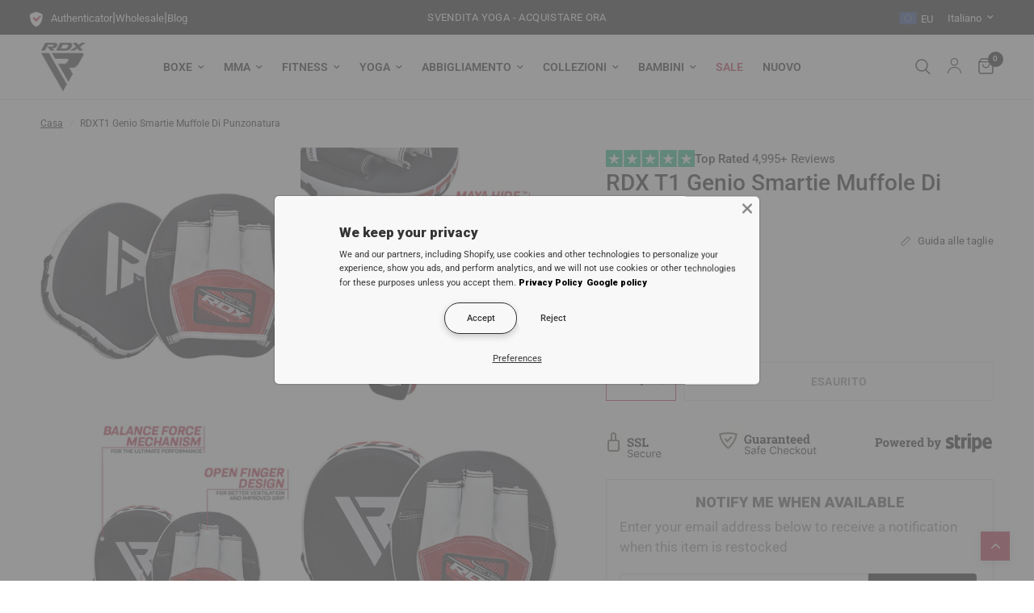

--- FILE ---
content_type: text/html; charset=utf-8
request_url: https://rdxsports.eu/it/products/genie-colpitori
body_size: 102626
content:
<!doctype html><html class="no-js" lang="it" dir="ltr">
<head>


  <meta name="robots" content="noindex, nofollow">





<script async src="//rdxsports.eu/cdn/shop/t/8/assets/avada-cookiebar-gcm-integration.js?v=126193589784249790441763040206"></script>

	<meta charset="utf-8">
	<meta http-equiv="X-UA-Compatible" content="IE=edge,chrome=1">
	<meta name="viewport" content="width=device-width, initial-scale=1, maximum-scale=5, viewport-fit=cover">
	<meta name="theme-color" content="#ffffff">
	
  <link rel="canonical" href="https://rdxsports.eu/it/products/genie-colpitori">


	<link rel="preconnect" href="https://cdn.shopify.com" crossorigin>
	<link rel="preload" as="style" href="//rdxsports.eu/cdn/shop/t/8/assets/app.css?v=159860882980847447751750777950">
<link rel="preload" as="style" href="//rdxsports.eu/cdn/shop/t/8/assets/product.css?v=92021608344171336661766590838">
<link rel="preload" as="image" href="//rdxsports.eu/cdn/shop/products/t1_genie_boxing_pads_1_b787e15d-c43e-4b91-b39d-4f0228f7ad0d_20x_crop_center.jpg?v=1704903477" imagesrcset="//rdxsports.eu/cdn/shop/products/t1_genie_boxing_pads_1_b787e15d-c43e-4b91-b39d-4f0228f7ad0d_375x_crop_center.jpg?v=1704903477 375w,//rdxsports.eu/cdn/shop/products/t1_genie_boxing_pads_1_b787e15d-c43e-4b91-b39d-4f0228f7ad0d_640x_crop_center.jpg?v=1704903477 640w,//rdxsports.eu/cdn/shop/products/t1_genie_boxing_pads_1_b787e15d-c43e-4b91-b39d-4f0228f7ad0d_960x_crop_center.jpg?v=1704903477 960w" imagesizes="auto">



<link href="//rdxsports.eu/cdn/shop/t/8/assets/animations.min.js?v=43857518744990237831704789329" as="script" rel="preload">

<link href="//rdxsports.eu/cdn/shop/t/8/assets/vendor.min.js?v=157477036952821991051704789332" as="script" rel="preload">
<link href="//rdxsports.eu/cdn/shop/t/8/assets/app.js?v=81412649146930014351704789329" as="script" rel="preload">
<link href="//rdxsports.eu/cdn/shop/t/8/assets/slideshow.js?v=103831344526058652041707986959" as="script" rel="preload">

<script>
window.lazySizesConfig = window.lazySizesConfig || {};
window.lazySizesConfig.expand = 250;
window.lazySizesConfig.loadMode = 1;
window.lazySizesConfig.loadHidden = false;
</script>

	<link rel="icon" type="image/png" href="//rdxsports.eu/cdn/shop/files/Region_Popup_Logo_50x50_64b69690-2e80-49bc-a848-1df38498dcc9.png?crop=center&height=32&v=1704871580&width=32">
<title>
  RDX T1 Genio Smartie Cuscinetti di Boxe &ndash; 
  
    RDX Sports - Europe
  
  
</title>


	
	<meta name="description" content="Acquistare T1 Genie Guanti da Passata online dal negozio ufficiale RDX. Prenota ora il tuo ordine e ricevi la consegna gratuita in Italia.">
	
<link rel="preconnect" href="https://fonts.shopifycdn.com" crossorigin>

<meta property="og:site_name" content="RDX Sports Europe">
<meta property="og:url" content="https://rdxsports.eu/it/products/genie-colpitori">
<meta property="og:title" content="RDX T1 Genio Smartie Cuscinetti di Boxe">
<meta property="og:type" content="product">
<meta property="og:description" content="Acquistare T1 Genie Guanti da Passata online dal negozio ufficiale RDX. Prenota ora il tuo ordine e ricevi la consegna gratuita in Italia."><meta property="og:image" content="http://rdxsports.eu/cdn/shop/products/t1_genie_boxing_pads_1_b787e15d-c43e-4b91-b39d-4f0228f7ad0d.jpg?v=1704903477">
  <meta property="og:image:secure_url" content="https://rdxsports.eu/cdn/shop/products/t1_genie_boxing_pads_1_b787e15d-c43e-4b91-b39d-4f0228f7ad0d.jpg?v=1704903477">
  <meta property="og:image:width" content="800">
  <meta property="og:image:height" content="800"><meta property="og:price:amount" content="14,99">
  <meta property="og:price:currency" content="EUR"><meta name="twitter:site" content="@RDXSports"><meta name="twitter:card" content="summary_large_image">
<meta name="twitter:title" content="RDX T1 Genio Smartie Cuscinetti di Boxe">
<meta name="twitter:description" content="Acquistare T1 Genie Guanti da Passata online dal negozio ufficiale RDX. Prenota ora il tuo ordine e ricevi la consegna gratuita in Italia.">


	<link href="//rdxsports.eu/cdn/shop/t/8/assets/app.css?v=159860882980847447751750777950" rel="stylesheet" type="text/css" media="all" />
	<style data-shopify>
	@font-face {
  font-family: Roboto;
  font-weight: 400;
  font-style: normal;
  font-display: swap;
  src: url("//rdxsports.eu/cdn/fonts/roboto/roboto_n4.2019d890f07b1852f56ce63ba45b2db45d852cba.woff2") format("woff2"),
       url("//rdxsports.eu/cdn/fonts/roboto/roboto_n4.238690e0007583582327135619c5f7971652fa9d.woff") format("woff");
}

@font-face {
  font-family: Roboto;
  font-weight: 500;
  font-style: normal;
  font-display: swap;
  src: url("//rdxsports.eu/cdn/fonts/roboto/roboto_n5.250d51708d76acbac296b0e21ede8f81de4e37aa.woff2") format("woff2"),
       url("//rdxsports.eu/cdn/fonts/roboto/roboto_n5.535e8c56f4cbbdea416167af50ab0ff1360a3949.woff") format("woff");
}

@font-face {
  font-family: Roboto;
  font-weight: 600;
  font-style: normal;
  font-display: swap;
  src: url("//rdxsports.eu/cdn/fonts/roboto/roboto_n6.3d305d5382545b48404c304160aadee38c90ef9d.woff2") format("woff2"),
       url("//rdxsports.eu/cdn/fonts/roboto/roboto_n6.bb37be020157f87e181e5489d5e9137ad60c47a2.woff") format("woff");
}

@font-face {
  font-family: Roboto;
  font-weight: 400;
  font-style: italic;
  font-display: swap;
  src: url("//rdxsports.eu/cdn/fonts/roboto/roboto_i4.57ce898ccda22ee84f49e6b57ae302250655e2d4.woff2") format("woff2"),
       url("//rdxsports.eu/cdn/fonts/roboto/roboto_i4.b21f3bd061cbcb83b824ae8c7671a82587b264bf.woff") format("woff");
}

@font-face {
  font-family: Roboto;
  font-weight: 600;
  font-style: italic;
  font-display: swap;
  src: url("//rdxsports.eu/cdn/fonts/roboto/roboto_i6.ebd6b6733fb2b030d60cbf61316511a7ffd82fb3.woff2") format("woff2"),
       url("//rdxsports.eu/cdn/fonts/roboto/roboto_i6.1363905a6d5249605bc5e0f859663ffe95ac3bed.woff") format("woff");
}


		@font-face {
  font-family: Oswald;
  font-weight: 700;
  font-style: normal;
  font-display: swap;
  src: url("//rdxsports.eu/cdn/fonts/oswald/oswald_n7.b3ba3d6f1b341d51018e3cfba146932b55221727.woff2") format("woff2"),
       url("//rdxsports.eu/cdn/fonts/oswald/oswald_n7.6cec6bed2bb070310ad90e19ea7a56b65fd83c0b.woff") format("woff");
}

@font-face {
  font-family: Oswald;
  font-weight: 400;
  font-style: normal;
  font-display: swap;
  src: url("//rdxsports.eu/cdn/fonts/oswald/oswald_n4.7760ed7a63e536050f64bb0607ff70ce07a480bd.woff2") format("woff2"),
       url("//rdxsports.eu/cdn/fonts/oswald/oswald_n4.ae5e497f60fc686568afe76e9ff1872693c533e9.woff") format("woff");
}

h1,h2,h3,h4,h5,h6,
	.h1,.h2,.h3,.h4,.h5,.h6,
	.logolink.text-logo,
	.heading-font,
	.h1-xlarge,
	.h1-large,
	.customer-addresses .my-address .address-index {
		font-style: normal;
		font-weight: 700;
		font-family: Oswald, sans-serif;
	}
	body,
	.body-font,
	.thb-product-detail .product-title {
		font-style: normal;
		font-weight: 400;
		font-family: Roboto, sans-serif;
	}
	:root {
		--font-body-scale: 1.0;
		--font-body-line-height-scale: 1.0;
		--font-body-letter-spacing: 0.0em;
		--font-announcement-scale: 1.0;
		--font-heading-scale: 1.0;
		--font-heading-line-height-scale: 1.0;
		--font-heading-letter-spacing: 0.0em;
		--font-navigation-scale: 1.0;
		--font-product-title-scale: 1.0;
		--font-product-title-line-height-scale: 1.0;
		--button-letter-spacing: 0.02em;--bg-body: #ffffff;
			--bg-body-rgb: 255,255,255;
			--bg-body-darken: #f7f7f7;
			--payment-terms-background-color: #ffffff;--color-body: #000000;
		  --color-body-rgb: 0,0,0;--color-accent: #000000;
			--color-accent-rgb: 0,0,0;--color-border: #E2E2E2;--color-form-border: #dedede;--color-announcement-bar-text: #ffffff;--color-announcement-bar-bg: #000000;--color-header-bg: #ffffff;
			--color-header-bg-rgb: 255,255,255;--color-header-text: #000000;
			--color-header-text-rgb: 0,0,0;--color-header-links: #000000;--color-header-links-hover: #000000;--color-header-icons: #000000;--color-header-border: #E2E2E2;--solid-button-background: #b71234;--solid-button-label: #ffffff;--outline-button-label: #b71234;--color-price: #151515;--color-star: #FD9A52;--color-dots: #151515;--color-inventory-instock: #279A4B;--color-inventory-lowstock: #FB9E5B;--section-spacing-mobile: 50px;--section-spacing-desktop: 90px;--button-border-radius: 0px;--color-badge-text: #ffffff;--color-badge-sold-out: #000000;--color-badge-sale: #b71234;--badge-corner-radius: 13px;--color-footer-text: #FFFFFF;
			--color-footer-text-rgb: 255,255,255;--color-footer-link: #FFFFFF;--color-footer-link-hover: #FFFFFF;--color-footer-border: #444444;
			--color-footer-border-rgb: 68,68,68;--color-footer-bg: #151515;}
</style>


	<script>
		window.theme = window.theme || {};
		theme = {
			settings: {
				money_with_currency_format:"€{{amount_with_comma_separator}}",
				cart_drawer:true,
				product_id: 8592680091941,
			},
			routes: {
				root_url: '/it',
				cart_url: '/it/cart',
				cart_add_url: '/it/cart/add',
				search_url: '/it/search',
				cart_change_url: '/it/cart/change',
				cart_update_url: '/it/cart/update',
				predictive_search_url: '/it/search/suggest',
			},
			variantStrings: {
        addToCart: `Aggiungi al carrello`,
        soldOut: `Esaurito`,
        unavailable: `Non disponibile`,
      },
			strings: {
				requiresTerms: `Devi accettare i termini e le condizioni di vendita per effettuare il pagamento`,
			}
		};
	</script>
	<script>window.performance && window.performance.mark && window.performance.mark('shopify.content_for_header.start');</script><meta name="google-site-verification" content="m4OMgaJG1ZtEakWKkh2Yg53mOi-is5wsHuP_u0XwpGg">
<meta id="shopify-digital-wallet" name="shopify-digital-wallet" content="/81158504741/digital_wallets/dialog">
<meta name="shopify-checkout-api-token" content="80daece42d4b627c5f01c4beccd91964">
<meta id="in-context-paypal-metadata" data-shop-id="81158504741" data-venmo-supported="false" data-environment="production" data-locale="it_IT" data-paypal-v4="true" data-currency="EUR">
<link rel="alternate" hreflang="x-default" href="https://rdxsports.de/products/genie-handpratzen">
<link rel="alternate" hreflang="de-DE" href="https://rdxsports.de/products/genie-handpratzen">
<link rel="alternate" hreflang="en-DE" href="https://rdxsports.de/en/products/genie-focus-pads">
<link rel="alternate" hreflang="es-ES" href="https://rdxsports.es/products/genie-almohadilla-de-enfoque">
<link rel="alternate" hreflang="en-ES" href="https://rdxsports.es/en/products/genie-focus-pads">
<link rel="alternate" hreflang="en-AD" href="https://rdxsports.eu/products/genie-focus-pads">
<link rel="alternate" hreflang="fr-AD" href="https://rdxsports.eu/fr/products/genie-cible-pattes-d-ours-boxe">
<link rel="alternate" hreflang="de-AD" href="https://rdxsports.eu/de/products/genie-handpratzen">
<link rel="alternate" hreflang="it-AD" href="https://rdxsports.eu/it/products/genie-colpitori">
<link rel="alternate" hreflang="pt-AD" href="https://rdxsports.eu/pt-pt/products/genie-mitts-foco">
<link rel="alternate" hreflang="es-AD" href="https://rdxsports.eu/es/products/genie-almohadilla-de-enfoque">
<link rel="alternate" hreflang="en-AL" href="https://rdxsports.eu/products/genie-focus-pads">
<link rel="alternate" hreflang="fr-AL" href="https://rdxsports.eu/fr/products/genie-cible-pattes-d-ours-boxe">
<link rel="alternate" hreflang="de-AL" href="https://rdxsports.eu/de/products/genie-handpratzen">
<link rel="alternate" hreflang="it-AL" href="https://rdxsports.eu/it/products/genie-colpitori">
<link rel="alternate" hreflang="pt-AL" href="https://rdxsports.eu/pt-pt/products/genie-mitts-foco">
<link rel="alternate" hreflang="es-AL" href="https://rdxsports.eu/es/products/genie-almohadilla-de-enfoque">
<link rel="alternate" hreflang="en-AT" href="https://rdxsports.eu/products/genie-focus-pads">
<link rel="alternate" hreflang="fr-AT" href="https://rdxsports.eu/fr/products/genie-cible-pattes-d-ours-boxe">
<link rel="alternate" hreflang="de-AT" href="https://rdxsports.eu/de/products/genie-handpratzen">
<link rel="alternate" hreflang="it-AT" href="https://rdxsports.eu/it/products/genie-colpitori">
<link rel="alternate" hreflang="pt-AT" href="https://rdxsports.eu/pt-pt/products/genie-mitts-foco">
<link rel="alternate" hreflang="es-AT" href="https://rdxsports.eu/es/products/genie-almohadilla-de-enfoque">
<link rel="alternate" hreflang="en-AX" href="https://rdxsports.eu/products/genie-focus-pads">
<link rel="alternate" hreflang="fr-AX" href="https://rdxsports.eu/fr/products/genie-cible-pattes-d-ours-boxe">
<link rel="alternate" hreflang="de-AX" href="https://rdxsports.eu/de/products/genie-handpratzen">
<link rel="alternate" hreflang="it-AX" href="https://rdxsports.eu/it/products/genie-colpitori">
<link rel="alternate" hreflang="pt-AX" href="https://rdxsports.eu/pt-pt/products/genie-mitts-foco">
<link rel="alternate" hreflang="es-AX" href="https://rdxsports.eu/es/products/genie-almohadilla-de-enfoque">
<link rel="alternate" hreflang="en-BA" href="https://rdxsports.eu/products/genie-focus-pads">
<link rel="alternate" hreflang="fr-BA" href="https://rdxsports.eu/fr/products/genie-cible-pattes-d-ours-boxe">
<link rel="alternate" hreflang="de-BA" href="https://rdxsports.eu/de/products/genie-handpratzen">
<link rel="alternate" hreflang="it-BA" href="https://rdxsports.eu/it/products/genie-colpitori">
<link rel="alternate" hreflang="pt-BA" href="https://rdxsports.eu/pt-pt/products/genie-mitts-foco">
<link rel="alternate" hreflang="es-BA" href="https://rdxsports.eu/es/products/genie-almohadilla-de-enfoque">
<link rel="alternate" hreflang="en-BE" href="https://rdxsports.eu/products/genie-focus-pads">
<link rel="alternate" hreflang="fr-BE" href="https://rdxsports.eu/fr/products/genie-cible-pattes-d-ours-boxe">
<link rel="alternate" hreflang="de-BE" href="https://rdxsports.eu/de/products/genie-handpratzen">
<link rel="alternate" hreflang="it-BE" href="https://rdxsports.eu/it/products/genie-colpitori">
<link rel="alternate" hreflang="pt-BE" href="https://rdxsports.eu/pt-pt/products/genie-mitts-foco">
<link rel="alternate" hreflang="es-BE" href="https://rdxsports.eu/es/products/genie-almohadilla-de-enfoque">
<link rel="alternate" hreflang="en-BG" href="https://rdxsports.eu/products/genie-focus-pads">
<link rel="alternate" hreflang="fr-BG" href="https://rdxsports.eu/fr/products/genie-cible-pattes-d-ours-boxe">
<link rel="alternate" hreflang="de-BG" href="https://rdxsports.eu/de/products/genie-handpratzen">
<link rel="alternate" hreflang="it-BG" href="https://rdxsports.eu/it/products/genie-colpitori">
<link rel="alternate" hreflang="pt-BG" href="https://rdxsports.eu/pt-pt/products/genie-mitts-foco">
<link rel="alternate" hreflang="es-BG" href="https://rdxsports.eu/es/products/genie-almohadilla-de-enfoque">
<link rel="alternate" hreflang="en-BY" href="https://rdxsports.eu/products/genie-focus-pads">
<link rel="alternate" hreflang="fr-BY" href="https://rdxsports.eu/fr/products/genie-cible-pattes-d-ours-boxe">
<link rel="alternate" hreflang="de-BY" href="https://rdxsports.eu/de/products/genie-handpratzen">
<link rel="alternate" hreflang="it-BY" href="https://rdxsports.eu/it/products/genie-colpitori">
<link rel="alternate" hreflang="pt-BY" href="https://rdxsports.eu/pt-pt/products/genie-mitts-foco">
<link rel="alternate" hreflang="es-BY" href="https://rdxsports.eu/es/products/genie-almohadilla-de-enfoque">
<link rel="alternate" hreflang="en-CH" href="https://rdxsports.eu/products/genie-focus-pads">
<link rel="alternate" hreflang="fr-CH" href="https://rdxsports.eu/fr/products/genie-cible-pattes-d-ours-boxe">
<link rel="alternate" hreflang="de-CH" href="https://rdxsports.eu/de/products/genie-handpratzen">
<link rel="alternate" hreflang="it-CH" href="https://rdxsports.eu/it/products/genie-colpitori">
<link rel="alternate" hreflang="pt-CH" href="https://rdxsports.eu/pt-pt/products/genie-mitts-foco">
<link rel="alternate" hreflang="es-CH" href="https://rdxsports.eu/es/products/genie-almohadilla-de-enfoque">
<link rel="alternate" hreflang="en-CY" href="https://rdxsports.eu/products/genie-focus-pads">
<link rel="alternate" hreflang="fr-CY" href="https://rdxsports.eu/fr/products/genie-cible-pattes-d-ours-boxe">
<link rel="alternate" hreflang="de-CY" href="https://rdxsports.eu/de/products/genie-handpratzen">
<link rel="alternate" hreflang="it-CY" href="https://rdxsports.eu/it/products/genie-colpitori">
<link rel="alternate" hreflang="pt-CY" href="https://rdxsports.eu/pt-pt/products/genie-mitts-foco">
<link rel="alternate" hreflang="es-CY" href="https://rdxsports.eu/es/products/genie-almohadilla-de-enfoque">
<link rel="alternate" hreflang="en-CZ" href="https://rdxsports.eu/products/genie-focus-pads">
<link rel="alternate" hreflang="fr-CZ" href="https://rdxsports.eu/fr/products/genie-cible-pattes-d-ours-boxe">
<link rel="alternate" hreflang="de-CZ" href="https://rdxsports.eu/de/products/genie-handpratzen">
<link rel="alternate" hreflang="it-CZ" href="https://rdxsports.eu/it/products/genie-colpitori">
<link rel="alternate" hreflang="pt-CZ" href="https://rdxsports.eu/pt-pt/products/genie-mitts-foco">
<link rel="alternate" hreflang="es-CZ" href="https://rdxsports.eu/es/products/genie-almohadilla-de-enfoque">
<link rel="alternate" hreflang="en-DK" href="https://rdxsports.eu/products/genie-focus-pads">
<link rel="alternate" hreflang="fr-DK" href="https://rdxsports.eu/fr/products/genie-cible-pattes-d-ours-boxe">
<link rel="alternate" hreflang="de-DK" href="https://rdxsports.eu/de/products/genie-handpratzen">
<link rel="alternate" hreflang="it-DK" href="https://rdxsports.eu/it/products/genie-colpitori">
<link rel="alternate" hreflang="pt-DK" href="https://rdxsports.eu/pt-pt/products/genie-mitts-foco">
<link rel="alternate" hreflang="es-DK" href="https://rdxsports.eu/es/products/genie-almohadilla-de-enfoque">
<link rel="alternate" hreflang="en-EE" href="https://rdxsports.eu/products/genie-focus-pads">
<link rel="alternate" hreflang="fr-EE" href="https://rdxsports.eu/fr/products/genie-cible-pattes-d-ours-boxe">
<link rel="alternate" hreflang="de-EE" href="https://rdxsports.eu/de/products/genie-handpratzen">
<link rel="alternate" hreflang="it-EE" href="https://rdxsports.eu/it/products/genie-colpitori">
<link rel="alternate" hreflang="pt-EE" href="https://rdxsports.eu/pt-pt/products/genie-mitts-foco">
<link rel="alternate" hreflang="es-EE" href="https://rdxsports.eu/es/products/genie-almohadilla-de-enfoque">
<link rel="alternate" hreflang="en-FI" href="https://rdxsports.eu/products/genie-focus-pads">
<link rel="alternate" hreflang="fr-FI" href="https://rdxsports.eu/fr/products/genie-cible-pattes-d-ours-boxe">
<link rel="alternate" hreflang="de-FI" href="https://rdxsports.eu/de/products/genie-handpratzen">
<link rel="alternate" hreflang="it-FI" href="https://rdxsports.eu/it/products/genie-colpitori">
<link rel="alternate" hreflang="pt-FI" href="https://rdxsports.eu/pt-pt/products/genie-mitts-foco">
<link rel="alternate" hreflang="es-FI" href="https://rdxsports.eu/es/products/genie-almohadilla-de-enfoque">
<link rel="alternate" hreflang="en-FO" href="https://rdxsports.eu/products/genie-focus-pads">
<link rel="alternate" hreflang="fr-FO" href="https://rdxsports.eu/fr/products/genie-cible-pattes-d-ours-boxe">
<link rel="alternate" hreflang="de-FO" href="https://rdxsports.eu/de/products/genie-handpratzen">
<link rel="alternate" hreflang="it-FO" href="https://rdxsports.eu/it/products/genie-colpitori">
<link rel="alternate" hreflang="pt-FO" href="https://rdxsports.eu/pt-pt/products/genie-mitts-foco">
<link rel="alternate" hreflang="es-FO" href="https://rdxsports.eu/es/products/genie-almohadilla-de-enfoque">
<link rel="alternate" hreflang="en-GE" href="https://rdxsports.eu/products/genie-focus-pads">
<link rel="alternate" hreflang="fr-GE" href="https://rdxsports.eu/fr/products/genie-cible-pattes-d-ours-boxe">
<link rel="alternate" hreflang="de-GE" href="https://rdxsports.eu/de/products/genie-handpratzen">
<link rel="alternate" hreflang="it-GE" href="https://rdxsports.eu/it/products/genie-colpitori">
<link rel="alternate" hreflang="pt-GE" href="https://rdxsports.eu/pt-pt/products/genie-mitts-foco">
<link rel="alternate" hreflang="es-GE" href="https://rdxsports.eu/es/products/genie-almohadilla-de-enfoque">
<link rel="alternate" hreflang="en-GG" href="https://rdxsports.eu/products/genie-focus-pads">
<link rel="alternate" hreflang="fr-GG" href="https://rdxsports.eu/fr/products/genie-cible-pattes-d-ours-boxe">
<link rel="alternate" hreflang="de-GG" href="https://rdxsports.eu/de/products/genie-handpratzen">
<link rel="alternate" hreflang="it-GG" href="https://rdxsports.eu/it/products/genie-colpitori">
<link rel="alternate" hreflang="pt-GG" href="https://rdxsports.eu/pt-pt/products/genie-mitts-foco">
<link rel="alternate" hreflang="es-GG" href="https://rdxsports.eu/es/products/genie-almohadilla-de-enfoque">
<link rel="alternate" hreflang="en-GI" href="https://rdxsports.eu/products/genie-focus-pads">
<link rel="alternate" hreflang="fr-GI" href="https://rdxsports.eu/fr/products/genie-cible-pattes-d-ours-boxe">
<link rel="alternate" hreflang="de-GI" href="https://rdxsports.eu/de/products/genie-handpratzen">
<link rel="alternate" hreflang="it-GI" href="https://rdxsports.eu/it/products/genie-colpitori">
<link rel="alternate" hreflang="pt-GI" href="https://rdxsports.eu/pt-pt/products/genie-mitts-foco">
<link rel="alternate" hreflang="es-GI" href="https://rdxsports.eu/es/products/genie-almohadilla-de-enfoque">
<link rel="alternate" hreflang="en-GL" href="https://rdxsports.eu/products/genie-focus-pads">
<link rel="alternate" hreflang="fr-GL" href="https://rdxsports.eu/fr/products/genie-cible-pattes-d-ours-boxe">
<link rel="alternate" hreflang="de-GL" href="https://rdxsports.eu/de/products/genie-handpratzen">
<link rel="alternate" hreflang="it-GL" href="https://rdxsports.eu/it/products/genie-colpitori">
<link rel="alternate" hreflang="pt-GL" href="https://rdxsports.eu/pt-pt/products/genie-mitts-foco">
<link rel="alternate" hreflang="es-GL" href="https://rdxsports.eu/es/products/genie-almohadilla-de-enfoque">
<link rel="alternate" hreflang="en-GP" href="https://rdxsports.eu/products/genie-focus-pads">
<link rel="alternate" hreflang="fr-GP" href="https://rdxsports.eu/fr/products/genie-cible-pattes-d-ours-boxe">
<link rel="alternate" hreflang="de-GP" href="https://rdxsports.eu/de/products/genie-handpratzen">
<link rel="alternate" hreflang="it-GP" href="https://rdxsports.eu/it/products/genie-colpitori">
<link rel="alternate" hreflang="pt-GP" href="https://rdxsports.eu/pt-pt/products/genie-mitts-foco">
<link rel="alternate" hreflang="es-GP" href="https://rdxsports.eu/es/products/genie-almohadilla-de-enfoque">
<link rel="alternate" hreflang="en-GR" href="https://rdxsports.eu/products/genie-focus-pads">
<link rel="alternate" hreflang="fr-GR" href="https://rdxsports.eu/fr/products/genie-cible-pattes-d-ours-boxe">
<link rel="alternate" hreflang="de-GR" href="https://rdxsports.eu/de/products/genie-handpratzen">
<link rel="alternate" hreflang="it-GR" href="https://rdxsports.eu/it/products/genie-colpitori">
<link rel="alternate" hreflang="pt-GR" href="https://rdxsports.eu/pt-pt/products/genie-mitts-foco">
<link rel="alternate" hreflang="es-GR" href="https://rdxsports.eu/es/products/genie-almohadilla-de-enfoque">
<link rel="alternate" hreflang="en-HR" href="https://rdxsports.eu/products/genie-focus-pads">
<link rel="alternate" hreflang="fr-HR" href="https://rdxsports.eu/fr/products/genie-cible-pattes-d-ours-boxe">
<link rel="alternate" hreflang="de-HR" href="https://rdxsports.eu/de/products/genie-handpratzen">
<link rel="alternate" hreflang="it-HR" href="https://rdxsports.eu/it/products/genie-colpitori">
<link rel="alternate" hreflang="pt-HR" href="https://rdxsports.eu/pt-pt/products/genie-mitts-foco">
<link rel="alternate" hreflang="es-HR" href="https://rdxsports.eu/es/products/genie-almohadilla-de-enfoque">
<link rel="alternate" hreflang="en-HU" href="https://rdxsports.eu/products/genie-focus-pads">
<link rel="alternate" hreflang="fr-HU" href="https://rdxsports.eu/fr/products/genie-cible-pattes-d-ours-boxe">
<link rel="alternate" hreflang="de-HU" href="https://rdxsports.eu/de/products/genie-handpratzen">
<link rel="alternate" hreflang="it-HU" href="https://rdxsports.eu/it/products/genie-colpitori">
<link rel="alternate" hreflang="pt-HU" href="https://rdxsports.eu/pt-pt/products/genie-mitts-foco">
<link rel="alternate" hreflang="es-HU" href="https://rdxsports.eu/es/products/genie-almohadilla-de-enfoque">
<link rel="alternate" hreflang="en-IE" href="https://rdxsports.eu/products/genie-focus-pads">
<link rel="alternate" hreflang="fr-IE" href="https://rdxsports.eu/fr/products/genie-cible-pattes-d-ours-boxe">
<link rel="alternate" hreflang="de-IE" href="https://rdxsports.eu/de/products/genie-handpratzen">
<link rel="alternate" hreflang="it-IE" href="https://rdxsports.eu/it/products/genie-colpitori">
<link rel="alternate" hreflang="pt-IE" href="https://rdxsports.eu/pt-pt/products/genie-mitts-foco">
<link rel="alternate" hreflang="es-IE" href="https://rdxsports.eu/es/products/genie-almohadilla-de-enfoque">
<link rel="alternate" hreflang="en-IM" href="https://rdxsports.eu/products/genie-focus-pads">
<link rel="alternate" hreflang="fr-IM" href="https://rdxsports.eu/fr/products/genie-cible-pattes-d-ours-boxe">
<link rel="alternate" hreflang="de-IM" href="https://rdxsports.eu/de/products/genie-handpratzen">
<link rel="alternate" hreflang="it-IM" href="https://rdxsports.eu/it/products/genie-colpitori">
<link rel="alternate" hreflang="pt-IM" href="https://rdxsports.eu/pt-pt/products/genie-mitts-foco">
<link rel="alternate" hreflang="es-IM" href="https://rdxsports.eu/es/products/genie-almohadilla-de-enfoque">
<link rel="alternate" hreflang="en-IS" href="https://rdxsports.eu/products/genie-focus-pads">
<link rel="alternate" hreflang="fr-IS" href="https://rdxsports.eu/fr/products/genie-cible-pattes-d-ours-boxe">
<link rel="alternate" hreflang="de-IS" href="https://rdxsports.eu/de/products/genie-handpratzen">
<link rel="alternate" hreflang="it-IS" href="https://rdxsports.eu/it/products/genie-colpitori">
<link rel="alternate" hreflang="pt-IS" href="https://rdxsports.eu/pt-pt/products/genie-mitts-foco">
<link rel="alternate" hreflang="es-IS" href="https://rdxsports.eu/es/products/genie-almohadilla-de-enfoque">
<link rel="alternate" hreflang="en-JE" href="https://rdxsports.eu/products/genie-focus-pads">
<link rel="alternate" hreflang="fr-JE" href="https://rdxsports.eu/fr/products/genie-cible-pattes-d-ours-boxe">
<link rel="alternate" hreflang="de-JE" href="https://rdxsports.eu/de/products/genie-handpratzen">
<link rel="alternate" hreflang="it-JE" href="https://rdxsports.eu/it/products/genie-colpitori">
<link rel="alternate" hreflang="pt-JE" href="https://rdxsports.eu/pt-pt/products/genie-mitts-foco">
<link rel="alternate" hreflang="es-JE" href="https://rdxsports.eu/es/products/genie-almohadilla-de-enfoque">
<link rel="alternate" hreflang="en-LI" href="https://rdxsports.eu/products/genie-focus-pads">
<link rel="alternate" hreflang="fr-LI" href="https://rdxsports.eu/fr/products/genie-cible-pattes-d-ours-boxe">
<link rel="alternate" hreflang="de-LI" href="https://rdxsports.eu/de/products/genie-handpratzen">
<link rel="alternate" hreflang="it-LI" href="https://rdxsports.eu/it/products/genie-colpitori">
<link rel="alternate" hreflang="pt-LI" href="https://rdxsports.eu/pt-pt/products/genie-mitts-foco">
<link rel="alternate" hreflang="es-LI" href="https://rdxsports.eu/es/products/genie-almohadilla-de-enfoque">
<link rel="alternate" hreflang="en-LT" href="https://rdxsports.eu/products/genie-focus-pads">
<link rel="alternate" hreflang="fr-LT" href="https://rdxsports.eu/fr/products/genie-cible-pattes-d-ours-boxe">
<link rel="alternate" hreflang="de-LT" href="https://rdxsports.eu/de/products/genie-handpratzen">
<link rel="alternate" hreflang="it-LT" href="https://rdxsports.eu/it/products/genie-colpitori">
<link rel="alternate" hreflang="pt-LT" href="https://rdxsports.eu/pt-pt/products/genie-mitts-foco">
<link rel="alternate" hreflang="es-LT" href="https://rdxsports.eu/es/products/genie-almohadilla-de-enfoque">
<link rel="alternate" hreflang="en-LU" href="https://rdxsports.eu/products/genie-focus-pads">
<link rel="alternate" hreflang="fr-LU" href="https://rdxsports.eu/fr/products/genie-cible-pattes-d-ours-boxe">
<link rel="alternate" hreflang="de-LU" href="https://rdxsports.eu/de/products/genie-handpratzen">
<link rel="alternate" hreflang="it-LU" href="https://rdxsports.eu/it/products/genie-colpitori">
<link rel="alternate" hreflang="pt-LU" href="https://rdxsports.eu/pt-pt/products/genie-mitts-foco">
<link rel="alternate" hreflang="es-LU" href="https://rdxsports.eu/es/products/genie-almohadilla-de-enfoque">
<link rel="alternate" hreflang="en-LV" href="https://rdxsports.eu/products/genie-focus-pads">
<link rel="alternate" hreflang="fr-LV" href="https://rdxsports.eu/fr/products/genie-cible-pattes-d-ours-boxe">
<link rel="alternate" hreflang="de-LV" href="https://rdxsports.eu/de/products/genie-handpratzen">
<link rel="alternate" hreflang="it-LV" href="https://rdxsports.eu/it/products/genie-colpitori">
<link rel="alternate" hreflang="pt-LV" href="https://rdxsports.eu/pt-pt/products/genie-mitts-foco">
<link rel="alternate" hreflang="es-LV" href="https://rdxsports.eu/es/products/genie-almohadilla-de-enfoque">
<link rel="alternate" hreflang="en-MC" href="https://rdxsports.eu/products/genie-focus-pads">
<link rel="alternate" hreflang="fr-MC" href="https://rdxsports.eu/fr/products/genie-cible-pattes-d-ours-boxe">
<link rel="alternate" hreflang="de-MC" href="https://rdxsports.eu/de/products/genie-handpratzen">
<link rel="alternate" hreflang="it-MC" href="https://rdxsports.eu/it/products/genie-colpitori">
<link rel="alternate" hreflang="pt-MC" href="https://rdxsports.eu/pt-pt/products/genie-mitts-foco">
<link rel="alternate" hreflang="es-MC" href="https://rdxsports.eu/es/products/genie-almohadilla-de-enfoque">
<link rel="alternate" hreflang="en-MD" href="https://rdxsports.eu/products/genie-focus-pads">
<link rel="alternate" hreflang="fr-MD" href="https://rdxsports.eu/fr/products/genie-cible-pattes-d-ours-boxe">
<link rel="alternate" hreflang="de-MD" href="https://rdxsports.eu/de/products/genie-handpratzen">
<link rel="alternate" hreflang="it-MD" href="https://rdxsports.eu/it/products/genie-colpitori">
<link rel="alternate" hreflang="pt-MD" href="https://rdxsports.eu/pt-pt/products/genie-mitts-foco">
<link rel="alternate" hreflang="es-MD" href="https://rdxsports.eu/es/products/genie-almohadilla-de-enfoque">
<link rel="alternate" hreflang="en-ME" href="https://rdxsports.eu/products/genie-focus-pads">
<link rel="alternate" hreflang="fr-ME" href="https://rdxsports.eu/fr/products/genie-cible-pattes-d-ours-boxe">
<link rel="alternate" hreflang="de-ME" href="https://rdxsports.eu/de/products/genie-handpratzen">
<link rel="alternate" hreflang="it-ME" href="https://rdxsports.eu/it/products/genie-colpitori">
<link rel="alternate" hreflang="pt-ME" href="https://rdxsports.eu/pt-pt/products/genie-mitts-foco">
<link rel="alternate" hreflang="es-ME" href="https://rdxsports.eu/es/products/genie-almohadilla-de-enfoque">
<link rel="alternate" hreflang="en-MK" href="https://rdxsports.eu/products/genie-focus-pads">
<link rel="alternate" hreflang="fr-MK" href="https://rdxsports.eu/fr/products/genie-cible-pattes-d-ours-boxe">
<link rel="alternate" hreflang="de-MK" href="https://rdxsports.eu/de/products/genie-handpratzen">
<link rel="alternate" hreflang="it-MK" href="https://rdxsports.eu/it/products/genie-colpitori">
<link rel="alternate" hreflang="pt-MK" href="https://rdxsports.eu/pt-pt/products/genie-mitts-foco">
<link rel="alternate" hreflang="es-MK" href="https://rdxsports.eu/es/products/genie-almohadilla-de-enfoque">
<link rel="alternate" hreflang="en-MT" href="https://rdxsports.eu/products/genie-focus-pads">
<link rel="alternate" hreflang="fr-MT" href="https://rdxsports.eu/fr/products/genie-cible-pattes-d-ours-boxe">
<link rel="alternate" hreflang="de-MT" href="https://rdxsports.eu/de/products/genie-handpratzen">
<link rel="alternate" hreflang="it-MT" href="https://rdxsports.eu/it/products/genie-colpitori">
<link rel="alternate" hreflang="pt-MT" href="https://rdxsports.eu/pt-pt/products/genie-mitts-foco">
<link rel="alternate" hreflang="es-MT" href="https://rdxsports.eu/es/products/genie-almohadilla-de-enfoque">
<link rel="alternate" hreflang="en-NL" href="https://rdxsports.eu/products/genie-focus-pads">
<link rel="alternate" hreflang="fr-NL" href="https://rdxsports.eu/fr/products/genie-cible-pattes-d-ours-boxe">
<link rel="alternate" hreflang="de-NL" href="https://rdxsports.eu/de/products/genie-handpratzen">
<link rel="alternate" hreflang="it-NL" href="https://rdxsports.eu/it/products/genie-colpitori">
<link rel="alternate" hreflang="pt-NL" href="https://rdxsports.eu/pt-pt/products/genie-mitts-foco">
<link rel="alternate" hreflang="es-NL" href="https://rdxsports.eu/es/products/genie-almohadilla-de-enfoque">
<link rel="alternate" hreflang="en-NO" href="https://rdxsports.eu/products/genie-focus-pads">
<link rel="alternate" hreflang="fr-NO" href="https://rdxsports.eu/fr/products/genie-cible-pattes-d-ours-boxe">
<link rel="alternate" hreflang="de-NO" href="https://rdxsports.eu/de/products/genie-handpratzen">
<link rel="alternate" hreflang="it-NO" href="https://rdxsports.eu/it/products/genie-colpitori">
<link rel="alternate" hreflang="pt-NO" href="https://rdxsports.eu/pt-pt/products/genie-mitts-foco">
<link rel="alternate" hreflang="es-NO" href="https://rdxsports.eu/es/products/genie-almohadilla-de-enfoque">
<link rel="alternate" hreflang="en-PL" href="https://rdxsports.eu/products/genie-focus-pads">
<link rel="alternate" hreflang="fr-PL" href="https://rdxsports.eu/fr/products/genie-cible-pattes-d-ours-boxe">
<link rel="alternate" hreflang="de-PL" href="https://rdxsports.eu/de/products/genie-handpratzen">
<link rel="alternate" hreflang="it-PL" href="https://rdxsports.eu/it/products/genie-colpitori">
<link rel="alternate" hreflang="pt-PL" href="https://rdxsports.eu/pt-pt/products/genie-mitts-foco">
<link rel="alternate" hreflang="es-PL" href="https://rdxsports.eu/es/products/genie-almohadilla-de-enfoque">
<link rel="alternate" hreflang="en-RO" href="https://rdxsports.eu/products/genie-focus-pads">
<link rel="alternate" hreflang="fr-RO" href="https://rdxsports.eu/fr/products/genie-cible-pattes-d-ours-boxe">
<link rel="alternate" hreflang="de-RO" href="https://rdxsports.eu/de/products/genie-handpratzen">
<link rel="alternate" hreflang="it-RO" href="https://rdxsports.eu/it/products/genie-colpitori">
<link rel="alternate" hreflang="pt-RO" href="https://rdxsports.eu/pt-pt/products/genie-mitts-foco">
<link rel="alternate" hreflang="es-RO" href="https://rdxsports.eu/es/products/genie-almohadilla-de-enfoque">
<link rel="alternate" hreflang="en-RS" href="https://rdxsports.eu/products/genie-focus-pads">
<link rel="alternate" hreflang="fr-RS" href="https://rdxsports.eu/fr/products/genie-cible-pattes-d-ours-boxe">
<link rel="alternate" hreflang="de-RS" href="https://rdxsports.eu/de/products/genie-handpratzen">
<link rel="alternate" hreflang="it-RS" href="https://rdxsports.eu/it/products/genie-colpitori">
<link rel="alternate" hreflang="pt-RS" href="https://rdxsports.eu/pt-pt/products/genie-mitts-foco">
<link rel="alternate" hreflang="es-RS" href="https://rdxsports.eu/es/products/genie-almohadilla-de-enfoque">
<link rel="alternate" hreflang="en-SE" href="https://rdxsports.eu/products/genie-focus-pads">
<link rel="alternate" hreflang="fr-SE" href="https://rdxsports.eu/fr/products/genie-cible-pattes-d-ours-boxe">
<link rel="alternate" hreflang="de-SE" href="https://rdxsports.eu/de/products/genie-handpratzen">
<link rel="alternate" hreflang="it-SE" href="https://rdxsports.eu/it/products/genie-colpitori">
<link rel="alternate" hreflang="pt-SE" href="https://rdxsports.eu/pt-pt/products/genie-mitts-foco">
<link rel="alternate" hreflang="es-SE" href="https://rdxsports.eu/es/products/genie-almohadilla-de-enfoque">
<link rel="alternate" hreflang="en-SI" href="https://rdxsports.eu/products/genie-focus-pads">
<link rel="alternate" hreflang="fr-SI" href="https://rdxsports.eu/fr/products/genie-cible-pattes-d-ours-boxe">
<link rel="alternate" hreflang="de-SI" href="https://rdxsports.eu/de/products/genie-handpratzen">
<link rel="alternate" hreflang="it-SI" href="https://rdxsports.eu/it/products/genie-colpitori">
<link rel="alternate" hreflang="pt-SI" href="https://rdxsports.eu/pt-pt/products/genie-mitts-foco">
<link rel="alternate" hreflang="es-SI" href="https://rdxsports.eu/es/products/genie-almohadilla-de-enfoque">
<link rel="alternate" hreflang="en-SJ" href="https://rdxsports.eu/products/genie-focus-pads">
<link rel="alternate" hreflang="fr-SJ" href="https://rdxsports.eu/fr/products/genie-cible-pattes-d-ours-boxe">
<link rel="alternate" hreflang="de-SJ" href="https://rdxsports.eu/de/products/genie-handpratzen">
<link rel="alternate" hreflang="it-SJ" href="https://rdxsports.eu/it/products/genie-colpitori">
<link rel="alternate" hreflang="pt-SJ" href="https://rdxsports.eu/pt-pt/products/genie-mitts-foco">
<link rel="alternate" hreflang="es-SJ" href="https://rdxsports.eu/es/products/genie-almohadilla-de-enfoque">
<link rel="alternate" hreflang="en-SK" href="https://rdxsports.eu/products/genie-focus-pads">
<link rel="alternate" hreflang="fr-SK" href="https://rdxsports.eu/fr/products/genie-cible-pattes-d-ours-boxe">
<link rel="alternate" hreflang="de-SK" href="https://rdxsports.eu/de/products/genie-handpratzen">
<link rel="alternate" hreflang="it-SK" href="https://rdxsports.eu/it/products/genie-colpitori">
<link rel="alternate" hreflang="pt-SK" href="https://rdxsports.eu/pt-pt/products/genie-mitts-foco">
<link rel="alternate" hreflang="es-SK" href="https://rdxsports.eu/es/products/genie-almohadilla-de-enfoque">
<link rel="alternate" hreflang="en-SM" href="https://rdxsports.eu/products/genie-focus-pads">
<link rel="alternate" hreflang="fr-SM" href="https://rdxsports.eu/fr/products/genie-cible-pattes-d-ours-boxe">
<link rel="alternate" hreflang="de-SM" href="https://rdxsports.eu/de/products/genie-handpratzen">
<link rel="alternate" hreflang="it-SM" href="https://rdxsports.eu/it/products/genie-colpitori">
<link rel="alternate" hreflang="pt-SM" href="https://rdxsports.eu/pt-pt/products/genie-mitts-foco">
<link rel="alternate" hreflang="es-SM" href="https://rdxsports.eu/es/products/genie-almohadilla-de-enfoque">
<link rel="alternate" hreflang="en-UA" href="https://rdxsports.eu/products/genie-focus-pads">
<link rel="alternate" hreflang="fr-UA" href="https://rdxsports.eu/fr/products/genie-cible-pattes-d-ours-boxe">
<link rel="alternate" hreflang="de-UA" href="https://rdxsports.eu/de/products/genie-handpratzen">
<link rel="alternate" hreflang="it-UA" href="https://rdxsports.eu/it/products/genie-colpitori">
<link rel="alternate" hreflang="pt-UA" href="https://rdxsports.eu/pt-pt/products/genie-mitts-foco">
<link rel="alternate" hreflang="es-UA" href="https://rdxsports.eu/es/products/genie-almohadilla-de-enfoque">
<link rel="alternate" hreflang="en-VA" href="https://rdxsports.eu/products/genie-focus-pads">
<link rel="alternate" hreflang="fr-VA" href="https://rdxsports.eu/fr/products/genie-cible-pattes-d-ours-boxe">
<link rel="alternate" hreflang="de-VA" href="https://rdxsports.eu/de/products/genie-handpratzen">
<link rel="alternate" hreflang="it-VA" href="https://rdxsports.eu/it/products/genie-colpitori">
<link rel="alternate" hreflang="pt-VA" href="https://rdxsports.eu/pt-pt/products/genie-mitts-foco">
<link rel="alternate" hreflang="es-VA" href="https://rdxsports.eu/es/products/genie-almohadilla-de-enfoque">
<link rel="alternate" hreflang="en-XK" href="https://rdxsports.eu/products/genie-focus-pads">
<link rel="alternate" hreflang="fr-XK" href="https://rdxsports.eu/fr/products/genie-cible-pattes-d-ours-boxe">
<link rel="alternate" hreflang="de-XK" href="https://rdxsports.eu/de/products/genie-handpratzen">
<link rel="alternate" hreflang="it-XK" href="https://rdxsports.eu/it/products/genie-colpitori">
<link rel="alternate" hreflang="pt-XK" href="https://rdxsports.eu/pt-pt/products/genie-mitts-foco">
<link rel="alternate" hreflang="es-XK" href="https://rdxsports.eu/es/products/genie-almohadilla-de-enfoque">
<link rel="alternate" hreflang="fr-FR" href="https://rdxsports.fr/products/genie-cible-pattes-d-ours-boxe">
<link rel="alternate" hreflang="en-FR" href="https://rdxsports.fr/en/products/genie-focus-pads">
<link rel="alternate" hreflang="it-IT" href="https://rdxsports.it/products/genie-colpitori">
<link rel="alternate" hreflang="en-IT" href="https://rdxsports.it/en/products/genie-focus-pads">
<link rel="alternate" hreflang="pt-PT" href="https://rdxsports.pt/products/genie-mitts-foco">
<link rel="alternate" hreflang="en-PT" href="https://rdxsports.pt/en/products/genie-focus-pads">
<link rel="alternate" type="application/json+oembed" href="https://rdxsports.eu/it/products/genie-colpitori.oembed">
<script async="async" src="/checkouts/internal/preloads.js?locale=it-AD"></script>
<link rel="preconnect" href="https://shop.app" crossorigin="anonymous">
<script async="async" src="https://shop.app/checkouts/internal/preloads.js?locale=it-AD&shop_id=81158504741" crossorigin="anonymous"></script>
<script id="apple-pay-shop-capabilities" type="application/json">{"shopId":81158504741,"countryCode":"GB","currencyCode":"EUR","merchantCapabilities":["supports3DS"],"merchantId":"gid:\/\/shopify\/Shop\/81158504741","merchantName":"RDX Sports Europe","requiredBillingContactFields":["postalAddress","email","phone"],"requiredShippingContactFields":["postalAddress","email","phone"],"shippingType":"shipping","supportedNetworks":["visa","maestro","masterCard","amex","discover","elo"],"total":{"type":"pending","label":"RDX Sports Europe","amount":"1.00"},"shopifyPaymentsEnabled":true,"supportsSubscriptions":true}</script>
<script id="shopify-features" type="application/json">{"accessToken":"80daece42d4b627c5f01c4beccd91964","betas":["rich-media-storefront-analytics"],"domain":"rdxsports.eu","predictiveSearch":true,"shopId":81158504741,"locale":"it"}</script>
<script>var Shopify = Shopify || {};
Shopify.shop = "rdx-sports-store-europe.myshopify.com";
Shopify.locale = "it";
Shopify.currency = {"active":"EUR","rate":"1.0"};
Shopify.country = "AD";
Shopify.theme = {"name":"EU-reformation","id":163878043941,"schema_name":"Reformation","schema_version":"1.7.3","theme_store_id":null,"role":"main"};
Shopify.theme.handle = "null";
Shopify.theme.style = {"id":null,"handle":null};
Shopify.cdnHost = "rdxsports.eu/cdn";
Shopify.routes = Shopify.routes || {};
Shopify.routes.root = "/it/";</script>
<script type="module">!function(o){(o.Shopify=o.Shopify||{}).modules=!0}(window);</script>
<script>!function(o){function n(){var o=[];function n(){o.push(Array.prototype.slice.apply(arguments))}return n.q=o,n}var t=o.Shopify=o.Shopify||{};t.loadFeatures=n(),t.autoloadFeatures=n()}(window);</script>
<script>
  window.ShopifyPay = window.ShopifyPay || {};
  window.ShopifyPay.apiHost = "shop.app\/pay";
  window.ShopifyPay.redirectState = null;
</script>
<script id="shop-js-analytics" type="application/json">{"pageType":"product"}</script>
<script defer="defer" async type="module" src="//rdxsports.eu/cdn/shopifycloud/shop-js/modules/v2/client.init-shop-cart-sync_dvfQaB1V.it.esm.js"></script>
<script defer="defer" async type="module" src="//rdxsports.eu/cdn/shopifycloud/shop-js/modules/v2/chunk.common_BW-OJwDu.esm.js"></script>
<script defer="defer" async type="module" src="//rdxsports.eu/cdn/shopifycloud/shop-js/modules/v2/chunk.modal_CX4jaIRf.esm.js"></script>
<script type="module">
  await import("//rdxsports.eu/cdn/shopifycloud/shop-js/modules/v2/client.init-shop-cart-sync_dvfQaB1V.it.esm.js");
await import("//rdxsports.eu/cdn/shopifycloud/shop-js/modules/v2/chunk.common_BW-OJwDu.esm.js");
await import("//rdxsports.eu/cdn/shopifycloud/shop-js/modules/v2/chunk.modal_CX4jaIRf.esm.js");

  window.Shopify.SignInWithShop?.initShopCartSync?.({"fedCMEnabled":true,"windoidEnabled":true});

</script>
<script>
  window.Shopify = window.Shopify || {};
  if (!window.Shopify.featureAssets) window.Shopify.featureAssets = {};
  window.Shopify.featureAssets['shop-js'] = {"shop-cart-sync":["modules/v2/client.shop-cart-sync_CGEUFKvL.it.esm.js","modules/v2/chunk.common_BW-OJwDu.esm.js","modules/v2/chunk.modal_CX4jaIRf.esm.js"],"init-fed-cm":["modules/v2/client.init-fed-cm_Q280f13X.it.esm.js","modules/v2/chunk.common_BW-OJwDu.esm.js","modules/v2/chunk.modal_CX4jaIRf.esm.js"],"shop-cash-offers":["modules/v2/client.shop-cash-offers_DoRGZwcj.it.esm.js","modules/v2/chunk.common_BW-OJwDu.esm.js","modules/v2/chunk.modal_CX4jaIRf.esm.js"],"shop-login-button":["modules/v2/client.shop-login-button_DMM6ww0E.it.esm.js","modules/v2/chunk.common_BW-OJwDu.esm.js","modules/v2/chunk.modal_CX4jaIRf.esm.js"],"pay-button":["modules/v2/client.pay-button_B6q2F277.it.esm.js","modules/v2/chunk.common_BW-OJwDu.esm.js","modules/v2/chunk.modal_CX4jaIRf.esm.js"],"shop-button":["modules/v2/client.shop-button_COUnjhWS.it.esm.js","modules/v2/chunk.common_BW-OJwDu.esm.js","modules/v2/chunk.modal_CX4jaIRf.esm.js"],"avatar":["modules/v2/client.avatar_BTnouDA3.it.esm.js"],"init-windoid":["modules/v2/client.init-windoid_CrSLay9H.it.esm.js","modules/v2/chunk.common_BW-OJwDu.esm.js","modules/v2/chunk.modal_CX4jaIRf.esm.js"],"init-shop-for-new-customer-accounts":["modules/v2/client.init-shop-for-new-customer-accounts_BGmSGr-t.it.esm.js","modules/v2/client.shop-login-button_DMM6ww0E.it.esm.js","modules/v2/chunk.common_BW-OJwDu.esm.js","modules/v2/chunk.modal_CX4jaIRf.esm.js"],"init-shop-email-lookup-coordinator":["modules/v2/client.init-shop-email-lookup-coordinator_BMjbsTlQ.it.esm.js","modules/v2/chunk.common_BW-OJwDu.esm.js","modules/v2/chunk.modal_CX4jaIRf.esm.js"],"init-shop-cart-sync":["modules/v2/client.init-shop-cart-sync_dvfQaB1V.it.esm.js","modules/v2/chunk.common_BW-OJwDu.esm.js","modules/v2/chunk.modal_CX4jaIRf.esm.js"],"shop-toast-manager":["modules/v2/client.shop-toast-manager_C1IUOXW7.it.esm.js","modules/v2/chunk.common_BW-OJwDu.esm.js","modules/v2/chunk.modal_CX4jaIRf.esm.js"],"init-customer-accounts":["modules/v2/client.init-customer-accounts_DyWT7tGr.it.esm.js","modules/v2/client.shop-login-button_DMM6ww0E.it.esm.js","modules/v2/chunk.common_BW-OJwDu.esm.js","modules/v2/chunk.modal_CX4jaIRf.esm.js"],"init-customer-accounts-sign-up":["modules/v2/client.init-customer-accounts-sign-up_DR74S9QP.it.esm.js","modules/v2/client.shop-login-button_DMM6ww0E.it.esm.js","modules/v2/chunk.common_BW-OJwDu.esm.js","modules/v2/chunk.modal_CX4jaIRf.esm.js"],"shop-follow-button":["modules/v2/client.shop-follow-button_C7goD_zf.it.esm.js","modules/v2/chunk.common_BW-OJwDu.esm.js","modules/v2/chunk.modal_CX4jaIRf.esm.js"],"checkout-modal":["modules/v2/client.checkout-modal_Cy_s3Hxe.it.esm.js","modules/v2/chunk.common_BW-OJwDu.esm.js","modules/v2/chunk.modal_CX4jaIRf.esm.js"],"shop-login":["modules/v2/client.shop-login_ByWJfYRH.it.esm.js","modules/v2/chunk.common_BW-OJwDu.esm.js","modules/v2/chunk.modal_CX4jaIRf.esm.js"],"lead-capture":["modules/v2/client.lead-capture_B-cWF8Yd.it.esm.js","modules/v2/chunk.common_BW-OJwDu.esm.js","modules/v2/chunk.modal_CX4jaIRf.esm.js"],"payment-terms":["modules/v2/client.payment-terms_B2vYrkY2.it.esm.js","modules/v2/chunk.common_BW-OJwDu.esm.js","modules/v2/chunk.modal_CX4jaIRf.esm.js"]};
</script>
<script>(function() {
  var isLoaded = false;
  function asyncLoad() {
    if (isLoaded) return;
    isLoaded = true;
    var urls = ["\/\/cdn.shopify.com\/proxy\/8c91e9c4c9ee93e3a0cb905075f3201a7a50fdd08b8587fbdb0d5e3fbf5d42b5\/api.goaffpro.com\/loader.js?shop=rdx-sports-store-europe.myshopify.com\u0026sp-cache-control=cHVibGljLCBtYXgtYWdlPTkwMA","\/\/cdn.shopify.com\/proxy\/42be572a15db4e80f1117d7c4a063240c4ea9b81b77056f87bf0b4d36a8fe8d3\/shopify.livechatinc.com\/api\/v2\/script\/93d4d44b-286d-4046-92b6-f9fc72ed7394\/widget.js?shop=rdx-sports-store-europe.myshopify.com\u0026sp-cache-control=cHVibGljLCBtYXgtYWdlPTkwMA","https:\/\/static.klaviyo.com\/onsite\/js\/klaviyo.js?company_id=UcGi9J\u0026shop=rdx-sports-store-europe.myshopify.com","https:\/\/intg.snapchat.com\/shopify\/shopify-scevent-init.js?id=c85084f6-94dc-42aa-8399-d7dd9096379f\u0026shop=rdx-sports-store-europe.myshopify.com","https:\/\/static.klaviyo.com\/onsite\/js\/klaviyo.js?company_id=Wjuyxq\u0026shop=rdx-sports-store-europe.myshopify.com","https:\/\/static.klaviyo.com\/onsite\/js\/klaviyo.js?company_id=QTw4i2\u0026shop=rdx-sports-store-europe.myshopify.com","https:\/\/static.klaviyo.com\/onsite\/js\/klaviyo.js?company_id=UCczTB\u0026shop=rdx-sports-store-europe.myshopify.com","https:\/\/static.klaviyo.com\/onsite\/js\/klaviyo.js?company_id=WwsdQc\u0026shop=rdx-sports-store-europe.myshopify.com","https:\/\/static.klaviyo.com\/onsite\/js\/klaviyo.js?company_id=Wjuyxq\u0026shop=rdx-sports-store-europe.myshopify.com","https:\/\/static.klaviyo.com\/onsite\/js\/klaviyo.js?company_id=TMELqe\u0026shop=rdx-sports-store-europe.myshopify.com","https:\/\/s3.eu-west-1.amazonaws.com\/production-klarna-il-shopify-osm\/4534f91da66b99ad101f4fe877300c64c490e12b\/rdx-sports-store-europe.myshopify.com-1733321977291.js?shop=rdx-sports-store-europe.myshopify.com","https:\/\/cdn.nfcube.com\/instafeed-0757b9a6733fd45090c992e8daa10335.js?shop=rdx-sports-store-europe.myshopify.com"];
    for (var i = 0; i < urls.length; i++) {
      var s = document.createElement('script');
      s.type = 'text/javascript';
      s.async = true;
      s.src = urls[i];
      var x = document.getElementsByTagName('script')[0];
      x.parentNode.insertBefore(s, x);
    }
  };
  if(window.attachEvent) {
    window.attachEvent('onload', asyncLoad);
  } else {
    window.addEventListener('load', asyncLoad, false);
  }
})();</script>
<script id="__st">var __st={"a":81158504741,"offset":3600,"reqid":"4753fb66-695b-4721-804a-a0726b39045c-1769041847","pageurl":"rdxsports.eu\/it\/products\/genie-colpitori","u":"171761710876","p":"product","rtyp":"product","rid":8592680091941};</script>
<script>window.ShopifyPaypalV4VisibilityTracking = true;</script>
<script id="captcha-bootstrap">!function(){'use strict';const t='contact',e='account',n='new_comment',o=[[t,t],['blogs',n],['comments',n],[t,'customer']],c=[[e,'customer_login'],[e,'guest_login'],[e,'recover_customer_password'],[e,'create_customer']],r=t=>t.map((([t,e])=>`form[action*='/${t}']:not([data-nocaptcha='true']) input[name='form_type'][value='${e}']`)).join(','),a=t=>()=>t?[...document.querySelectorAll(t)].map((t=>t.form)):[];function s(){const t=[...o],e=r(t);return a(e)}const i='password',u='form_key',d=['recaptcha-v3-token','g-recaptcha-response','h-captcha-response',i],f=()=>{try{return window.sessionStorage}catch{return}},m='__shopify_v',_=t=>t.elements[u];function p(t,e,n=!1){try{const o=window.sessionStorage,c=JSON.parse(o.getItem(e)),{data:r}=function(t){const{data:e,action:n}=t;return t[m]||n?{data:e,action:n}:{data:t,action:n}}(c);for(const[e,n]of Object.entries(r))t.elements[e]&&(t.elements[e].value=n);n&&o.removeItem(e)}catch(o){console.error('form repopulation failed',{error:o})}}const l='form_type',E='cptcha';function T(t){t.dataset[E]=!0}const w=window,h=w.document,L='Shopify',v='ce_forms',y='captcha';let A=!1;((t,e)=>{const n=(g='f06e6c50-85a8-45c8-87d0-21a2b65856fe',I='https://cdn.shopify.com/shopifycloud/storefront-forms-hcaptcha/ce_storefront_forms_captcha_hcaptcha.v1.5.2.iife.js',D={infoText:'Protetto da hCaptcha',privacyText:'Privacy',termsText:'Termini'},(t,e,n)=>{const o=w[L][v],c=o.bindForm;if(c)return c(t,g,e,D).then(n);var r;o.q.push([[t,g,e,D],n]),r=I,A||(h.body.append(Object.assign(h.createElement('script'),{id:'captcha-provider',async:!0,src:r})),A=!0)});var g,I,D;w[L]=w[L]||{},w[L][v]=w[L][v]||{},w[L][v].q=[],w[L][y]=w[L][y]||{},w[L][y].protect=function(t,e){n(t,void 0,e),T(t)},Object.freeze(w[L][y]),function(t,e,n,w,h,L){const[v,y,A,g]=function(t,e,n){const i=e?o:[],u=t?c:[],d=[...i,...u],f=r(d),m=r(i),_=r(d.filter((([t,e])=>n.includes(e))));return[a(f),a(m),a(_),s()]}(w,h,L),I=t=>{const e=t.target;return e instanceof HTMLFormElement?e:e&&e.form},D=t=>v().includes(t);t.addEventListener('submit',(t=>{const e=I(t);if(!e)return;const n=D(e)&&!e.dataset.hcaptchaBound&&!e.dataset.recaptchaBound,o=_(e),c=g().includes(e)&&(!o||!o.value);(n||c)&&t.preventDefault(),c&&!n&&(function(t){try{if(!f())return;!function(t){const e=f();if(!e)return;const n=_(t);if(!n)return;const o=n.value;o&&e.removeItem(o)}(t);const e=Array.from(Array(32),(()=>Math.random().toString(36)[2])).join('');!function(t,e){_(t)||t.append(Object.assign(document.createElement('input'),{type:'hidden',name:u})),t.elements[u].value=e}(t,e),function(t,e){const n=f();if(!n)return;const o=[...t.querySelectorAll(`input[type='${i}']`)].map((({name:t})=>t)),c=[...d,...o],r={};for(const[a,s]of new FormData(t).entries())c.includes(a)||(r[a]=s);n.setItem(e,JSON.stringify({[m]:1,action:t.action,data:r}))}(t,e)}catch(e){console.error('failed to persist form',e)}}(e),e.submit())}));const S=(t,e)=>{t&&!t.dataset[E]&&(n(t,e.some((e=>e===t))),T(t))};for(const o of['focusin','change'])t.addEventListener(o,(t=>{const e=I(t);D(e)&&S(e,y())}));const B=e.get('form_key'),M=e.get(l),P=B&&M;t.addEventListener('DOMContentLoaded',(()=>{const t=y();if(P)for(const e of t)e.elements[l].value===M&&p(e,B);[...new Set([...A(),...v().filter((t=>'true'===t.dataset.shopifyCaptcha))])].forEach((e=>S(e,t)))}))}(h,new URLSearchParams(w.location.search),n,t,e,['guest_login'])})(!0,!0)}();</script>
<script integrity="sha256-4kQ18oKyAcykRKYeNunJcIwy7WH5gtpwJnB7kiuLZ1E=" data-source-attribution="shopify.loadfeatures" defer="defer" src="//rdxsports.eu/cdn/shopifycloud/storefront/assets/storefront/load_feature-a0a9edcb.js" crossorigin="anonymous"></script>
<script crossorigin="anonymous" defer="defer" src="//rdxsports.eu/cdn/shopifycloud/storefront/assets/shopify_pay/storefront-65b4c6d7.js?v=20250812"></script>
<script data-source-attribution="shopify.dynamic_checkout.dynamic.init">var Shopify=Shopify||{};Shopify.PaymentButton=Shopify.PaymentButton||{isStorefrontPortableWallets:!0,init:function(){window.Shopify.PaymentButton.init=function(){};var t=document.createElement("script");t.src="https://rdxsports.eu/cdn/shopifycloud/portable-wallets/latest/portable-wallets.it.js",t.type="module",document.head.appendChild(t)}};
</script>
<script data-source-attribution="shopify.dynamic_checkout.buyer_consent">
  function portableWalletsHideBuyerConsent(e){var t=document.getElementById("shopify-buyer-consent"),n=document.getElementById("shopify-subscription-policy-button");t&&n&&(t.classList.add("hidden"),t.setAttribute("aria-hidden","true"),n.removeEventListener("click",e))}function portableWalletsShowBuyerConsent(e){var t=document.getElementById("shopify-buyer-consent"),n=document.getElementById("shopify-subscription-policy-button");t&&n&&(t.classList.remove("hidden"),t.removeAttribute("aria-hidden"),n.addEventListener("click",e))}window.Shopify?.PaymentButton&&(window.Shopify.PaymentButton.hideBuyerConsent=portableWalletsHideBuyerConsent,window.Shopify.PaymentButton.showBuyerConsent=portableWalletsShowBuyerConsent);
</script>
<script>
  function portableWalletsCleanup(e){e&&e.src&&console.error("Failed to load portable wallets script "+e.src);var t=document.querySelectorAll("shopify-accelerated-checkout .shopify-payment-button__skeleton, shopify-accelerated-checkout-cart .wallet-cart-button__skeleton"),e=document.getElementById("shopify-buyer-consent");for(let e=0;e<t.length;e++)t[e].remove();e&&e.remove()}function portableWalletsNotLoadedAsModule(e){e instanceof ErrorEvent&&"string"==typeof e.message&&e.message.includes("import.meta")&&"string"==typeof e.filename&&e.filename.includes("portable-wallets")&&(window.removeEventListener("error",portableWalletsNotLoadedAsModule),window.Shopify.PaymentButton.failedToLoad=e,"loading"===document.readyState?document.addEventListener("DOMContentLoaded",window.Shopify.PaymentButton.init):window.Shopify.PaymentButton.init())}window.addEventListener("error",portableWalletsNotLoadedAsModule);
</script>

<script type="module" src="https://rdxsports.eu/cdn/shopifycloud/portable-wallets/latest/portable-wallets.it.js" onError="portableWalletsCleanup(this)" crossorigin="anonymous"></script>
<script nomodule>
  document.addEventListener("DOMContentLoaded", portableWalletsCleanup);
</script>

<link id="shopify-accelerated-checkout-styles" rel="stylesheet" media="screen" href="https://rdxsports.eu/cdn/shopifycloud/portable-wallets/latest/accelerated-checkout-backwards-compat.css" crossorigin="anonymous">
<style id="shopify-accelerated-checkout-cart">
        #shopify-buyer-consent {
  margin-top: 1em;
  display: inline-block;
  width: 100%;
}

#shopify-buyer-consent.hidden {
  display: none;
}

#shopify-subscription-policy-button {
  background: none;
  border: none;
  padding: 0;
  text-decoration: underline;
  font-size: inherit;
  cursor: pointer;
}

#shopify-subscription-policy-button::before {
  box-shadow: none;
}

      </style>

<script>window.performance && window.performance.mark && window.performance.mark('shopify.content_for_header.end');</script> <!-- Header hook for plugins -->

	<script>document.documentElement.className = document.documentElement.className.replace('no-js', 'js');</script>
<!-- BEGIN app block: shopify://apps/geo-pro-geolocation/blocks/geopro/16fc5313-7aee-4e90-ac95-f50fc7c8b657 --><!-- This snippet is used to load Geo:Pro data on the storefront -->
<meta class='geo-ip' content='[base64]'>
<!-- This snippet initializes the plugin -->
<script async>
  try {
    const loadGeoPro=()=>{let e=e=>{if(!e||e.isCrawler||"success"!==e.message){window.geopro_cancel="1";return}let o=e.isAdmin?"el-geoip-location-admin":"el-geoip-location",s=Date.now()+864e5;localStorage.setItem(o,JSON.stringify({value:e.data,expires:s})),e.isAdmin&&localStorage.setItem("el-geoip-admin",JSON.stringify({value:"1",expires:s}))},o=new XMLHttpRequest;o.open("GET","https://geo.geoproapp.com?x-api-key=91e359ab7-2b63-539e-1de2-c4bf731367a7",!0),o.responseType="json",o.onload=()=>e(200===o.status?o.response:null),o.send()},load=!["el-geoip-location-admin","el-geoip-location"].some(e=>{try{let o=JSON.parse(localStorage.getItem(e));return o&&o.expires>Date.now()}catch(s){return!1}});load&&loadGeoPro();
  } catch(e) {
    console.warn('Geo:Pro error', e);
    window.geopro_cancel = '1';
  }
</script>
<script src="https://cdn.shopify.com/extensions/019b746b-26da-7a64-a671-397924f34f11/easylocation-195/assets/easylocation-storefront.min.js" type="text/javascript" async></script>


<!-- END app block --><!-- BEGIN app block: shopify://apps/microsoft-clarity/blocks/clarity_js/31c3d126-8116-4b4a-8ba1-baeda7c4aeea -->
<script type="text/javascript">
  (function (c, l, a, r, i, t, y) {
    c[a] = c[a] || function () { (c[a].q = c[a].q || []).push(arguments); };
    t = l.createElement(r); t.async = 1; t.src = "https://www.clarity.ms/tag/" + i + "?ref=shopify";
    y = l.getElementsByTagName(r)[0]; y.parentNode.insertBefore(t, y);

    c.Shopify.loadFeatures([{ name: "consent-tracking-api", version: "0.1" }], error => {
      if (error) {
        console.error("Error loading Shopify features:", error);
        return;
      }

      c[a]('consentv2', {
        ad_Storage: c.Shopify.customerPrivacy.marketingAllowed() ? "granted" : "denied",
        analytics_Storage: c.Shopify.customerPrivacy.analyticsProcessingAllowed() ? "granted" : "denied",
      });
    });

    l.addEventListener("visitorConsentCollected", function (e) {
      c[a]('consentv2', {
        ad_Storage: e.detail.marketingAllowed ? "granted" : "denied",
        analytics_Storage: e.detail.analyticsAllowed ? "granted" : "denied",
      });
    });
  })(window, document, "clarity", "script", "upzp25yn5w");
</script>



<!-- END app block --><!-- BEGIN app block: shopify://apps/klaviyo-email-marketing-sms/blocks/klaviyo-onsite-embed/2632fe16-c075-4321-a88b-50b567f42507 -->












  <script async src="https://static.klaviyo.com/onsite/js/Wjuyxq/klaviyo.js?company_id=Wjuyxq"></script>
  <script>!function(){if(!window.klaviyo){window._klOnsite=window._klOnsite||[];try{window.klaviyo=new Proxy({},{get:function(n,i){return"push"===i?function(){var n;(n=window._klOnsite).push.apply(n,arguments)}:function(){for(var n=arguments.length,o=new Array(n),w=0;w<n;w++)o[w]=arguments[w];var t="function"==typeof o[o.length-1]?o.pop():void 0,e=new Promise((function(n){window._klOnsite.push([i].concat(o,[function(i){t&&t(i),n(i)}]))}));return e}}})}catch(n){window.klaviyo=window.klaviyo||[],window.klaviyo.push=function(){var n;(n=window._klOnsite).push.apply(n,arguments)}}}}();</script>

  
    <script id="viewed_product">
      if (item == null) {
        var _learnq = _learnq || [];

        var MetafieldReviews = null
        var MetafieldYotpoRating = null
        var MetafieldYotpoCount = null
        var MetafieldLooxRating = null
        var MetafieldLooxCount = null
        var okendoProduct = null
        var okendoProductReviewCount = null
        var okendoProductReviewAverageValue = null
        try {
          // The following fields are used for Customer Hub recently viewed in order to add reviews.
          // This information is not part of __kla_viewed. Instead, it is part of __kla_viewed_reviewed_items
          MetafieldReviews = {};
          MetafieldYotpoRating = null
          MetafieldYotpoCount = null
          MetafieldLooxRating = null
          MetafieldLooxCount = null

          okendoProduct = null
          // If the okendo metafield is not legacy, it will error, which then requires the new json formatted data
          if (okendoProduct && 'error' in okendoProduct) {
            okendoProduct = null
          }
          okendoProductReviewCount = okendoProduct ? okendoProduct.reviewCount : null
          okendoProductReviewAverageValue = okendoProduct ? okendoProduct.reviewAverageValue : null
        } catch (error) {
          console.error('Error in Klaviyo onsite reviews tracking:', error);
        }

        var item = {
          Name: "RDX T1 Genio Smartie Muffole Di Punzonatura",
          ProductID: 8592680091941,
          Categories: ["Discount","FBT PRODUCT A","FBT PRODUCT Y","Iconic Gear","Sale Picks"],
          ImageURL: "https://rdxsports.eu/cdn/shop/products/t1_genie_boxing_pads_1_b787e15d-c43e-4b91-b39d-4f0228f7ad0d_grande.jpg?v=1704903477",
          URL: "https://rdxsports.eu/it/products/genie-colpitori",
          Brand: "RDX Sports | Europe",
          Price: "€14,99",
          Value: "14,99",
          CompareAtPrice: "€0,00"
        };
        _learnq.push(['track', 'Viewed Product', item]);
        _learnq.push(['trackViewedItem', {
          Title: item.Name,
          ItemId: item.ProductID,
          Categories: item.Categories,
          ImageUrl: item.ImageURL,
          Url: item.URL,
          Metadata: {
            Brand: item.Brand,
            Price: item.Price,
            Value: item.Value,
            CompareAtPrice: item.CompareAtPrice
          },
          metafields:{
            reviews: MetafieldReviews,
            yotpo:{
              rating: MetafieldYotpoRating,
              count: MetafieldYotpoCount,
            },
            loox:{
              rating: MetafieldLooxRating,
              count: MetafieldLooxCount,
            },
            okendo: {
              rating: okendoProductReviewAverageValue,
              count: okendoProductReviewCount,
            }
          }
        }]);
      }
    </script>
  




  <script>
    window.klaviyoReviewsProductDesignMode = false
  </script>







<!-- END app block --><!-- BEGIN app block: shopify://apps/seowill-redirects/blocks/brokenlink-404/cc7b1996-e567-42d0-8862-356092041863 -->
<script type="text/javascript">
    !function(t){var e={};function r(n){if(e[n])return e[n].exports;var o=e[n]={i:n,l:!1,exports:{}};return t[n].call(o.exports,o,o.exports,r),o.l=!0,o.exports}r.m=t,r.c=e,r.d=function(t,e,n){r.o(t,e)||Object.defineProperty(t,e,{enumerable:!0,get:n})},r.r=function(t){"undefined"!==typeof Symbol&&Symbol.toStringTag&&Object.defineProperty(t,Symbol.toStringTag,{value:"Module"}),Object.defineProperty(t,"__esModule",{value:!0})},r.t=function(t,e){if(1&e&&(t=r(t)),8&e)return t;if(4&e&&"object"===typeof t&&t&&t.__esModule)return t;var n=Object.create(null);if(r.r(n),Object.defineProperty(n,"default",{enumerable:!0,value:t}),2&e&&"string"!=typeof t)for(var o in t)r.d(n,o,function(e){return t[e]}.bind(null,o));return n},r.n=function(t){var e=t&&t.__esModule?function(){return t.default}:function(){return t};return r.d(e,"a",e),e},r.o=function(t,e){return Object.prototype.hasOwnProperty.call(t,e)},r.p="",r(r.s=11)}([function(t,e,r){"use strict";var n=r(2),o=Object.prototype.toString;function i(t){return"[object Array]"===o.call(t)}function a(t){return"undefined"===typeof t}function u(t){return null!==t&&"object"===typeof t}function s(t){return"[object Function]"===o.call(t)}function c(t,e){if(null!==t&&"undefined"!==typeof t)if("object"!==typeof t&&(t=[t]),i(t))for(var r=0,n=t.length;r<n;r++)e.call(null,t[r],r,t);else for(var o in t)Object.prototype.hasOwnProperty.call(t,o)&&e.call(null,t[o],o,t)}t.exports={isArray:i,isArrayBuffer:function(t){return"[object ArrayBuffer]"===o.call(t)},isBuffer:function(t){return null!==t&&!a(t)&&null!==t.constructor&&!a(t.constructor)&&"function"===typeof t.constructor.isBuffer&&t.constructor.isBuffer(t)},isFormData:function(t){return"undefined"!==typeof FormData&&t instanceof FormData},isArrayBufferView:function(t){return"undefined"!==typeof ArrayBuffer&&ArrayBuffer.isView?ArrayBuffer.isView(t):t&&t.buffer&&t.buffer instanceof ArrayBuffer},isString:function(t){return"string"===typeof t},isNumber:function(t){return"number"===typeof t},isObject:u,isUndefined:a,isDate:function(t){return"[object Date]"===o.call(t)},isFile:function(t){return"[object File]"===o.call(t)},isBlob:function(t){return"[object Blob]"===o.call(t)},isFunction:s,isStream:function(t){return u(t)&&s(t.pipe)},isURLSearchParams:function(t){return"undefined"!==typeof URLSearchParams&&t instanceof URLSearchParams},isStandardBrowserEnv:function(){return("undefined"===typeof navigator||"ReactNative"!==navigator.product&&"NativeScript"!==navigator.product&&"NS"!==navigator.product)&&("undefined"!==typeof window&&"undefined"!==typeof document)},forEach:c,merge:function t(){var e={};function r(r,n){"object"===typeof e[n]&&"object"===typeof r?e[n]=t(e[n],r):e[n]=r}for(var n=0,o=arguments.length;n<o;n++)c(arguments[n],r);return e},deepMerge:function t(){var e={};function r(r,n){"object"===typeof e[n]&&"object"===typeof r?e[n]=t(e[n],r):e[n]="object"===typeof r?t({},r):r}for(var n=0,o=arguments.length;n<o;n++)c(arguments[n],r);return e},extend:function(t,e,r){return c(e,(function(e,o){t[o]=r&&"function"===typeof e?n(e,r):e})),t},trim:function(t){return t.replace(/^\s*/,"").replace(/\s*$/,"")}}},function(t,e,r){t.exports=r(12)},function(t,e,r){"use strict";t.exports=function(t,e){return function(){for(var r=new Array(arguments.length),n=0;n<r.length;n++)r[n]=arguments[n];return t.apply(e,r)}}},function(t,e,r){"use strict";var n=r(0);function o(t){return encodeURIComponent(t).replace(/%40/gi,"@").replace(/%3A/gi,":").replace(/%24/g,"$").replace(/%2C/gi,",").replace(/%20/g,"+").replace(/%5B/gi,"[").replace(/%5D/gi,"]")}t.exports=function(t,e,r){if(!e)return t;var i;if(r)i=r(e);else if(n.isURLSearchParams(e))i=e.toString();else{var a=[];n.forEach(e,(function(t,e){null!==t&&"undefined"!==typeof t&&(n.isArray(t)?e+="[]":t=[t],n.forEach(t,(function(t){n.isDate(t)?t=t.toISOString():n.isObject(t)&&(t=JSON.stringify(t)),a.push(o(e)+"="+o(t))})))})),i=a.join("&")}if(i){var u=t.indexOf("#");-1!==u&&(t=t.slice(0,u)),t+=(-1===t.indexOf("?")?"?":"&")+i}return t}},function(t,e,r){"use strict";t.exports=function(t){return!(!t||!t.__CANCEL__)}},function(t,e,r){"use strict";(function(e){var n=r(0),o=r(19),i={"Content-Type":"application/x-www-form-urlencoded"};function a(t,e){!n.isUndefined(t)&&n.isUndefined(t["Content-Type"])&&(t["Content-Type"]=e)}var u={adapter:function(){var t;return("undefined"!==typeof XMLHttpRequest||"undefined"!==typeof e&&"[object process]"===Object.prototype.toString.call(e))&&(t=r(6)),t}(),transformRequest:[function(t,e){return o(e,"Accept"),o(e,"Content-Type"),n.isFormData(t)||n.isArrayBuffer(t)||n.isBuffer(t)||n.isStream(t)||n.isFile(t)||n.isBlob(t)?t:n.isArrayBufferView(t)?t.buffer:n.isURLSearchParams(t)?(a(e,"application/x-www-form-urlencoded;charset=utf-8"),t.toString()):n.isObject(t)?(a(e,"application/json;charset=utf-8"),JSON.stringify(t)):t}],transformResponse:[function(t){if("string"===typeof t)try{t=JSON.parse(t)}catch(e){}return t}],timeout:0,xsrfCookieName:"XSRF-TOKEN",xsrfHeaderName:"X-XSRF-TOKEN",maxContentLength:-1,validateStatus:function(t){return t>=200&&t<300},headers:{common:{Accept:"application/json, text/plain, */*"}}};n.forEach(["delete","get","head"],(function(t){u.headers[t]={}})),n.forEach(["post","put","patch"],(function(t){u.headers[t]=n.merge(i)})),t.exports=u}).call(this,r(18))},function(t,e,r){"use strict";var n=r(0),o=r(20),i=r(3),a=r(22),u=r(25),s=r(26),c=r(7);t.exports=function(t){return new Promise((function(e,f){var l=t.data,p=t.headers;n.isFormData(l)&&delete p["Content-Type"];var h=new XMLHttpRequest;if(t.auth){var d=t.auth.username||"",m=t.auth.password||"";p.Authorization="Basic "+btoa(d+":"+m)}var y=a(t.baseURL,t.url);if(h.open(t.method.toUpperCase(),i(y,t.params,t.paramsSerializer),!0),h.timeout=t.timeout,h.onreadystatechange=function(){if(h&&4===h.readyState&&(0!==h.status||h.responseURL&&0===h.responseURL.indexOf("file:"))){var r="getAllResponseHeaders"in h?u(h.getAllResponseHeaders()):null,n={data:t.responseType&&"text"!==t.responseType?h.response:h.responseText,status:h.status,statusText:h.statusText,headers:r,config:t,request:h};o(e,f,n),h=null}},h.onabort=function(){h&&(f(c("Request aborted",t,"ECONNABORTED",h)),h=null)},h.onerror=function(){f(c("Network Error",t,null,h)),h=null},h.ontimeout=function(){var e="timeout of "+t.timeout+"ms exceeded";t.timeoutErrorMessage&&(e=t.timeoutErrorMessage),f(c(e,t,"ECONNABORTED",h)),h=null},n.isStandardBrowserEnv()){var v=r(27),g=(t.withCredentials||s(y))&&t.xsrfCookieName?v.read(t.xsrfCookieName):void 0;g&&(p[t.xsrfHeaderName]=g)}if("setRequestHeader"in h&&n.forEach(p,(function(t,e){"undefined"===typeof l&&"content-type"===e.toLowerCase()?delete p[e]:h.setRequestHeader(e,t)})),n.isUndefined(t.withCredentials)||(h.withCredentials=!!t.withCredentials),t.responseType)try{h.responseType=t.responseType}catch(w){if("json"!==t.responseType)throw w}"function"===typeof t.onDownloadProgress&&h.addEventListener("progress",t.onDownloadProgress),"function"===typeof t.onUploadProgress&&h.upload&&h.upload.addEventListener("progress",t.onUploadProgress),t.cancelToken&&t.cancelToken.promise.then((function(t){h&&(h.abort(),f(t),h=null)})),void 0===l&&(l=null),h.send(l)}))}},function(t,e,r){"use strict";var n=r(21);t.exports=function(t,e,r,o,i){var a=new Error(t);return n(a,e,r,o,i)}},function(t,e,r){"use strict";var n=r(0);t.exports=function(t,e){e=e||{};var r={},o=["url","method","params","data"],i=["headers","auth","proxy"],a=["baseURL","url","transformRequest","transformResponse","paramsSerializer","timeout","withCredentials","adapter","responseType","xsrfCookieName","xsrfHeaderName","onUploadProgress","onDownloadProgress","maxContentLength","validateStatus","maxRedirects","httpAgent","httpsAgent","cancelToken","socketPath"];n.forEach(o,(function(t){"undefined"!==typeof e[t]&&(r[t]=e[t])})),n.forEach(i,(function(o){n.isObject(e[o])?r[o]=n.deepMerge(t[o],e[o]):"undefined"!==typeof e[o]?r[o]=e[o]:n.isObject(t[o])?r[o]=n.deepMerge(t[o]):"undefined"!==typeof t[o]&&(r[o]=t[o])})),n.forEach(a,(function(n){"undefined"!==typeof e[n]?r[n]=e[n]:"undefined"!==typeof t[n]&&(r[n]=t[n])}));var u=o.concat(i).concat(a),s=Object.keys(e).filter((function(t){return-1===u.indexOf(t)}));return n.forEach(s,(function(n){"undefined"!==typeof e[n]?r[n]=e[n]:"undefined"!==typeof t[n]&&(r[n]=t[n])})),r}},function(t,e,r){"use strict";function n(t){this.message=t}n.prototype.toString=function(){return"Cancel"+(this.message?": "+this.message:"")},n.prototype.__CANCEL__=!0,t.exports=n},function(t,e,r){t.exports=r(13)},function(t,e,r){t.exports=r(30)},function(t,e,r){var n=function(t){"use strict";var e=Object.prototype,r=e.hasOwnProperty,n="function"===typeof Symbol?Symbol:{},o=n.iterator||"@@iterator",i=n.asyncIterator||"@@asyncIterator",a=n.toStringTag||"@@toStringTag";function u(t,e,r){return Object.defineProperty(t,e,{value:r,enumerable:!0,configurable:!0,writable:!0}),t[e]}try{u({},"")}catch(S){u=function(t,e,r){return t[e]=r}}function s(t,e,r,n){var o=e&&e.prototype instanceof l?e:l,i=Object.create(o.prototype),a=new L(n||[]);return i._invoke=function(t,e,r){var n="suspendedStart";return function(o,i){if("executing"===n)throw new Error("Generator is already running");if("completed"===n){if("throw"===o)throw i;return j()}for(r.method=o,r.arg=i;;){var a=r.delegate;if(a){var u=x(a,r);if(u){if(u===f)continue;return u}}if("next"===r.method)r.sent=r._sent=r.arg;else if("throw"===r.method){if("suspendedStart"===n)throw n="completed",r.arg;r.dispatchException(r.arg)}else"return"===r.method&&r.abrupt("return",r.arg);n="executing";var s=c(t,e,r);if("normal"===s.type){if(n=r.done?"completed":"suspendedYield",s.arg===f)continue;return{value:s.arg,done:r.done}}"throw"===s.type&&(n="completed",r.method="throw",r.arg=s.arg)}}}(t,r,a),i}function c(t,e,r){try{return{type:"normal",arg:t.call(e,r)}}catch(S){return{type:"throw",arg:S}}}t.wrap=s;var f={};function l(){}function p(){}function h(){}var d={};d[o]=function(){return this};var m=Object.getPrototypeOf,y=m&&m(m(T([])));y&&y!==e&&r.call(y,o)&&(d=y);var v=h.prototype=l.prototype=Object.create(d);function g(t){["next","throw","return"].forEach((function(e){u(t,e,(function(t){return this._invoke(e,t)}))}))}function w(t,e){var n;this._invoke=function(o,i){function a(){return new e((function(n,a){!function n(o,i,a,u){var s=c(t[o],t,i);if("throw"!==s.type){var f=s.arg,l=f.value;return l&&"object"===typeof l&&r.call(l,"__await")?e.resolve(l.__await).then((function(t){n("next",t,a,u)}),(function(t){n("throw",t,a,u)})):e.resolve(l).then((function(t){f.value=t,a(f)}),(function(t){return n("throw",t,a,u)}))}u(s.arg)}(o,i,n,a)}))}return n=n?n.then(a,a):a()}}function x(t,e){var r=t.iterator[e.method];if(void 0===r){if(e.delegate=null,"throw"===e.method){if(t.iterator.return&&(e.method="return",e.arg=void 0,x(t,e),"throw"===e.method))return f;e.method="throw",e.arg=new TypeError("The iterator does not provide a 'throw' method")}return f}var n=c(r,t.iterator,e.arg);if("throw"===n.type)return e.method="throw",e.arg=n.arg,e.delegate=null,f;var o=n.arg;return o?o.done?(e[t.resultName]=o.value,e.next=t.nextLoc,"return"!==e.method&&(e.method="next",e.arg=void 0),e.delegate=null,f):o:(e.method="throw",e.arg=new TypeError("iterator result is not an object"),e.delegate=null,f)}function b(t){var e={tryLoc:t[0]};1 in t&&(e.catchLoc=t[1]),2 in t&&(e.finallyLoc=t[2],e.afterLoc=t[3]),this.tryEntries.push(e)}function E(t){var e=t.completion||{};e.type="normal",delete e.arg,t.completion=e}function L(t){this.tryEntries=[{tryLoc:"root"}],t.forEach(b,this),this.reset(!0)}function T(t){if(t){var e=t[o];if(e)return e.call(t);if("function"===typeof t.next)return t;if(!isNaN(t.length)){var n=-1,i=function e(){for(;++n<t.length;)if(r.call(t,n))return e.value=t[n],e.done=!1,e;return e.value=void 0,e.done=!0,e};return i.next=i}}return{next:j}}function j(){return{value:void 0,done:!0}}return p.prototype=v.constructor=h,h.constructor=p,p.displayName=u(h,a,"GeneratorFunction"),t.isGeneratorFunction=function(t){var e="function"===typeof t&&t.constructor;return!!e&&(e===p||"GeneratorFunction"===(e.displayName||e.name))},t.mark=function(t){return Object.setPrototypeOf?Object.setPrototypeOf(t,h):(t.__proto__=h,u(t,a,"GeneratorFunction")),t.prototype=Object.create(v),t},t.awrap=function(t){return{__await:t}},g(w.prototype),w.prototype[i]=function(){return this},t.AsyncIterator=w,t.async=function(e,r,n,o,i){void 0===i&&(i=Promise);var a=new w(s(e,r,n,o),i);return t.isGeneratorFunction(r)?a:a.next().then((function(t){return t.done?t.value:a.next()}))},g(v),u(v,a,"Generator"),v[o]=function(){return this},v.toString=function(){return"[object Generator]"},t.keys=function(t){var e=[];for(var r in t)e.push(r);return e.reverse(),function r(){for(;e.length;){var n=e.pop();if(n in t)return r.value=n,r.done=!1,r}return r.done=!0,r}},t.values=T,L.prototype={constructor:L,reset:function(t){if(this.prev=0,this.next=0,this.sent=this._sent=void 0,this.done=!1,this.delegate=null,this.method="next",this.arg=void 0,this.tryEntries.forEach(E),!t)for(var e in this)"t"===e.charAt(0)&&r.call(this,e)&&!isNaN(+e.slice(1))&&(this[e]=void 0)},stop:function(){this.done=!0;var t=this.tryEntries[0].completion;if("throw"===t.type)throw t.arg;return this.rval},dispatchException:function(t){if(this.done)throw t;var e=this;function n(r,n){return a.type="throw",a.arg=t,e.next=r,n&&(e.method="next",e.arg=void 0),!!n}for(var o=this.tryEntries.length-1;o>=0;--o){var i=this.tryEntries[o],a=i.completion;if("root"===i.tryLoc)return n("end");if(i.tryLoc<=this.prev){var u=r.call(i,"catchLoc"),s=r.call(i,"finallyLoc");if(u&&s){if(this.prev<i.catchLoc)return n(i.catchLoc,!0);if(this.prev<i.finallyLoc)return n(i.finallyLoc)}else if(u){if(this.prev<i.catchLoc)return n(i.catchLoc,!0)}else{if(!s)throw new Error("try statement without catch or finally");if(this.prev<i.finallyLoc)return n(i.finallyLoc)}}}},abrupt:function(t,e){for(var n=this.tryEntries.length-1;n>=0;--n){var o=this.tryEntries[n];if(o.tryLoc<=this.prev&&r.call(o,"finallyLoc")&&this.prev<o.finallyLoc){var i=o;break}}i&&("break"===t||"continue"===t)&&i.tryLoc<=e&&e<=i.finallyLoc&&(i=null);var a=i?i.completion:{};return a.type=t,a.arg=e,i?(this.method="next",this.next=i.finallyLoc,f):this.complete(a)},complete:function(t,e){if("throw"===t.type)throw t.arg;return"break"===t.type||"continue"===t.type?this.next=t.arg:"return"===t.type?(this.rval=this.arg=t.arg,this.method="return",this.next="end"):"normal"===t.type&&e&&(this.next=e),f},finish:function(t){for(var e=this.tryEntries.length-1;e>=0;--e){var r=this.tryEntries[e];if(r.finallyLoc===t)return this.complete(r.completion,r.afterLoc),E(r),f}},catch:function(t){for(var e=this.tryEntries.length-1;e>=0;--e){var r=this.tryEntries[e];if(r.tryLoc===t){var n=r.completion;if("throw"===n.type){var o=n.arg;E(r)}return o}}throw new Error("illegal catch attempt")},delegateYield:function(t,e,r){return this.delegate={iterator:T(t),resultName:e,nextLoc:r},"next"===this.method&&(this.arg=void 0),f}},t}(t.exports);try{regeneratorRuntime=n}catch(o){Function("r","regeneratorRuntime = r")(n)}},function(t,e,r){"use strict";var n=r(0),o=r(2),i=r(14),a=r(8);function u(t){var e=new i(t),r=o(i.prototype.request,e);return n.extend(r,i.prototype,e),n.extend(r,e),r}var s=u(r(5));s.Axios=i,s.create=function(t){return u(a(s.defaults,t))},s.Cancel=r(9),s.CancelToken=r(28),s.isCancel=r(4),s.all=function(t){return Promise.all(t)},s.spread=r(29),t.exports=s,t.exports.default=s},function(t,e,r){"use strict";var n=r(0),o=r(3),i=r(15),a=r(16),u=r(8);function s(t){this.defaults=t,this.interceptors={request:new i,response:new i}}s.prototype.request=function(t){"string"===typeof t?(t=arguments[1]||{}).url=arguments[0]:t=t||{},(t=u(this.defaults,t)).method?t.method=t.method.toLowerCase():this.defaults.method?t.method=this.defaults.method.toLowerCase():t.method="get";var e=[a,void 0],r=Promise.resolve(t);for(this.interceptors.request.forEach((function(t){e.unshift(t.fulfilled,t.rejected)})),this.interceptors.response.forEach((function(t){e.push(t.fulfilled,t.rejected)}));e.length;)r=r.then(e.shift(),e.shift());return r},s.prototype.getUri=function(t){return t=u(this.defaults,t),o(t.url,t.params,t.paramsSerializer).replace(/^\?/,"")},n.forEach(["delete","get","head","options"],(function(t){s.prototype[t]=function(e,r){return this.request(n.merge(r||{},{method:t,url:e}))}})),n.forEach(["post","put","patch"],(function(t){s.prototype[t]=function(e,r,o){return this.request(n.merge(o||{},{method:t,url:e,data:r}))}})),t.exports=s},function(t,e,r){"use strict";var n=r(0);function o(){this.handlers=[]}o.prototype.use=function(t,e){return this.handlers.push({fulfilled:t,rejected:e}),this.handlers.length-1},o.prototype.eject=function(t){this.handlers[t]&&(this.handlers[t]=null)},o.prototype.forEach=function(t){n.forEach(this.handlers,(function(e){null!==e&&t(e)}))},t.exports=o},function(t,e,r){"use strict";var n=r(0),o=r(17),i=r(4),a=r(5);function u(t){t.cancelToken&&t.cancelToken.throwIfRequested()}t.exports=function(t){return u(t),t.headers=t.headers||{},t.data=o(t.data,t.headers,t.transformRequest),t.headers=n.merge(t.headers.common||{},t.headers[t.method]||{},t.headers),n.forEach(["delete","get","head","post","put","patch","common"],(function(e){delete t.headers[e]})),(t.adapter||a.adapter)(t).then((function(e){return u(t),e.data=o(e.data,e.headers,t.transformResponse),e}),(function(e){return i(e)||(u(t),e&&e.response&&(e.response.data=o(e.response.data,e.response.headers,t.transformResponse))),Promise.reject(e)}))}},function(t,e,r){"use strict";var n=r(0);t.exports=function(t,e,r){return n.forEach(r,(function(r){t=r(t,e)})),t}},function(t,e){var r,n,o=t.exports={};function i(){throw new Error("setTimeout has not been defined")}function a(){throw new Error("clearTimeout has not been defined")}function u(t){if(r===setTimeout)return setTimeout(t,0);if((r===i||!r)&&setTimeout)return r=setTimeout,setTimeout(t,0);try{return r(t,0)}catch(e){try{return r.call(null,t,0)}catch(e){return r.call(this,t,0)}}}!function(){try{r="function"===typeof setTimeout?setTimeout:i}catch(t){r=i}try{n="function"===typeof clearTimeout?clearTimeout:a}catch(t){n=a}}();var s,c=[],f=!1,l=-1;function p(){f&&s&&(f=!1,s.length?c=s.concat(c):l=-1,c.length&&h())}function h(){if(!f){var t=u(p);f=!0;for(var e=c.length;e;){for(s=c,c=[];++l<e;)s&&s[l].run();l=-1,e=c.length}s=null,f=!1,function(t){if(n===clearTimeout)return clearTimeout(t);if((n===a||!n)&&clearTimeout)return n=clearTimeout,clearTimeout(t);try{n(t)}catch(e){try{return n.call(null,t)}catch(e){return n.call(this,t)}}}(t)}}function d(t,e){this.fun=t,this.array=e}function m(){}o.nextTick=function(t){var e=new Array(arguments.length-1);if(arguments.length>1)for(var r=1;r<arguments.length;r++)e[r-1]=arguments[r];c.push(new d(t,e)),1!==c.length||f||u(h)},d.prototype.run=function(){this.fun.apply(null,this.array)},o.title="browser",o.browser=!0,o.env={},o.argv=[],o.version="",o.versions={},o.on=m,o.addListener=m,o.once=m,o.off=m,o.removeListener=m,o.removeAllListeners=m,o.emit=m,o.prependListener=m,o.prependOnceListener=m,o.listeners=function(t){return[]},o.binding=function(t){throw new Error("process.binding is not supported")},o.cwd=function(){return"/"},o.chdir=function(t){throw new Error("process.chdir is not supported")},o.umask=function(){return 0}},function(t,e,r){"use strict";var n=r(0);t.exports=function(t,e){n.forEach(t,(function(r,n){n!==e&&n.toUpperCase()===e.toUpperCase()&&(t[e]=r,delete t[n])}))}},function(t,e,r){"use strict";var n=r(7);t.exports=function(t,e,r){var o=r.config.validateStatus;!o||o(r.status)?t(r):e(n("Request failed with status code "+r.status,r.config,null,r.request,r))}},function(t,e,r){"use strict";t.exports=function(t,e,r,n,o){return t.config=e,r&&(t.code=r),t.request=n,t.response=o,t.isAxiosError=!0,t.toJSON=function(){return{message:this.message,name:this.name,description:this.description,number:this.number,fileName:this.fileName,lineNumber:this.lineNumber,columnNumber:this.columnNumber,stack:this.stack,config:this.config,code:this.code}},t}},function(t,e,r){"use strict";var n=r(23),o=r(24);t.exports=function(t,e){return t&&!n(e)?o(t,e):e}},function(t,e,r){"use strict";t.exports=function(t){return/^([a-z][a-z\d\+\-\.]*:)?\/\//i.test(t)}},function(t,e,r){"use strict";t.exports=function(t,e){return e?t.replace(/\/+$/,"")+"/"+e.replace(/^\/+/,""):t}},function(t,e,r){"use strict";var n=r(0),o=["age","authorization","content-length","content-type","etag","expires","from","host","if-modified-since","if-unmodified-since","last-modified","location","max-forwards","proxy-authorization","referer","retry-after","user-agent"];t.exports=function(t){var e,r,i,a={};return t?(n.forEach(t.split("\n"),(function(t){if(i=t.indexOf(":"),e=n.trim(t.substr(0,i)).toLowerCase(),r=n.trim(t.substr(i+1)),e){if(a[e]&&o.indexOf(e)>=0)return;a[e]="set-cookie"===e?(a[e]?a[e]:[]).concat([r]):a[e]?a[e]+", "+r:r}})),a):a}},function(t,e,r){"use strict";var n=r(0);t.exports=n.isStandardBrowserEnv()?function(){var t,e=/(msie|trident)/i.test(navigator.userAgent),r=document.createElement("a");function o(t){var n=t;return e&&(r.setAttribute("href",n),n=r.href),r.setAttribute("href",n),{href:r.href,protocol:r.protocol?r.protocol.replace(/:$/,""):"",host:r.host,search:r.search?r.search.replace(/^\?/,""):"",hash:r.hash?r.hash.replace(/^#/,""):"",hostname:r.hostname,port:r.port,pathname:"/"===r.pathname.charAt(0)?r.pathname:"/"+r.pathname}}return t=o(window.location.href),function(e){var r=n.isString(e)?o(e):e;return r.protocol===t.protocol&&r.host===t.host}}():function(){return!0}},function(t,e,r){"use strict";var n=r(0);t.exports=n.isStandardBrowserEnv()?{write:function(t,e,r,o,i,a){var u=[];u.push(t+"="+encodeURIComponent(e)),n.isNumber(r)&&u.push("expires="+new Date(r).toGMTString()),n.isString(o)&&u.push("path="+o),n.isString(i)&&u.push("domain="+i),!0===a&&u.push("secure"),document.cookie=u.join("; ")},read:function(t){var e=document.cookie.match(new RegExp("(^|;\\s*)("+t+")=([^;]*)"));return e?decodeURIComponent(e[3]):null},remove:function(t){this.write(t,"",Date.now()-864e5)}}:{write:function(){},read:function(){return null},remove:function(){}}},function(t,e,r){"use strict";var n=r(9);function o(t){if("function"!==typeof t)throw new TypeError("executor must be a function.");var e;this.promise=new Promise((function(t){e=t}));var r=this;t((function(t){r.reason||(r.reason=new n(t),e(r.reason))}))}o.prototype.throwIfRequested=function(){if(this.reason)throw this.reason},o.source=function(){var t;return{token:new o((function(e){t=e})),cancel:t}},t.exports=o},function(t,e,r){"use strict";t.exports=function(t){return function(e){return t.apply(null,e)}}},function(t,e,r){"use strict";r.r(e);var n=r(1),o=r.n(n);function i(t,e,r,n,o,i,a){try{var u=t[i](a),s=u.value}catch(c){return void r(c)}u.done?e(s):Promise.resolve(s).then(n,o)}function a(t){return function(){var e=this,r=arguments;return new Promise((function(n,o){var a=t.apply(e,r);function u(t){i(a,n,o,u,s,"next",t)}function s(t){i(a,n,o,u,s,"throw",t)}u(void 0)}))}}var u=r(10),s=r.n(u);var c=function(t){return function(t){var e=arguments.length>1&&void 0!==arguments[1]?arguments[1]:{},r=arguments.length>2&&void 0!==arguments[2]?arguments[2]:"GET";return r=r.toUpperCase(),new Promise((function(n){var o;"GET"===r&&(o=s.a.get(t,{params:e})),o.then((function(t){n(t.data)}))}))}("https://api-brokenlinkmanager.seoant.com/api/v1/receive_id",t,"GET")};function f(){return(f=a(o.a.mark((function t(e,r,n){var i;return o.a.wrap((function(t){for(;;)switch(t.prev=t.next){case 0:return i={shop:e,code:r,gbaid:n},t.next=3,c(i);case 3:t.sent;case 4:case"end":return t.stop()}}),t)})))).apply(this,arguments)}var l=window.location.href;if(-1!=l.indexOf("gbaid")){var p=l.split("gbaid");if(void 0!=p[1]){var h=window.location.pathname+window.location.search;window.history.pushState({},0,h),function(t,e,r){f.apply(this,arguments)}("rdx-sports-store-europe.myshopify.com","",p[1])}}}]);
</script><!-- END app block --><!-- BEGIN app block: shopify://apps/judge-me-reviews/blocks/judgeme_core/61ccd3b1-a9f2-4160-9fe9-4fec8413e5d8 --><!-- Start of Judge.me Core -->






<link rel="dns-prefetch" href="https://cdnwidget.judge.me">
<link rel="dns-prefetch" href="https://cdn.judge.me">
<link rel="dns-prefetch" href="https://cdn1.judge.me">
<link rel="dns-prefetch" href="https://api.judge.me">

<script data-cfasync='false' class='jdgm-settings-script'>window.jdgmSettings={"pagination":5,"disable_web_reviews":false,"badge_no_review_text":"Nessuna recensione","badge_n_reviews_text":"{{ n }} recensione/recensioni","hide_badge_preview_if_no_reviews":true,"badge_hide_text":false,"enforce_center_preview_badge":false,"widget_title":"Recensioni Clienti","widget_open_form_text":"Scrivi una recensione","widget_close_form_text":"Annulla recensione","widget_refresh_page_text":"Aggiorna pagina","widget_summary_text":"Basato su {{ number_of_reviews }} recensione/recensioni","widget_no_review_text":"Sii il primo a scrivere una recensione","widget_name_field_text":"Nome visualizzato","widget_verified_name_field_text":"Nome Verificato (pubblico)","widget_name_placeholder_text":"Nome visualizzato","widget_required_field_error_text":"Questo campo è obbligatorio.","widget_email_field_text":"Indirizzo email","widget_verified_email_field_text":"Email Verificata (privata, non può essere modificata)","widget_email_placeholder_text":"Il tuo indirizzo email","widget_email_field_error_text":"Inserisci un indirizzo email valido.","widget_rating_field_text":"Valutazione","widget_review_title_field_text":"Titolo Recensione","widget_review_title_placeholder_text":"Dai un titolo alla tua recensione","widget_review_body_field_text":"Contenuto della recensione","widget_review_body_placeholder_text":"Inizia a scrivere qui...","widget_pictures_field_text":"Foto/Video (opzionale)","widget_submit_review_text":"Invia Recensione","widget_submit_verified_review_text":"Invia Recensione Verificata","widget_submit_success_msg_with_auto_publish":"Grazie! Aggiorna la pagina tra qualche momento per vedere la tua recensione. Puoi rimuovere o modificare la tua recensione accedendo a \u003ca href='https://judge.me/login' target='_blank' rel='nofollow noopener'\u003eJudge.me\u003c/a\u003e","widget_submit_success_msg_no_auto_publish":"Grazie! La tua recensione sarà pubblicata non appena approvata dall'amministratore del negozio. Puoi rimuovere o modificare la tua recensione accedendo a \u003ca href='https://judge.me/login' target='_blank' rel='nofollow noopener'\u003eJudge.me\u003c/a\u003e","widget_show_default_reviews_out_of_total_text":"Visualizzazione di {{ n_reviews_shown }} su {{ n_reviews }} recensioni.","widget_show_all_link_text":"Mostra tutte","widget_show_less_link_text":"Mostra meno","widget_author_said_text":"{{ reviewer_name }} ha detto:","widget_days_text":"{{ n }} giorni fa","widget_weeks_text":"{{ n }} settimana/settimane fa","widget_months_text":"{{ n }} mese/mesi fa","widget_years_text":"{{ n }} anno/anni fa","widget_yesterday_text":"Ieri","widget_today_text":"Oggi","widget_replied_text":"\u003e\u003e {{ shop_name }} ha risposto:","widget_read_more_text":"Leggi di più","widget_reviewer_name_as_initial":"","widget_rating_filter_color":"#fbcd0a","widget_rating_filter_see_all_text":"Vedi tutte le recensioni","widget_sorting_most_recent_text":"Più Recenti","widget_sorting_highest_rating_text":"Valutazione Più Alta","widget_sorting_lowest_rating_text":"Valutazione Più Bassa","widget_sorting_with_pictures_text":"Solo Foto","widget_sorting_most_helpful_text":"Più Utili","widget_open_question_form_text":"Fai una domanda","widget_reviews_subtab_text":"Recensioni","widget_questions_subtab_text":"Domande","widget_question_label_text":"Domanda","widget_answer_label_text":"Risposta","widget_question_placeholder_text":"Scrivi la tua domanda qui","widget_submit_question_text":"Invia Domanda","widget_question_submit_success_text":"Grazie per la tua domanda! Ti avviseremo quando riceverà una risposta.","verified_badge_text":"Verificato","verified_badge_bg_color":"","verified_badge_text_color":"","verified_badge_placement":"left-of-reviewer-name","widget_review_max_height":"","widget_hide_border":false,"widget_social_share":false,"widget_thumb":false,"widget_review_location_show":false,"widget_location_format":"","all_reviews_include_out_of_store_products":true,"all_reviews_out_of_store_text":"(fuori dal negozio)","all_reviews_pagination":100,"all_reviews_product_name_prefix_text":"su","enable_review_pictures":true,"enable_question_anwser":false,"widget_theme":"default","review_date_format":"mm/dd/yyyy","default_sort_method":"most-recent","widget_product_reviews_subtab_text":"Recensioni Prodotto","widget_shop_reviews_subtab_text":"Recensioni Negozio","widget_other_products_reviews_text":"Recensioni per altri prodotti","widget_store_reviews_subtab_text":"Recensioni negozio","widget_no_store_reviews_text":"Questo negozio non ha ricevuto ancora recensioni","widget_web_restriction_product_reviews_text":"Questo prodotto non ha ricevuto ancora recensioni","widget_no_items_text":"Nessun elemento trovato","widget_show_more_text":"Mostra di più","widget_write_a_store_review_text":"Scrivi una Recensione del Negozio","widget_other_languages_heading":"Recensioni in Altre Lingue","widget_translate_review_text":"Traduci recensione in {{ language }}","widget_translating_review_text":"Traduzione in corso...","widget_show_original_translation_text":"Mostra originale ({{ language }})","widget_translate_review_failed_text":"Impossibile tradurre la recensione.","widget_translate_review_retry_text":"Riprova","widget_translate_review_try_again_later_text":"Riprova più tardi","show_product_url_for_grouped_product":false,"widget_sorting_pictures_first_text":"Prima le Foto","show_pictures_on_all_rev_page_mobile":false,"show_pictures_on_all_rev_page_desktop":false,"floating_tab_hide_mobile_install_preference":false,"floating_tab_button_name":"★ Recensioni","floating_tab_title":"Lasciamo parlare i clienti per noi","floating_tab_button_color":"","floating_tab_button_background_color":"","floating_tab_url":"","floating_tab_url_enabled":false,"floating_tab_tab_style":"text","all_reviews_text_badge_text":"I clienti ci valutano {{ shop.metafields.judgeme.all_reviews_rating | round: 1 }}/5 basato su {{ shop.metafields.judgeme.all_reviews_count }} recensioni.","all_reviews_text_badge_text_branded_style":"{{ shop.metafields.judgeme.all_reviews_rating | round: 1 }} su 5 stelle basato su {{ shop.metafields.judgeme.all_reviews_count }} recensioni","is_all_reviews_text_badge_a_link":false,"show_stars_for_all_reviews_text_badge":false,"all_reviews_text_badge_url":"","all_reviews_text_style":"branded","all_reviews_text_color_style":"judgeme_brand_color","all_reviews_text_color":"#108474","all_reviews_text_show_jm_brand":true,"featured_carousel_show_header":true,"featured_carousel_title":"Lasciamo parlare i clienti per noi","testimonials_carousel_title":"I clienti ci dicono","videos_carousel_title":"Storie reali dei clienti","cards_carousel_title":"I clienti ci dicono","featured_carousel_count_text":"da {{ n }} recensioni","featured_carousel_add_link_to_all_reviews_page":false,"featured_carousel_url":"","featured_carousel_show_images":true,"featured_carousel_autoslide_interval":5,"featured_carousel_arrows_on_the_sides":false,"featured_carousel_height":250,"featured_carousel_width":80,"featured_carousel_image_size":0,"featured_carousel_image_height":250,"featured_carousel_arrow_color":"#eeeeee","verified_count_badge_style":"branded","verified_count_badge_orientation":"horizontal","verified_count_badge_color_style":"judgeme_brand_color","verified_count_badge_color":"#108474","is_verified_count_badge_a_link":false,"verified_count_badge_url":"","verified_count_badge_show_jm_brand":true,"widget_rating_preset_default":5,"widget_first_sub_tab":"product-reviews","widget_show_histogram":true,"widget_histogram_use_custom_color":false,"widget_pagination_use_custom_color":false,"widget_star_use_custom_color":false,"widget_verified_badge_use_custom_color":false,"widget_write_review_use_custom_color":false,"picture_reminder_submit_button":"Carica Foto","enable_review_videos":false,"mute_video_by_default":false,"widget_sorting_videos_first_text":"Prima i Video","widget_review_pending_text":"In attesa","featured_carousel_items_for_large_screen":3,"social_share_options_order":"Facebook,Twitter","remove_microdata_snippet":false,"disable_json_ld":false,"enable_json_ld_products":false,"preview_badge_show_question_text":false,"preview_badge_no_question_text":"Nessuna domanda","preview_badge_n_question_text":"{{ number_of_questions }} domanda/domande","qa_badge_show_icon":false,"qa_badge_position":"same-row","remove_judgeme_branding":true,"widget_add_search_bar":false,"widget_search_bar_placeholder":"Cerca","widget_sorting_verified_only_text":"Solo verificate","featured_carousel_theme":"default","featured_carousel_show_rating":true,"featured_carousel_show_title":true,"featured_carousel_show_body":true,"featured_carousel_show_date":false,"featured_carousel_show_reviewer":true,"featured_carousel_show_product":false,"featured_carousel_header_background_color":"#108474","featured_carousel_header_text_color":"#ffffff","featured_carousel_name_product_separator":"reviewed","featured_carousel_full_star_background":"#108474","featured_carousel_empty_star_background":"#dadada","featured_carousel_vertical_theme_background":"#f9fafb","featured_carousel_verified_badge_enable":true,"featured_carousel_verified_badge_color":"#108474","featured_carousel_border_style":"round","featured_carousel_review_line_length_limit":3,"featured_carousel_more_reviews_button_text":"Leggi più recensioni","featured_carousel_view_product_button_text":"Visualizza prodotto","all_reviews_page_load_reviews_on":"scroll","all_reviews_page_load_more_text":"Carica Altre Recensioni","disable_fb_tab_reviews":false,"enable_ajax_cdn_cache":false,"widget_advanced_speed_features":5,"widget_public_name_text":"visualizzato pubblicamente come","default_reviewer_name":"John Smith","default_reviewer_name_has_non_latin":true,"widget_reviewer_anonymous":"Anonimo","medals_widget_title":"Medaglie Recensioni Judge.me","medals_widget_background_color":"#f9fafb","medals_widget_position":"footer_all_pages","medals_widget_border_color":"#f9fafb","medals_widget_verified_text_position":"left","medals_widget_use_monochromatic_version":false,"medals_widget_elements_color":"#108474","show_reviewer_avatar":true,"widget_invalid_yt_video_url_error_text":"Non è un URL di video di YouTube","widget_max_length_field_error_text":"Inserisci al massimo {0} caratteri.","widget_show_country_flag":false,"widget_show_collected_via_shop_app":true,"widget_verified_by_shop_badge_style":"light","widget_verified_by_shop_text":"Verificato dal Negozio","widget_show_photo_gallery":false,"widget_load_with_code_splitting":true,"widget_ugc_install_preference":false,"widget_ugc_title":"Fatto da noi, Condiviso da te","widget_ugc_subtitle":"Taggaci per vedere la tua foto in evidenza nella nostra pagina","widget_ugc_arrows_color":"#ffffff","widget_ugc_primary_button_text":"Acquista Ora","widget_ugc_primary_button_background_color":"#108474","widget_ugc_primary_button_text_color":"#ffffff","widget_ugc_primary_button_border_width":"0","widget_ugc_primary_button_border_style":"none","widget_ugc_primary_button_border_color":"#108474","widget_ugc_primary_button_border_radius":"25","widget_ugc_secondary_button_text":"Carica Altro","widget_ugc_secondary_button_background_color":"#ffffff","widget_ugc_secondary_button_text_color":"#108474","widget_ugc_secondary_button_border_width":"2","widget_ugc_secondary_button_border_style":"solid","widget_ugc_secondary_button_border_color":"#108474","widget_ugc_secondary_button_border_radius":"25","widget_ugc_reviews_button_text":"Visualizza Recensioni","widget_ugc_reviews_button_background_color":"#ffffff","widget_ugc_reviews_button_text_color":"#108474","widget_ugc_reviews_button_border_width":"2","widget_ugc_reviews_button_border_style":"solid","widget_ugc_reviews_button_border_color":"#108474","widget_ugc_reviews_button_border_radius":"25","widget_ugc_reviews_button_link_to":"judgeme-reviews-page","widget_ugc_show_post_date":true,"widget_ugc_max_width":"800","widget_rating_metafield_value_type":true,"widget_primary_color":"#B71234","widget_enable_secondary_color":false,"widget_secondary_color":"#edf5f5","widget_summary_average_rating_text":"{{ average_rating }} su 5","widget_media_grid_title":"Foto e video dei clienti","widget_media_grid_see_more_text":"Vedi altro","widget_round_style":false,"widget_show_product_medals":true,"widget_verified_by_judgeme_text":"Verificato da Judge.me","widget_show_store_medals":true,"widget_verified_by_judgeme_text_in_store_medals":"Verificato da Judge.me","widget_media_field_exceed_quantity_message":"Spiacenti, possiamo accettare solo {{ max_media }} per una recensione.","widget_media_field_exceed_limit_message":"{{ file_name }} è troppo grande, seleziona un {{ media_type }} inferiore a {{ size_limit }}MB.","widget_review_submitted_text":"Recensione Inviata!","widget_question_submitted_text":"Domanda Inviata!","widget_close_form_text_question":"Annulla","widget_write_your_answer_here_text":"Scrivi la tua risposta qui","widget_enabled_branded_link":true,"widget_show_collected_by_judgeme":true,"widget_reviewer_name_color":"","widget_write_review_text_color":"","widget_write_review_bg_color":"","widget_collected_by_judgeme_text":"raccolto da Judge.me","widget_pagination_type":"standard","widget_load_more_text":"Carica Altri","widget_load_more_color":"#108474","widget_full_review_text":"Recensione Completa","widget_read_more_reviews_text":"Leggi Più Recensioni","widget_read_questions_text":"Leggi Domande","widget_questions_and_answers_text":"Domande e Risposte","widget_verified_by_text":"Verificato da","widget_verified_text":"Verificato","widget_number_of_reviews_text":"{{ number_of_reviews }} recensioni","widget_back_button_text":"Indietro","widget_next_button_text":"Avanti","widget_custom_forms_filter_button":"Filtri","custom_forms_style":"horizontal","widget_show_review_information":false,"how_reviews_are_collected":"Come vengono raccolte le recensioni?","widget_show_review_keywords":false,"widget_gdpr_statement":"Come utilizziamo i tuoi dati: Ti contatteremo solo riguardo alla recensione che hai lasciato, e solo se necessario. Inviando la tua recensione, accetti i \u003ca href='https://judge.me/terms' target='_blank' rel='nofollow noopener'\u003etermini\u003c/a\u003e, le politiche sulla \u003ca href='https://judge.me/privacy' target='_blank' rel='nofollow noopener'\u003eprivacy\u003c/a\u003e e sul \u003ca href='https://judge.me/content-policy' target='_blank' rel='nofollow noopener'\u003econtenuto\u003c/a\u003e di Judge.me.","widget_multilingual_sorting_enabled":true,"widget_translate_review_content_enabled":false,"widget_translate_review_content_method":"manual","popup_widget_review_selection":"automatically_with_pictures","popup_widget_round_border_style":true,"popup_widget_show_title":true,"popup_widget_show_body":true,"popup_widget_show_reviewer":false,"popup_widget_show_product":true,"popup_widget_show_pictures":true,"popup_widget_use_review_picture":true,"popup_widget_show_on_home_page":true,"popup_widget_show_on_product_page":true,"popup_widget_show_on_collection_page":true,"popup_widget_show_on_cart_page":true,"popup_widget_position":"bottom_left","popup_widget_first_review_delay":5,"popup_widget_duration":5,"popup_widget_interval":5,"popup_widget_review_count":5,"popup_widget_hide_on_mobile":true,"review_snippet_widget_round_border_style":true,"review_snippet_widget_card_color":"#FFFFFF","review_snippet_widget_slider_arrows_background_color":"#FFFFFF","review_snippet_widget_slider_arrows_color":"#000000","review_snippet_widget_star_color":"#108474","show_product_variant":false,"all_reviews_product_variant_label_text":"Variante: ","widget_show_verified_branding":false,"widget_ai_summary_title":"I clienti dicono","widget_ai_summary_disclaimer":"Riepilogo delle recensioni alimentato dall'IA basato sulle recensioni recenti dei clienti","widget_show_ai_summary":false,"widget_show_ai_summary_bg":false,"widget_show_review_title_input":true,"redirect_reviewers_invited_via_email":"review_widget","request_store_review_after_product_review":false,"request_review_other_products_in_order":false,"review_form_color_scheme":"default","review_form_corner_style":"square","review_form_star_color":{},"review_form_text_color":"#333333","review_form_background_color":"#ffffff","review_form_field_background_color":"#fafafa","review_form_button_color":{},"review_form_button_text_color":"#ffffff","review_form_modal_overlay_color":"#000000","review_content_screen_title_text":"Come valuteresti questo prodotto?","review_content_introduction_text":"Ci piacerebbe se condividessi qualcosa sulla tua esperienza.","store_review_form_title_text":"Come valuteresti questo negozio?","store_review_form_introduction_text":"Ci piacerebbe se condividessi qualcosa sulla tua esperienza.","show_review_guidance_text":true,"one_star_review_guidance_text":"Pessimo","five_star_review_guidance_text":"Ottimo","customer_information_screen_title_text":"Su di te","customer_information_introduction_text":"Per favore, raccontaci di più su di te.","custom_questions_screen_title_text":"La tua esperienza in dettaglio","custom_questions_introduction_text":"Ecco alcune domande per aiutarci a capire meglio la tua esperienza.","review_submitted_screen_title_text":"Grazie per la tua recensione!","review_submitted_screen_thank_you_text":"La stiamo elaborando e apparirà presto nel negozio.","review_submitted_screen_email_verification_text":"Per favore conferma il tuo indirizzo email cliccando sul link che ti abbiamo appena inviato. Questo ci aiuta a mantenere le recensioni autentiche.","review_submitted_request_store_review_text":"Vorresti condividere la tua esperienza di acquisto con noi?","review_submitted_review_other_products_text":"Vorresti recensire questi prodotti?","store_review_screen_title_text":"Vuoi condividere la tua esperienza di shopping con noi?","store_review_introduction_text":"Valutiamo la tua opinione e la usiamo per migliorare. Per favore condividi le tue opinioni o suggerimenti.","reviewer_media_screen_title_picture_text":"Condividi una foto","reviewer_media_introduction_picture_text":"Carica una foto per supportare la tua recensione.","reviewer_media_screen_title_video_text":"Condividi un video","reviewer_media_introduction_video_text":"Carica un video per supportare la tua recensione.","reviewer_media_screen_title_picture_or_video_text":"Condividi una foto o un video","reviewer_media_introduction_picture_or_video_text":"Carica una foto o un video per supportare la tua recensione.","reviewer_media_youtube_url_text":"Incolla qui il tuo URL Youtube","advanced_settings_next_step_button_text":"Avanti","advanced_settings_close_review_button_text":"Chiudi","modal_write_review_flow":false,"write_review_flow_required_text":"Obbligatorio","write_review_flow_privacy_message_text":"Respettiamo la tua privacy.","write_review_flow_anonymous_text":"Recensione anonima","write_review_flow_visibility_text":"Non sarà visibile per altri clienti.","write_review_flow_multiple_selection_help_text":"Seleziona quanti ne vuoi","write_review_flow_single_selection_help_text":"Seleziona una opzione","write_review_flow_required_field_error_text":"Questo campo è obbligatorio","write_review_flow_invalid_email_error_text":"Per favore inserisci un indirizzo email valido","write_review_flow_max_length_error_text":"Max. {{ max_length }} caratteri.","write_review_flow_media_upload_text":"\u003cb\u003eClicca per caricare\u003c/b\u003e o trascina e rilascia","write_review_flow_gdpr_statement":"Ti contatteremo solo riguardo alla tua recensione se necessario. Inviando la tua recensione, accetti i nostri \u003ca href='https://judge.me/terms' target='_blank' rel='nofollow noopener'\u003etermini e condizioni\u003c/a\u003e e la \u003ca href='https://judge.me/privacy' target='_blank' rel='nofollow noopener'\u003epolitica sulla privacy\u003c/a\u003e.","rating_only_reviews_enabled":false,"show_negative_reviews_help_screen":false,"new_review_flow_help_screen_rating_threshold":3,"negative_review_resolution_screen_title_text":"Raccontaci di più","negative_review_resolution_text":"La tua esperienza è importante per noi. Se ci sono stati problemi con il tuo acquisto, siamo qui per aiutarti. Non esitare a contattarci, ci piacerebbe avere l'opportunità di sistemare le cose.","negative_review_resolution_button_text":"Contattaci","negative_review_resolution_proceed_with_review_text":"Lascia una recensione","negative_review_resolution_subject":"Problema con l'acquisto da {{ shop_name }}.{{ order_name }}","preview_badge_collection_page_install_status":false,"widget_review_custom_css":"","preview_badge_custom_css":"","preview_badge_stars_count":"5-stars","featured_carousel_custom_css":"","floating_tab_custom_css":"","all_reviews_widget_custom_css":"","medals_widget_custom_css":"","verified_badge_custom_css":"","all_reviews_text_custom_css":"","transparency_badges_collected_via_store_invite":false,"transparency_badges_from_another_provider":false,"transparency_badges_collected_from_store_visitor":false,"transparency_badges_collected_by_verified_review_provider":false,"transparency_badges_earned_reward":false,"transparency_badges_collected_via_store_invite_text":"Recensione raccolta tramite invito al negozio","transparency_badges_from_another_provider_text":"Recensione raccolta da un altro provider","transparency_badges_collected_from_store_visitor_text":"Recensione raccolta da un visitatore del negozio","transparency_badges_written_in_google_text":"Recensione scritta in Google","transparency_badges_written_in_etsy_text":"Recensione scritta in Etsy","transparency_badges_written_in_shop_app_text":"Recensione scritta in Shop App","transparency_badges_earned_reward_text":"Recensione ha vinto un premio per un acquisto futuro","product_review_widget_per_page":10,"widget_store_review_label_text":"Recensione del negozio","checkout_comment_extension_title_on_product_page":"Customer Comments","checkout_comment_extension_num_latest_comment_show":5,"checkout_comment_extension_format":"name_and_timestamp","checkout_comment_customer_name":"last_initial","checkout_comment_comment_notification":true,"preview_badge_collection_page_install_preference":false,"preview_badge_home_page_install_preference":false,"preview_badge_product_page_install_preference":false,"review_widget_install_preference":"","review_carousel_install_preference":false,"floating_reviews_tab_install_preference":"none","verified_reviews_count_badge_install_preference":false,"all_reviews_text_install_preference":false,"review_widget_best_location":false,"judgeme_medals_install_preference":false,"review_widget_revamp_enabled":false,"review_widget_qna_enabled":false,"review_widget_header_theme":"minimal","review_widget_widget_title_enabled":true,"review_widget_header_text_size":"medium","review_widget_header_text_weight":"regular","review_widget_average_rating_style":"compact","review_widget_bar_chart_enabled":true,"review_widget_bar_chart_type":"numbers","review_widget_bar_chart_style":"standard","review_widget_expanded_media_gallery_enabled":false,"review_widget_reviews_section_theme":"standard","review_widget_image_style":"thumbnails","review_widget_review_image_ratio":"square","review_widget_stars_size":"medium","review_widget_verified_badge":"standard_text","review_widget_review_title_text_size":"medium","review_widget_review_text_size":"medium","review_widget_review_text_length":"medium","review_widget_number_of_columns_desktop":3,"review_widget_carousel_transition_speed":5,"review_widget_custom_questions_answers_display":"always","review_widget_button_text_color":"#FFFFFF","review_widget_text_color":"#000000","review_widget_lighter_text_color":"#7B7B7B","review_widget_corner_styling":"soft","review_widget_review_word_singular":"recensione","review_widget_review_word_plural":"recensioni","review_widget_voting_label":"Utile?","review_widget_shop_reply_label":"Risposta da {{ shop_name }}:","review_widget_filters_title":"Filtri","qna_widget_question_word_singular":"Domanda","qna_widget_question_word_plural":"Domande","qna_widget_answer_reply_label":"Risposta da {{ answerer_name }}:","qna_content_screen_title_text":"Pose una domanda su questo prodotto","qna_widget_question_required_field_error_text":"Per favore inserisci la tua domanda.","qna_widget_flow_gdpr_statement":"Ti contatteremo solo riguardo alla tua domanda se necessario. Inviando la tua domanda, accetti i nostri \u003ca href='https://judge.me/terms' target='_blank' rel='nofollow noopener'\u003etermini e condizioni\u003c/a\u003e e la \u003ca href='https://judge.me/privacy' target='_blank' rel='nofollow noopener'\u003epolitica sulla privacy\u003c/a\u003e.","qna_widget_question_submitted_text":"Grazie per la tua domanda!","qna_widget_close_form_text_question":"Chiudi","qna_widget_question_submit_success_text":"Ti invieremo un'email quando risponderemo alla tua domanda.","all_reviews_widget_v2025_enabled":false,"all_reviews_widget_v2025_header_theme":"default","all_reviews_widget_v2025_widget_title_enabled":true,"all_reviews_widget_v2025_header_text_size":"medium","all_reviews_widget_v2025_header_text_weight":"regular","all_reviews_widget_v2025_average_rating_style":"compact","all_reviews_widget_v2025_bar_chart_enabled":true,"all_reviews_widget_v2025_bar_chart_type":"numbers","all_reviews_widget_v2025_bar_chart_style":"standard","all_reviews_widget_v2025_expanded_media_gallery_enabled":false,"all_reviews_widget_v2025_show_store_medals":true,"all_reviews_widget_v2025_show_photo_gallery":true,"all_reviews_widget_v2025_show_review_keywords":false,"all_reviews_widget_v2025_show_ai_summary":false,"all_reviews_widget_v2025_show_ai_summary_bg":false,"all_reviews_widget_v2025_add_search_bar":false,"all_reviews_widget_v2025_default_sort_method":"most-recent","all_reviews_widget_v2025_reviews_per_page":10,"all_reviews_widget_v2025_reviews_section_theme":"default","all_reviews_widget_v2025_image_style":"thumbnails","all_reviews_widget_v2025_review_image_ratio":"square","all_reviews_widget_v2025_stars_size":"medium","all_reviews_widget_v2025_verified_badge":"bold_badge","all_reviews_widget_v2025_review_title_text_size":"medium","all_reviews_widget_v2025_review_text_size":"medium","all_reviews_widget_v2025_review_text_length":"medium","all_reviews_widget_v2025_number_of_columns_desktop":3,"all_reviews_widget_v2025_carousel_transition_speed":5,"all_reviews_widget_v2025_custom_questions_answers_display":"always","all_reviews_widget_v2025_show_product_variant":false,"all_reviews_widget_v2025_show_reviewer_avatar":true,"all_reviews_widget_v2025_reviewer_name_as_initial":"","all_reviews_widget_v2025_review_location_show":false,"all_reviews_widget_v2025_location_format":"","all_reviews_widget_v2025_show_country_flag":false,"all_reviews_widget_v2025_verified_by_shop_badge_style":"light","all_reviews_widget_v2025_social_share":false,"all_reviews_widget_v2025_social_share_options_order":"Facebook,Twitter,LinkedIn,Pinterest","all_reviews_widget_v2025_pagination_type":"standard","all_reviews_widget_v2025_button_text_color":"#FFFFFF","all_reviews_widget_v2025_text_color":"#000000","all_reviews_widget_v2025_lighter_text_color":"#7B7B7B","all_reviews_widget_v2025_corner_styling":"soft","all_reviews_widget_v2025_title":"Recensioni clienti","all_reviews_widget_v2025_ai_summary_title":"I clienti dicono di questo negozio","all_reviews_widget_v2025_no_review_text":"Sii il primo a scrivere una recensione","platform":"shopify","branding_url":"https://app.judge.me/reviews","branding_text":"Powered by Judge.me","locale":"it","reply_name":"RDX Sports Europe","widget_version":"3.0","footer":true,"autopublish":false,"review_dates":true,"enable_custom_form":false,"shop_locale":"en","enable_multi_locales_translations":true,"show_review_title_input":true,"review_verification_email_status":"never","can_be_branded":true,"reply_name_text":"RDX Sports Europe"};</script> <style class='jdgm-settings-style'>.jdgm-xx{left:0}:root{--jdgm-primary-color: #B71234;--jdgm-secondary-color: rgba(183,18,52,0.1);--jdgm-star-color: #B71234;--jdgm-write-review-text-color: white;--jdgm-write-review-bg-color: #B71234;--jdgm-paginate-color: #B71234;--jdgm-border-radius: 0;--jdgm-reviewer-name-color: #B71234}.jdgm-histogram__bar-content{background-color:#B71234}.jdgm-rev[data-verified-buyer=true] .jdgm-rev__icon.jdgm-rev__icon:after,.jdgm-rev__buyer-badge.jdgm-rev__buyer-badge{color:white;background-color:#B71234}.jdgm-review-widget--small .jdgm-gallery.jdgm-gallery .jdgm-gallery__thumbnail-link:nth-child(8) .jdgm-gallery__thumbnail-wrapper.jdgm-gallery__thumbnail-wrapper:before{content:"Vedi altro"}@media only screen and (min-width: 768px){.jdgm-gallery.jdgm-gallery .jdgm-gallery__thumbnail-link:nth-child(8) .jdgm-gallery__thumbnail-wrapper.jdgm-gallery__thumbnail-wrapper:before{content:"Vedi altro"}}.jdgm-prev-badge[data-average-rating='0.00']{display:none !important}.jdgm-author-all-initials{display:none !important}.jdgm-author-last-initial{display:none !important}.jdgm-rev-widg__title{visibility:hidden}.jdgm-rev-widg__summary-text{visibility:hidden}.jdgm-prev-badge__text{visibility:hidden}.jdgm-rev__prod-link-prefix:before{content:'su'}.jdgm-rev__variant-label:before{content:'Variante: '}.jdgm-rev__out-of-store-text:before{content:'(fuori dal negozio)'}@media only screen and (min-width: 768px){.jdgm-rev__pics .jdgm-rev_all-rev-page-picture-separator,.jdgm-rev__pics .jdgm-rev__product-picture{display:none}}@media only screen and (max-width: 768px){.jdgm-rev__pics .jdgm-rev_all-rev-page-picture-separator,.jdgm-rev__pics .jdgm-rev__product-picture{display:none}}.jdgm-preview-badge[data-template="product"]{display:none !important}.jdgm-preview-badge[data-template="collection"]{display:none !important}.jdgm-preview-badge[data-template="index"]{display:none !important}.jdgm-review-widget[data-from-snippet="true"]{display:none !important}.jdgm-verified-count-badget[data-from-snippet="true"]{display:none !important}.jdgm-carousel-wrapper[data-from-snippet="true"]{display:none !important}.jdgm-all-reviews-text[data-from-snippet="true"]{display:none !important}.jdgm-medals-section[data-from-snippet="true"]{display:none !important}.jdgm-ugc-media-wrapper[data-from-snippet="true"]{display:none !important}.jdgm-rev__transparency-badge[data-badge-type="review_collected_via_store_invitation"]{display:none !important}.jdgm-rev__transparency-badge[data-badge-type="review_collected_from_another_provider"]{display:none !important}.jdgm-rev__transparency-badge[data-badge-type="review_collected_from_store_visitor"]{display:none !important}.jdgm-rev__transparency-badge[data-badge-type="review_written_in_etsy"]{display:none !important}.jdgm-rev__transparency-badge[data-badge-type="review_written_in_google_business"]{display:none !important}.jdgm-rev__transparency-badge[data-badge-type="review_written_in_shop_app"]{display:none !important}.jdgm-rev__transparency-badge[data-badge-type="review_earned_for_future_purchase"]{display:none !important}.jdgm-review-snippet-widget .jdgm-rev-snippet-widget__cards-container .jdgm-rev-snippet-card{border-radius:8px;background:#fff}.jdgm-review-snippet-widget .jdgm-rev-snippet-widget__cards-container .jdgm-rev-snippet-card__rev-rating .jdgm-star{color:#108474}.jdgm-review-snippet-widget .jdgm-rev-snippet-widget__prev-btn,.jdgm-review-snippet-widget .jdgm-rev-snippet-widget__next-btn{border-radius:50%;background:#fff}.jdgm-review-snippet-widget .jdgm-rev-snippet-widget__prev-btn>svg,.jdgm-review-snippet-widget .jdgm-rev-snippet-widget__next-btn>svg{fill:#000}.jdgm-full-rev-modal.rev-snippet-widget .jm-mfp-container .jm-mfp-content,.jdgm-full-rev-modal.rev-snippet-widget .jm-mfp-container .jdgm-full-rev__icon,.jdgm-full-rev-modal.rev-snippet-widget .jm-mfp-container .jdgm-full-rev__pic-img,.jdgm-full-rev-modal.rev-snippet-widget .jm-mfp-container .jdgm-full-rev__reply{border-radius:8px}.jdgm-full-rev-modal.rev-snippet-widget .jm-mfp-container .jdgm-full-rev[data-verified-buyer="true"] .jdgm-full-rev__icon::after{border-radius:8px}.jdgm-full-rev-modal.rev-snippet-widget .jm-mfp-container .jdgm-full-rev .jdgm-rev__buyer-badge{border-radius:calc( 8px / 2 )}.jdgm-full-rev-modal.rev-snippet-widget .jm-mfp-container .jdgm-full-rev .jdgm-full-rev__replier::before{content:'RDX Sports Europe'}.jdgm-full-rev-modal.rev-snippet-widget .jm-mfp-container .jdgm-full-rev .jdgm-full-rev__product-button{border-radius:calc( 8px * 6 )}
</style> <style class='jdgm-settings-style'></style>

  
  
  
  <style class='jdgm-miracle-styles'>
  @-webkit-keyframes jdgm-spin{0%{-webkit-transform:rotate(0deg);-ms-transform:rotate(0deg);transform:rotate(0deg)}100%{-webkit-transform:rotate(359deg);-ms-transform:rotate(359deg);transform:rotate(359deg)}}@keyframes jdgm-spin{0%{-webkit-transform:rotate(0deg);-ms-transform:rotate(0deg);transform:rotate(0deg)}100%{-webkit-transform:rotate(359deg);-ms-transform:rotate(359deg);transform:rotate(359deg)}}@font-face{font-family:'JudgemeStar';src:url("[data-uri]") format("woff");font-weight:normal;font-style:normal}.jdgm-star{font-family:'JudgemeStar';display:inline !important;text-decoration:none !important;padding:0 4px 0 0 !important;margin:0 !important;font-weight:bold;opacity:1;-webkit-font-smoothing:antialiased;-moz-osx-font-smoothing:grayscale}.jdgm-star:hover{opacity:1}.jdgm-star:last-of-type{padding:0 !important}.jdgm-star.jdgm--on:before{content:"\e000"}.jdgm-star.jdgm--off:before{content:"\e001"}.jdgm-star.jdgm--half:before{content:"\e002"}.jdgm-widget *{margin:0;line-height:1.4;-webkit-box-sizing:border-box;-moz-box-sizing:border-box;box-sizing:border-box;-webkit-overflow-scrolling:touch}.jdgm-hidden{display:none !important;visibility:hidden !important}.jdgm-temp-hidden{display:none}.jdgm-spinner{width:40px;height:40px;margin:auto;border-radius:50%;border-top:2px solid #eee;border-right:2px solid #eee;border-bottom:2px solid #eee;border-left:2px solid #ccc;-webkit-animation:jdgm-spin 0.8s infinite linear;animation:jdgm-spin 0.8s infinite linear}.jdgm-spinner:empty{display:block}.jdgm-prev-badge{display:block !important}

</style>


  
  
   


<script data-cfasync='false' class='jdgm-script'>
!function(e){window.jdgm=window.jdgm||{},jdgm.CDN_HOST="https://cdnwidget.judge.me/",jdgm.CDN_HOST_ALT="https://cdn2.judge.me/cdn/widget_frontend/",jdgm.API_HOST="https://api.judge.me/",jdgm.CDN_BASE_URL="https://cdn.shopify.com/extensions/019be17e-f3a5-7af8-ad6f-79a9f502fb85/judgeme-extensions-305/assets/",
jdgm.docReady=function(d){(e.attachEvent?"complete"===e.readyState:"loading"!==e.readyState)?
setTimeout(d,0):e.addEventListener("DOMContentLoaded",d)},jdgm.loadCSS=function(d,t,o,a){
!o&&jdgm.loadCSS.requestedUrls.indexOf(d)>=0||(jdgm.loadCSS.requestedUrls.push(d),
(a=e.createElement("link")).rel="stylesheet",a.class="jdgm-stylesheet",a.media="nope!",
a.href=d,a.onload=function(){this.media="all",t&&setTimeout(t)},e.body.appendChild(a))},
jdgm.loadCSS.requestedUrls=[],jdgm.loadJS=function(e,d){var t=new XMLHttpRequest;
t.onreadystatechange=function(){4===t.readyState&&(Function(t.response)(),d&&d(t.response))},
t.open("GET",e),t.onerror=function(){if(e.indexOf(jdgm.CDN_HOST)===0&&jdgm.CDN_HOST_ALT!==jdgm.CDN_HOST){var f=e.replace(jdgm.CDN_HOST,jdgm.CDN_HOST_ALT);jdgm.loadJS(f,d)}},t.send()},jdgm.docReady((function(){(window.jdgmLoadCSS||e.querySelectorAll(
".jdgm-widget, .jdgm-all-reviews-page").length>0)&&(jdgmSettings.widget_load_with_code_splitting?
parseFloat(jdgmSettings.widget_version)>=3?jdgm.loadCSS(jdgm.CDN_HOST+"widget_v3/base.css"):
jdgm.loadCSS(jdgm.CDN_HOST+"widget/base.css"):jdgm.loadCSS(jdgm.CDN_HOST+"shopify_v2.css"),
jdgm.loadJS(jdgm.CDN_HOST+"loa"+"der.js"))}))}(document);
</script>
<noscript><link rel="stylesheet" type="text/css" media="all" href="https://cdnwidget.judge.me/shopify_v2.css"></noscript>

<!-- BEGIN app snippet: theme_fix_tags --><script>
  (function() {
    var jdgmThemeFixes = null;
    if (!jdgmThemeFixes) return;
    var thisThemeFix = jdgmThemeFixes[Shopify.theme.id];
    if (!thisThemeFix) return;

    if (thisThemeFix.html) {
      document.addEventListener("DOMContentLoaded", function() {
        var htmlDiv = document.createElement('div');
        htmlDiv.classList.add('jdgm-theme-fix-html');
        htmlDiv.innerHTML = thisThemeFix.html;
        document.body.append(htmlDiv);
      });
    };

    if (thisThemeFix.css) {
      var styleTag = document.createElement('style');
      styleTag.classList.add('jdgm-theme-fix-style');
      styleTag.innerHTML = thisThemeFix.css;
      document.head.append(styleTag);
    };

    if (thisThemeFix.js) {
      var scriptTag = document.createElement('script');
      scriptTag.classList.add('jdgm-theme-fix-script');
      scriptTag.innerHTML = thisThemeFix.js;
      document.head.append(scriptTag);
    };
  })();
</script>
<!-- END app snippet -->
<!-- End of Judge.me Core -->



<!-- END app block --><!-- BEGIN app block: shopify://apps/triplewhale/blocks/triple_pixel_snippet/483d496b-3f1a-4609-aea7-8eee3b6b7a2a --><link rel='preconnect dns-prefetch' href='https://api.config-security.com/' crossorigin />
<link rel='preconnect dns-prefetch' href='https://conf.config-security.com/' crossorigin />
<script>
/* >> TriplePixel :: start*/
window.TriplePixelData={TripleName:"rdx-sports-store-europe.myshopify.com",ver:"2.16",plat:"SHOPIFY",isHeadless:false,src:'SHOPIFY_EXT',product:{id:"8592680091941",name:`RDX T1 Genio Smartie Muffole Di Punzonatura`,price:"14,99",variant:"55616856326518"},search:"",collection:"",cart:"",template:"product",curr:"EUR" || "EUR"},function(W,H,A,L,E,_,B,N){function O(U,T,P,H,R){void 0===R&&(R=!1),H=new XMLHttpRequest,P?(H.open("POST",U,!0),H.setRequestHeader("Content-Type","text/plain")):H.open("GET",U,!0),H.send(JSON.stringify(P||{})),H.onreadystatechange=function(){4===H.readyState&&200===H.status?(R=H.responseText,U.includes("/first")?eval(R):P||(N[B]=R)):(299<H.status||H.status<200)&&T&&!R&&(R=!0,O(U,T-1,P))}}if(N=window,!N[H+"sn"]){N[H+"sn"]=1,L=function(){return Date.now().toString(36)+"_"+Math.random().toString(36)};try{A.setItem(H,1+(0|A.getItem(H)||0)),(E=JSON.parse(A.getItem(H+"U")||"[]")).push({u:location.href,r:document.referrer,t:Date.now(),id:L()}),A.setItem(H+"U",JSON.stringify(E))}catch(e){}var i,m,p;A.getItem('"!nC`')||(_=A,A=N,A[H]||(E=A[H]=function(t,e,i){return void 0===i&&(i=[]),"State"==t?E.s:(W=L(),(E._q=E._q||[]).push([W,t,e].concat(i)),W)},E.s="Installed",E._q=[],E.ch=W,B="configSecurityConfModel",N[B]=1,O("https://conf.config-security.com/model",5),i=L(),m=A[atob("c2NyZWVu")],_.setItem("di_pmt_wt",i),p={id:i,action:"profile",avatar:_.getItem("auth-security_rand_salt_"),time:m[atob("d2lkdGg=")]+":"+m[atob("aGVpZ2h0")],host:A.TriplePixelData.TripleName,plat:A.TriplePixelData.plat,url:window.location.href.slice(0,500),ref:document.referrer,ver:A.TriplePixelData.ver},O("https://api.config-security.com/event",5,p),O("https://api.config-security.com/first?host=".concat(p.host,"&plat=").concat(p.plat),5)))}}("","TriplePixel",localStorage);
/* << TriplePixel :: end*/
</script>



<!-- END app block --><script src="https://cdn.shopify.com/extensions/62e34f13-f8bb-404b-a7f6-57a5058a9a3d/sc-back-in-stock-15/assets/sc-bis-index.js" type="text/javascript" defer="defer"></script>
<script src="https://cdn.shopify.com/extensions/019b35a3-cff8-7eb0-85f4-edb1f960047c/avada-app-49/assets/avada-cookie.js" type="text/javascript" defer="defer"></script>
<script src="https://cdn.shopify.com/extensions/6da6ffdd-cf2b-4a18-80e5-578ff81399ca/klarna-on-site-messaging-33/assets/index.js" type="text/javascript" defer="defer"></script>
<script src="https://cdn.shopify.com/extensions/019be17e-f3a5-7af8-ad6f-79a9f502fb85/judgeme-extensions-305/assets/loader.js" type="text/javascript" defer="defer"></script>
<script src="https://cdn.shopify.com/extensions/019bc5da-5ba6-7e9a-9888-a6222a70d7c3/js-client-214/assets/pushowl-shopify.js" type="text/javascript" defer="defer"></script>
<link href="https://monorail-edge.shopifysvc.com" rel="dns-prefetch">
<script>(function(){if ("sendBeacon" in navigator && "performance" in window) {try {var session_token_from_headers = performance.getEntriesByType('navigation')[0].serverTiming.find(x => x.name == '_s').description;} catch {var session_token_from_headers = undefined;}var session_cookie_matches = document.cookie.match(/_shopify_s=([^;]*)/);var session_token_from_cookie = session_cookie_matches && session_cookie_matches.length === 2 ? session_cookie_matches[1] : "";var session_token = session_token_from_headers || session_token_from_cookie || "";function handle_abandonment_event(e) {var entries = performance.getEntries().filter(function(entry) {return /monorail-edge.shopifysvc.com/.test(entry.name);});if (!window.abandonment_tracked && entries.length === 0) {window.abandonment_tracked = true;var currentMs = Date.now();var navigation_start = performance.timing.navigationStart;var payload = {shop_id: 81158504741,url: window.location.href,navigation_start,duration: currentMs - navigation_start,session_token,page_type: "product"};window.navigator.sendBeacon("https://monorail-edge.shopifysvc.com/v1/produce", JSON.stringify({schema_id: "online_store_buyer_site_abandonment/1.1",payload: payload,metadata: {event_created_at_ms: currentMs,event_sent_at_ms: currentMs}}));}}window.addEventListener('pagehide', handle_abandonment_event);}}());</script>
<script id="web-pixels-manager-setup">(function e(e,d,r,n,o){if(void 0===o&&(o={}),!Boolean(null===(a=null===(i=window.Shopify)||void 0===i?void 0:i.analytics)||void 0===a?void 0:a.replayQueue)){var i,a;window.Shopify=window.Shopify||{};var t=window.Shopify;t.analytics=t.analytics||{};var s=t.analytics;s.replayQueue=[],s.publish=function(e,d,r){return s.replayQueue.push([e,d,r]),!0};try{self.performance.mark("wpm:start")}catch(e){}var l=function(){var e={modern:/Edge?\/(1{2}[4-9]|1[2-9]\d|[2-9]\d{2}|\d{4,})\.\d+(\.\d+|)|Firefox\/(1{2}[4-9]|1[2-9]\d|[2-9]\d{2}|\d{4,})\.\d+(\.\d+|)|Chrom(ium|e)\/(9{2}|\d{3,})\.\d+(\.\d+|)|(Maci|X1{2}).+ Version\/(15\.\d+|(1[6-9]|[2-9]\d|\d{3,})\.\d+)([,.]\d+|)( \(\w+\)|)( Mobile\/\w+|) Safari\/|Chrome.+OPR\/(9{2}|\d{3,})\.\d+\.\d+|(CPU[ +]OS|iPhone[ +]OS|CPU[ +]iPhone|CPU IPhone OS|CPU iPad OS)[ +]+(15[._]\d+|(1[6-9]|[2-9]\d|\d{3,})[._]\d+)([._]\d+|)|Android:?[ /-](13[3-9]|1[4-9]\d|[2-9]\d{2}|\d{4,})(\.\d+|)(\.\d+|)|Android.+Firefox\/(13[5-9]|1[4-9]\d|[2-9]\d{2}|\d{4,})\.\d+(\.\d+|)|Android.+Chrom(ium|e)\/(13[3-9]|1[4-9]\d|[2-9]\d{2}|\d{4,})\.\d+(\.\d+|)|SamsungBrowser\/([2-9]\d|\d{3,})\.\d+/,legacy:/Edge?\/(1[6-9]|[2-9]\d|\d{3,})\.\d+(\.\d+|)|Firefox\/(5[4-9]|[6-9]\d|\d{3,})\.\d+(\.\d+|)|Chrom(ium|e)\/(5[1-9]|[6-9]\d|\d{3,})\.\d+(\.\d+|)([\d.]+$|.*Safari\/(?![\d.]+ Edge\/[\d.]+$))|(Maci|X1{2}).+ Version\/(10\.\d+|(1[1-9]|[2-9]\d|\d{3,})\.\d+)([,.]\d+|)( \(\w+\)|)( Mobile\/\w+|) Safari\/|Chrome.+OPR\/(3[89]|[4-9]\d|\d{3,})\.\d+\.\d+|(CPU[ +]OS|iPhone[ +]OS|CPU[ +]iPhone|CPU IPhone OS|CPU iPad OS)[ +]+(10[._]\d+|(1[1-9]|[2-9]\d|\d{3,})[._]\d+)([._]\d+|)|Android:?[ /-](13[3-9]|1[4-9]\d|[2-9]\d{2}|\d{4,})(\.\d+|)(\.\d+|)|Mobile Safari.+OPR\/([89]\d|\d{3,})\.\d+\.\d+|Android.+Firefox\/(13[5-9]|1[4-9]\d|[2-9]\d{2}|\d{4,})\.\d+(\.\d+|)|Android.+Chrom(ium|e)\/(13[3-9]|1[4-9]\d|[2-9]\d{2}|\d{4,})\.\d+(\.\d+|)|Android.+(UC? ?Browser|UCWEB|U3)[ /]?(15\.([5-9]|\d{2,})|(1[6-9]|[2-9]\d|\d{3,})\.\d+)\.\d+|SamsungBrowser\/(5\.\d+|([6-9]|\d{2,})\.\d+)|Android.+MQ{2}Browser\/(14(\.(9|\d{2,})|)|(1[5-9]|[2-9]\d|\d{3,})(\.\d+|))(\.\d+|)|K[Aa][Ii]OS\/(3\.\d+|([4-9]|\d{2,})\.\d+)(\.\d+|)/},d=e.modern,r=e.legacy,n=navigator.userAgent;return n.match(d)?"modern":n.match(r)?"legacy":"unknown"}(),u="modern"===l?"modern":"legacy",c=(null!=n?n:{modern:"",legacy:""})[u],f=function(e){return[e.baseUrl,"/wpm","/b",e.hashVersion,"modern"===e.buildTarget?"m":"l",".js"].join("")}({baseUrl:d,hashVersion:r,buildTarget:u}),m=function(e){var d=e.version,r=e.bundleTarget,n=e.surface,o=e.pageUrl,i=e.monorailEndpoint;return{emit:function(e){var a=e.status,t=e.errorMsg,s=(new Date).getTime(),l=JSON.stringify({metadata:{event_sent_at_ms:s},events:[{schema_id:"web_pixels_manager_load/3.1",payload:{version:d,bundle_target:r,page_url:o,status:a,surface:n,error_msg:t},metadata:{event_created_at_ms:s}}]});if(!i)return console&&console.warn&&console.warn("[Web Pixels Manager] No Monorail endpoint provided, skipping logging."),!1;try{return self.navigator.sendBeacon.bind(self.navigator)(i,l)}catch(e){}var u=new XMLHttpRequest;try{return u.open("POST",i,!0),u.setRequestHeader("Content-Type","text/plain"),u.send(l),!0}catch(e){return console&&console.warn&&console.warn("[Web Pixels Manager] Got an unhandled error while logging to Monorail."),!1}}}}({version:r,bundleTarget:l,surface:e.surface,pageUrl:self.location.href,monorailEndpoint:e.monorailEndpoint});try{o.browserTarget=l,function(e){var d=e.src,r=e.async,n=void 0===r||r,o=e.onload,i=e.onerror,a=e.sri,t=e.scriptDataAttributes,s=void 0===t?{}:t,l=document.createElement("script"),u=document.querySelector("head"),c=document.querySelector("body");if(l.async=n,l.src=d,a&&(l.integrity=a,l.crossOrigin="anonymous"),s)for(var f in s)if(Object.prototype.hasOwnProperty.call(s,f))try{l.dataset[f]=s[f]}catch(e){}if(o&&l.addEventListener("load",o),i&&l.addEventListener("error",i),u)u.appendChild(l);else{if(!c)throw new Error("Did not find a head or body element to append the script");c.appendChild(l)}}({src:f,async:!0,onload:function(){if(!function(){var e,d;return Boolean(null===(d=null===(e=window.Shopify)||void 0===e?void 0:e.analytics)||void 0===d?void 0:d.initialized)}()){var d=window.webPixelsManager.init(e)||void 0;if(d){var r=window.Shopify.analytics;r.replayQueue.forEach((function(e){var r=e[0],n=e[1],o=e[2];d.publishCustomEvent(r,n,o)})),r.replayQueue=[],r.publish=d.publishCustomEvent,r.visitor=d.visitor,r.initialized=!0}}},onerror:function(){return m.emit({status:"failed",errorMsg:"".concat(f," has failed to load")})},sri:function(e){var d=/^sha384-[A-Za-z0-9+/=]+$/;return"string"==typeof e&&d.test(e)}(c)?c:"",scriptDataAttributes:o}),m.emit({status:"loading"})}catch(e){m.emit({status:"failed",errorMsg:(null==e?void 0:e.message)||"Unknown error"})}}})({shopId: 81158504741,storefrontBaseUrl: "https://rdxsports.de",extensionsBaseUrl: "https://extensions.shopifycdn.com/cdn/shopifycloud/web-pixels-manager",monorailEndpoint: "https://monorail-edge.shopifysvc.com/unstable/produce_batch",surface: "storefront-renderer",enabledBetaFlags: ["2dca8a86"],webPixelsConfigList: [{"id":"3025863030","configuration":"{\"projectId\":\"upzp25yn5w\"}","eventPayloadVersion":"v1","runtimeContext":"STRICT","scriptVersion":"cf1781658ed156031118fc4bbc2ed159","type":"APP","apiClientId":240074326017,"privacyPurposes":[],"capabilities":["advanced_dom_events"],"dataSharingAdjustments":{"protectedCustomerApprovalScopes":["read_customer_personal_data"]}},{"id":"2933260662","configuration":"{\"accountID\":\"123\"}","eventPayloadVersion":"v1","runtimeContext":"STRICT","scriptVersion":"ce0a198fb697ec30bf976669f5f50da9","type":"APP","apiClientId":4415147,"privacyPurposes":["ANALYTICS","MARKETING"],"dataSharingAdjustments":{"protectedCustomerApprovalScopes":["read_customer_personal_data"]}},{"id":"2843967862","configuration":"{\"pixel_id\":\"1578650372929719\",\"pixel_type\":\"facebook_pixel\"}","eventPayloadVersion":"v1","runtimeContext":"OPEN","scriptVersion":"ca16bc87fe92b6042fbaa3acc2fbdaa6","type":"APP","apiClientId":2329312,"privacyPurposes":["ANALYTICS","MARKETING","SALE_OF_DATA"],"dataSharingAdjustments":{"protectedCustomerApprovalScopes":["read_customer_address","read_customer_email","read_customer_name","read_customer_personal_data","read_customer_phone"]}},{"id":"2519794038","configuration":"{\"accountID\":\"Wjuyxq\",\"webPixelConfig\":\"eyJlbmFibGVBZGRlZFRvQ2FydEV2ZW50cyI6IHRydWV9\"}","eventPayloadVersion":"v1","runtimeContext":"STRICT","scriptVersion":"524f6c1ee37bacdca7657a665bdca589","type":"APP","apiClientId":123074,"privacyPurposes":["ANALYTICS","MARKETING"],"dataSharingAdjustments":{"protectedCustomerApprovalScopes":["read_customer_address","read_customer_email","read_customer_name","read_customer_personal_data","read_customer_phone"]}},{"id":"2086175094","configuration":"{\"webPixelName\":\"Judge.me\"}","eventPayloadVersion":"v1","runtimeContext":"STRICT","scriptVersion":"34ad157958823915625854214640f0bf","type":"APP","apiClientId":683015,"privacyPurposes":["ANALYTICS"],"dataSharingAdjustments":{"protectedCustomerApprovalScopes":["read_customer_email","read_customer_name","read_customer_personal_data","read_customer_phone"]}},{"id":"1841660278","configuration":"{\"shopId\":\"rdx-sports-store-europe.myshopify.com\"}","eventPayloadVersion":"v1","runtimeContext":"STRICT","scriptVersion":"674c31de9c131805829c42a983792da6","type":"APP","apiClientId":2753413,"privacyPurposes":["ANALYTICS","MARKETING","SALE_OF_DATA"],"dataSharingAdjustments":{"protectedCustomerApprovalScopes":["read_customer_address","read_customer_email","read_customer_name","read_customer_personal_data","read_customer_phone"]}},{"id":"1788871030","configuration":"{\"myshopifyDomain\":\"rdx-sports-store-europe.myshopify.com\"}","eventPayloadVersion":"v1","runtimeContext":"STRICT","scriptVersion":"23b97d18e2aa74363140dc29c9284e87","type":"APP","apiClientId":2775569,"privacyPurposes":["ANALYTICS","MARKETING","SALE_OF_DATA"],"dataSharingAdjustments":{"protectedCustomerApprovalScopes":["read_customer_address","read_customer_email","read_customer_name","read_customer_phone","read_customer_personal_data"]}},{"id":"1785987446","configuration":"{\"storeUuid\":\"93d4d44b-286d-4046-92b6-f9fc72ed7394\"}","eventPayloadVersion":"v1","runtimeContext":"STRICT","scriptVersion":"035ee28a6488b3027bb897f191857f56","type":"APP","apiClientId":1806141,"privacyPurposes":["ANALYTICS","MARKETING","SALE_OF_DATA"],"dataSharingAdjustments":{"protectedCustomerApprovalScopes":["read_customer_address","read_customer_email","read_customer_name","read_customer_personal_data","read_customer_phone"]}},{"id":"1361117558","configuration":"{\"shop\":\"rdx-sports-store-europe.myshopify.com\",\"cookie_duration\":\"604800\"}","eventPayloadVersion":"v1","runtimeContext":"STRICT","scriptVersion":"a2e7513c3708f34b1f617d7ce88f9697","type":"APP","apiClientId":2744533,"privacyPurposes":["ANALYTICS","MARKETING"],"dataSharingAdjustments":{"protectedCustomerApprovalScopes":["read_customer_address","read_customer_email","read_customer_name","read_customer_personal_data","read_customer_phone"]}},{"id":"1361019254","configuration":"{\"config\":\"{\\\"google_tag_ids\\\":[\\\"G-S0R968WR1D\\\",\\\"AW-11504293789\\\",\\\"DC-15388674\\\"],\\\"target_country\\\":\\\"DE\\\",\\\"gtag_events\\\":[{\\\"type\\\":\\\"begin_checkout\\\",\\\"action_label\\\":[\\\"G-S0R968WR1D\\\",\\\"AW-11504293789\\\/0wzxCPG8mPsZEJ2v1u0q\\\",\\\"DC-15388674\\\/checkout\\\/initi003+unique\\\",\\\"DC-15388674\\\"]},{\\\"type\\\":\\\"search\\\",\\\"action_label\\\":[\\\"G-S0R968WR1D\\\",\\\"AW-11504293789\\\/_djQCOu8mPsZEJ2v1u0q\\\",\\\"DC-15388674\\\"]},{\\\"type\\\":\\\"view_item\\\",\\\"action_label\\\":[\\\"G-S0R968WR1D\\\",\\\"AW-11504293789\\\/5ZkECOi8mPsZEJ2v1u0q\\\",\\\"DC-15388674\\\/visits\\\/pagev003+unique\\\",\\\"DC-15388674\\\"]},{\\\"type\\\":\\\"purchase\\\",\\\"action_label\\\":[\\\"G-S0R968WR1D\\\",\\\"AW-11504293789\\\/-3L1COK8mPsZEJ2v1u0q\\\",\\\"DC-15388674\\\/purchase\\\/purch003+transactions\\\",\\\"DC-15388674\\\"]},{\\\"type\\\":\\\"page_view\\\",\\\"action_label\\\":[\\\"G-S0R968WR1D\\\",\\\"AW-11504293789\\\/bft3COW8mPsZEJ2v1u0q\\\",\\\"DC-15388674\\\/visits\\\/pagev003+unique\\\",\\\"DC-15388674\\\"]},{\\\"type\\\":\\\"add_payment_info\\\",\\\"action_label\\\":[\\\"G-S0R968WR1D\\\",\\\"AW-11504293789\\\/XPIoCPS8mPsZEJ2v1u0q\\\",\\\"DC-15388674\\\"]},{\\\"type\\\":\\\"add_to_cart\\\",\\\"action_label\\\":[\\\"G-S0R968WR1D\\\",\\\"AW-11504293789\\\/Rf7MCO68mPsZEJ2v1u0q\\\",\\\"DC-15388674\\\/addtocar\\\/addto003+standard\\\",\\\"DC-15388674\\\"]}],\\\"enable_monitoring_mode\\\":false}\"}","eventPayloadVersion":"v1","runtimeContext":"OPEN","scriptVersion":"b2a88bafab3e21179ed38636efcd8a93","type":"APP","apiClientId":1780363,"privacyPurposes":[],"dataSharingAdjustments":{"protectedCustomerApprovalScopes":["read_customer_address","read_customer_email","read_customer_name","read_customer_personal_data","read_customer_phone"]}},{"id":"928284965","configuration":"{\"subdomain\": \"rdx-sports-store-europe\"}","eventPayloadVersion":"v1","runtimeContext":"STRICT","scriptVersion":"69e1bed23f1568abe06fb9d113379033","type":"APP","apiClientId":1615517,"privacyPurposes":["ANALYTICS","MARKETING","SALE_OF_DATA"],"dataSharingAdjustments":{"protectedCustomerApprovalScopes":["read_customer_address","read_customer_email","read_customer_name","read_customer_personal_data","read_customer_phone"]}},{"id":"171508005","configuration":"{\"pixelId\":\"c85084f6-94dc-42aa-8399-d7dd9096379f\"}","eventPayloadVersion":"v1","runtimeContext":"STRICT","scriptVersion":"c119f01612c13b62ab52809eb08154bb","type":"APP","apiClientId":2556259,"privacyPurposes":["ANALYTICS","MARKETING","SALE_OF_DATA"],"dataSharingAdjustments":{"protectedCustomerApprovalScopes":["read_customer_address","read_customer_email","read_customer_name","read_customer_personal_data","read_customer_phone"]}},{"id":"142410021","configuration":"{\"campaignID\":\"23048\",\"externalExecutionURL\":\"https:\/\/engine.saasler.com\/api\/v1\/webhook_executions\/10350c50e1b73656faca9e889af52cb8\"}","eventPayloadVersion":"v1","runtimeContext":"STRICT","scriptVersion":"d289952681696d6386fe08be0081117b","type":"APP","apiClientId":3546795,"privacyPurposes":[],"dataSharingAdjustments":{"protectedCustomerApprovalScopes":["read_customer_email","read_customer_personal_data"]}},{"id":"100991269","eventPayloadVersion":"1","runtimeContext":"LAX","scriptVersion":"1","type":"CUSTOM","privacyPurposes":["ANALYTICS","MARKETING","SALE_OF_DATA"],"name":"cj-network-integration-pixel"},{"id":"shopify-app-pixel","configuration":"{}","eventPayloadVersion":"v1","runtimeContext":"STRICT","scriptVersion":"0450","apiClientId":"shopify-pixel","type":"APP","privacyPurposes":["ANALYTICS","MARKETING"]},{"id":"shopify-custom-pixel","eventPayloadVersion":"v1","runtimeContext":"LAX","scriptVersion":"0450","apiClientId":"shopify-pixel","type":"CUSTOM","privacyPurposes":["ANALYTICS","MARKETING"]}],isMerchantRequest: false,initData: {"shop":{"name":"RDX Sports Europe","paymentSettings":{"currencyCode":"EUR"},"myshopifyDomain":"rdx-sports-store-europe.myshopify.com","countryCode":"GB","storefrontUrl":"https:\/\/rdxsports.eu\/it"},"customer":null,"cart":null,"checkout":null,"productVariants":[{"price":{"amount":14.99,"currencyCode":"EUR"},"product":{"title":"RDX T1 Genio Smartie Muffole Di Punzonatura","vendor":"RDX Sports | Europe","id":"8592680091941","untranslatedTitle":"RDX T1 Genio Smartie Muffole Di Punzonatura","url":"\/it\/products\/genie-colpitori","type":""},"id":"55616856326518","image":{"src":"\/\/rdxsports.eu\/cdn\/shop\/products\/t1_genie_boxing_pads_1_b787e15d-c43e-4b91-b39d-4f0228f7ad0d.jpg?v=1704903477"},"sku":"SPR-T1W","title":"White","untranslatedTitle":"White"}],"purchasingCompany":null},},"https://rdxsports.eu/cdn","fcfee988w5aeb613cpc8e4bc33m6693e112",{"modern":"","legacy":""},{"shopId":"81158504741","storefrontBaseUrl":"https:\/\/rdxsports.de","extensionBaseUrl":"https:\/\/extensions.shopifycdn.com\/cdn\/shopifycloud\/web-pixels-manager","surface":"storefront-renderer","enabledBetaFlags":"[\"2dca8a86\"]","isMerchantRequest":"false","hashVersion":"fcfee988w5aeb613cpc8e4bc33m6693e112","publish":"custom","events":"[[\"page_viewed\",{}],[\"product_viewed\",{\"productVariant\":{\"price\":{\"amount\":14.99,\"currencyCode\":\"EUR\"},\"product\":{\"title\":\"RDX T1 Genio Smartie Muffole Di Punzonatura\",\"vendor\":\"RDX Sports | Europe\",\"id\":\"8592680091941\",\"untranslatedTitle\":\"RDX T1 Genio Smartie Muffole Di Punzonatura\",\"url\":\"\/it\/products\/genie-colpitori\",\"type\":\"\"},\"id\":\"55616856326518\",\"image\":{\"src\":\"\/\/rdxsports.eu\/cdn\/shop\/products\/t1_genie_boxing_pads_1_b787e15d-c43e-4b91-b39d-4f0228f7ad0d.jpg?v=1704903477\"},\"sku\":\"SPR-T1W\",\"title\":\"White\",\"untranslatedTitle\":\"White\"}}]]"});</script><script>
  window.ShopifyAnalytics = window.ShopifyAnalytics || {};
  window.ShopifyAnalytics.meta = window.ShopifyAnalytics.meta || {};
  window.ShopifyAnalytics.meta.currency = 'EUR';
  var meta = {"product":{"id":8592680091941,"gid":"gid:\/\/shopify\/Product\/8592680091941","vendor":"RDX Sports | Europe","type":"","handle":"genie-colpitori","variants":[{"id":55616856326518,"price":1499,"name":"RDX T1 Genio Smartie Muffole Di Punzonatura - White","public_title":"White","sku":"SPR-T1W"}],"remote":false},"page":{"pageType":"product","resourceType":"product","resourceId":8592680091941,"requestId":"4753fb66-695b-4721-804a-a0726b39045c-1769041847"}};
  for (var attr in meta) {
    window.ShopifyAnalytics.meta[attr] = meta[attr];
  }
</script>
<script class="analytics">
  (function () {
    var customDocumentWrite = function(content) {
      var jquery = null;

      if (window.jQuery) {
        jquery = window.jQuery;
      } else if (window.Checkout && window.Checkout.$) {
        jquery = window.Checkout.$;
      }

      if (jquery) {
        jquery('body').append(content);
      }
    };

    var hasLoggedConversion = function(token) {
      if (token) {
        return document.cookie.indexOf('loggedConversion=' + token) !== -1;
      }
      return false;
    }

    var setCookieIfConversion = function(token) {
      if (token) {
        var twoMonthsFromNow = new Date(Date.now());
        twoMonthsFromNow.setMonth(twoMonthsFromNow.getMonth() + 2);

        document.cookie = 'loggedConversion=' + token + '; expires=' + twoMonthsFromNow;
      }
    }

    var trekkie = window.ShopifyAnalytics.lib = window.trekkie = window.trekkie || [];
    if (trekkie.integrations) {
      return;
    }
    trekkie.methods = [
      'identify',
      'page',
      'ready',
      'track',
      'trackForm',
      'trackLink'
    ];
    trekkie.factory = function(method) {
      return function() {
        var args = Array.prototype.slice.call(arguments);
        args.unshift(method);
        trekkie.push(args);
        return trekkie;
      };
    };
    for (var i = 0; i < trekkie.methods.length; i++) {
      var key = trekkie.methods[i];
      trekkie[key] = trekkie.factory(key);
    }
    trekkie.load = function(config) {
      trekkie.config = config || {};
      trekkie.config.initialDocumentCookie = document.cookie;
      var first = document.getElementsByTagName('script')[0];
      var script = document.createElement('script');
      script.type = 'text/javascript';
      script.onerror = function(e) {
        var scriptFallback = document.createElement('script');
        scriptFallback.type = 'text/javascript';
        scriptFallback.onerror = function(error) {
                var Monorail = {
      produce: function produce(monorailDomain, schemaId, payload) {
        var currentMs = new Date().getTime();
        var event = {
          schema_id: schemaId,
          payload: payload,
          metadata: {
            event_created_at_ms: currentMs,
            event_sent_at_ms: currentMs
          }
        };
        return Monorail.sendRequest("https://" + monorailDomain + "/v1/produce", JSON.stringify(event));
      },
      sendRequest: function sendRequest(endpointUrl, payload) {
        // Try the sendBeacon API
        if (window && window.navigator && typeof window.navigator.sendBeacon === 'function' && typeof window.Blob === 'function' && !Monorail.isIos12()) {
          var blobData = new window.Blob([payload], {
            type: 'text/plain'
          });

          if (window.navigator.sendBeacon(endpointUrl, blobData)) {
            return true;
          } // sendBeacon was not successful

        } // XHR beacon

        var xhr = new XMLHttpRequest();

        try {
          xhr.open('POST', endpointUrl);
          xhr.setRequestHeader('Content-Type', 'text/plain');
          xhr.send(payload);
        } catch (e) {
          console.log(e);
        }

        return false;
      },
      isIos12: function isIos12() {
        return window.navigator.userAgent.lastIndexOf('iPhone; CPU iPhone OS 12_') !== -1 || window.navigator.userAgent.lastIndexOf('iPad; CPU OS 12_') !== -1;
      }
    };
    Monorail.produce('monorail-edge.shopifysvc.com',
      'trekkie_storefront_load_errors/1.1',
      {shop_id: 81158504741,
      theme_id: 163878043941,
      app_name: "storefront",
      context_url: window.location.href,
      source_url: "//rdxsports.eu/cdn/s/trekkie.storefront.9615f8e10e499e09ff0451d383e936edfcfbbf47.min.js"});

        };
        scriptFallback.async = true;
        scriptFallback.src = '//rdxsports.eu/cdn/s/trekkie.storefront.9615f8e10e499e09ff0451d383e936edfcfbbf47.min.js';
        first.parentNode.insertBefore(scriptFallback, first);
      };
      script.async = true;
      script.src = '//rdxsports.eu/cdn/s/trekkie.storefront.9615f8e10e499e09ff0451d383e936edfcfbbf47.min.js';
      first.parentNode.insertBefore(script, first);
    };
    trekkie.load(
      {"Trekkie":{"appName":"storefront","development":false,"defaultAttributes":{"shopId":81158504741,"isMerchantRequest":null,"themeId":163878043941,"themeCityHash":"7808751058178927957","contentLanguage":"it","currency":"EUR"},"isServerSideCookieWritingEnabled":true,"monorailRegion":"shop_domain","enabledBetaFlags":["65f19447"]},"Session Attribution":{},"S2S":{"facebookCapiEnabled":true,"source":"trekkie-storefront-renderer","apiClientId":580111}}
    );

    var loaded = false;
    trekkie.ready(function() {
      if (loaded) return;
      loaded = true;

      window.ShopifyAnalytics.lib = window.trekkie;

      var originalDocumentWrite = document.write;
      document.write = customDocumentWrite;
      try { window.ShopifyAnalytics.merchantGoogleAnalytics.call(this); } catch(error) {};
      document.write = originalDocumentWrite;

      window.ShopifyAnalytics.lib.page(null,{"pageType":"product","resourceType":"product","resourceId":8592680091941,"requestId":"4753fb66-695b-4721-804a-a0726b39045c-1769041847","shopifyEmitted":true});

      var match = window.location.pathname.match(/checkouts\/(.+)\/(thank_you|post_purchase)/)
      var token = match? match[1]: undefined;
      if (!hasLoggedConversion(token)) {
        setCookieIfConversion(token);
        window.ShopifyAnalytics.lib.track("Viewed Product",{"currency":"EUR","variantId":55616856326518,"productId":8592680091941,"productGid":"gid:\/\/shopify\/Product\/8592680091941","name":"RDX T1 Genio Smartie Muffole Di Punzonatura - White","price":"14.99","sku":"SPR-T1W","brand":"RDX Sports | Europe","variant":"White","category":"","nonInteraction":true,"remote":false},undefined,undefined,{"shopifyEmitted":true});
      window.ShopifyAnalytics.lib.track("monorail:\/\/trekkie_storefront_viewed_product\/1.1",{"currency":"EUR","variantId":55616856326518,"productId":8592680091941,"productGid":"gid:\/\/shopify\/Product\/8592680091941","name":"RDX T1 Genio Smartie Muffole Di Punzonatura - White","price":"14.99","sku":"SPR-T1W","brand":"RDX Sports | Europe","variant":"White","category":"","nonInteraction":true,"remote":false,"referer":"https:\/\/rdxsports.eu\/it\/products\/genie-colpitori"});
      }
    });


        var eventsListenerScript = document.createElement('script');
        eventsListenerScript.async = true;
        eventsListenerScript.src = "//rdxsports.eu/cdn/shopifycloud/storefront/assets/shop_events_listener-3da45d37.js";
        document.getElementsByTagName('head')[0].appendChild(eventsListenerScript);

})();</script>
<script
  defer
  src="https://rdxsports.eu/cdn/shopifycloud/perf-kit/shopify-perf-kit-3.0.4.min.js"
  data-application="storefront-renderer"
  data-shop-id="81158504741"
  data-render-region="gcp-us-east1"
  data-page-type="product"
  data-theme-instance-id="163878043941"
  data-theme-name="Reformation"
  data-theme-version="1.7.3"
  data-monorail-region="shop_domain"
  data-resource-timing-sampling-rate="10"
  data-shs="true"
  data-shs-beacon="true"
  data-shs-export-with-fetch="true"
  data-shs-logs-sample-rate="1"
  data-shs-beacon-endpoint="https://rdxsports.eu/api/collect"
></script>
</head>
<body class="animations-true button-uppercase-true navigation-uppercase-false product-title-uppercase-false template-product template-product">
	<a class="screen-reader-shortcut" href="#main-content">Vai direttamente ai contenuti</a>
	<div id="wrapper">
		<!-- BEGIN sections: header-group -->
<div id="shopify-section-sections--21793267515685__announcement-bar" class="shopify-section shopify-section-group-header-group announcement-bar-section"><link href="//rdxsports.eu/cdn/shop/t/8/assets/custom-country.css?v=2172349038301118711720433322" rel="stylesheet" type="text/css" media="all" /><link href="//rdxsports.eu/cdn/shop/t/8/assets/announcement-bar.css?v=141590951761463109911764580513" rel="stylesheet" type="text/css" media="all" /><div class="row full-width-row" style="background: black;">
    <div class="large-3 bottom-footer-right tp-left">
<ul class="no-bullet footer-menu" style="margin-bottom:0px;">
<li class="ticker-top-link-item rdx-tt"><a href="https://rdxtt.com/?lang=en" target="_blank"><img class="" src="https://cdn.shopify.com/s/files/1/0813/3027/4614/files/Authenticator_icon_81836f0a-3b16-4d89-9e8e-650153ce8675.png" data-original="https://cdn.shopify.com/s/files/1/0813/3027/4614/files/Authenticator_icon_81836f0a-3b16-4d89-9e8e-650153ce8675.png" alt="Authentication icon" width="20" height="20">Authenticator </a></li>
<li class="ticker-top-link-item-sep">|</li>
<li class="ticker-top-link-item"><a href="https://wholesale.rdxsports.com/uk/?utm_source=retail-website&amp;utm_medium=top-header&amp;utm_campaign=websiteuk">Wholesale</a></li>
<li class="ticker-top-link-item-sep">|</li>
<li class="ticker-top-link-item"><a href="https://blogs.rdxsports.com/">Blog</a></li>
      

     
</ul>
  </div>
    <div class="announcement-bar medium-12 large-6">
      <div class="announcement-bar--inner direction-left announcement-bar--carousel" style="--marquee-speed: 20s"><div class="carousel"><div class="announcement-bar--item carousel__slide" ><a href="/it/collections/yoga-clearance-sale" target="_blank">SVENDITA YOGA - ACQUISTARE ORA</a></div></div></div>
    </div>
<div class="large-3 bottom-footer-right">
<ul class="no-bullet footer-menu" style="margin-bottom:0px;">
        <li class="country-language-selector">  <div class="custom-country-dropdown">
    <div id="country-selector"></div>
    <div class="country-list-container" id="country-list">
        <div class="close-button" id="close-button">✕</div> <!-- Close button -->
        <!-- Add more countries below -->
        <div class="country-list-item" data-image="https://cdn.shopify.com/s/files/1/0813/3027/4614/files/usa.png?v=1695039719" data-link="https://rdxsports.com">
            <span class="short-name" data-short-name="US">US</span>
            <span class="country-name"><a href="https://rdxsports.com">United States</a></span>
            <img src="https://cdn.shopify.com/s/files/1/0813/3027/4614/files/usa.png?v=1695039719" alt="United States Flag" />
        </div>
        <div class="country-list-item" data-image="https://cdn.shopify.com/s/files/1/0813/3027/4614/files/uk.png?v=1695039719" data-link="https://rdxsports.co.uk">
            <span class="short-name" data-short-name="UK">UK</span>
           <span class="country-name"><a href="https://rdxsports.co.uk"> United Kingdom</a></span>
            <img src="https://cdn.shopify.com/s/files/1/0813/3027/4614/files/uk.png?v=1695039719" alt="United Kingdom Flag" />
        </div>
        <!-- Additional countries -->
      <div class="country-list-item" data-image="https://cdn.shopify.com/s/files/1/0813/3027/4614/files/global.png?v=1695039673" data-link="https://global.rdxsports.com">
            <span class="short-name" data-short-name="INT">INT</span>
            <span class="country-name"><a href="https://global.rdxsports.com">Global</a></span>
            <img src="https://cdn.shopify.com/s/files/1/0813/3027/4614/files/global.png?v=1695039673" alt="Global Flag" />
        </div>
        <div class="country-list-item" data-image="https://cdn.shopify.com/s/files/1/0813/3027/4614/files/fr.png?v=1695039719" data-link="https://rdxsports.fr">
            <span class="short-name" data-short-name="FR">FR</span>
            <span class="country-name"><a href="https://rdxsports.fr">France</a></span>
            <img src="https://cdn.shopify.com/s/files/1/0813/3027/4614/files/fr.png?v=1695039719" alt="France Flag" />
        </div>
       <div class="country-list-item" data-image="https://cdn.shopify.com/s/files/1/0813/3027/4614/files/pt.png?v=169503971" data-link="https://rdxsports.pt">
            <span class="short-name" data-short-name="PT">PT</span>
            <span class="country-name"><a href="https://rdxsports.pt">Portugal</a></span>
            <img src="https://cdn.shopify.com/s/files/1/0813/3027/4614/files/pt.png?v=169503971" alt="Portugal Flag" />
        </div>
      <div class="country-list-item" data-image="https://cdn.shopify.com/s/files/1/0813/3027/4614/files/gr.png?v=1695039808" data-link="https://rdxsports.de">
            <span class="short-name" data-short-name="DE">DE</span>
            <span class="country-name"><a href="https://rdxsports.de">Germany</a></span>
            <img src="https://cdn.shopify.com/s/files/1/0813/3027/4614/files/gr.png?v=1695039808" alt="Germany Flag" />
        </div>
       <div class="country-list-item" data-image="https://cdn.shopify.com/s/files/1/0813/3027/4614/files/eu.png?v=1695039718" data-link="https://rdxsports.eu">
            <span class="short-name" data-short-name="EU">EU</span>
            <span class="country-name"><a href="https://rdxsports.eu">Europe</a></span>
            <img src="https://cdn.shopify.com/s/files/1/0813/3027/4614/files/eu.png?v=1695039718" alt="Europe Flag" />
        </div>
      <div class="country-list-item" data-image="https://cdn.shopify.com/s/files/1/0813/3027/4614/files/ca.png?v=1695039729" data-link="https://rdxsports.ca">
            <span class="short-name" data-short-name="CA">CA</span>
            <span class="country-name"><a href="https://rdxsports.ca">Canada</a></span>
            <img src="https://cdn.shopify.com/s/files/1/0813/3027/4614/files/ca.png?v=1695039729" alt="Canada Flag" />
        </div>
      <div class="country-list-item" data-image="https://cdn.shopify.com/s/files/1/0813/3027/4614/files/sp.png?v=1695039719" data-link="https://rdxsports.es">
            <span class="short-name" data-short-name="ES">ES</span>
            <span class="country-name"><a href="https://rdxsports.es">Spain</a></span>
            <img src="https://cdn.shopify.com/s/files/1/0813/3027/4614/files/sp.png?v=1695039719" alt="Spain Flag" />
        </div>
      <div class="country-list-item" data-image="https://cdn.shopify.com/s/files/1/0813/3027/4614/files/it.png?v=1695039718" data-link="https://rdxsports.it">
            <span class="short-name" data-short-name="IT">IT</span>
            <span class="country-name"><a href="https://rdxsports.it">Italy</a></span>
            <img src="https://cdn.shopify.com/s/files/1/0813/3027/4614/files/it.png?v=1695039718" alt="Italy Flag" />
        </div>
        <!-- Add more countries as needed -->
      <div class="country-list-item" data-image="https://cdn.shopify.com/s/files/1/0811/5850/4741/files/UAE-FLAG.png?v=1720433199" data-link="https://rdxsports.ae">
            <span class="short-name" data-short-name="UAE">UAE</span>
            <span class="country-name"><a href="https://rdxsports.ae">United Arab Emirates</a></span>
            <img src="https://cdn.shopify.com/s/files/1/0811/5850/4741/files/UAE-FLAG.png?v=1720433199" alt="United Arab Emirates Flag" />
        </div>

       <div class="country-list-item" data-image="https://cdn.shopify.com/s/files/1/0813/3027/4614/files/SWEDEN-FLAG.png" data-link="https://rdxsports.se">
            <span class="short-name" data-short-name="SE">SE</span>
            <span class="country-name"><a href="https://rdxsports.se" rel="nofollow">Sweden</a></span>
            <img src="https://cdn.shopify.com/s/files/1/0813/3027/4614/files/SWEDEN-FLAG.png" alt="Sweden" />
        </div>

        <div class="country-list-item" data-image="https://cdn.shopify.com/s/files/1/0813/3027/4614/files/ROMANIA-FLAG.png" data-link="https://rdxsports.ro">
            <span class="short-name" data-short-name="RO">RO</span>
            <span class="country-name"><a href="https://rdxsports.ro" rel="nofollow">Romania</a></span>
            <img src="https://cdn.shopify.com/s/files/1/0813/3027/4614/files/ROMANIA-FLAG.png" alt="Romania" />
          
        </div>
        <div class="country-list-item" data-image="https://cdn.shopify.com/s/files/1/0811/5850/4741/files/Belgium.png" data-link="https://rdxsports.be">
            <span class="short-name" data-short-name="BE">BE</span>
            <span class="country-name"><a href="https://rdxsports.be" rel="nofollow">Belgium</a></span>
            <img src="https://cdn.shopify.com/s/files/1/0811/5850/4741/files/Belgium.png" alt="Belgium" />
        </div>
       <div class="country-list-item" data-image="https://cdn.shopify.com/s/files/1/0813/3027/4614/files/switzerland-flag.png" data-link="https://rdxsports.ch">
            <span class="short-name" data-short-name="CH">CH</span>
            <span class="country-name"><a href="https://rdxsports.ch" rel="nofollow">Switzerland</a></span>
            <img src="https://cdn.shopify.com/s/files/1/0813/3027/4614/files/switzerland-flag.png" alt="switzerland" />
        </div>
      
    </div>
</div>
<script>
    document.addEventListener("DOMContentLoaded", function() {
        const countrySelector = document.getElementById("country-selector");
        const countryListContainer = document.getElementById("country-list");
        const closeButton = document.getElementById("close-button");

        // Function to show the country list
        function showCountryList() {
            countryListContainer.style.display = "block";
        }

        // Function to hide the country list
        function hideCountryList() {
            countryListContainer.style.display = "none";
        }

        // Event listener to toggle the country list when clicking the selector
        countrySelector.addEventListener("click", function(event) {
            event.stopPropagation();
            showCountryList();
        });

        // Event listener to close the country list when clicking the close button
        closeButton.addEventListener("click", function(event) {
            event.stopPropagation();
            hideCountryList();
        });

        // Event listener to close the country list when clicking outside the dropdown
        document.addEventListener("click", function(event) {
            if (!countrySelector.contains(event.target) && !countryListContainer.contains(event.target)) {
                hideCountryList();
            }
        });

        // Event listener for selecting a country
        countryListContainer.addEventListener("click", function(event) {
            if (event.target.classList.contains("country-list-item")) {
                const selectedOption = event.target;
                const imageUrl = selectedOption.getAttribute("data-image");
                const linkUrl = selectedOption.getAttribute("data-link");
                const shortName = selectedOption.querySelector(".short-name").getAttribute("data-short-name");

                countrySelector.style.backgroundImage = `url('${imageUrl}')`; // Set the background image of the selector
                countrySelector.textContent = shortName; // Set the short name in the selector
                hideCountryList(); // Hide the country list after selection
              // Parse the link URL to remove query parameters
        const url = new URL(linkUrl);
        url.search = '';

        // Redirect to the cleaned link URL
        if (url.href) {
            window.location.href = url.href;
        }
            }
        });

        // Detect country from the URL and set the default flag and short name
        const currentURL = window.location.href;
        const countryMap = {
            ".fr": { flag: "https://cdn.shopify.com/s/files/1/0813/3027/4614/files/fr.png?v=1695039719", shortName: "FR" }, // France
            ".de": { flag: "https://cdn.shopify.com/s/files/1/0813/3027/4614/files/gr.png?v=1695039808", shortName: "DE" }, // Germany
            ".uk": { flag: "https://cdn.shopify.com/s/files/1/0813/3027/4614/files/uk.png?v=1695039719", shortName: "UK" }, // United Kingdom
            ".com": { flag: "https://cdn.shopify.com/s/files/1/0813/3027/4614/files/usa.png?v=1695039673", shortName: "US" }, // United state
          ".pt": { flag: "https://cdn.shopify.com/s/files/1/0813/3027/4614/files/pt.png?v=1695039673", shortName: "PT" }, // Portugal
          ".es": { flag: "https://cdn.shopify.com/s/files/1/0813/3027/4614/files/sp.png?v=1695039673", shortName: "ES" }, // Spain
          ".it": { flag: "https://cdn.shopify.com/s/files/1/0813/3027/4614/files/it.png?v=1695039673", shortName: "IT" }, // Itlay
          ".eu": { flag: "https://cdn.shopify.com/s/files/1/0813/3027/4614/files/eu.png?v=1695039673", shortName: "EU" }, // EU
          ".ca": { flag: "https://cdn.shopify.com/s/files/1/0813/3027/4614/files/ca.png?v=1695039673", shortName: "CA" }, // CA
          "https://global.rdxsports.com": { flag: "https://cdn.shopify.com/s/files/1/0813/3027/4614/files/global.png?v=1695039673", shortName: "INT" }, // Global
          ".ae": { flag: "https://cdn.shopify.com/s/files/1/0811/5850/4741/files/UAE-FLAG.png?v=1720433199", shortName: "UAE" }, // UAE
          ".se": { flag: "https://cdn.shopify.com/s/files/1/0813/3027/4614/files/SWEDEN-FLAG.png", shortName: "SE" }, //SE
           ".ro": { flag: "https://cdn.shopify.com/s/files/1/0813/3027/4614/files/ROMANIA-FLAG.png", shortName: "RO" }, //RO
          ".be": { flag: "https://cdn.shopify.com/s/files/1/0811/5850/4741/files/Belgium.png", shortName: "BE" }, //BE  //
          ".ch": { flag: "https://cdn.shopify.com/s/files/1/0813/3027/4614/files/switzerland-flag.png", shortName: "CH" } //CH
          
            // Add more country mappings as needed
        };

        const defaultCountry = Object.keys(countryMap).find(key => currentURL.includes(key));
        if (defaultCountry) {
            const { flag, shortName } = countryMap[defaultCountry];
            countrySelector.style.backgroundImage = `url('${flag}')`;
            countrySelector.textContent = shortName;
        }
    });
</script>
<style>
  .country-list-item a{color:#000 !important;}
  .country-list-item:hover .country-name a{color:#fff !important;}
</style>

      <div class="thb-localization-forms inside-header">
         <div class="thb-localization-forms "><form method="post" action="/it/localization" accept-charset="UTF-8" class="shopify-localization-form" enctype="multipart/form-data"><input type="hidden" name="form_type" value="localization" /><input type="hidden" name="utf8" value="✓" /><input type="hidden" name="_method" value="put" /><input type="hidden" name="return_to" value="/it/products/genie-colpitori" /><div class="select">
			<select name="language_code" class="thb-language-code resize-select"><option value="en">English</option><option value="fr">français</option><option value="de">Deutsch</option><option value="it" selected="selected">Italiano</option><option value="pt-PT">português (Portugal)</option><option value="es">Español</option></select>
			<div class="select-arrow">
<svg width="8" height="6" viewBox="0 0 8 6" fill="none" xmlns="http://www.w3.org/2000/svg">
<path d="M6.75 1.5L3.75 4.5L0.75 1.5" stroke="var(--color-body)" stroke-width="1.1" stroke-linecap="round" stroke-linejoin="round"/>
</svg>
</div>
		</div></form></div>
      </div></li>
     
</ul>
  </div>
        
  </div>
   <div class="announcement-bar" id="announcement-bar1">
      <div class="announcement-bar--inner direction-left announcement-bar--carousel" style="--marquee-speed: 20s"><div class="carousel"><div class="announcement-bar--item carousel__slide" ><a href="/it/collections/yoga-clearance-sale" target="_blank">SVENDITA YOGA - ACQUISTARE ORA</a></div></div></div>
    </div>
</div><div id="shopify-section-sections--21793267515685__header" class="shopify-section shopify-section-group-header-group header-section"><header id="header" class="header style1 header--shadow-small transparent--false header-sticky--active">
	<div class="row expanded">
		<div class="small-12 columns"><div class="thb-header-mobile-left">
	<details class="mobile-toggle-wrapper">
	<summary class="mobile-toggle">
		<span></span>
		<span></span>
		<span></span>
	</summary><nav id="mobile-menu" class="mobile-menu-drawer" role="dialog" tabindex="-1">
	<div class="mobile-menu-drawer--inner"><ul class="mobile-menu"><li><details class="link-container">
							<summary class="parent-link">BOXE<span>
<svg width="14" height="10" viewBox="0 0 14 10" fill="none" xmlns="http://www.w3.org/2000/svg">
<path d="M1 5H7.08889H13.1778M13.1778 5L9.17778 1M13.1778 5L9.17778 9" stroke="var(--color-accent)" stroke-width="1.1" stroke-linecap="round" stroke-linejoin="round"/>
</svg>
</span></summary>
							<ul class="sub-menu">
								<li class="parent-link-back">
									<button><span>
<svg width="14" height="10" viewBox="0 0 14 10" fill="none" xmlns="http://www.w3.org/2000/svg">
<path d="M13.1778 5H7.08891H1.00002M1.00002 5L5.00002 1M1.00002 5L5.00002 9" stroke="var(--color-accent)" stroke-width="1.1" stroke-linecap="round" stroke-linejoin="round"/>
</svg>
</span> BOXE</button>
								</li><li><details class="link-container">
											<summary>GAMMA OMOLOGATE<span>
<svg width="14" height="10" viewBox="0 0 14 10" fill="none" xmlns="http://www.w3.org/2000/svg">
<path d="M1 5H7.08889H13.1778M13.1778 5L9.17778 1M13.1778 5L9.17778 9" stroke="var(--color-accent)" stroke-width="1.1" stroke-linecap="round" stroke-linejoin="round"/>
</svg>
</span></summary>
											<ul class="sub-menu" tabindex="-1">
												<li class="parent-link-back">
													<button><span>
<svg width="14" height="10" viewBox="0 0 14 10" fill="none" xmlns="http://www.w3.org/2000/svg">
<path d="M13.1778 5H7.08891H1.00002M1.00002 5L5.00002 1M1.00002 5L5.00002 9" stroke="var(--color-accent)" stroke-width="1.1" stroke-linecap="round" stroke-linejoin="round"/>
</svg>
</span> GAMMA OMOLOGATE</button>
												</li><li>
														<a href="/it/collections/approvato-dall-iba" title="Gamma Di Boxe Approvata IBA" role="menuitem">Gamma Di Boxe Approvata IBA </a>
													</li></ul>
										</details></li><li><details class="link-container">
											<summary>GUANTI DA BOX<span>
<svg width="14" height="10" viewBox="0 0 14 10" fill="none" xmlns="http://www.w3.org/2000/svg">
<path d="M1 5H7.08889H13.1778M13.1778 5L9.17778 1M13.1778 5L9.17778 9" stroke="var(--color-accent)" stroke-width="1.1" stroke-linecap="round" stroke-linejoin="round"/>
</svg>
</span></summary>
											<ul class="sub-menu" tabindex="-1">
												<li class="parent-link-back">
													<button><span>
<svg width="14" height="10" viewBox="0 0 14 10" fill="none" xmlns="http://www.w3.org/2000/svg">
<path d="M13.1778 5H7.08891H1.00002M1.00002 5L5.00002 1M1.00002 5L5.00002 9" stroke="var(--color-accent)" stroke-width="1.1" stroke-linecap="round" stroke-linejoin="round"/>
</svg>
</span> GUANTI DA BOX</button>
												</li><li>
														<a href="/it/collections/boxe-competizione-da-guanti" title="Guanti Da Competizione Di Boxe" role="menuitem">Guanti Da Competizione Di Boxe </a>
													</li><li>
														<a href="/it/collections/boxe-guanti-da-sparring" title="Guanti Da Sparring Da Boxe" role="menuitem">Guanti Da Sparring Da Boxe </a>
													</li><li>
														<a href="/it/collections/boxe-allenamento-guanti" title="Guanti Da Allenamento Per La Boxe" role="menuitem">Guanti Da Allenamento Per La Boxe </a>
													</li><li>
														<a href="/it/collections/guanti-per-bambini" title="Guantoni Da Boxe Per Bambini" role="menuitem">Guantoni Da Boxe Per Bambini </a>
													</li><li>
														<a href="/it/collections/guanti-da-sacco" title="Guanti Da Borsa" role="menuitem">Guanti Da Borsa </a>
													</li><li>
														<a href="/it/collections/guanti-da-boxe-pads" title="Guantoni E Imbottiture Da Boxe" role="menuitem">Guantoni E Imbottiture Da Boxe </a>
													</li><li>
														<a href="/it/collections/guanti-da-boxe" title="Mostra Tutto" role="menuitem">Mostra Tutto </a>
													</li></ul>
										</details></li><li><details class="link-container">
											<summary>SACCHI DA PUNZONE<span>
<svg width="14" height="10" viewBox="0 0 14 10" fill="none" xmlns="http://www.w3.org/2000/svg">
<path d="M1 5H7.08889H13.1778M13.1778 5L9.17778 1M13.1778 5L9.17778 9" stroke="var(--color-accent)" stroke-width="1.1" stroke-linecap="round" stroke-linejoin="round"/>
</svg>
</span></summary>
											<ul class="sub-menu" tabindex="-1">
												<li class="parent-link-back">
													<button><span>
<svg width="14" height="10" viewBox="0 0 14 10" fill="none" xmlns="http://www.w3.org/2000/svg">
<path d="M13.1778 5H7.08891H1.00002M1.00002 5L5.00002 1M1.00002 5L5.00002 9" stroke="var(--color-accent)" stroke-width="1.1" stroke-linecap="round" stroke-linejoin="round"/>
</svg>
</span> SACCHI DA PUNZONE</button>
												</li><li>
														<a href="/it/collections/sacchi-da-allenamento" title="Sacchi Da Boxe Da Allenamento" role="menuitem">Sacchi Da Boxe Da Allenamento </a>
													</li><li>
														<a href="/it/collections/set-di-sacchi-da-boxe" title="Set Di Sacchi E Guanti Da Boxe" role="menuitem">Set Di Sacchi E Guanti Da Boxe </a>
													</li><li>
														<a href="/it/collections/sacchi-da-boxe-in-piedi" title="Sacchi Da Boxe Indipendenti" role="menuitem">Sacchi Da Boxe Indipendenti </a>
													</li><li>
														<a href="/it/collections/boxe-pugno-angolo-tagliente-sacchetti" title="Borse Angolari E Montanti" role="menuitem">Borse Angolari E Montanti </a>
													</li><li>
														<a href="/it/collections/palle-francese-per-allenamento" title="Borse A Doppia Estremità" role="menuitem">Borse A Doppia Estremità </a>
													</li><li>
														<a href="/it/collections/boxe-pugno-velocita-sacchetti" title="Borse Velocità E Piattaforme" role="menuitem">Borse Velocità E Piattaforme </a>
													</li><li>
														<a href="/it/collections/sacco-da-allenamento-con-guantoni-boxe" title="Set Di Sacchi Da Boxe E Guanti" role="menuitem">Set Di Sacchi Da Boxe E Guanti </a>
													</li><li>
														<a href="/it/collections/borse-da-pugilato-accessori" title="Accessori" role="menuitem">Accessori </a>
													</li><li>
														<a href="/it/collections/sacchi-da-boxe" title="Mostra Tutto" role="menuitem">Mostra Tutto </a>
													</li></ul>
										</details></li><li><details class="link-container">
											<summary>ATTREZZATURA PER ALLENAMENTO<span>
<svg width="14" height="10" viewBox="0 0 14 10" fill="none" xmlns="http://www.w3.org/2000/svg">
<path d="M1 5H7.08889H13.1778M13.1778 5L9.17778 1M13.1778 5L9.17778 9" stroke="var(--color-accent)" stroke-width="1.1" stroke-linecap="round" stroke-linejoin="round"/>
</svg>
</span></summary>
											<ul class="sub-menu" tabindex="-1">
												<li class="parent-link-back">
													<button><span>
<svg width="14" height="10" viewBox="0 0 14 10" fill="none" xmlns="http://www.w3.org/2000/svg">
<path d="M13.1778 5H7.08891H1.00002M1.00002 5L5.00002 1M1.00002 5L5.00002 9" stroke="var(--color-accent)" stroke-width="1.1" stroke-linecap="round" stroke-linejoin="round"/>
</svg>
</span> ATTREZZATURA PER ALLENAMENTO</button>
												</li><li>
														<a href="/it/collections/boxe-allenamento-attrezzature-pad-di-messa-a-fuoco" title="Cuscinetti Di Messa A Fuoco" role="menuitem">Cuscinetti Di Messa A Fuoco </a>
													</li><li>
														<a href="/it/collections/boxe-allenamento-attrezzature-paddles-mitts" title="Guanti Da Paddle" role="menuitem">Guanti Da Paddle </a>
													</li><li>
														<a href="/it/collections/boxe-allenamento-attrezzature-bastoni" title="Bastoncini Da Allenamento" role="menuitem">Bastoncini Da Allenamento </a>
													</li><li>
														<a href="/it/collections/boxe-allenamento-attrezzature-protettori-del-corpo" title="Protettori Del Corpo" role="menuitem">Protettori Del Corpo </a>
													</li><li>
														<a href="/it/collections/boxe-allenamento-attrezzature" title="Mostra Tutto" role="menuitem">Mostra Tutto </a>
													</li></ul>
										</details></li><li><details class="link-container">
											<summary>EQUIPAGGIAMENTO PROTETTIVO<span>
<svg width="14" height="10" viewBox="0 0 14 10" fill="none" xmlns="http://www.w3.org/2000/svg">
<path d="M1 5H7.08889H13.1778M13.1778 5L9.17778 1M13.1778 5L9.17778 9" stroke="var(--color-accent)" stroke-width="1.1" stroke-linecap="round" stroke-linejoin="round"/>
</svg>
</span></summary>
											<ul class="sub-menu" tabindex="-1">
												<li class="parent-link-back">
													<button><span>
<svg width="14" height="10" viewBox="0 0 14 10" fill="none" xmlns="http://www.w3.org/2000/svg">
<path d="M13.1778 5H7.08891H1.00002M1.00002 5L5.00002 1M1.00002 5L5.00002 9" stroke="var(--color-accent)" stroke-width="1.1" stroke-linecap="round" stroke-linejoin="round"/>
</svg>
</span> EQUIPAGGIAMENTO PROTETTIVO</button>
												</li><li>
														<a href="/it/collections/fasce-protettive-per-mani-da-pugilato" title="Fasce Per Le Mani E Guanti Interni" role="menuitem">Fasce Per Le Mani E Guanti Interni </a>
													</li><li>
														<a href="/it/collections/protezioni-per-la-testa-da-pugilato" title="Capo Guardie" role="menuitem">Capo Guardie </a>
													</li><li>
														<a href="/it/collections/abbigliamento-protettivo-da-pugilato-guardabocche" title="Protezioni Per La Bocca" role="menuitem">Protezioni Per La Bocca </a>
													</li><li>
														<a href="/it/collections/boxe-armatura-protettiva-guanti-petto" title="Protezioni Del Torace" role="menuitem">Protezioni Del Torace </a>
													</li><li>
														<a href="/it/collections/protezioni-per-l-inguine" title="Protezioni Per L&#39;inguine" role="menuitem">Protezioni Per L'inguine </a>
													</li><li>
														<a href="/it/collections/guaine-protettive-da-boxe-per-ginocchio" title="Bende Per Le Ginocchia" role="menuitem">Bende Per Le Ginocchia </a>
													</li><li>
														<a href="/it/collections/abbigliamento-protettivo-per-la-boxe" title="Mostra Tutto" role="menuitem">Mostra Tutto </a>
													</li></ul>
										</details></li><li><details class="link-container">
											<summary>ATTREZZATURE PER LA FORMAZIONE<span>
<svg width="14" height="10" viewBox="0 0 14 10" fill="none" xmlns="http://www.w3.org/2000/svg">
<path d="M1 5H7.08889H13.1778M13.1778 5L9.17778 1M13.1778 5L9.17778 9" stroke="var(--color-accent)" stroke-width="1.1" stroke-linecap="round" stroke-linejoin="round"/>
</svg>
</span></summary>
											<ul class="sub-menu" tabindex="-1">
												<li class="parent-link-back">
													<button><span>
<svg width="14" height="10" viewBox="0 0 14 10" fill="none" xmlns="http://www.w3.org/2000/svg">
<path d="M13.1778 5H7.08891H1.00002M1.00002 5L5.00002 1M1.00002 5L5.00002 9" stroke="var(--color-accent)" stroke-width="1.1" stroke-linecap="round" stroke-linejoin="round"/>
</svg>
</span> ATTREZZATURE PER LA FORMAZIONE</button>
												</li><li>
														<a href="/it/collections/boxe-allenamento-attrezzature-scivoli-rampini" title="Corde Per Saltare" role="menuitem">Corde Per Saltare </a>
													</li><li>
														<a href="/it/collections/boxe-allenamento-attrezzature-barre-per-sollevamento-pesi" title="Barre Di Trazione" role="menuitem">Barre Di Trazione </a>
													</li><li>
														<a href="/it/collections/abbigliamento-da-pugilato-sauna" title="Tute Da Sauna" role="menuitem">Tute Da Sauna </a>
													</li><li>
														<a href="/it/collections/boxe-allenamento-attrezzature-leg-stretchers" title="Barelle Per Gambe" role="menuitem">Barelle Per Gambe </a>
													</li><li>
														<a href="/it/collections/attrezzature-per-l-allenamento-della-boxe" title="Mostra Tutto" role="menuitem">Mostra Tutto </a>
													</li></ul>
										</details></li><li><details class="link-container">
											<summary>ABBIGLIAMENTO<span>
<svg width="14" height="10" viewBox="0 0 14 10" fill="none" xmlns="http://www.w3.org/2000/svg">
<path d="M1 5H7.08889H13.1778M13.1778 5L9.17778 1M13.1778 5L9.17778 9" stroke="var(--color-accent)" stroke-width="1.1" stroke-linecap="round" stroke-linejoin="round"/>
</svg>
</span></summary>
											<ul class="sub-menu" tabindex="-1">
												<li class="parent-link-back">
													<button><span>
<svg width="14" height="10" viewBox="0 0 14 10" fill="none" xmlns="http://www.w3.org/2000/svg">
<path d="M13.1778 5H7.08891H1.00002M1.00002 5L5.00002 1M1.00002 5L5.00002 9" stroke="var(--color-accent)" stroke-width="1.1" stroke-linecap="round" stroke-linejoin="round"/>
</svg>
</span> ABBIGLIAMENTO</button>
												</li><li>
														<a href="/it/collections/abbigliamento-pantaloncini" title="Pantaloncini Da Boxe" role="menuitem">Pantaloncini Da Boxe </a>
													</li><li>
														<a href="/it/collections/abbigliamento-da-boxe-a-compressione" title="Usura Di Compressione" role="menuitem">Usura Di Compressione </a>
													</li><li>
														<a href="/it/collections/maglietta-gilet" title="T-shirt e gilet" role="menuitem">T-shirt e gilet </a>
													</li><li>
														<a href="/it/collections/abbigliamento-da-pugilato-sauna" title="Tute Da Sauna" role="menuitem">Tute Da Sauna </a>
													</li><li>
														<a href="/it/collections/abbigliamento-da-boxe" title="Mostra Tutto" role="menuitem">Mostra Tutto </a>
													</li></ul>
										</details></li>
</ul>
						</details></li><li><details class="link-container">
							<summary class="parent-link">MMA<span>
<svg width="14" height="10" viewBox="0 0 14 10" fill="none" xmlns="http://www.w3.org/2000/svg">
<path d="M1 5H7.08889H13.1778M13.1778 5L9.17778 1M13.1778 5L9.17778 9" stroke="var(--color-accent)" stroke-width="1.1" stroke-linecap="round" stroke-linejoin="round"/>
</svg>
</span></summary>
							<ul class="sub-menu">
								<li class="parent-link-back">
									<button><span>
<svg width="14" height="10" viewBox="0 0 14 10" fill="none" xmlns="http://www.w3.org/2000/svg">
<path d="M13.1778 5H7.08891H1.00002M1.00002 5L5.00002 1M1.00002 5L5.00002 9" stroke="var(--color-accent)" stroke-width="1.1" stroke-linecap="round" stroke-linejoin="round"/>
</svg>
</span> MMA</button>
								</li><li><details class="link-container">
											<summary>GAMMA OMOLOGATE<span>
<svg width="14" height="10" viewBox="0 0 14 10" fill="none" xmlns="http://www.w3.org/2000/svg">
<path d="M1 5H7.08889H13.1778M13.1778 5L9.17778 1M13.1778 5L9.17778 9" stroke="var(--color-accent)" stroke-width="1.1" stroke-linecap="round" stroke-linejoin="round"/>
</svg>
</span></summary>
											<ul class="sub-menu" tabindex="-1">
												<li class="parent-link-back">
													<button><span>
<svg width="14" height="10" viewBox="0 0 14 10" fill="none" xmlns="http://www.w3.org/2000/svg">
<path d="M13.1778 5H7.08891H1.00002M1.00002 5L5.00002 1M1.00002 5L5.00002 9" stroke="var(--color-accent)" stroke-width="1.1" stroke-linecap="round" stroke-linejoin="round"/>
</svg>
</span> GAMMA OMOLOGATE</button>
												</li><li>
														<a href="/it/collections/approvato-da-immaf" title="Gamma Omologata IMMAF" role="menuitem">Gamma Omologata IMMAF </a>
													</li><li>
														<a href="/it/collections/approvato-da-wako" title="Gamma Omologata WAKO" role="menuitem">Gamma Omologata WAKO </a>
													</li></ul>
										</details></li><li><details class="link-container">
											<summary>GUANTI MMA<span>
<svg width="14" height="10" viewBox="0 0 14 10" fill="none" xmlns="http://www.w3.org/2000/svg">
<path d="M1 5H7.08889H13.1778M13.1778 5L9.17778 1M13.1778 5L9.17778 9" stroke="var(--color-accent)" stroke-width="1.1" stroke-linecap="round" stroke-linejoin="round"/>
</svg>
</span></summary>
											<ul class="sub-menu" tabindex="-1">
												<li class="parent-link-back">
													<button><span>
<svg width="14" height="10" viewBox="0 0 14 10" fill="none" xmlns="http://www.w3.org/2000/svg">
<path d="M13.1778 5H7.08891H1.00002M1.00002 5L5.00002 1M1.00002 5L5.00002 9" stroke="var(--color-accent)" stroke-width="1.1" stroke-linecap="round" stroke-linejoin="round"/>
</svg>
</span> GUANTI MMA</button>
												</li><li>
														<a href="/it/collections/mma-guanti-da-sparring" title="Guanti Da Combattimento" role="menuitem">Guanti Da Combattimento </a>
													</li><li>
														<a href="/it/collections/mma-guanti-da-allenamento" title="Guanti Da Allenamento" role="menuitem">Guanti Da Allenamento </a>
													</li><li>
														<a href="/it/collections/guanti-per-bambini-mma" title="Guanti MMA Per Bambini" role="menuitem">Guanti MMA Per Bambini </a>
													</li><li>
														<a href="/it/collections/guanti-da-mma" title="Mostra Tutto" role="menuitem">Mostra Tutto </a>
													</li></ul>
										</details></li><li><details class="link-container">
											<summary>SACCHI DA PUNZONE MMA<span>
<svg width="14" height="10" viewBox="0 0 14 10" fill="none" xmlns="http://www.w3.org/2000/svg">
<path d="M1 5H7.08889H13.1778M13.1778 5L9.17778 1M13.1778 5L9.17778 9" stroke="var(--color-accent)" stroke-width="1.1" stroke-linecap="round" stroke-linejoin="round"/>
</svg>
</span></summary>
											<ul class="sub-menu" tabindex="-1">
												<li class="parent-link-back">
													<button><span>
<svg width="14" height="10" viewBox="0 0 14 10" fill="none" xmlns="http://www.w3.org/2000/svg">
<path d="M13.1778 5H7.08891H1.00002M1.00002 5L5.00002 1M1.00002 5L5.00002 9" stroke="var(--color-accent)" stroke-width="1.1" stroke-linecap="round" stroke-linejoin="round"/>
</svg>
</span> SACCHI DA PUNZONE MMA</button>
												</li><li>
														<a href="/it/collections/sacchi-da-allenamento-per-mma-punching" title="Sacchi Da Boxe Per Allenamento MMA" role="menuitem">Sacchi Da Boxe Per Allenamento MMA </a>
													</li><li>
														<a href="/it/collections/mma-punzonatura-sacchetti-in-piedi" title="Sacchi Da Boxe Indipendenti" role="menuitem">Sacchi Da Boxe Indipendenti </a>
													</li><li>
														<a href="/it/collections/set-di-sacchi-da-pugno-per-mma" title="Set Di Sacchi E Guanti Da Boxe MMA" role="menuitem">Set Di Sacchi E Guanti Da Boxe MMA </a>
													</li><li>
														<a href="/it/collections/borse-con-magliette" title="Set Di Sacchi E Guanti Da Boxe MMA" role="menuitem">Set Di Sacchi E Guanti Da Boxe MMA </a>
													</li><li>
														<a href="/it/collections/mma-sacchetti-di-punzonatura-angolo-di-taglio" title="Borse Angolari E Montanti" role="menuitem">Borse Angolari E Montanti </a>
													</li><li>
														<a href="/it/collections/borse-da-pugilato-mma-accessori" title="Accessori" role="menuitem">Accessori </a>
													</li><li>
														<a href="/it/collections/sacchi-boxe-bambini" title="Sacchi Da Boxe Per Bambini MMA" role="menuitem">Sacchi Da Boxe Per Bambini MMA </a>
													</li><li>
														<a href="/it/collections/boxe-pugno-velocita-sacchetti" title="Borse Velocità E Piattaforme" role="menuitem">Borse Velocità E Piattaforme </a>
													</li><li>
														<a href="/it/collections/borse-da-pugilato-per-mma" title="Mostra Tutto" role="menuitem">Mostra Tutto </a>
													</li></ul>
										</details></li><li><details class="link-container">
											<summary>ATTREZZATURA PER ALLENAMENTO MMA<span>
<svg width="14" height="10" viewBox="0 0 14 10" fill="none" xmlns="http://www.w3.org/2000/svg">
<path d="M1 5H7.08889H13.1778M13.1778 5L9.17778 1M13.1778 5L9.17778 9" stroke="var(--color-accent)" stroke-width="1.1" stroke-linecap="round" stroke-linejoin="round"/>
</svg>
</span></summary>
											<ul class="sub-menu" tabindex="-1">
												<li class="parent-link-back">
													<button><span>
<svg width="14" height="10" viewBox="0 0 14 10" fill="none" xmlns="http://www.w3.org/2000/svg">
<path d="M13.1778 5H7.08891H1.00002M1.00002 5L5.00002 1M1.00002 5L5.00002 9" stroke="var(--color-accent)" stroke-width="1.1" stroke-linecap="round" stroke-linejoin="round"/>
</svg>
</span> ATTREZZATURA PER ALLENAMENTO MMA</button>
												</li><li>
														<a href="/it/collections/mma-attrezzatura-per-lallenamento-focus-mitts" title="Guanti Da Concentrazione" role="menuitem">Guanti Da Concentrazione </a>
													</li><li>
														<a href="/it/collections/mma-allenamento-attrezzi-scudi-da-calcio" title="Calciare Gli Scudi " role="menuitem">Calciare Gli Scudi  </a>
													</li><li>
														<a href="/it/collections/mma-abbigliamento-da-allenamento-tai-pad" title="Pastiglie Tailandesi " role="menuitem">Pastiglie Tailandesi  </a>
													</li><li>
														<a href="/it/collections/mma-allenamento-armatura-protettori-del-corpo" title="Protettori Del Corpo" role="menuitem">Protettori Del Corpo </a>
													</li><li>
														<a href="/it/collections/attrezzatura-da-allenamento-per-mma" title="Mostra Tutto" role="menuitem">Mostra Tutto </a>
													</li></ul>
										</details></li><li><details class="link-container">
											<summary>EQUIPAGGIAMENTO PROTETTIVO MMA<span>
<svg width="14" height="10" viewBox="0 0 14 10" fill="none" xmlns="http://www.w3.org/2000/svg">
<path d="M1 5H7.08889H13.1778M13.1778 5L9.17778 1M13.1778 5L9.17778 9" stroke="var(--color-accent)" stroke-width="1.1" stroke-linecap="round" stroke-linejoin="round"/>
</svg>
</span></summary>
											<ul class="sub-menu" tabindex="-1">
												<li class="parent-link-back">
													<button><span>
<svg width="14" height="10" viewBox="0 0 14 10" fill="none" xmlns="http://www.w3.org/2000/svg">
<path d="M13.1778 5H7.08891H1.00002M1.00002 5L5.00002 1M1.00002 5L5.00002 9" stroke="var(--color-accent)" stroke-width="1.1" stroke-linecap="round" stroke-linejoin="round"/>
</svg>
</span> EQUIPAGGIAMENTO PROTETTIVO MMA</button>
												</li><li>
														<a href="/it/collections/fasce-protettive-per-mani-da-mma" title="Fasce Per Le Mani E Guanti Interni" role="menuitem">Fasce Per Le Mani E Guanti Interni </a>
													</li><li>
														<a href="/it/collections/mma-protezioni-guarnizioni-paratesta" title="Capo Guardie" role="menuitem">Capo Guardie </a>
													</li><li>
														<a href="/it/collections/mma-abbigliamento-protettivo-guardaroba-bocca" title="Protezioni Per La Bocca" role="menuitem">Protezioni Per La Bocca </a>
													</li><li>
														<a href="/it/collections/mma-abbigliamento-protettivo-guardacostole" title="Protezioni Del Torace" role="menuitem">Protezioni Del Torace </a>
													</li><li>
														<a href="/it/collections/protezioni-mma-groin" title="Protezioni Per L&#39;inguine" role="menuitem">Protezioni Per L'inguine </a>
													</li><li>
														<a href="/it/collections/guaine-protettive-da-mma-per-ginocchio" title="Bende Per Le Ginocchia" role="menuitem">Bende Per Le Ginocchia </a>
													</li><li>
														<a href="/it/collections/mma-parastinchi" title="Parastinchi" role="menuitem">Parastinchi </a>
													</li><li>
														<a href="/it/collections/abbigliamento-protettivo-per-mma" title="Mostra Tutto" role="menuitem">Mostra Tutto </a>
													</li></ul>
										</details></li><li><details class="link-container">
											<summary>ATTREZZATURE PER LA FORMAZIONE<span>
<svg width="14" height="10" viewBox="0 0 14 10" fill="none" xmlns="http://www.w3.org/2000/svg">
<path d="M1 5H7.08889H13.1778M13.1778 5L9.17778 1M13.1778 5L9.17778 9" stroke="var(--color-accent)" stroke-width="1.1" stroke-linecap="round" stroke-linejoin="round"/>
</svg>
</span></summary>
											<ul class="sub-menu" tabindex="-1">
												<li class="parent-link-back">
													<button><span>
<svg width="14" height="10" viewBox="0 0 14 10" fill="none" xmlns="http://www.w3.org/2000/svg">
<path d="M13.1778 5H7.08891H1.00002M1.00002 5L5.00002 1M1.00002 5L5.00002 9" stroke="var(--color-accent)" stroke-width="1.1" stroke-linecap="round" stroke-linejoin="round"/>
</svg>
</span> ATTREZZATURE PER LA FORMAZIONE</button>
												</li><li>
														<a href="/it/collections/saltare-le-corde" title="Corde Per Saltare" role="menuitem">Corde Per Saltare </a>
													</li><li>
														<a href="/it/collections/manubri-mma-pull-up" title="Barre Di Trazione" role="menuitem">Barre Di Trazione </a>
													</li><li>
														<a href="/it/collections/mma-training-attrezzature-leg-stretchers" title="Barelle Per Gambe" role="menuitem">Barelle Per Gambe </a>
													</li><li>
														<a href="/it/collections/borse-fitness" title="Sacchi Di Sabbia Per Fitness" role="menuitem">Sacchi Di Sabbia Per Fitness </a>
													</li><li>
														<a href="/it/collections/saldi-abbonamenti-protezione-guanti-1" title="Mostra Tutto" role="menuitem">Mostra Tutto </a>
													</li></ul>
										</details></li><li><details class="link-container">
											<summary>ABBIGLIAMENTO<span>
<svg width="14" height="10" viewBox="0 0 14 10" fill="none" xmlns="http://www.w3.org/2000/svg">
<path d="M1 5H7.08889H13.1778M13.1778 5L9.17778 1M13.1778 5L9.17778 9" stroke="var(--color-accent)" stroke-width="1.1" stroke-linecap="round" stroke-linejoin="round"/>
</svg>
</span></summary>
											<ul class="sub-menu" tabindex="-1">
												<li class="parent-link-back">
													<button><span>
<svg width="14" height="10" viewBox="0 0 14 10" fill="none" xmlns="http://www.w3.org/2000/svg">
<path d="M13.1778 5H7.08891H1.00002M1.00002 5L5.00002 1M1.00002 5L5.00002 9" stroke="var(--color-accent)" stroke-width="1.1" stroke-linecap="round" stroke-linejoin="round"/>
</svg>
</span> ABBIGLIAMENTO</button>
												</li><li>
														<a href="/it/collections/mma-apparel-corti" title="Pantaloncini MMA" role="menuitem">Pantaloncini MMA </a>
													</li><li>
														<a href="/it/collections/abbigliamento-a-compressione" title="Usura Di Compressione" role="menuitem">Usura Di Compressione </a>
													</li><li>
														<a href="/it/collections/mma-apparel-sauna-tute" title="Tute Da Sauna" role="menuitem">Tute Da Sauna </a>
													</li><li>
														<a href="/it/collections/mma-abbigliamento" title="Mostra Tutto" role="menuitem">Mostra Tutto </a>
													</li></ul>
										</details></li>
</ul>
						</details></li><li><details class="link-container">
							<summary class="parent-link">FITNESS<span>
<svg width="14" height="10" viewBox="0 0 14 10" fill="none" xmlns="http://www.w3.org/2000/svg">
<path d="M1 5H7.08889H13.1778M13.1778 5L9.17778 1M13.1778 5L9.17778 9" stroke="var(--color-accent)" stroke-width="1.1" stroke-linecap="round" stroke-linejoin="round"/>
</svg>
</span></summary>
							<ul class="sub-menu">
								<li class="parent-link-back">
									<button><span>
<svg width="14" height="10" viewBox="0 0 14 10" fill="none" xmlns="http://www.w3.org/2000/svg">
<path d="M13.1778 5H7.08891H1.00002M1.00002 5L5.00002 1M1.00002 5L5.00002 9" stroke="var(--color-accent)" stroke-width="1.1" stroke-linecap="round" stroke-linejoin="round"/>
</svg>
</span> FITNESS</button>
								</li><li><details class="link-container">
											<summary>GUANTI DA PALESTRA<span>
<svg width="14" height="10" viewBox="0 0 14 10" fill="none" xmlns="http://www.w3.org/2000/svg">
<path d="M1 5H7.08889H13.1778M13.1778 5L9.17778 1M13.1778 5L9.17778 9" stroke="var(--color-accent)" stroke-width="1.1" stroke-linecap="round" stroke-linejoin="round"/>
</svg>
</span></summary>
											<ul class="sub-menu" tabindex="-1">
												<li class="parent-link-back">
													<button><span>
<svg width="14" height="10" viewBox="0 0 14 10" fill="none" xmlns="http://www.w3.org/2000/svg">
<path d="M13.1778 5H7.08891H1.00002M1.00002 5L5.00002 1M1.00002 5L5.00002 9" stroke="var(--color-accent)" stroke-width="1.1" stroke-linecap="round" stroke-linejoin="round"/>
</svg>
</span> GUANTI DA PALESTRA</button>
												</li><li>
														<a href="/it/collections/guanti-fitness-e-allenamento" title="Guanti Per Fitness E Allenamento" role="menuitem">Guanti Per Fitness E Allenamento </a>
													</li><li>
														<a href="/it/collections/guanti-da-allenamento-e-da-palestra" title="Guanti Da Allenamento E Palestra" role="menuitem">Guanti Da Allenamento E Palestra </a>
													</li><li>
														<a href="/it/collections/guanti-per-il-sollevamento-di-pesi-pesanti" title="Guanti Per Sollevamento Pesi Pesanti" role="menuitem">Guanti Per Sollevamento Pesi Pesanti </a>
													</li><li>
														<a href="/it/collections/guanti-da-palestra" title="Mostra Tutto" role="menuitem">Mostra Tutto </a>
													</li></ul>
										</details></li><li><details class="link-container">
											<summary>CINTURE PER SOLLEVAMENTO PESI<span>
<svg width="14" height="10" viewBox="0 0 14 10" fill="none" xmlns="http://www.w3.org/2000/svg">
<path d="M1 5H7.08889H13.1778M13.1778 5L9.17778 1M13.1778 5L9.17778 9" stroke="var(--color-accent)" stroke-width="1.1" stroke-linecap="round" stroke-linejoin="round"/>
</svg>
</span></summary>
											<ul class="sub-menu" tabindex="-1">
												<li class="parent-link-back">
													<button><span>
<svg width="14" height="10" viewBox="0 0 14 10" fill="none" xmlns="http://www.w3.org/2000/svg">
<path d="M13.1778 5H7.08891H1.00002M1.00002 5L5.00002 1M1.00002 5L5.00002 9" stroke="var(--color-accent)" stroke-width="1.1" stroke-linecap="round" stroke-linejoin="round"/>
</svg>
</span> CINTURE PER SOLLEVAMENTO PESI</button>
												</li><li>
														<a href="/it/collections/fitness-cinture-in-pelle" title="Cinture In Pelle" role="menuitem">Cinture In Pelle </a>
													</li><li>
														<a href="/it/collections/cinture-con-supporto-in-lycra" title="Cinture Da Allenamento" role="menuitem">Cinture Da Allenamento </a>
													</li><li>
														<a href="/it/collections/fitness-cintura-per-dips" title="Cinture Da Immersione" role="menuitem">Cinture Da Immersione </a>
													</li><li>
														<a href="/it/collections/cinture-per-powerlifting" title="Cinture Per Sollevamento Pesi" role="menuitem">Cinture Per Sollevamento Pesi </a>
													</li><li>
														<a href="/it/collections/cinture-per-il-sollevamento-pesi" title="Mostra Tutto" role="menuitem">Mostra Tutto </a>
													</li></ul>
										</details></li><li><details class="link-container">
											<summary>ATTREZZATURA PER SOLLEVAMENTO PESI<span>
<svg width="14" height="10" viewBox="0 0 14 10" fill="none" xmlns="http://www.w3.org/2000/svg">
<path d="M1 5H7.08889H13.1778M13.1778 5L9.17778 1M13.1778 5L9.17778 9" stroke="var(--color-accent)" stroke-width="1.1" stroke-linecap="round" stroke-linejoin="round"/>
</svg>
</span></summary>
											<ul class="sub-menu" tabindex="-1">
												<li class="parent-link-back">
													<button><span>
<svg width="14" height="10" viewBox="0 0 14 10" fill="none" xmlns="http://www.w3.org/2000/svg">
<path d="M13.1778 5H7.08891H1.00002M1.00002 5L5.00002 1M1.00002 5L5.00002 9" stroke="var(--color-accent)" stroke-width="1.1" stroke-linecap="round" stroke-linejoin="round"/>
</svg>
</span> ATTREZZATURA PER SOLLEVAMENTO PESI</button>
												</li><li>
														<a href="/it/collections/palestra-grip-e-cinghie" title="Impugnature E Cinghie Per Sollevamento Pesi" role="menuitem">Impugnature E Cinghie Per Sollevamento Pesi </a>
													</li><li>
														<a href="/it/collections/cinture-per-isolemento-bicipiti" title="Pistola Per Braccia" role="menuitem">Pistola Per Braccia </a>
													</li><li>
														<a href="/it/collections/corda-per-tricipiti-e-addominali" title="Cinghia AB E Corda Per Tricipiti" role="menuitem">Cinghia AB E Corda Per Tricipiti </a>
													</li><li>
														<a href="/it/collections/imbragatura-per-il-sollevamento-pesi-fitness" title="Imbracatura Per La Testa" role="menuitem">Imbracatura Per La Testa </a>
													</li><li>
														<a href="/it/collections/impugnature-per-il-sollevamento-pesi" title="Mostra Tutto" role="menuitem">Mostra Tutto </a>
													</li></ul>
										</details></li><li><details class="link-container">
											<summary>ALLENAMENTO DELLA FORZA<span>
<svg width="14" height="10" viewBox="0 0 14 10" fill="none" xmlns="http://www.w3.org/2000/svg">
<path d="M1 5H7.08889H13.1778M13.1778 5L9.17778 1M13.1778 5L9.17778 9" stroke="var(--color-accent)" stroke-width="1.1" stroke-linecap="round" stroke-linejoin="round"/>
</svg>
</span></summary>
											<ul class="sub-menu" tabindex="-1">
												<li class="parent-link-back">
													<button><span>
<svg width="14" height="10" viewBox="0 0 14 10" fill="none" xmlns="http://www.w3.org/2000/svg">
<path d="M13.1778 5H7.08891H1.00002M1.00002 5L5.00002 1M1.00002 5L5.00002 9" stroke="var(--color-accent)" stroke-width="1.1" stroke-linecap="round" stroke-linejoin="round"/>
</svg>
</span> ALLENAMENTO DELLA FORZA</button>
												</li><li>
														<a href="/it/collections/fitntess-bars-for-pull-ups" title="Barre Di Trazione" role="menuitem">Barre Di Trazione </a>
													</li><li>
														<a href="/it/collections/corde-per-saltare" title="Corde Per Saltare" role="menuitem">Corde Per Saltare </a>
													</li><li>
														<a href="/it/collections/stendi-gambe" title="Barella Per Gambe" role="menuitem">Barella Per Gambe </a>
													</li><li>
														<a href="/it/collections/borse-fitness" title="Sacchi Di Sabbia Per Fitness" role="menuitem">Sacchi Di Sabbia Per Fitness </a>
													</li><li>
														<a href="/it/collections/fitness-allenamento-della-forza-kettlebell-dumbbell" title="Kettlebell" role="menuitem">Kettlebell </a>
													</li><li>
														<a href="/it/collections/fitness-allenamento-della-forza" title="Mostra Tutto" role="menuitem">Mostra Tutto </a>
													</li></ul>
										</details></li><li><details class="link-container">
											<summary>STABILITÀ E MOBILITÀ<span>
<svg width="14" height="10" viewBox="0 0 14 10" fill="none" xmlns="http://www.w3.org/2000/svg">
<path d="M1 5H7.08889H13.1778M13.1778 5L9.17778 1M13.1778 5L9.17778 9" stroke="var(--color-accent)" stroke-width="1.1" stroke-linecap="round" stroke-linejoin="round"/>
</svg>
</span></summary>
											<ul class="sub-menu" tabindex="-1">
												<li class="parent-link-back">
													<button><span>
<svg width="14" height="10" viewBox="0 0 14 10" fill="none" xmlns="http://www.w3.org/2000/svg">
<path d="M13.1778 5H7.08891H1.00002M1.00002 5L5.00002 1M1.00002 5L5.00002 9" stroke="var(--color-accent)" stroke-width="1.1" stroke-linecap="round" stroke-linejoin="round"/>
</svg>
</span> STABILITÀ E MOBILITÀ</button>
												</li><li>
														<a href="/it/collections/tavole-fitness-stabilita-mobilita-equilibrio" title="Tavole Di Equilibrio" role="menuitem">Tavole Di Equilibrio </a>
													</li><li>
														<a href="/it/collections/fitness-stabilita-mobilita-ab-rollers" title="Rulli Addominali" role="menuitem">Rulli Addominali </a>
													</li><li>
														<a href="/it/collections/fitness-stabilita-mobilita-bande-di-resistenza" title="Bande E Tubi" role="menuitem">Bande E Tubi </a>
													</li><li>
														<a href="/it/collections/fitness-stabilita-mobilita-aerobica-step" title="Passo Aerobico" role="menuitem">Passo Aerobico </a>
													</li><li>
														<a href="/it/collections/fitness-stabilita-mobilita" title="Mostra Tutto" role="menuitem">Mostra Tutto </a>
													</li></ul>
										</details></li><li><details class="link-container">
											<summary>SUPPORTO SCHIENALE E BRETELLE<span>
<svg width="14" height="10" viewBox="0 0 14 10" fill="none" xmlns="http://www.w3.org/2000/svg">
<path d="M1 5H7.08889H13.1778M13.1778 5L9.17778 1M13.1778 5L9.17778 9" stroke="var(--color-accent)" stroke-width="1.1" stroke-linecap="round" stroke-linejoin="round"/>
</svg>
</span></summary>
											<ul class="sub-menu" tabindex="-1">
												<li class="parent-link-back">
													<button><span>
<svg width="14" height="10" viewBox="0 0 14 10" fill="none" xmlns="http://www.w3.org/2000/svg">
<path d="M13.1778 5H7.08891H1.00002M1.00002 5L5.00002 1M1.00002 5L5.00002 9" stroke="var(--color-accent)" stroke-width="1.1" stroke-linecap="round" stroke-linejoin="round"/>
</svg>
</span> SUPPORTO SCHIENALE E BRETELLE</button>
												</li><li>
														<a href="/it/collections/fitness-neoprene-supporto-per-il-gomito" title="Supporto Per Il Gomito" role="menuitem">Supporto Per Il Gomito </a>
													</li><li>
														<a href="/it/collections/fitness-neoprene-supporto-per-il-polso" title="Supporto Per Il Polso" role="menuitem">Supporto Per Il Polso </a>
													</li><li>
														<a href="/it/collections/fitness-neoprene-ginocchio-supporto" title="Supporto Per Il Ginocchio" role="menuitem">Supporto Per Il Ginocchio </a>
													</li><li>
														<a href="/it/collections/fitness-neoprene-sostegno-per-le-caviglie" title="Supporto Per La Caviglia" role="menuitem">Supporto Per La Caviglia </a>
													</li><li>
														<a href="/it/collections/fitness-neoprene-schienale-supporto" title="Supporto Posteriore" role="menuitem">Supporto Posteriore </a>
													</li><li>
														<a href="/it/collections/supporti-in-neoprene" title="Mostra Tutto" role="menuitem">Mostra Tutto </a>
													</li></ul>
										</details></li><li><details class="link-container">
											<summary>ARTICOLI ESSENZIALI PER LA PALESTRA<span>
<svg width="14" height="10" viewBox="0 0 14 10" fill="none" xmlns="http://www.w3.org/2000/svg">
<path d="M1 5H7.08889H13.1778M13.1778 5L9.17778 1M13.1778 5L9.17778 9" stroke="var(--color-accent)" stroke-width="1.1" stroke-linecap="round" stroke-linejoin="round"/>
</svg>
</span></summary>
											<ul class="sub-menu" tabindex="-1">
												<li class="parent-link-back">
													<button><span>
<svg width="14" height="10" viewBox="0 0 14 10" fill="none" xmlns="http://www.w3.org/2000/svg">
<path d="M13.1778 5H7.08891H1.00002M1.00002 5L5.00002 1M1.00002 5L5.00002 9" stroke="var(--color-accent)" stroke-width="1.1" stroke-linecap="round" stroke-linejoin="round"/>
</svg>
</span> ARTICOLI ESSENZIALI PER LA PALESTRA</button>
												</li><li>
														<a href="/it/collections/fitness-palestra-essenziali-tute-da-sauna" title="Tute Da Sauna" role="menuitem">Tute Da Sauna </a>
													</li><li>
														<a href="/it/collections/abbigliamento-a-compressione-per-la-palestra" title="Usura Di Compressione" role="menuitem">Usura Di Compressione </a>
													</li><li>
														<a href="/it/collections/borse-per-l-equipaggiamento" title="Borse Per Attrezzature" role="menuitem">Borse Per Attrezzature </a>
													</li><li>
														<a href="/it/collections/elementi-essenziali-per-il-fitness-e-la-palestra" title="Mostra Tutto" role="menuitem">Mostra Tutto </a>
													</li></ul>
										</details></li>
</ul>
						</details></li><li><details class="link-container">
							<summary class="parent-link">YOGA<span>
<svg width="14" height="10" viewBox="0 0 14 10" fill="none" xmlns="http://www.w3.org/2000/svg">
<path d="M1 5H7.08889H13.1778M13.1778 5L9.17778 1M13.1778 5L9.17778 9" stroke="var(--color-accent)" stroke-width="1.1" stroke-linecap="round" stroke-linejoin="round"/>
</svg>
</span></summary>
							<ul class="sub-menu">
								<li class="parent-link-back">
									<button><span>
<svg width="14" height="10" viewBox="0 0 14 10" fill="none" xmlns="http://www.w3.org/2000/svg">
<path d="M13.1778 5H7.08891H1.00002M1.00002 5L5.00002 1M1.00002 5L5.00002 9" stroke="var(--color-accent)" stroke-width="1.1" stroke-linecap="round" stroke-linejoin="round"/>
</svg>
</span> YOGA</button>
								</li><li><details class="link-container">
											<summary>YOGA<span>
<svg width="14" height="10" viewBox="0 0 14 10" fill="none" xmlns="http://www.w3.org/2000/svg">
<path d="M1 5H7.08889H13.1778M13.1778 5L9.17778 1M13.1778 5L9.17778 9" stroke="var(--color-accent)" stroke-width="1.1" stroke-linecap="round" stroke-linejoin="round"/>
</svg>
</span></summary>
											<ul class="sub-menu" tabindex="-1">
												<li class="parent-link-back">
													<button><span>
<svg width="14" height="10" viewBox="0 0 14 10" fill="none" xmlns="http://www.w3.org/2000/svg">
<path d="M13.1778 5H7.08891H1.00002M1.00002 5L5.00002 1M1.00002 5L5.00002 9" stroke="var(--color-accent)" stroke-width="1.1" stroke-linecap="round" stroke-linejoin="round"/>
</svg>
</span> YOGA</button>
												</li><li>
														<a href="/it/pages/rdx-yoga-mat-sughero" title="Tappetino Yoga In Sughero" role="menuitem">Tappetino Yoga In Sughero </a>
													</li><li>
														<a href="/it/pages/rdx-yoga-mat-pu" title="Tappetino In PU" role="menuitem">Tappetino In PU </a>
													</li><li>
														<a href="/it/pages/rdx-yoga-mat-tpe" title="Tappetino TPE" role="menuitem">Tappetino TPE </a>
													</li><li>
														<a href="/it/pages/rdx-yoga-mat-pvc" title="Tappetino In PVC" role="menuitem">Tappetino In PVC </a>
													</li><li>
														<a href="/it/pages/rdx-yoga-block-sughero" title="Blocco Yoga In Sughero" role="menuitem">Blocco Yoga In Sughero </a>
													</li><li>
														<a href="/it/pages/rdx-yoga-block-schiuma" title="Blocco Yoga EVA" role="menuitem">Blocco Yoga EVA </a>
													</li><li>
														<a href="/it/pages/rdx-yoga-strap-plain" title="Cinghia Da Yoga Semplice" role="menuitem">Cinghia Da Yoga Semplice </a>
													</li><li>
														<a href="/it/pages/rdx-yoga-strap-design" title="Cinghia Da Yoga Colorata" role="menuitem">Cinghia Da Yoga Colorata </a>
													</li><li>
														<a href="/it/pages/rdx-palla-da-yoga" title="Palla Da Ginnastica" role="menuitem">Palla Da Ginnastica </a>
													</li><li>
														<a href="/it/pages/allenatore-con-palla-da-yoga-rdx" title="Allenatore Di Equilibrio" role="menuitem">Allenatore Di Equilibrio </a>
													</li></ul>
										</details></li><li><details class="link-container">
											<summary>TAPPETI YOGA<span>
<svg width="14" height="10" viewBox="0 0 14 10" fill="none" xmlns="http://www.w3.org/2000/svg">
<path d="M1 5H7.08889H13.1778M13.1778 5L9.17778 1M13.1778 5L9.17778 9" stroke="var(--color-accent)" stroke-width="1.1" stroke-linecap="round" stroke-linejoin="round"/>
</svg>
</span></summary>
											<ul class="sub-menu" tabindex="-1">
												<li class="parent-link-back">
													<button><span>
<svg width="14" height="10" viewBox="0 0 14 10" fill="none" xmlns="http://www.w3.org/2000/svg">
<path d="M13.1778 5H7.08891H1.00002M1.00002 5L5.00002 1M1.00002 5L5.00002 9" stroke="var(--color-accent)" stroke-width="1.1" stroke-linecap="round" stroke-linejoin="round"/>
</svg>
</span> TAPPETI YOGA</button>
												</li><li>
														<a href="/it/collections/tappetini-yoga-pvc" title="Tappetini Yoga In PVC" role="menuitem">Tappetini Yoga In PVC </a>
													</li><li>
														<a href="/it/collections/tappetini-yoga-tpe" title="Tappetini Yoga In TPE" role="menuitem">Tappetini Yoga In TPE </a>
													</li><li>
														<a href="/it/collections/tappetini-yoga-sughero" title="Tappetini Yoga In Sughero" role="menuitem">Tappetini Yoga In Sughero </a>
													</li><li>
														<a href="/it/collections/pu-tappetino" title="Tappetini Yoga In PU" role="menuitem">Tappetini Yoga In PU </a>
													</li><li>
														<a href="/it/collections/tappetini-yoga" title="Mostra Tutto" role="menuitem">Mostra Tutto </a>
													</li></ul>
										</details></li><li><details class="link-container">
											<summary>BLOCCHI YOGA<span>
<svg width="14" height="10" viewBox="0 0 14 10" fill="none" xmlns="http://www.w3.org/2000/svg">
<path d="M1 5H7.08889H13.1778M13.1778 5L9.17778 1M13.1778 5L9.17778 9" stroke="var(--color-accent)" stroke-width="1.1" stroke-linecap="round" stroke-linejoin="round"/>
</svg>
</span></summary>
											<ul class="sub-menu" tabindex="-1">
												<li class="parent-link-back">
													<button><span>
<svg width="14" height="10" viewBox="0 0 14 10" fill="none" xmlns="http://www.w3.org/2000/svg">
<path d="M13.1778 5H7.08891H1.00002M1.00002 5L5.00002 1M1.00002 5L5.00002 9" stroke="var(--color-accent)" stroke-width="1.1" stroke-linecap="round" stroke-linejoin="round"/>
</svg>
</span> BLOCCHI YOGA</button>
												</li><li>
														<a href="/it/collections/blocchi-yoga-eva-schiuma" title="Blocchi Di Schiuma EVA" role="menuitem">Blocchi Di Schiuma EVA </a>
													</li><li>
														<a href="/it/collections/blocchi-yoga-sughero" title="Blocco Di Sughero" role="menuitem">Blocco Di Sughero </a>
													</li><li>
														<a href="/it/collections/yoga-blocchi" title="Mostra Tutto" role="menuitem">Mostra Tutto </a>
													</li></ul>
										</details></li><li><details class="link-container">
											<summary>CINTURINO PER YOGA<span>
<svg width="14" height="10" viewBox="0 0 14 10" fill="none" xmlns="http://www.w3.org/2000/svg">
<path d="M1 5H7.08889H13.1778M13.1778 5L9.17778 1M13.1778 5L9.17778 9" stroke="var(--color-accent)" stroke-width="1.1" stroke-linecap="round" stroke-linejoin="round"/>
</svg>
</span></summary>
											<ul class="sub-menu" tabindex="-1">
												<li class="parent-link-back">
													<button><span>
<svg width="14" height="10" viewBox="0 0 14 10" fill="none" xmlns="http://www.w3.org/2000/svg">
<path d="M13.1778 5H7.08891H1.00002M1.00002 5L5.00002 1M1.00002 5L5.00002 9" stroke="var(--color-accent)" stroke-width="1.1" stroke-linecap="round" stroke-linejoin="round"/>
</svg>
</span> CINTURINO PER YOGA</button>
												</li><li>
														<a href="/it/collections/yoga-cinghie-semplici" title="Cinghie Per Yoga Semplici" role="menuitem">Cinghie Per Yoga Semplici </a>
													</li><li>
														<a href="/it/collections/yoga-colore-cinghie" title="Cinghie Per Yoga Colorate" role="menuitem">Cinghie Per Yoga Colorate </a>
													</li><li>
														<a href="/it/collections/fascia-yoga" title="Mostra Tutto" role="menuitem">Mostra Tutto </a>
													</li></ul>
										</details></li><li><details class="link-container">
											<summary>PALLA DA YOGA<span>
<svg width="14" height="10" viewBox="0 0 14 10" fill="none" xmlns="http://www.w3.org/2000/svg">
<path d="M1 5H7.08889H13.1778M13.1778 5L9.17778 1M13.1778 5L9.17778 9" stroke="var(--color-accent)" stroke-width="1.1" stroke-linecap="round" stroke-linejoin="round"/>
</svg>
</span></summary>
											<ul class="sub-menu" tabindex="-1">
												<li class="parent-link-back">
													<button><span>
<svg width="14" height="10" viewBox="0 0 14 10" fill="none" xmlns="http://www.w3.org/2000/svg">
<path d="M13.1778 5H7.08891H1.00002M1.00002 5L5.00002 1M1.00002 5L5.00002 9" stroke="var(--color-accent)" stroke-width="1.1" stroke-linecap="round" stroke-linejoin="round"/>
</svg>
</span> PALLA DA YOGA</button>
												</li><li>
														<a href="/it/collections/palla-da-yoga-con-base" title="Palla Da Yoga Con Base" role="menuitem">Palla Da Yoga Con Base </a>
													</li><li>
														<a href="/it/collections/pallone-da-allenamento-per-l-equilibrio" title="Palla Per Allenare L&#39;equilibrio" role="menuitem">Palla Per Allenare L'equilibrio </a>
													</li><li>
														<a href="/it/collections/palle" title="Mostra Tutto" role="menuitem">Mostra Tutto </a>
													</li></ul>
										</details></li><li><details class="link-container">
											<summary>STABILITÀ E MOBILITÀ<span>
<svg width="14" height="10" viewBox="0 0 14 10" fill="none" xmlns="http://www.w3.org/2000/svg">
<path d="M1 5H7.08889H13.1778M13.1778 5L9.17778 1M13.1778 5L9.17778 9" stroke="var(--color-accent)" stroke-width="1.1" stroke-linecap="round" stroke-linejoin="round"/>
</svg>
</span></summary>
											<ul class="sub-menu" tabindex="-1">
												<li class="parent-link-back">
													<button><span>
<svg width="14" height="10" viewBox="0 0 14 10" fill="none" xmlns="http://www.w3.org/2000/svg">
<path d="M13.1778 5H7.08891H1.00002M1.00002 5L5.00002 1M1.00002 5L5.00002 9" stroke="var(--color-accent)" stroke-width="1.1" stroke-linecap="round" stroke-linejoin="round"/>
</svg>
</span> STABILITÀ E MOBILITÀ</button>
												</li><li>
														<a href="/it/collections/yoga-stabilita-mobilita-ab-rollers" title="Rulli Addominali" role="menuitem">Rulli Addominali </a>
													</li><li>
														<a href="/it/collections/yoga-stabilita-mobilita-aerobica-passo" title="Passi Aerobici" role="menuitem">Passi Aerobici </a>
													</li><li>
														<a href="/it/collections/yoga-stabilita-mobilita-bilanciamento-schede" title="Tavole Di Equilibrio" role="menuitem">Tavole Di Equilibrio </a>
													</li><li>
														<a href="/it/collections/yoga-stabilita-mobilita-bande-tubi" title="Fasce E Tubi" role="menuitem">Fasce E Tubi </a>
													</li><li>
														<a href="/it/collections/yoga-stabilita-mobilita" title="Mostra Tutto" role="menuitem">Mostra Tutto </a>
													</li></ul>
										</details></li>
</ul>
						</details></li><li><details class="link-container">
							<summary class="parent-link">ABBIGLIAMENTO<span>
<svg width="14" height="10" viewBox="0 0 14 10" fill="none" xmlns="http://www.w3.org/2000/svg">
<path d="M1 5H7.08889H13.1778M13.1778 5L9.17778 1M13.1778 5L9.17778 9" stroke="var(--color-accent)" stroke-width="1.1" stroke-linecap="round" stroke-linejoin="round"/>
</svg>
</span></summary>
							<ul class="sub-menu">
								<li class="parent-link-back">
									<button><span>
<svg width="14" height="10" viewBox="0 0 14 10" fill="none" xmlns="http://www.w3.org/2000/svg">
<path d="M13.1778 5H7.08891H1.00002M1.00002 5L5.00002 1M1.00002 5L5.00002 9" stroke="var(--color-accent)" stroke-width="1.1" stroke-linecap="round" stroke-linejoin="round"/>
</svg>
</span> ABBIGLIAMENTO</button>
								</li><li><details class="link-container">
											<summary>ABBIGLIAMENTO ATTIVO<span>
<svg width="14" height="10" viewBox="0 0 14 10" fill="none" xmlns="http://www.w3.org/2000/svg">
<path d="M1 5H7.08889H13.1778M13.1778 5L9.17778 1M13.1778 5L9.17778 9" stroke="var(--color-accent)" stroke-width="1.1" stroke-linecap="round" stroke-linejoin="round"/>
</svg>
</span></summary>
											<ul class="sub-menu" tabindex="-1">
												<li class="parent-link-back">
													<button><span>
<svg width="14" height="10" viewBox="0 0 14 10" fill="none" xmlns="http://www.w3.org/2000/svg">
<path d="M13.1778 5H7.08891H1.00002M1.00002 5L5.00002 1M1.00002 5L5.00002 9" stroke="var(--color-accent)" stroke-width="1.1" stroke-linecap="round" stroke-linejoin="round"/>
</svg>
</span> ABBIGLIAMENTO ATTIVO</button>
												</li><li>
														<a href="/it/collections/pantaloni" title="Pantaloni" role="menuitem">Pantaloni </a>
													</li><li>
														<a href="/it/collections/gilet" title="Gilet" role="menuitem">Gilet </a>
													</li><li>
														<a href="/it/collections/abbigliamento-camicie" title="Magliette" role="menuitem">Magliette </a>
													</li><li>
														<a href="/it/collections/abbigliamento-attivo" title="Mostra Tutto" role="menuitem">Mostra Tutto </a>
													</li></ul>
										</details></li><li><details class="link-container">
											<summary>ABBIGLIAMENTO A COMPRESSIONE E PANTALONCINI<span>
<svg width="14" height="10" viewBox="0 0 14 10" fill="none" xmlns="http://www.w3.org/2000/svg">
<path d="M1 5H7.08889H13.1778M13.1778 5L9.17778 1M13.1778 5L9.17778 9" stroke="var(--color-accent)" stroke-width="1.1" stroke-linecap="round" stroke-linejoin="round"/>
</svg>
</span></summary>
											<ul class="sub-menu" tabindex="-1">
												<li class="parent-link-back">
													<button><span>
<svg width="14" height="10" viewBox="0 0 14 10" fill="none" xmlns="http://www.w3.org/2000/svg">
<path d="M13.1778 5H7.08891H1.00002M1.00002 5L5.00002 1M1.00002 5L5.00002 9" stroke="var(--color-accent)" stroke-width="1.1" stroke-linecap="round" stroke-linejoin="round"/>
</svg>
</span> ABBIGLIAMENTO A COMPRESSIONE E PANTALONCINI</button>
												</li><li>
														<a href="/it/collections/abbigliamento-abiti-a-compressione-pantaloncini-pantaloni" title="Pantaloncini E Pantaloni A Compressione" role="menuitem">Pantaloncini E Pantaloni A Compressione </a>
													</li><li>
														<a href="/it/collections/abbigliamento-abiti-a-compressione-camicie-da-ginnastica" title="Felpe" role="menuitem">Felpe </a>
													</li><li>
														<a href="/it/collections/abbigliamento-tute-a-compressione" title="Tute Compressive" role="menuitem">Tute Compressive </a>
													</li><li>
														<a href="/it/collections/abbigliamento-mma-shorts" title="Pantaloncini MMA" role="menuitem">Pantaloncini MMA </a>
													</li><li>
														<a href="/it/collections/abbigliamento-a-compressione-pantaloncini" title="Mostra Tutto" role="menuitem">Mostra Tutto </a>
													</li></ul>
										</details></li><li><details class="link-container">
											<summary>GAMMA SAUNE<span>
<svg width="14" height="10" viewBox="0 0 14 10" fill="none" xmlns="http://www.w3.org/2000/svg">
<path d="M1 5H7.08889H13.1778M13.1778 5L9.17778 1M13.1778 5L9.17778 9" stroke="var(--color-accent)" stroke-width="1.1" stroke-linecap="round" stroke-linejoin="round"/>
</svg>
</span></summary>
											<ul class="sub-menu" tabindex="-1">
												<li class="parent-link-back">
													<button><span>
<svg width="14" height="10" viewBox="0 0 14 10" fill="none" xmlns="http://www.w3.org/2000/svg">
<path d="M13.1778 5H7.08891H1.00002M1.00002 5L5.00002 1M1.00002 5L5.00002 9" stroke="var(--color-accent)" stroke-width="1.1" stroke-linecap="round" stroke-linejoin="round"/>
</svg>
</span> GAMMA SAUNE</button>
												</li><li>
														<a href="/it/collections/abbigliamento-sauna-gamma-gilet" title="Gilet Per Sauna" role="menuitem">Gilet Per Sauna </a>
													</li><li>
														<a href="/it/collections/abbigliamento-sauna-gamma-costumi" title="Tute Da Sauna" role="menuitem">Tute Da Sauna </a>
													</li><li>
														<a href="/it/collections/abbigliamento-sauna-gamma-t-shirt" title="Magliette Per Sauna" role="menuitem">Magliette Per Sauna </a>
													</li><li>
														<a href="/it/collections/abbigliamento-sauna-gamma-corti" title="Pantaloncini Da Sauna" role="menuitem">Pantaloncini Da Sauna </a>
													</li><li>
														<a href="/it/collections/pantaloni-da-sauna" title="Pantaloni da Sauna" role="menuitem">Pantaloni da Sauna </a>
													</li><li>
														<a href="/it/collections/gamma-abbigliamento-sauna" title="Mostra Tutto" role="menuitem">Mostra Tutto </a>
													</li></ul>
										</details></li>
<li>
										<div class="mega-menu-promotion"><a href="/it/collections/mma-apparel-sauna-tute" target="_blank">
<img class="lazyload " width="480" height="548" data-sizes="auto" src="//rdxsports.eu/cdn/shop/files/Suana_Suite_Category_Image_670x_crop_center_b90e04f6-0654-48d7-8ff2-6acd6c4f9824_20x_crop_center.jpg?v=1706871945" data-srcset="//rdxsports.eu/cdn/shop/files/Suana_Suite_Category_Image_670x_crop_center_b90e04f6-0654-48d7-8ff2-6acd6c4f9824_670x_crop_center.jpg?v=1706871945 670w" alt="" style="object-position: 50.0% 50.0%;" />
<noscript>
<img width="480" height="548" sizes="auto" src="//rdxsports.eu/cdn/shop/files/Suana_Suite_Category_Image_670x_crop_center_b90e04f6-0654-48d7-8ff2-6acd6c4f9824.jpg?v=1706871945" srcset="//rdxsports.eu/cdn/shop/files/Suana_Suite_Category_Image_670x_crop_center_b90e04f6-0654-48d7-8ff2-6acd6c4f9824_670x_crop_center.jpg?v=1706871945 670w" alt="" loading="lazy" style="object-position: 50.0% 50.0%;" />
</noscript>
</a><div class="mega-menu-promotion--cover"><p class="heading-font"></p><a href="/it/collections/mma-apparel-sauna-tute" target="_blank" class="text-button white">Negozio</a></div>
</div>

									</li><li>
										<div class="mega-menu-promotion"><a href="/it/collections/maglietta-gilet" target="_blank">
<img class="lazyload " width="480" height="548" data-sizes="auto" src="//rdxsports.eu/cdn/shop/files/Apparel-image_20x_crop_center.webp?v=1766561482" data-srcset="//rdxsports.eu/cdn/shop/files/Apparel-image_670x_crop_center.webp?v=1766561482 670w" alt="" style="object-position: 50.0% 50.0%;" />
<noscript>
<img width="480" height="548" sizes="auto" src="//rdxsports.eu/cdn/shop/files/Apparel-image.webp?v=1766561482" srcset="//rdxsports.eu/cdn/shop/files/Apparel-image_670x_crop_center.webp?v=1766561482 670w" alt="" loading="lazy" style="object-position: 50.0% 50.0%;" />
</noscript>
</a><div class="mega-menu-promotion--cover"><p class="heading-font"></p><a href="/it/collections/maglietta-gilet" target="_blank" class="text-button white">Negozio</a></div>
</div>

									</li></ul>
						</details></li><li><details class="link-container">
							<summary class="parent-link">COLLEZIONI<span>
<svg width="14" height="10" viewBox="0 0 14 10" fill="none" xmlns="http://www.w3.org/2000/svg">
<path d="M1 5H7.08889H13.1778M13.1778 5L9.17778 1M13.1778 5L9.17778 9" stroke="var(--color-accent)" stroke-width="1.1" stroke-linecap="round" stroke-linejoin="round"/>
</svg>
</span></summary>
							<ul class="sub-menu">
								<li class="parent-link-back">
									<button><span>
<svg width="14" height="10" viewBox="0 0 14 10" fill="none" xmlns="http://www.w3.org/2000/svg">
<path d="M13.1778 5H7.08891H1.00002M1.00002 5L5.00002 1M1.00002 5L5.00002 9" stroke="var(--color-accent)" stroke-width="1.1" stroke-linecap="round" stroke-linejoin="round"/>
</svg>
</span> COLLEZIONI</button>
								</li><li><details class="link-container">
											<summary>SERIE<span>
<svg width="14" height="10" viewBox="0 0 14 10" fill="none" xmlns="http://www.w3.org/2000/svg">
<path d="M1 5H7.08889H13.1778M13.1778 5L9.17778 1M13.1778 5L9.17778 9" stroke="var(--color-accent)" stroke-width="1.1" stroke-linecap="round" stroke-linejoin="round"/>
</svg>
</span></summary>
											<ul class="sub-menu" tabindex="-1">
												<li class="parent-link-back">
													<button><span>
<svg width="14" height="10" viewBox="0 0 14 10" fill="none" xmlns="http://www.w3.org/2000/svg">
<path d="M13.1778 5H7.08891H1.00002M1.00002 5L5.00002 1M1.00002 5L5.00002 9" stroke="var(--color-accent)" stroke-width="1.1" stroke-linecap="round" stroke-linejoin="round"/>
</svg>
</span> SERIE</button>
												</li><li>
														<a href="/it/pages/serie-apex-1" title="APICE" role="menuitem">APICE </a>
													</li><li>
														<a href="/it/pages/serie-mark-1" title="SEGNO" role="menuitem">SEGNO </a>
													</li><li>
														<a href="/it/collections/serie-aura-plus-1" title="AURA+" role="menuitem">AURA+ </a>
													</li><li>
														<a href="/it/pages/kara-evoluzione" title="KARA" role="menuitem">KARA </a>
													</li><li>
														<a href="/it/pages/noir-series-boxing-gear" title="NOIR" role="menuitem">NOIR </a>
													</li><li>
														<a href="/it/pages/nero" title="NERO" role="menuitem">NERO </a>
													</li><li>
														<a href="/it/pages/harrier" title="HARRIER" role="menuitem">HARRIER </a>
													</li><li>
														<a href="/it/pages/serie-aura-boxe-mma" title="AURA" role="menuitem">AURA </a>
													</li><li>
														<a href="/it/pages/serie-ego-1" title="EGO" role="menuitem">EGO </a>
													</li></ul>
										</details></li><li><details class="link-container">
											<summary>GAMMA<span>
<svg width="14" height="10" viewBox="0 0 14 10" fill="none" xmlns="http://www.w3.org/2000/svg">
<path d="M1 5H7.08889H13.1778M13.1778 5L9.17778 1M13.1778 5L9.17778 9" stroke="var(--color-accent)" stroke-width="1.1" stroke-linecap="round" stroke-linejoin="round"/>
</svg>
</span></summary>
											<ul class="sub-menu" tabindex="-1">
												<li class="parent-link-back">
													<button><span>
<svg width="14" height="10" viewBox="0 0 14 10" fill="none" xmlns="http://www.w3.org/2000/svg">
<path d="M13.1778 5H7.08891H1.00002M1.00002 5L5.00002 1M1.00002 5L5.00002 9" stroke="var(--color-accent)" stroke-width="1.1" stroke-linecap="round" stroke-linejoin="round"/>
</svg>
</span> GAMMA</button>
												</li><li>
														<a href="/it/pages/saltare-le-corde" title="Saltare Le Corde" role="menuitem">Saltare Le Corde </a>
													</li><li>
														<a href="/it/pages/bretelle-supporti" title="Bretelle E Supporti" role="menuitem">Bretelle E Supporti </a>
													</li><li>
														<a href="/it/pages/tute-da-sauna" title="Gamma Saune 2.0" role="menuitem">Gamma Saune 2.0 </a>
													</li></ul>
										</details></li><li><details class="link-container">
											<summary>APPROVAZIONI / CERTIFICAZIONI<span>
<svg width="14" height="10" viewBox="0 0 14 10" fill="none" xmlns="http://www.w3.org/2000/svg">
<path d="M1 5H7.08889H13.1778M13.1778 5L9.17778 1M13.1778 5L9.17778 9" stroke="var(--color-accent)" stroke-width="1.1" stroke-linecap="round" stroke-linejoin="round"/>
</svg>
</span></summary>
											<ul class="sub-menu" tabindex="-1">
												<li class="parent-link-back">
													<button><span>
<svg width="14" height="10" viewBox="0 0 14 10" fill="none" xmlns="http://www.w3.org/2000/svg">
<path d="M13.1778 5H7.08891H1.00002M1.00002 5L5.00002 1M1.00002 5L5.00002 9" stroke="var(--color-accent)" stroke-width="1.1" stroke-linecap="round" stroke-linejoin="round"/>
</svg>
</span> APPROVAZIONI / CERTIFICAZIONI</button>
												</li><li>
														<a href="/it/pages/wako" title="Approvato WAKO" role="menuitem">Approvato WAKO </a>
													</li><li>
														<a href="/it/collections/approvato-dall-iba" title="Approvato Dall IBA (AIBA)" role="menuitem">Approvato Dall IBA (AIBA) </a>
													</li><li>
														<a href="/it/collections/approvato-da-immaf" title="Approvato IMMAF" role="menuitem">Approvato IMMAF </a>
													</li><li>
														<a href="/it/collections/approvato-da-bbbofc" title="Approvato Dal BBBoFC" role="menuitem">Approvato Dal BBBoFC </a>
													</li><li>
														<a href="/it/collections/approvato-dall-ipl" title="Approvato Dall IPL" role="menuitem">Approvato Dall IPL </a>
													</li><li>
														<a href="/it/collections/approvato-dal-nevada" title="Approvato dall NEVADA" role="menuitem">Approvato dall NEVADA </a>
													</li><li>
														<a href="/it/collections/approvato-dall-uspa" title="Approvato Dall USPA" role="menuitem">Approvato Dall USPA </a>
													</li><li>
														<a href="/it/collections/approvato-da-emmaa" title="Approvato Dall EMMAA" role="menuitem">Approvato Dall EMMAA </a>
													</li></ul>
										</details></li>
<li>
										<div class="mega-menu-promotion"><a href="/it/products/f6-kara-guardia-testa" target="_blank">
<img class="lazyload " width="573" height="471" data-sizes="auto" src="//rdxsports.eu/cdn/shop/files/Banner-Kara-1_db1a7570-3a13-4095-a64d-741c9f29c800_20x_crop_center.jpg?v=1706872596" data-srcset="//rdxsports.eu/cdn/shop/files/Banner-Kara-1_db1a7570-3a13-4095-a64d-741c9f29c800_670x_crop_center.jpg?v=1706872596 670w" alt="" style="object-position: 50.0% 50.0%;" />
<noscript>
<img width="573" height="471" sizes="auto" src="//rdxsports.eu/cdn/shop/files/Banner-Kara-1_db1a7570-3a13-4095-a64d-741c9f29c800.jpg?v=1706872596" srcset="//rdxsports.eu/cdn/shop/files/Banner-Kara-1_db1a7570-3a13-4095-a64d-741c9f29c800_670x_crop_center.jpg?v=1706872596 670w" alt="" loading="lazy" style="object-position: 50.0% 50.0%;" />
</noscript>
</a><div class="mega-menu-promotion--cover"><p class="heading-font"></p><a href="/it/products/f6-kara-guardia-testa" target="_blank" class="text-button white">Negozio</a></div>
</div>

									</li><li>
										<div class="mega-menu-promotion"><a href="/it/products/l2-mark-pro-guardia-testa" target="_blank">
<img class="lazyload " width="573" height="471" data-sizes="auto" src="//rdxsports.eu/cdn/shop/files/Banner-Mark-1_27177b5a-1965-4694-bf3c-3442812ebd1e_20x_crop_center.jpg?v=1706872600" data-srcset="//rdxsports.eu/cdn/shop/files/Banner-Mark-1_27177b5a-1965-4694-bf3c-3442812ebd1e_670x_crop_center.jpg?v=1706872600 670w" alt="" style="object-position: 50.0% 50.0%;" />
<noscript>
<img width="573" height="471" sizes="auto" src="//rdxsports.eu/cdn/shop/files/Banner-Mark-1_27177b5a-1965-4694-bf3c-3442812ebd1e.jpg?v=1706872600" srcset="//rdxsports.eu/cdn/shop/files/Banner-Mark-1_27177b5a-1965-4694-bf3c-3442812ebd1e_670x_crop_center.jpg?v=1706872600 670w" alt="" loading="lazy" style="object-position: 50.0% 50.0%;" />
</noscript>
</a><div class="mega-menu-promotion--cover"><p class="heading-font"></p><a href="/it/products/l2-mark-pro-guardia-testa" target="_blank" class="text-button white">Negozio</a></div>
</div>

									</li></ul>
						</details></li><li><details class="link-container">
							<summary class="parent-link">BAMBINI<span>
<svg width="14" height="10" viewBox="0 0 14 10" fill="none" xmlns="http://www.w3.org/2000/svg">
<path d="M1 5H7.08889H13.1778M13.1778 5L9.17778 1M13.1778 5L9.17778 9" stroke="var(--color-accent)" stroke-width="1.1" stroke-linecap="round" stroke-linejoin="round"/>
</svg>
</span></summary>
							<ul class="sub-menu">
								<li class="parent-link-back">
									<button><span>
<svg width="14" height="10" viewBox="0 0 14 10" fill="none" xmlns="http://www.w3.org/2000/svg">
<path d="M13.1778 5H7.08891H1.00002M1.00002 5L5.00002 1M1.00002 5L5.00002 9" stroke="var(--color-accent)" stroke-width="1.1" stroke-linecap="round" stroke-linejoin="round"/>
</svg>
</span> BAMBINI</button>
								</li><li><details class="link-container">
											<summary>BAMBINI<span>
<svg width="14" height="10" viewBox="0 0 14 10" fill="none" xmlns="http://www.w3.org/2000/svg">
<path d="M1 5H7.08889H13.1778M13.1778 5L9.17778 1M13.1778 5L9.17778 9" stroke="var(--color-accent)" stroke-width="1.1" stroke-linecap="round" stroke-linejoin="round"/>
</svg>
</span></summary>
											<ul class="sub-menu" tabindex="-1">
												<li class="parent-link-back">
													<button><span>
<svg width="14" height="10" viewBox="0 0 14 10" fill="none" xmlns="http://www.w3.org/2000/svg">
<path d="M13.1778 5H7.08891H1.00002M1.00002 5L5.00002 1M1.00002 5L5.00002 9" stroke="var(--color-accent)" stroke-width="1.1" stroke-linecap="round" stroke-linejoin="round"/>
</svg>
</span> BAMBINI</button>
												</li><li>
														<a href="/it/collections/set-da-boxe-per-bambini" title="Set Da Boxe Per Bambini" role="menuitem">Set Da Boxe Per Bambini </a>
													</li><li>
														<a href="/it/collections/guanti-per-bambini" title="Guantoni Da Boxe Per Bambini" role="menuitem">Guantoni Da Boxe Per Bambini </a>
													</li><li>
														<a href="/it/collections/guanti-per-bambini-mma" title="Guanti MMA Per Bambini" role="menuitem">Guanti MMA Per Bambini </a>
													</li><li>
														<a href="/it/collections/bambini-guardia-testa" title="Capo Guardia Dei Bambini" role="menuitem">Capo Guardia Dei Bambini </a>
													</li><li>
														<a href="/it/collections/sacchi-boxe-bambini" title="Sacchi Da Boxe Per Bambini" role="menuitem">Sacchi Da Boxe Per Bambini </a>
													</li><li>
														<a href="/it/collections/bambini" title="Mostra Tutto" role="menuitem">Mostra Tutto </a>
													</li></ul>
										</details></li>
<li>
										<div class="mega-menu-promotion"><a href="/it/collections/bambini" target="_blank">
<img class="lazyload " width="480" height="548" data-sizes="auto" src="//rdxsports.eu/cdn/shop/files/Kids_Boxing_Category_670x_crop_center_fef8863e-077c-4102-91a6-8001f82ae36c_20x_crop_center.jpg?v=1706872631" data-srcset="//rdxsports.eu/cdn/shop/files/Kids_Boxing_Category_670x_crop_center_fef8863e-077c-4102-91a6-8001f82ae36c_670x_crop_center.jpg?v=1706872631 670w" alt="" style="object-position: 50.0% 50.0%;" />
<noscript>
<img width="480" height="548" sizes="auto" src="//rdxsports.eu/cdn/shop/files/Kids_Boxing_Category_670x_crop_center_fef8863e-077c-4102-91a6-8001f82ae36c.jpg?v=1706872631" srcset="//rdxsports.eu/cdn/shop/files/Kids_Boxing_Category_670x_crop_center_fef8863e-077c-4102-91a6-8001f82ae36c_670x_crop_center.jpg?v=1706872631 670w" alt="" loading="lazy" style="object-position: 50.0% 50.0%;" />
</noscript>
</a><div class="mega-menu-promotion--cover"><p class="heading-font">Bambini</p><a href="/it/collections/bambini" target="_blank" class="text-button white">Negozio</a></div>
</div>

									</li><li>
										<div class="mega-menu-promotion"><a href="/it/collections/guanti-per-bambini" target="_blank">
<img class="lazyload " width="480" height="548" data-sizes="auto" src="//rdxsports.eu/cdn/shop/files/kids-menu_670x_crop_center_08fc3282-287e-47b4-add8-db748dfd396f_20x_crop_center.jpg?v=1706872635" data-srcset="//rdxsports.eu/cdn/shop/files/kids-menu_670x_crop_center_08fc3282-287e-47b4-add8-db748dfd396f_670x_crop_center.jpg?v=1706872635 670w" alt="" style="object-position: 50.0% 50.0%;" />
<noscript>
<img width="480" height="548" sizes="auto" src="//rdxsports.eu/cdn/shop/files/kids-menu_670x_crop_center_08fc3282-287e-47b4-add8-db748dfd396f.jpg?v=1706872635" srcset="//rdxsports.eu/cdn/shop/files/kids-menu_670x_crop_center_08fc3282-287e-47b4-add8-db748dfd396f_670x_crop_center.jpg?v=1706872635 670w" alt="" loading="lazy" style="object-position: 50.0% 50.0%;" />
</noscript>
</a><div class="mega-menu-promotion--cover"><p class="heading-font">GUANTONI DA BOXE PER BAMBINI</p><a href="/it/collections/guanti-per-bambini" target="_blank" class="text-button white">Negozio</a></div>
</div>

									</li></ul>
						</details></li><li><a href="/it/collections/saldi" title="SALE">SALE</a></li><li><a href="/it/collections/nuovo-arrivo" title="NUOVO">NUOVO</a></li></ul><ul class="mobile-secondary-menu"></ul><div class="thb-mobile-menu-footer"><a class="thb-mobile-account-link" href="https://rdxsports.eu/customer_authentication/redirect?locale=it&amp;region_country=AD" title="Login
">
<svg width="19" height="21" viewBox="0 0 19 21" fill="none" xmlns="http://www.w3.org/2000/svg">
<path d="M9.3486 1C15.5436 1 15.5436 10.4387 9.3486 10.4387C3.15362 10.4387 3.15362 1 9.3486 1ZM1 19.9202C1.6647 9.36485 17.4579 9.31167 18.0694 19.9468L17.0857 20C16.5539 10.6145 2.56869 10.6411 2.01034 19.9734L1.02659 19.9202H1ZM9.3486 2.01034C4.45643 2.01034 4.45643 9.42836 9.3486 9.42836C14.2408 9.42836 14.2408 2.01034 9.3486 2.01034Z" fill="var(--color-header-icons, --color-accent)" stroke="var(--color-header-icons, --color-accent)" stroke-width="0.1"/>
</svg>
 Login
</a><div class="no-js-hidden"><div class="thb-localization-forms "><form method="post" action="/it/localization" id="MobileMenuLocalization" accept-charset="UTF-8" class="shopify-localization-form" enctype="multipart/form-data"><input type="hidden" name="form_type" value="localization" /><input type="hidden" name="utf8" value="✓" /><input type="hidden" name="_method" value="put" /><input type="hidden" name="return_to" value="/it/products/genie-colpitori" /><div class="select">
			<select name="language_code" class="thb-language-code resize-select"><option value="en">English</option><option value="fr">français</option><option value="de">Deutsch</option><option value="it" selected="selected">Italiano</option><option value="pt-PT">português (Portugal)</option><option value="es">Español</option></select>
			<div class="select-arrow">
<svg width="8" height="6" viewBox="0 0 8 6" fill="none" xmlns="http://www.w3.org/2000/svg">
<path d="M6.75 1.5L3.75 4.5L0.75 1.5" stroke="var(--color-body)" stroke-width="1.1" stroke-linecap="round" stroke-linejoin="round"/>
</svg>
</div>
		</div><noscript>
			<button class="text-button">Aggiorna paese/area geografica</button>
		</noscript></form></div></div>
		</div>
	</div>
</nav>
<link rel="stylesheet" href="//rdxsports.eu/cdn/shop/t/8/assets/mobile-menu.css?v=87280388078997094501704789331" media="print" onload="this.media='all'">
<noscript><link href="//rdxsports.eu/cdn/shop/t/8/assets/mobile-menu.css?v=87280388078997094501704789331" rel="stylesheet" type="text/css" media="all" /></noscript>
</details>

 <a class="thb-secondary-area-item thb-quick-search" href="/it/search" title="Ricerca">
<svg width="19" height="20" viewBox="0 0 19 20" fill="none" xmlns="http://www.w3.org/2000/svg">
<path d="M13 13.5L17.7495 18.5M15 8C15 11.866 11.866 15 8 15C4.13401 15 1 11.866 1 8C1 4.13401 4.13401 1 8 1C11.866 1 15 4.13401 15 8Z" stroke="var(--color-header-icons, --color-accent)" stroke-width="1.4" stroke-linecap="round" stroke-linejoin="round"/>
</svg>
</a>

</div>

	<a class="logolink" href="/it">
		<img
			src="//rdxsports.eu/cdn/shop/files/RDX_Logo_black.png?v=1704871580"
			class="logoimg"
			alt="RDX Sports Europe"
			width="62"
			height="66"
		><img
			src="//rdxsports.eu/cdn/shop/files/RDX_Logo_black.png?v=1704871580"
			class="logoimg logoimg--light"
			alt="RDX Sports Europe"
			width="62"
			height="66"
		>
	</a>

<full-menu class="full-menu">
	<ul class="thb-full-menu" role="menubar"><li class="menu-item-has-children menu-item-has-megamenu" data-item-title="BOXE">
		    <a href="/it/collections/boxing" title="BOXE">BOXE
<svg width="8" height="6" viewBox="0 0 8 6" fill="none" xmlns="http://www.w3.org/2000/svg">
<path d="M6.75 1.5L3.75 4.5L0.75 1.5" stroke="var(--color-header-links, --color-accent)" stroke-width="1.1" stroke-linecap="round" stroke-linejoin="round"/>
</svg>
</a><div class="sub-menu mega-menu-container" tabindex="-1">
				    <ul class="mega-menu-columns" tabindex="-1"><li class="" role="none">
				          <a href="/it#" title="GAMMA OMOLOGATE" class="mega-menu-columns__heading" role="menuitem">GAMMA OMOLOGATE</a><ul role="menu"><li class="" role="none">
													<a href="/it/collections/approvato-dall-iba" title="Gamma Di Boxe Approvata IBA" role="menuitem">Gamma Di Boxe Approvata IBA</a>
												</li></ul></li><li class="" role="none">
				          <a href="/it/collections/guanti-da-boxe" title="GUANTI DA BOX" class="mega-menu-columns__heading" role="menuitem">GUANTI DA BOX</a><ul role="menu"><li class="" role="none">
													<a href="/it/collections/boxe-competizione-da-guanti" title="Guanti Da Competizione Di Boxe" role="menuitem">Guanti Da Competizione Di Boxe</a>
												</li><li class="" role="none">
													<a href="/it/collections/boxe-guanti-da-sparring" title="Guanti Da Sparring Da Boxe" role="menuitem">Guanti Da Sparring Da Boxe</a>
												</li><li class="" role="none">
													<a href="/it/collections/boxe-allenamento-guanti" title="Guanti Da Allenamento Per La Boxe" role="menuitem">Guanti Da Allenamento Per La Boxe</a>
												</li><li class="" role="none">
													<a href="/it/collections/guanti-per-bambini" title="Guantoni Da Boxe Per Bambini" role="menuitem">Guantoni Da Boxe Per Bambini</a>
												</li><li class="" role="none">
													<a href="/it/collections/guanti-da-sacco" title="Guanti Da Borsa" role="menuitem">Guanti Da Borsa</a>
												</li><li class="" role="none">
													<a href="/it/collections/guanti-da-boxe-pads" title="Guantoni E Imbottiture Da Boxe" role="menuitem">Guantoni E Imbottiture Da Boxe</a>
												</li><li class="" role="none">
													<a href="/it/collections/guanti-da-boxe" title="Mostra Tutto" role="menuitem">Mostra Tutto</a>
												</li></ul></li><li class="" role="none">
				          <a href="/it/collections/sacchi-da-boxe" title="SACCHI DA PUNZONE" class="mega-menu-columns__heading" role="menuitem">SACCHI DA PUNZONE</a><ul role="menu"><li class="" role="none">
													<a href="/it/collections/sacchi-da-allenamento" title="Sacchi Da Boxe Da Allenamento" role="menuitem">Sacchi Da Boxe Da Allenamento</a>
												</li><li class="" role="none">
													<a href="/it/collections/set-di-sacchi-da-boxe" title="Set Di Sacchi E Guanti Da Boxe" role="menuitem">Set Di Sacchi E Guanti Da Boxe</a>
												</li><li class="" role="none">
													<a href="/it/collections/sacchi-da-boxe-in-piedi" title="Sacchi Da Boxe Indipendenti" role="menuitem">Sacchi Da Boxe Indipendenti</a>
												</li><li class="" role="none">
													<a href="/it/collections/boxe-pugno-angolo-tagliente-sacchetti" title="Borse Angolari E Montanti" role="menuitem">Borse Angolari E Montanti</a>
												</li><li class="" role="none">
													<a href="/it/collections/palle-francese-per-allenamento" title="Borse A Doppia Estremità" role="menuitem">Borse A Doppia Estremità</a>
												</li><li class="" role="none">
													<a href="/it/collections/boxe-pugno-velocita-sacchetti" title="Borse Velocità E Piattaforme" role="menuitem">Borse Velocità E Piattaforme</a>
												</li><li class="" role="none">
													<a href="/it/collections/sacco-da-allenamento-con-guantoni-boxe" title="Set Di Sacchi Da Boxe E Guanti" role="menuitem">Set Di Sacchi Da Boxe E Guanti</a>
												</li><li class="" role="none">
													<a href="/it/collections/borse-da-pugilato-accessori" title="Accessori" role="menuitem">Accessori</a>
												</li><li class="" role="none">
													<a href="/it/collections/sacchi-da-boxe" title="Mostra Tutto" role="menuitem">Mostra Tutto</a>
												</li></ul></li><li class="" role="none">
				          <a href="/it/collections/boxe-allenamento-attrezzature" title="ATTREZZATURA PER ALLENAMENTO" class="mega-menu-columns__heading" role="menuitem">ATTREZZATURA PER ALLENAMENTO</a><ul role="menu"><li class="" role="none">
													<a href="/it/collections/boxe-allenamento-attrezzature-pad-di-messa-a-fuoco" title="Cuscinetti Di Messa A Fuoco" role="menuitem">Cuscinetti Di Messa A Fuoco</a>
												</li><li class="" role="none">
													<a href="/it/collections/boxe-allenamento-attrezzature-paddles-mitts" title="Guanti Da Paddle" role="menuitem">Guanti Da Paddle</a>
												</li><li class="" role="none">
													<a href="/it/collections/boxe-allenamento-attrezzature-bastoni" title="Bastoncini Da Allenamento" role="menuitem">Bastoncini Da Allenamento</a>
												</li><li class="" role="none">
													<a href="/it/collections/boxe-allenamento-attrezzature-protettori-del-corpo" title="Protettori Del Corpo" role="menuitem">Protettori Del Corpo</a>
												</li><li class="" role="none">
													<a href="/it/collections/boxe-allenamento-attrezzature" title="Mostra Tutto" role="menuitem">Mostra Tutto</a>
												</li></ul></li><li class="" role="none">
				          <a href="/it/collections/abbigliamento-protettivo-per-la-boxe" title="EQUIPAGGIAMENTO PROTETTIVO" class="mega-menu-columns__heading" role="menuitem">EQUIPAGGIAMENTO PROTETTIVO</a><ul role="menu"><li class="" role="none">
													<a href="/it/collections/fasce-protettive-per-mani-da-pugilato" title="Fasce Per Le Mani E Guanti Interni" role="menuitem">Fasce Per Le Mani E Guanti Interni</a>
												</li><li class="" role="none">
													<a href="/it/collections/protezioni-per-la-testa-da-pugilato" title="Capo Guardie" role="menuitem">Capo Guardie</a>
												</li><li class="" role="none">
													<a href="/it/collections/abbigliamento-protettivo-da-pugilato-guardabocche" title="Protezioni Per La Bocca" role="menuitem">Protezioni Per La Bocca</a>
												</li><li class="" role="none">
													<a href="/it/collections/boxe-armatura-protettiva-guanti-petto" title="Protezioni Del Torace" role="menuitem">Protezioni Del Torace</a>
												</li><li class="" role="none">
													<a href="/it/collections/protezioni-per-l-inguine" title="Protezioni Per L&#39;inguine" role="menuitem">Protezioni Per L'inguine</a>
												</li><li class="" role="none">
													<a href="/it/collections/guaine-protettive-da-boxe-per-ginocchio" title="Bende Per Le Ginocchia" role="menuitem">Bende Per Le Ginocchia</a>
												</li><li class="" role="none">
													<a href="/it/collections/abbigliamento-protettivo-per-la-boxe" title="Mostra Tutto" role="menuitem">Mostra Tutto</a>
												</li></ul></li><li class="" role="none">
				          <a href="/it/collections/attrezzature-per-l-allenamento-della-boxe" title="ATTREZZATURE PER LA FORMAZIONE" class="mega-menu-columns__heading" role="menuitem">ATTREZZATURE PER LA FORMAZIONE</a><ul role="menu"><li class="" role="none">
													<a href="/it/collections/boxe-allenamento-attrezzature-scivoli-rampini" title="Corde Per Saltare" role="menuitem">Corde Per Saltare</a>
												</li><li class="" role="none">
													<a href="/it/collections/boxe-allenamento-attrezzature-barre-per-sollevamento-pesi" title="Barre Di Trazione" role="menuitem">Barre Di Trazione</a>
												</li><li class="" role="none">
													<a href="/it/collections/abbigliamento-da-pugilato-sauna" title="Tute Da Sauna" role="menuitem">Tute Da Sauna</a>
												</li><li class="" role="none">
													<a href="/it/collections/boxe-allenamento-attrezzature-leg-stretchers" title="Barelle Per Gambe" role="menuitem">Barelle Per Gambe</a>
												</li><li class="" role="none">
													<a href="/it/collections/attrezzature-per-l-allenamento-della-boxe" title="Mostra Tutto" role="menuitem">Mostra Tutto</a>
												</li></ul></li><li class="" role="none">
				          <a href="/it/collections/abbigliamento-da-boxe" title="ABBIGLIAMENTO" class="mega-menu-columns__heading" role="menuitem">ABBIGLIAMENTO</a><ul role="menu"><li class="" role="none">
													<a href="/it/collections/abbigliamento-pantaloncini" title="Pantaloncini Da Boxe" role="menuitem">Pantaloncini Da Boxe</a>
												</li><li class="" role="none">
													<a href="/it/collections/abbigliamento-da-boxe-a-compressione" title="Usura Di Compressione" role="menuitem">Usura Di Compressione</a>
												</li><li class="" role="none">
													<a href="/it/collections/maglietta-gilet" title="T-shirt e gilet" role="menuitem">T-shirt e gilet</a>
												</li><li class="" role="none">
													<a href="/it/collections/abbigliamento-da-pugilato-sauna" title="Tute Da Sauna" role="menuitem">Tute Da Sauna</a>
												</li><li class="" role="none">
													<a href="/it/collections/abbigliamento-da-boxe" title="Mostra Tutto" role="menuitem">Mostra Tutto</a>
												</li></ul></li></ul>
						
</div></li><li class="menu-item-has-children menu-item-has-megamenu" data-item-title="MMA">
		    <a href="/it/collections/mma" title="MMA">MMA
<svg width="8" height="6" viewBox="0 0 8 6" fill="none" xmlns="http://www.w3.org/2000/svg">
<path d="M6.75 1.5L3.75 4.5L0.75 1.5" stroke="var(--color-header-links, --color-accent)" stroke-width="1.1" stroke-linecap="round" stroke-linejoin="round"/>
</svg>
</a><div class="sub-menu mega-menu-container" tabindex="-1">
				    <ul class="mega-menu-columns" tabindex="-1"><li class="" role="none">
				          <a href="/it#" title="GAMMA OMOLOGATE" class="mega-menu-columns__heading" role="menuitem">GAMMA OMOLOGATE</a><ul role="menu"><li class="" role="none">
													<a href="/it/collections/approvato-da-immaf" title="Gamma Omologata IMMAF" role="menuitem">Gamma Omologata IMMAF</a>
												</li><li class="" role="none">
													<a href="/it/collections/approvato-da-wako" title="Gamma Omologata WAKO" role="menuitem">Gamma Omologata WAKO</a>
												</li></ul></li><li class="" role="none">
				          <a href="/it/collections/guanti-da-mma" title="GUANTI MMA" class="mega-menu-columns__heading" role="menuitem">GUANTI MMA</a><ul role="menu"><li class="" role="none">
													<a href="/it/collections/mma-guanti-da-sparring" title="Guanti Da Combattimento" role="menuitem">Guanti Da Combattimento</a>
												</li><li class="" role="none">
													<a href="/it/collections/mma-guanti-da-allenamento" title="Guanti Da Allenamento" role="menuitem">Guanti Da Allenamento</a>
												</li><li class="" role="none">
													<a href="/it/collections/guanti-per-bambini-mma" title="Guanti MMA Per Bambini" role="menuitem">Guanti MMA Per Bambini</a>
												</li><li class="" role="none">
													<a href="/it/collections/guanti-da-mma" title="Mostra Tutto" role="menuitem">Mostra Tutto</a>
												</li></ul></li><li class="" role="none">
				          <a href="/it/collections/borse-da-pugilato-per-mma" title="SACCHI DA PUNZONE MMA" class="mega-menu-columns__heading" role="menuitem">SACCHI DA PUNZONE MMA</a><ul role="menu"><li class="" role="none">
													<a href="/it/collections/sacchi-da-allenamento-per-mma-punching" title="Sacchi Da Boxe Per Allenamento MMA" role="menuitem">Sacchi Da Boxe Per Allenamento MMA</a>
												</li><li class="" role="none">
													<a href="/it/collections/mma-punzonatura-sacchetti-in-piedi" title="Sacchi Da Boxe Indipendenti" role="menuitem">Sacchi Da Boxe Indipendenti</a>
												</li><li class="" role="none">
													<a href="/it/collections/set-di-sacchi-da-pugno-per-mma" title="Set Di Sacchi E Guanti Da Boxe MMA" role="menuitem">Set Di Sacchi E Guanti Da Boxe MMA</a>
												</li><li class="" role="none">
													<a href="/it/collections/borse-con-magliette" title="Set Di Sacchi E Guanti Da Boxe MMA" role="menuitem">Set Di Sacchi E Guanti Da Boxe MMA</a>
												</li><li class="" role="none">
													<a href="/it/collections/mma-sacchetti-di-punzonatura-angolo-di-taglio" title="Borse Angolari E Montanti" role="menuitem">Borse Angolari E Montanti</a>
												</li><li class="" role="none">
													<a href="/it/collections/borse-da-pugilato-mma-accessori" title="Accessori" role="menuitem">Accessori</a>
												</li><li class="" role="none">
													<a href="/it/collections/sacchi-boxe-bambini" title="Sacchi Da Boxe Per Bambini MMA" role="menuitem">Sacchi Da Boxe Per Bambini MMA</a>
												</li><li class="" role="none">
													<a href="/it/collections/boxe-pugno-velocita-sacchetti" title="Borse Velocità E Piattaforme" role="menuitem">Borse Velocità E Piattaforme</a>
												</li><li class="" role="none">
													<a href="/it/collections/borse-da-pugilato-per-mma" title="Mostra Tutto" role="menuitem">Mostra Tutto</a>
												</li></ul></li><li class="" role="none">
				          <a href="/it/collections/attrezzatura-da-allenamento-per-mma" title="ATTREZZATURA PER ALLENAMENTO MMA" class="mega-menu-columns__heading" role="menuitem">ATTREZZATURA PER ALLENAMENTO MMA</a><ul role="menu"><li class="" role="none">
													<a href="/it/collections/mma-attrezzatura-per-lallenamento-focus-mitts" title="Guanti Da Concentrazione" role="menuitem">Guanti Da Concentrazione</a>
												</li><li class="" role="none">
													<a href="/it/collections/mma-allenamento-attrezzi-scudi-da-calcio" title="Calciare Gli Scudi " role="menuitem">Calciare Gli Scudi </a>
												</li><li class="" role="none">
													<a href="/it/collections/mma-abbigliamento-da-allenamento-tai-pad" title="Pastiglie Tailandesi " role="menuitem">Pastiglie Tailandesi </a>
												</li><li class="" role="none">
													<a href="/it/collections/mma-allenamento-armatura-protettori-del-corpo" title="Protettori Del Corpo" role="menuitem">Protettori Del Corpo</a>
												</li><li class="" role="none">
													<a href="/it/collections/attrezzatura-da-allenamento-per-mma" title="Mostra Tutto" role="menuitem">Mostra Tutto</a>
												</li></ul></li><li class="" role="none">
				          <a href="/it/collections/abbigliamento-protettivo-per-mma" title="EQUIPAGGIAMENTO PROTETTIVO MMA" class="mega-menu-columns__heading" role="menuitem">EQUIPAGGIAMENTO PROTETTIVO MMA</a><ul role="menu"><li class="" role="none">
													<a href="/it/collections/fasce-protettive-per-mani-da-mma" title="Fasce Per Le Mani E Guanti Interni" role="menuitem">Fasce Per Le Mani E Guanti Interni</a>
												</li><li class="" role="none">
													<a href="/it/collections/mma-protezioni-guarnizioni-paratesta" title="Capo Guardie" role="menuitem">Capo Guardie</a>
												</li><li class="" role="none">
													<a href="/it/collections/mma-abbigliamento-protettivo-guardaroba-bocca" title="Protezioni Per La Bocca" role="menuitem">Protezioni Per La Bocca</a>
												</li><li class="" role="none">
													<a href="/it/collections/mma-abbigliamento-protettivo-guardacostole" title="Protezioni Del Torace" role="menuitem">Protezioni Del Torace</a>
												</li><li class="" role="none">
													<a href="/it/collections/protezioni-mma-groin" title="Protezioni Per L&#39;inguine" role="menuitem">Protezioni Per L'inguine</a>
												</li><li class="" role="none">
													<a href="/it/collections/guaine-protettive-da-mma-per-ginocchio" title="Bende Per Le Ginocchia" role="menuitem">Bende Per Le Ginocchia</a>
												</li><li class="" role="none">
													<a href="/it/collections/mma-parastinchi" title="Parastinchi" role="menuitem">Parastinchi</a>
												</li><li class="" role="none">
													<a href="/it/collections/abbigliamento-protettivo-per-mma" title="Mostra Tutto" role="menuitem">Mostra Tutto</a>
												</li></ul></li><li class="" role="none">
				          <a href="/it/collections/saldi-abbonamenti-protezione-guanti-1" title="ATTREZZATURE PER LA FORMAZIONE" class="mega-menu-columns__heading" role="menuitem">ATTREZZATURE PER LA FORMAZIONE</a><ul role="menu"><li class="" role="none">
													<a href="/it/collections/saltare-le-corde" title="Corde Per Saltare" role="menuitem">Corde Per Saltare</a>
												</li><li class="" role="none">
													<a href="/it/collections/manubri-mma-pull-up" title="Barre Di Trazione" role="menuitem">Barre Di Trazione</a>
												</li><li class="" role="none">
													<a href="/it/collections/mma-training-attrezzature-leg-stretchers" title="Barelle Per Gambe" role="menuitem">Barelle Per Gambe</a>
												</li><li class="" role="none">
													<a href="/it/collections/borse-fitness" title="Sacchi Di Sabbia Per Fitness" role="menuitem">Sacchi Di Sabbia Per Fitness</a>
												</li><li class="" role="none">
													<a href="/it/collections/saldi-abbonamenti-protezione-guanti-1" title="Mostra Tutto" role="menuitem">Mostra Tutto</a>
												</li></ul></li><li class="" role="none">
				          <a href="/it/collections/mma-abbigliamento" title="ABBIGLIAMENTO" class="mega-menu-columns__heading" role="menuitem">ABBIGLIAMENTO</a><ul role="menu"><li class="" role="none">
													<a href="/it/collections/mma-apparel-corti" title="Pantaloncini MMA" role="menuitem">Pantaloncini MMA</a>
												</li><li class="" role="none">
													<a href="/it/collections/abbigliamento-a-compressione" title="Usura Di Compressione" role="menuitem">Usura Di Compressione</a>
												</li><li class="" role="none">
													<a href="/it/collections/mma-apparel-sauna-tute" title="Tute Da Sauna" role="menuitem">Tute Da Sauna</a>
												</li><li class="" role="none">
													<a href="/it/collections/mma-abbigliamento" title="Mostra Tutto" role="menuitem">Mostra Tutto</a>
												</li></ul></li></ul>
						
</div></li><li class="menu-item-has-children menu-item-has-megamenu" data-item-title="FITNESS">
		    <a href="/it/collections/fitness" title="FITNESS">FITNESS
<svg width="8" height="6" viewBox="0 0 8 6" fill="none" xmlns="http://www.w3.org/2000/svg">
<path d="M6.75 1.5L3.75 4.5L0.75 1.5" stroke="var(--color-header-links, --color-accent)" stroke-width="1.1" stroke-linecap="round" stroke-linejoin="round"/>
</svg>
</a><div class="sub-menu mega-menu-container" tabindex="-1">
				    <ul class="mega-menu-columns" tabindex="-1"><li class="" role="none">
				          <a href="/it/collections/guanti-da-palestra" title="GUANTI DA PALESTRA" class="mega-menu-columns__heading" role="menuitem">GUANTI DA PALESTRA</a><ul role="menu"><li class="" role="none">
													<a href="/it/collections/guanti-fitness-e-allenamento" title="Guanti Per Fitness E Allenamento" role="menuitem">Guanti Per Fitness E Allenamento</a>
												</li><li class="" role="none">
													<a href="/it/collections/guanti-da-allenamento-e-da-palestra" title="Guanti Da Allenamento E Palestra" role="menuitem">Guanti Da Allenamento E Palestra</a>
												</li><li class="" role="none">
													<a href="/it/collections/guanti-per-il-sollevamento-di-pesi-pesanti" title="Guanti Per Sollevamento Pesi Pesanti" role="menuitem">Guanti Per Sollevamento Pesi Pesanti</a>
												</li><li class="" role="none">
													<a href="/it/collections/guanti-da-palestra" title="Mostra Tutto" role="menuitem">Mostra Tutto</a>
												</li></ul></li><li class="" role="none">
				          <a href="/it/collections/cinture-per-il-sollevamento-pesi" title="CINTURE PER SOLLEVAMENTO PESI" class="mega-menu-columns__heading" role="menuitem">CINTURE PER SOLLEVAMENTO PESI</a><ul role="menu"><li class="" role="none">
													<a href="/it/collections/fitness-cinture-in-pelle" title="Cinture In Pelle" role="menuitem">Cinture In Pelle</a>
												</li><li class="" role="none">
													<a href="/it/collections/cinture-con-supporto-in-lycra" title="Cinture Da Allenamento" role="menuitem">Cinture Da Allenamento</a>
												</li><li class="" role="none">
													<a href="/it/collections/fitness-cintura-per-dips" title="Cinture Da Immersione" role="menuitem">Cinture Da Immersione</a>
												</li><li class="" role="none">
													<a href="/it/collections/cinture-per-powerlifting" title="Cinture Per Sollevamento Pesi" role="menuitem">Cinture Per Sollevamento Pesi</a>
												</li><li class="" role="none">
													<a href="/it/collections/cinture-per-il-sollevamento-pesi" title="Mostra Tutto" role="menuitem">Mostra Tutto</a>
												</li></ul></li><li class="" role="none">
				          <a href="/it/collections/impugnature-per-il-sollevamento-pesi" title="ATTREZZATURA PER SOLLEVAMENTO PESI" class="mega-menu-columns__heading" role="menuitem">ATTREZZATURA PER SOLLEVAMENTO PESI</a><ul role="menu"><li class="" role="none">
													<a href="/it/collections/palestra-grip-e-cinghie" title="Impugnature E Cinghie Per Sollevamento Pesi" role="menuitem">Impugnature E Cinghie Per Sollevamento Pesi</a>
												</li><li class="" role="none">
													<a href="/it/collections/cinture-per-isolemento-bicipiti" title="Pistola Per Braccia" role="menuitem">Pistola Per Braccia</a>
												</li><li class="" role="none">
													<a href="/it/collections/corda-per-tricipiti-e-addominali" title="Cinghia AB E Corda Per Tricipiti" role="menuitem">Cinghia AB E Corda Per Tricipiti</a>
												</li><li class="" role="none">
													<a href="/it/collections/imbragatura-per-il-sollevamento-pesi-fitness" title="Imbracatura Per La Testa" role="menuitem">Imbracatura Per La Testa</a>
												</li><li class="" role="none">
													<a href="/it/collections/impugnature-per-il-sollevamento-pesi" title="Mostra Tutto" role="menuitem">Mostra Tutto</a>
												</li></ul></li><li class="" role="none">
				          <a href="/it/collections/fitness-allenamento-della-forza" title="ALLENAMENTO DELLA FORZA" class="mega-menu-columns__heading" role="menuitem">ALLENAMENTO DELLA FORZA</a><ul role="menu"><li class="" role="none">
													<a href="/it/collections/fitntess-bars-for-pull-ups" title="Barre Di Trazione" role="menuitem">Barre Di Trazione</a>
												</li><li class="" role="none">
													<a href="/it/collections/corde-per-saltare" title="Corde Per Saltare" role="menuitem">Corde Per Saltare</a>
												</li><li class="" role="none">
													<a href="/it/collections/stendi-gambe" title="Barella Per Gambe" role="menuitem">Barella Per Gambe</a>
												</li><li class="" role="none">
													<a href="/it/collections/borse-fitness" title="Sacchi Di Sabbia Per Fitness" role="menuitem">Sacchi Di Sabbia Per Fitness</a>
												</li><li class="" role="none">
													<a href="/it/collections/fitness-allenamento-della-forza-kettlebell-dumbbell" title="Kettlebell" role="menuitem">Kettlebell</a>
												</li><li class="" role="none">
													<a href="/it/collections/fitness-allenamento-della-forza" title="Mostra Tutto" role="menuitem">Mostra Tutto</a>
												</li></ul></li><li class="" role="none">
				          <a href="/it/collections/fitness-stabilita-mobilita" title="STABILITÀ E MOBILITÀ" class="mega-menu-columns__heading" role="menuitem">STABILITÀ E MOBILITÀ</a><ul role="menu"><li class="" role="none">
													<a href="/it/collections/tavole-fitness-stabilita-mobilita-equilibrio" title="Tavole Di Equilibrio" role="menuitem">Tavole Di Equilibrio</a>
												</li><li class="" role="none">
													<a href="/it/collections/fitness-stabilita-mobilita-ab-rollers" title="Rulli Addominali" role="menuitem">Rulli Addominali</a>
												</li><li class="" role="none">
													<a href="/it/collections/fitness-stabilita-mobilita-bande-di-resistenza" title="Bande E Tubi" role="menuitem">Bande E Tubi</a>
												</li><li class="" role="none">
													<a href="/it/collections/fitness-stabilita-mobilita-aerobica-step" title="Passo Aerobico" role="menuitem">Passo Aerobico</a>
												</li><li class="" role="none">
													<a href="/it/collections/fitness-stabilita-mobilita" title="Mostra Tutto" role="menuitem">Mostra Tutto</a>
												</li></ul></li><li class="" role="none">
				          <a href="/it/collections/supporti-in-neoprene" title="SUPPORTO SCHIENALE E BRETELLE" class="mega-menu-columns__heading" role="menuitem">SUPPORTO SCHIENALE E BRETELLE</a><ul role="menu"><li class="" role="none">
													<a href="/it/collections/fitness-neoprene-supporto-per-il-gomito" title="Supporto Per Il Gomito" role="menuitem">Supporto Per Il Gomito</a>
												</li><li class="" role="none">
													<a href="/it/collections/fitness-neoprene-supporto-per-il-polso" title="Supporto Per Il Polso" role="menuitem">Supporto Per Il Polso</a>
												</li><li class="" role="none">
													<a href="/it/collections/fitness-neoprene-ginocchio-supporto" title="Supporto Per Il Ginocchio" role="menuitem">Supporto Per Il Ginocchio</a>
												</li><li class="" role="none">
													<a href="/it/collections/fitness-neoprene-sostegno-per-le-caviglie" title="Supporto Per La Caviglia" role="menuitem">Supporto Per La Caviglia</a>
												</li><li class="" role="none">
													<a href="/it/collections/fitness-neoprene-schienale-supporto" title="Supporto Posteriore" role="menuitem">Supporto Posteriore</a>
												</li><li class="" role="none">
													<a href="/it/collections/supporti-in-neoprene" title="Mostra Tutto" role="menuitem">Mostra Tutto</a>
												</li></ul></li><li class="" role="none">
				          <a href="/it/collections/elementi-essenziali-per-il-fitness-e-la-palestra" title="ARTICOLI ESSENZIALI PER LA PALESTRA" class="mega-menu-columns__heading" role="menuitem">ARTICOLI ESSENZIALI PER LA PALESTRA</a><ul role="menu"><li class="" role="none">
													<a href="/it/collections/fitness-palestra-essenziali-tute-da-sauna" title="Tute Da Sauna" role="menuitem">Tute Da Sauna</a>
												</li><li class="" role="none">
													<a href="/it/collections/abbigliamento-a-compressione-per-la-palestra" title="Usura Di Compressione" role="menuitem">Usura Di Compressione</a>
												</li><li class="" role="none">
													<a href="/it/collections/borse-per-l-equipaggiamento" title="Borse Per Attrezzature" role="menuitem">Borse Per Attrezzature</a>
												</li><li class="" role="none">
													<a href="/it/collections/elementi-essenziali-per-il-fitness-e-la-palestra" title="Mostra Tutto" role="menuitem">Mostra Tutto</a>
												</li></ul></li></ul>
						
</div></li><li class="menu-item-has-children menu-item-has-megamenu" data-item-title="YOGA">
		    <a href="/it/pages/rdx-yoga" title="YOGA">YOGA
<svg width="8" height="6" viewBox="0 0 8 6" fill="none" xmlns="http://www.w3.org/2000/svg">
<path d="M6.75 1.5L3.75 4.5L0.75 1.5" stroke="var(--color-header-links, --color-accent)" stroke-width="1.1" stroke-linecap="round" stroke-linejoin="round"/>
</svg>
</a><div class="sub-menu mega-menu-container" tabindex="-1">
				    <ul class="mega-menu-columns" tabindex="-1"><li class="" role="none">
				          <a href="/it/pages/rdx-yoga" title="YOGA" class="mega-menu-columns__heading" role="menuitem">YOGA</a><ul role="menu"><li class="" role="none">
													<a href="/it/pages/rdx-yoga-mat-sughero" title="Tappetino Yoga In Sughero" role="menuitem">Tappetino Yoga In Sughero</a>
												</li><li class="" role="none">
													<a href="/it/pages/rdx-yoga-mat-pu" title="Tappetino In PU" role="menuitem">Tappetino In PU</a>
												</li><li class="" role="none">
													<a href="/it/pages/rdx-yoga-mat-tpe" title="Tappetino TPE" role="menuitem">Tappetino TPE</a>
												</li><li class="" role="none">
													<a href="/it/pages/rdx-yoga-mat-pvc" title="Tappetino In PVC" role="menuitem">Tappetino In PVC</a>
												</li><li class="" role="none">
													<a href="/it/pages/rdx-yoga-block-sughero" title="Blocco Yoga In Sughero" role="menuitem">Blocco Yoga In Sughero</a>
												</li><li class="" role="none">
													<a href="/it/pages/rdx-yoga-block-schiuma" title="Blocco Yoga EVA" role="menuitem">Blocco Yoga EVA</a>
												</li><li class="" role="none">
													<a href="/it/pages/rdx-yoga-strap-plain" title="Cinghia Da Yoga Semplice" role="menuitem">Cinghia Da Yoga Semplice</a>
												</li><li class="" role="none">
													<a href="/it/pages/rdx-yoga-strap-design" title="Cinghia Da Yoga Colorata" role="menuitem">Cinghia Da Yoga Colorata</a>
												</li><li class="" role="none">
													<a href="/it/pages/rdx-palla-da-yoga" title="Palla Da Ginnastica" role="menuitem">Palla Da Ginnastica</a>
												</li><li class="" role="none">
													<a href="/it/pages/allenatore-con-palla-da-yoga-rdx" title="Allenatore Di Equilibrio" role="menuitem">Allenatore Di Equilibrio</a>
												</li></ul></li><li class="" role="none">
				          <a href="/it/collections/tappetini-yoga" title="TAPPETI YOGA" class="mega-menu-columns__heading" role="menuitem">TAPPETI YOGA</a><ul role="menu"><li class="" role="none">
													<a href="/it/collections/tappetini-yoga-pvc" title="Tappetini Yoga In PVC" role="menuitem">Tappetini Yoga In PVC</a>
												</li><li class="" role="none">
													<a href="/it/collections/tappetini-yoga-tpe" title="Tappetini Yoga In TPE" role="menuitem">Tappetini Yoga In TPE</a>
												</li><li class="" role="none">
													<a href="/it/collections/tappetini-yoga-sughero" title="Tappetini Yoga In Sughero" role="menuitem">Tappetini Yoga In Sughero</a>
												</li><li class="" role="none">
													<a href="/it/collections/pu-tappetino" title="Tappetini Yoga In PU" role="menuitem">Tappetini Yoga In PU</a>
												</li><li class="" role="none">
													<a href="/it/collections/tappetini-yoga" title="Mostra Tutto" role="menuitem">Mostra Tutto</a>
												</li></ul></li><li class="" role="none">
				          <a href="/it/collections/yoga-blocchi" title="BLOCCHI YOGA" class="mega-menu-columns__heading" role="menuitem">BLOCCHI YOGA</a><ul role="menu"><li class="" role="none">
													<a href="/it/collections/blocchi-yoga-eva-schiuma" title="Blocchi Di Schiuma EVA" role="menuitem">Blocchi Di Schiuma EVA</a>
												</li><li class="" role="none">
													<a href="/it/collections/blocchi-yoga-sughero" title="Blocco Di Sughero" role="menuitem">Blocco Di Sughero</a>
												</li><li class="" role="none">
													<a href="/it/collections/yoga-blocchi" title="Mostra Tutto" role="menuitem">Mostra Tutto</a>
												</li></ul></li><li class="" role="none">
				          <a href="/it/collections/fascia-yoga" title="CINTURINO PER YOGA" class="mega-menu-columns__heading" role="menuitem">CINTURINO PER YOGA</a><ul role="menu"><li class="" role="none">
													<a href="/it/collections/yoga-cinghie-semplici" title="Cinghie Per Yoga Semplici" role="menuitem">Cinghie Per Yoga Semplici</a>
												</li><li class="" role="none">
													<a href="/it/collections/yoga-colore-cinghie" title="Cinghie Per Yoga Colorate" role="menuitem">Cinghie Per Yoga Colorate</a>
												</li><li class="" role="none">
													<a href="/it/collections/fascia-yoga" title="Mostra Tutto" role="menuitem">Mostra Tutto</a>
												</li></ul></li><li class="" role="none">
				          <a href="/it/collections/yoga-balls" title="PALLA DA YOGA" class="mega-menu-columns__heading" role="menuitem">PALLA DA YOGA</a><ul role="menu"><li class="" role="none">
													<a href="/it/collections/palla-da-yoga-con-base" title="Palla Da Yoga Con Base" role="menuitem">Palla Da Yoga Con Base</a>
												</li><li class="" role="none">
													<a href="/it/collections/pallone-da-allenamento-per-l-equilibrio" title="Palla Per Allenare L&#39;equilibrio" role="menuitem">Palla Per Allenare L'equilibrio</a>
												</li><li class="" role="none">
													<a href="/it/collections/palle" title="Mostra Tutto" role="menuitem">Mostra Tutto</a>
												</li></ul></li><li class="" role="none">
				          <a href="/it/collections/yoga-stabilita-mobilita" title="STABILITÀ E MOBILITÀ" class="mega-menu-columns__heading" role="menuitem">STABILITÀ E MOBILITÀ</a><ul role="menu"><li class="" role="none">
													<a href="/it/collections/yoga-stabilita-mobilita-ab-rollers" title="Rulli Addominali" role="menuitem">Rulli Addominali</a>
												</li><li class="" role="none">
													<a href="/it/collections/yoga-stabilita-mobilita-aerobica-passo" title="Passi Aerobici" role="menuitem">Passi Aerobici</a>
												</li><li class="" role="none">
													<a href="/it/collections/yoga-stabilita-mobilita-bilanciamento-schede" title="Tavole Di Equilibrio" role="menuitem">Tavole Di Equilibrio</a>
												</li><li class="" role="none">
													<a href="/it/collections/yoga-stabilita-mobilita-bande-tubi" title="Fasce E Tubi" role="menuitem">Fasce E Tubi</a>
												</li><li class="" role="none">
													<a href="/it/collections/yoga-stabilita-mobilita" title="Mostra Tutto" role="menuitem">Mostra Tutto</a>
												</li></ul></li></ul>
						
</div></li><li class="menu-item-has-children menu-item-has-megamenu" data-item-title="ABBIGLIAMENTO">
		    <a href="/it/collections/abbigliamento" title="ABBIGLIAMENTO">ABBIGLIAMENTO
<svg width="8" height="6" viewBox="0 0 8 6" fill="none" xmlns="http://www.w3.org/2000/svg">
<path d="M6.75 1.5L3.75 4.5L0.75 1.5" stroke="var(--color-header-links, --color-accent)" stroke-width="1.1" stroke-linecap="round" stroke-linejoin="round"/>
</svg>
</a><div class="sub-menu mega-menu-container" tabindex="-1">
				    <ul class="mega-menu-columns" tabindex="-1"><li class="" role="none">
				          <a href="/it/collections/abbigliamento-attivo" title="ABBIGLIAMENTO ATTIVO" class="mega-menu-columns__heading" role="menuitem">ABBIGLIAMENTO ATTIVO</a><ul role="menu"><li class="" role="none">
													<a href="/it/collections/pantaloni" title="Pantaloni" role="menuitem">Pantaloni</a>
												</li><li class="" role="none">
													<a href="/it/collections/gilet" title="Gilet" role="menuitem">Gilet</a>
												</li><li class="" role="none">
													<a href="/it/collections/abbigliamento-camicie" title="Magliette" role="menuitem">Magliette</a>
												</li><li class="" role="none">
													<a href="/it/collections/abbigliamento-attivo" title="Mostra Tutto" role="menuitem">Mostra Tutto</a>
												</li></ul></li><li class="" role="none">
				          <a href="/it/collections/abbigliamento-a-compressione-pantaloncini" title="ABBIGLIAMENTO A COMPRESSIONE E PANTALONCINI" class="mega-menu-columns__heading" role="menuitem">ABBIGLIAMENTO A COMPRESSIONE E PANTALONCINI</a><ul role="menu"><li class="" role="none">
													<a href="/it/collections/abbigliamento-abiti-a-compressione-pantaloncini-pantaloni" title="Pantaloncini E Pantaloni A Compressione" role="menuitem">Pantaloncini E Pantaloni A Compressione</a>
												</li><li class="" role="none">
													<a href="/it/collections/abbigliamento-abiti-a-compressione-camicie-da-ginnastica" title="Felpe" role="menuitem">Felpe</a>
												</li><li class="" role="none">
													<a href="/it/collections/abbigliamento-tute-a-compressione" title="Tute Compressive" role="menuitem">Tute Compressive</a>
												</li><li class="" role="none">
													<a href="/it/collections/abbigliamento-mma-shorts" title="Pantaloncini MMA" role="menuitem">Pantaloncini MMA</a>
												</li><li class="" role="none">
													<a href="/it/collections/abbigliamento-a-compressione-pantaloncini" title="Mostra Tutto" role="menuitem">Mostra Tutto</a>
												</li></ul></li><li class="" role="none">
				          <a href="/it/collections/gamma-abbigliamento-sauna" title="GAMMA SAUNE" class="mega-menu-columns__heading" role="menuitem">GAMMA SAUNE</a><ul role="menu"><li class="" role="none">
													<a href="/it/collections/abbigliamento-sauna-gamma-gilet" title="Gilet Per Sauna" role="menuitem">Gilet Per Sauna</a>
												</li><li class="" role="none">
													<a href="/it/collections/abbigliamento-sauna-gamma-costumi" title="Tute Da Sauna" role="menuitem">Tute Da Sauna</a>
												</li><li class="" role="none">
													<a href="/it/collections/abbigliamento-sauna-gamma-t-shirt" title="Magliette Per Sauna" role="menuitem">Magliette Per Sauna</a>
												</li><li class="" role="none">
													<a href="/it/collections/abbigliamento-sauna-gamma-corti" title="Pantaloncini Da Sauna" role="menuitem">Pantaloncini Da Sauna</a>
												</li><li class="" role="none">
													<a href="/it/collections/pantaloni-da-sauna" title="Pantaloni da Sauna" role="menuitem">Pantaloni da Sauna</a>
												</li><li class="" role="none">
													<a href="/it/collections/gamma-abbigliamento-sauna" title="Mostra Tutto" role="menuitem">Mostra Tutto</a>
												</li></ul></li></ul>
						
<div class="mega-menu-promotion"><a href="/it/collections/mma-apparel-sauna-tute" target="_blank">
<img class="lazyload " width="480" height="548" data-sizes="auto" src="//rdxsports.eu/cdn/shop/files/Suana_Suite_Category_Image_670x_crop_center_b90e04f6-0654-48d7-8ff2-6acd6c4f9824_20x_crop_center.jpg?v=1706871945" data-srcset="//rdxsports.eu/cdn/shop/files/Suana_Suite_Category_Image_670x_crop_center_b90e04f6-0654-48d7-8ff2-6acd6c4f9824_670x_crop_center.jpg?v=1706871945 670w" alt="" style="object-position: 50.0% 50.0%;" />
<noscript>
<img width="480" height="548" sizes="auto" src="//rdxsports.eu/cdn/shop/files/Suana_Suite_Category_Image_670x_crop_center_b90e04f6-0654-48d7-8ff2-6acd6c4f9824.jpg?v=1706871945" srcset="//rdxsports.eu/cdn/shop/files/Suana_Suite_Category_Image_670x_crop_center_b90e04f6-0654-48d7-8ff2-6acd6c4f9824_670x_crop_center.jpg?v=1706871945 670w" alt="" loading="lazy" style="object-position: 50.0% 50.0%;" />
</noscript>
</a><div class="mega-menu-promotion--cover"><p class="heading-font"></p><a href="/it/collections/mma-apparel-sauna-tute" target="_blank" class="text-button white">Negozio</a></div>
</div>

<div class="mega-menu-promotion"><a href="/it/collections/maglietta-gilet" target="_blank">
<img class="lazyload " width="480" height="548" data-sizes="auto" src="//rdxsports.eu/cdn/shop/files/Apparel-image_20x_crop_center.webp?v=1766561482" data-srcset="//rdxsports.eu/cdn/shop/files/Apparel-image_670x_crop_center.webp?v=1766561482 670w" alt="" style="object-position: 50.0% 50.0%;" />
<noscript>
<img width="480" height="548" sizes="auto" src="//rdxsports.eu/cdn/shop/files/Apparel-image.webp?v=1766561482" srcset="//rdxsports.eu/cdn/shop/files/Apparel-image_670x_crop_center.webp?v=1766561482 670w" alt="" loading="lazy" style="object-position: 50.0% 50.0%;" />
</noscript>
</a><div class="mega-menu-promotion--cover"><p class="heading-font"></p><a href="/it/collections/maglietta-gilet" target="_blank" class="text-button white">Negozio</a></div>
</div>

</div></li><li class="menu-item-has-children menu-item-has-megamenu" data-item-title="COLLEZIONI">
		    <a href="/it/collections/collezioni" title="COLLEZIONI">COLLEZIONI
<svg width="8" height="6" viewBox="0 0 8 6" fill="none" xmlns="http://www.w3.org/2000/svg">
<path d="M6.75 1.5L3.75 4.5L0.75 1.5" stroke="var(--color-header-links, --color-accent)" stroke-width="1.1" stroke-linecap="round" stroke-linejoin="round"/>
</svg>
</a><div class="sub-menu mega-menu-container" tabindex="-1">
				    <ul class="mega-menu-columns" tabindex="-1"><li class="" role="none">
				          <a href="/it#" title="SERIE" class="mega-menu-columns__heading" role="menuitem">SERIE</a><ul role="menu"><li class="" role="none">
													<a href="/it/pages/serie-apex-1" title="APICE" role="menuitem">APICE</a>
												</li><li class="" role="none">
													<a href="/it/pages/serie-mark-1" title="SEGNO" role="menuitem">SEGNO</a>
												</li><li class="" role="none">
													<a href="/it/collections/serie-aura-plus-1" title="AURA+" role="menuitem">AURA+</a>
												</li><li class="" role="none">
													<a href="/it/pages/kara-evoluzione" title="KARA" role="menuitem">KARA</a>
												</li><li class="" role="none">
													<a href="/it/pages/noir-series-boxing-gear" title="NOIR" role="menuitem">NOIR</a>
												</li><li class="" role="none">
													<a href="/it/pages/nero" title="NERO" role="menuitem">NERO</a>
												</li><li class="" role="none">
													<a href="/it/pages/harrier" title="HARRIER" role="menuitem">HARRIER</a>
												</li><li class="" role="none">
													<a href="/it/pages/serie-aura-boxe-mma" title="AURA" role="menuitem">AURA</a>
												</li><li class="" role="none">
													<a href="/it/pages/serie-ego-1" title="EGO" role="menuitem">EGO</a>
												</li></ul></li><li class="" role="none">
				          <a href="/it#" title="GAMMA" class="mega-menu-columns__heading" role="menuitem">GAMMA</a><ul role="menu"><li class="" role="none">
													<a href="/it/pages/saltare-le-corde" title="Saltare Le Corde" role="menuitem">Saltare Le Corde</a>
												</li><li class="" role="none">
													<a href="/it/pages/bretelle-supporti" title="Bretelle E Supporti" role="menuitem">Bretelle E Supporti</a>
												</li><li class="" role="none">
													<a href="/it/pages/tute-da-sauna" title="Gamma Saune 2.0" role="menuitem">Gamma Saune 2.0</a>
												</li></ul></li><li class="" role="none">
				          <a href="/it#" title="APPROVAZIONI / CERTIFICAZIONI" class="mega-menu-columns__heading" role="menuitem">APPROVAZIONI / CERTIFICAZIONI</a><ul role="menu"><li class="" role="none">
													<a href="/it/pages/wako" title="Approvato WAKO" role="menuitem">Approvato WAKO</a>
												</li><li class="" role="none">
													<a href="/it/collections/approvato-dall-iba" title="Approvato Dall IBA (AIBA)" role="menuitem">Approvato Dall IBA (AIBA)</a>
												</li><li class="" role="none">
													<a href="/it/collections/approvato-da-immaf" title="Approvato IMMAF" role="menuitem">Approvato IMMAF</a>
												</li><li class="" role="none">
													<a href="/it/collections/approvato-da-bbbofc" title="Approvato Dal BBBoFC" role="menuitem">Approvato Dal BBBoFC</a>
												</li><li class="" role="none">
													<a href="/it/collections/approvato-dall-ipl" title="Approvato Dall IPL" role="menuitem">Approvato Dall IPL</a>
												</li><li class="" role="none">
													<a href="/it/collections/approvato-dal-nevada" title="Approvato dall NEVADA" role="menuitem">Approvato dall NEVADA</a>
												</li><li class="" role="none">
													<a href="/it/collections/approvato-dall-uspa" title="Approvato Dall USPA" role="menuitem">Approvato Dall USPA</a>
												</li><li class="" role="none">
													<a href="/it/collections/approvato-da-emmaa" title="Approvato Dall EMMAA" role="menuitem">Approvato Dall EMMAA</a>
												</li></ul></li></ul>
						
<div class="mega-menu-promotion"><a href="/it/products/f6-kara-guardia-testa" target="_blank">
<img class="lazyload " width="573" height="471" data-sizes="auto" src="//rdxsports.eu/cdn/shop/files/Banner-Kara-1_db1a7570-3a13-4095-a64d-741c9f29c800_20x_crop_center.jpg?v=1706872596" data-srcset="//rdxsports.eu/cdn/shop/files/Banner-Kara-1_db1a7570-3a13-4095-a64d-741c9f29c800_670x_crop_center.jpg?v=1706872596 670w" alt="" style="object-position: 50.0% 50.0%;" />
<noscript>
<img width="573" height="471" sizes="auto" src="//rdxsports.eu/cdn/shop/files/Banner-Kara-1_db1a7570-3a13-4095-a64d-741c9f29c800.jpg?v=1706872596" srcset="//rdxsports.eu/cdn/shop/files/Banner-Kara-1_db1a7570-3a13-4095-a64d-741c9f29c800_670x_crop_center.jpg?v=1706872596 670w" alt="" loading="lazy" style="object-position: 50.0% 50.0%;" />
</noscript>
</a><div class="mega-menu-promotion--cover"><p class="heading-font"></p><a href="/it/products/f6-kara-guardia-testa" target="_blank" class="text-button white">Negozio</a></div>
</div>

<div class="mega-menu-promotion"><a href="/it/products/l2-mark-pro-guardia-testa" target="_blank">
<img class="lazyload " width="573" height="471" data-sizes="auto" src="//rdxsports.eu/cdn/shop/files/Banner-Mark-1_27177b5a-1965-4694-bf3c-3442812ebd1e_20x_crop_center.jpg?v=1706872600" data-srcset="//rdxsports.eu/cdn/shop/files/Banner-Mark-1_27177b5a-1965-4694-bf3c-3442812ebd1e_670x_crop_center.jpg?v=1706872600 670w" alt="" style="object-position: 50.0% 50.0%;" />
<noscript>
<img width="573" height="471" sizes="auto" src="//rdxsports.eu/cdn/shop/files/Banner-Mark-1_27177b5a-1965-4694-bf3c-3442812ebd1e.jpg?v=1706872600" srcset="//rdxsports.eu/cdn/shop/files/Banner-Mark-1_27177b5a-1965-4694-bf3c-3442812ebd1e_670x_crop_center.jpg?v=1706872600 670w" alt="" loading="lazy" style="object-position: 50.0% 50.0%;" />
</noscript>
</a><div class="mega-menu-promotion--cover"><p class="heading-font"></p><a href="/it/products/l2-mark-pro-guardia-testa" target="_blank" class="text-button white">Negozio</a></div>
</div>

</div></li><li class="menu-item-has-children menu-item-has-megamenu" data-item-title="BAMBINI">
		    <a href="/it/collections/bambini" title="BAMBINI">BAMBINI
<svg width="8" height="6" viewBox="0 0 8 6" fill="none" xmlns="http://www.w3.org/2000/svg">
<path d="M6.75 1.5L3.75 4.5L0.75 1.5" stroke="var(--color-header-links, --color-accent)" stroke-width="1.1" stroke-linecap="round" stroke-linejoin="round"/>
</svg>
</a><div class="sub-menu mega-menu-container" tabindex="-1">
				    <ul class="mega-menu-columns" tabindex="-1"><li class="" role="none">
				          <a href="/it#" title="BAMBINI" class="mega-menu-columns__heading" role="menuitem">BAMBINI</a><ul role="menu"><li class="" role="none">
													<a href="/it/collections/set-da-boxe-per-bambini" title="Set Da Boxe Per Bambini" role="menuitem">Set Da Boxe Per Bambini</a>
												</li><li class="" role="none">
													<a href="/it/collections/guanti-per-bambini" title="Guantoni Da Boxe Per Bambini" role="menuitem">Guantoni Da Boxe Per Bambini</a>
												</li><li class="" role="none">
													<a href="/it/collections/guanti-per-bambini-mma" title="Guanti MMA Per Bambini" role="menuitem">Guanti MMA Per Bambini</a>
												</li><li class="" role="none">
													<a href="/it/collections/bambini-guardia-testa" title="Capo Guardia Dei Bambini" role="menuitem">Capo Guardia Dei Bambini</a>
												</li><li class="" role="none">
													<a href="/it/collections/sacchi-boxe-bambini" title="Sacchi Da Boxe Per Bambini" role="menuitem">Sacchi Da Boxe Per Bambini</a>
												</li><li class="" role="none">
													<a href="/it/collections/bambini" title="Mostra Tutto" role="menuitem">Mostra Tutto</a>
												</li></ul></li></ul>
						
<div class="mega-menu-promotion"><a href="/it/collections/bambini" target="_blank">
<img class="lazyload " width="480" height="548" data-sizes="auto" src="//rdxsports.eu/cdn/shop/files/Kids_Boxing_Category_670x_crop_center_fef8863e-077c-4102-91a6-8001f82ae36c_20x_crop_center.jpg?v=1706872631" data-srcset="//rdxsports.eu/cdn/shop/files/Kids_Boxing_Category_670x_crop_center_fef8863e-077c-4102-91a6-8001f82ae36c_670x_crop_center.jpg?v=1706872631 670w" alt="" style="object-position: 50.0% 50.0%;" />
<noscript>
<img width="480" height="548" sizes="auto" src="//rdxsports.eu/cdn/shop/files/Kids_Boxing_Category_670x_crop_center_fef8863e-077c-4102-91a6-8001f82ae36c.jpg?v=1706872631" srcset="//rdxsports.eu/cdn/shop/files/Kids_Boxing_Category_670x_crop_center_fef8863e-077c-4102-91a6-8001f82ae36c_670x_crop_center.jpg?v=1706872631 670w" alt="" loading="lazy" style="object-position: 50.0% 50.0%;" />
</noscript>
</a><div class="mega-menu-promotion--cover"><p class="heading-font">Bambini</p><a href="/it/collections/bambini" target="_blank" class="text-button white">Negozio</a></div>
</div>

<div class="mega-menu-promotion"><a href="/it/collections/guanti-per-bambini" target="_blank">
<img class="lazyload " width="480" height="548" data-sizes="auto" src="//rdxsports.eu/cdn/shop/files/kids-menu_670x_crop_center_08fc3282-287e-47b4-add8-db748dfd396f_20x_crop_center.jpg?v=1706872635" data-srcset="//rdxsports.eu/cdn/shop/files/kids-menu_670x_crop_center_08fc3282-287e-47b4-add8-db748dfd396f_670x_crop_center.jpg?v=1706872635 670w" alt="" style="object-position: 50.0% 50.0%;" />
<noscript>
<img width="480" height="548" sizes="auto" src="//rdxsports.eu/cdn/shop/files/kids-menu_670x_crop_center_08fc3282-287e-47b4-add8-db748dfd396f.jpg?v=1706872635" srcset="//rdxsports.eu/cdn/shop/files/kids-menu_670x_crop_center_08fc3282-287e-47b4-add8-db748dfd396f_670x_crop_center.jpg?v=1706872635 670w" alt="" loading="lazy" style="object-position: 50.0% 50.0%;" />
</noscript>
</a><div class="mega-menu-promotion--cover"><p class="heading-font">GUANTONI DA BOXE PER BAMBINI</p><a href="/it/collections/guanti-per-bambini" target="_blank" class="text-button white">Negozio</a></div>
</div>

</div></li><li class="" >
		    <a href="/it/collections/saldi" title="SALE">SALE</a></li><li class="" >
		    <a href="/it/collections/nuovo-arrivo" title="NUOVO">NUOVO</a></li></ul>
</full-menu>

<link href="//rdxsports.eu/cdn/shop/t/8/assets/custom-country.css?v=2172349038301118711720433322" rel="stylesheet" type="text/css" media="all" /><div class="thb-secondary-area thb-header-right">
  <div class="country-language-selector"> <div class="custom-country-dropdown">
    <div id="country-selector"></div>
    <div class="country-list-container" id="country-list">
        <div class="close-button" id="close-button">✕</div> <!-- Close button -->
        <!-- Add more countries below -->
        <div class="country-list-item" data-image="https://cdn.shopify.com/s/files/1/0813/3027/4614/files/usa.png?v=1695039719" data-link="https://rdxsports.com">
            <span class="short-name" data-short-name="US">US</span>
            <span class="country-name"><a href="https://rdxsports.com">United States</a></span>
            <img src="https://cdn.shopify.com/s/files/1/0813/3027/4614/files/usa.png?v=1695039719" alt="United States Flag" />
        </div>
        <div class="country-list-item" data-image="https://cdn.shopify.com/s/files/1/0813/3027/4614/files/uk.png?v=1695039719" data-link="https://rdxsports.co.uk">
            <span class="short-name" data-short-name="UK">UK</span>
           <span class="country-name"><a href="https://rdxsports.co.uk"> United Kingdom</a></span>
            <img src="https://cdn.shopify.com/s/files/1/0813/3027/4614/files/uk.png?v=1695039719" alt="United Kingdom Flag" />
        </div>
        <!-- Additional countries -->
      <div class="country-list-item" data-image="https://cdn.shopify.com/s/files/1/0813/3027/4614/files/global.png?v=1695039673" data-link="https://global.rdxsports.com">
            <span class="short-name" data-short-name="INT">INT</span>
            <span class="country-name"><a href="https://global.rdxsports.com">Global</a></span>
            <img src="https://cdn.shopify.com/s/files/1/0813/3027/4614/files/global.png?v=1695039673" alt="Global Flag" />
        </div>
        <div class="country-list-item" data-image="https://cdn.shopify.com/s/files/1/0813/3027/4614/files/fr.png?v=1695039719" data-link="https://rdxsports.fr">
            <span class="short-name" data-short-name="FR">FR</span>
            <span class="country-name"><a href="https://rdxsports.fr">France</a></span>
            <img src="https://cdn.shopify.com/s/files/1/0813/3027/4614/files/fr.png?v=1695039719" alt="France Flag" />
        </div>
       <div class="country-list-item" data-image="https://cdn.shopify.com/s/files/1/0813/3027/4614/files/pt.png?v=169503971" data-link="https://rdxsports.pt">
            <span class="short-name" data-short-name="PT">PT</span>
            <span class="country-name"><a href="https://rdxsports.pt">Portugal</a></span>
            <img src="https://cdn.shopify.com/s/files/1/0813/3027/4614/files/pt.png?v=169503971" alt="Portugal Flag" />
        </div>
      <div class="country-list-item" data-image="https://cdn.shopify.com/s/files/1/0813/3027/4614/files/gr.png?v=1695039808" data-link="https://rdxsports.de">
            <span class="short-name" data-short-name="DE">DE</span>
            <span class="country-name"><a href="https://rdxsports.de">Germany</a></span>
            <img src="https://cdn.shopify.com/s/files/1/0813/3027/4614/files/gr.png?v=1695039808" alt="Germany Flag" />
        </div>
       <div class="country-list-item" data-image="https://cdn.shopify.com/s/files/1/0813/3027/4614/files/eu.png?v=1695039718" data-link="https://rdxsports.eu">
            <span class="short-name" data-short-name="EU">EU</span>
            <span class="country-name"><a href="https://rdxsports.eu">Europe</a></span>
            <img src="https://cdn.shopify.com/s/files/1/0813/3027/4614/files/eu.png?v=1695039718" alt="Europe Flag" />
        </div>
      <div class="country-list-item" data-image="https://cdn.shopify.com/s/files/1/0813/3027/4614/files/ca.png?v=1695039729" data-link="https://rdxsports.ca">
            <span class="short-name" data-short-name="CA">CA</span>
            <span class="country-name"><a href="https://rdxsports.ca">Canada</a></span>
            <img src="https://cdn.shopify.com/s/files/1/0813/3027/4614/files/ca.png?v=1695039729" alt="Canada Flag" />
        </div>
      <div class="country-list-item" data-image="https://cdn.shopify.com/s/files/1/0813/3027/4614/files/sp.png?v=1695039719" data-link="https://rdxsports.es">
            <span class="short-name" data-short-name="ES">ES</span>
            <span class="country-name"><a href="https://rdxsports.es">Spain</a></span>
            <img src="https://cdn.shopify.com/s/files/1/0813/3027/4614/files/sp.png?v=1695039719" alt="Spain Flag" />
        </div>
      <div class="country-list-item" data-image="https://cdn.shopify.com/s/files/1/0813/3027/4614/files/it.png?v=1695039718" data-link="https://rdxsports.it">
            <span class="short-name" data-short-name="IT">IT</span>
            <span class="country-name"><a href="https://rdxsports.it">Italy</a></span>
            <img src="https://cdn.shopify.com/s/files/1/0813/3027/4614/files/it.png?v=1695039718" alt="Italy Flag" />
        </div>
        <!-- Add more countries as needed -->
      <div class="country-list-item" data-image="https://cdn.shopify.com/s/files/1/0811/5850/4741/files/UAE-FLAG.png?v=1720433199" data-link="https://rdxsports.ae">
            <span class="short-name" data-short-name="UAE">UAE</span>
            <span class="country-name"><a href="https://rdxsports.ae">United Arab Emirates</a></span>
            <img src="https://cdn.shopify.com/s/files/1/0811/5850/4741/files/UAE-FLAG.png?v=1720433199" alt="United Arab Emirates Flag" />
        </div>

       <div class="country-list-item" data-image="https://cdn.shopify.com/s/files/1/0813/3027/4614/files/SWEDEN-FLAG.png" data-link="https://rdxsports.se">
            <span class="short-name" data-short-name="SE">SE</span>
            <span class="country-name"><a href="https://rdxsports.se" rel="nofollow">Sweden</a></span>
            <img src="https://cdn.shopify.com/s/files/1/0813/3027/4614/files/SWEDEN-FLAG.png" alt="Sweden" />
        </div>

        <div class="country-list-item" data-image="https://cdn.shopify.com/s/files/1/0813/3027/4614/files/ROMANIA-FLAG.png" data-link="https://rdxsports.ro">
            <span class="short-name" data-short-name="RO">RO</span>
            <span class="country-name"><a href="https://rdxsports.ro" rel="nofollow">Romania</a></span>
            <img src="https://cdn.shopify.com/s/files/1/0813/3027/4614/files/ROMANIA-FLAG.png" alt="Romania" />
          
        </div>
        <div class="country-list-item" data-image="https://cdn.shopify.com/s/files/1/0811/5850/4741/files/Belgium.png" data-link="https://rdxsports.be">
            <span class="short-name" data-short-name="BE">BE</span>
            <span class="country-name"><a href="https://rdxsports.be" rel="nofollow">Belgium</a></span>
            <img src="https://cdn.shopify.com/s/files/1/0811/5850/4741/files/Belgium.png" alt="Belgium" />
        </div>
       <div class="country-list-item" data-image="https://cdn.shopify.com/s/files/1/0813/3027/4614/files/switzerland-flag.png" data-link="https://rdxsports.ch">
            <span class="short-name" data-short-name="CH">CH</span>
            <span class="country-name"><a href="https://rdxsports.ch" rel="nofollow">Switzerland</a></span>
            <img src="https://cdn.shopify.com/s/files/1/0813/3027/4614/files/switzerland-flag.png" alt="switzerland" />
        </div>
      
    </div>
</div>
<script>
    document.addEventListener("DOMContentLoaded", function() {
        const countrySelector = document.getElementById("country-selector");
        const countryListContainer = document.getElementById("country-list");
        const closeButton = document.getElementById("close-button");

        // Function to show the country list
        function showCountryList() {
            countryListContainer.style.display = "block";
        }

        // Function to hide the country list
        function hideCountryList() {
            countryListContainer.style.display = "none";
        }

        // Event listener to toggle the country list when clicking the selector
        countrySelector.addEventListener("click", function(event) {
            event.stopPropagation();
            showCountryList();
        });

        // Event listener to close the country list when clicking the close button
        closeButton.addEventListener("click", function(event) {
            event.stopPropagation();
            hideCountryList();
        });

        // Event listener to close the country list when clicking outside the dropdown
        document.addEventListener("click", function(event) {
            if (!countrySelector.contains(event.target) && !countryListContainer.contains(event.target)) {
                hideCountryList();
            }
        });

        // Event listener for selecting a country
        countryListContainer.addEventListener("click", function(event) {
            if (event.target.classList.contains("country-list-item")) {
                const selectedOption = event.target;
                const imageUrl = selectedOption.getAttribute("data-image");
                const linkUrl = selectedOption.getAttribute("data-link");
                const shortName = selectedOption.querySelector(".short-name").getAttribute("data-short-name");

                countrySelector.style.backgroundImage = `url('${imageUrl}')`; // Set the background image of the selector
                countrySelector.textContent = shortName; // Set the short name in the selector
                hideCountryList(); // Hide the country list after selection
              // Parse the link URL to remove query parameters
        const url = new URL(linkUrl);
        url.search = '';

        // Redirect to the cleaned link URL
        if (url.href) {
            window.location.href = url.href;
        }
            }
        });

        // Detect country from the URL and set the default flag and short name
        const currentURL = window.location.href;
        const countryMap = {
            ".fr": { flag: "https://cdn.shopify.com/s/files/1/0813/3027/4614/files/fr.png?v=1695039719", shortName: "FR" }, // France
            ".de": { flag: "https://cdn.shopify.com/s/files/1/0813/3027/4614/files/gr.png?v=1695039808", shortName: "DE" }, // Germany
            ".uk": { flag: "https://cdn.shopify.com/s/files/1/0813/3027/4614/files/uk.png?v=1695039719", shortName: "UK" }, // United Kingdom
            ".com": { flag: "https://cdn.shopify.com/s/files/1/0813/3027/4614/files/usa.png?v=1695039673", shortName: "US" }, // United state
          ".pt": { flag: "https://cdn.shopify.com/s/files/1/0813/3027/4614/files/pt.png?v=1695039673", shortName: "PT" }, // Portugal
          ".es": { flag: "https://cdn.shopify.com/s/files/1/0813/3027/4614/files/sp.png?v=1695039673", shortName: "ES" }, // Spain
          ".it": { flag: "https://cdn.shopify.com/s/files/1/0813/3027/4614/files/it.png?v=1695039673", shortName: "IT" }, // Itlay
          ".eu": { flag: "https://cdn.shopify.com/s/files/1/0813/3027/4614/files/eu.png?v=1695039673", shortName: "EU" }, // EU
          ".ca": { flag: "https://cdn.shopify.com/s/files/1/0813/3027/4614/files/ca.png?v=1695039673", shortName: "CA" }, // CA
          "https://global.rdxsports.com": { flag: "https://cdn.shopify.com/s/files/1/0813/3027/4614/files/global.png?v=1695039673", shortName: "INT" }, // Global
          ".ae": { flag: "https://cdn.shopify.com/s/files/1/0811/5850/4741/files/UAE-FLAG.png?v=1720433199", shortName: "UAE" }, // UAE
          ".se": { flag: "https://cdn.shopify.com/s/files/1/0813/3027/4614/files/SWEDEN-FLAG.png", shortName: "SE" }, //SE
           ".ro": { flag: "https://cdn.shopify.com/s/files/1/0813/3027/4614/files/ROMANIA-FLAG.png", shortName: "RO" }, //RO
          ".be": { flag: "https://cdn.shopify.com/s/files/1/0811/5850/4741/files/Belgium.png", shortName: "BE" }, //BE  //
          ".ch": { flag: "https://cdn.shopify.com/s/files/1/0813/3027/4614/files/switzerland-flag.png", shortName: "CH" } //CH
          
            // Add more country mappings as needed
        };

        const defaultCountry = Object.keys(countryMap).find(key => currentURL.includes(key));
        if (defaultCountry) {
            const { flag, shortName } = countryMap[defaultCountry];
            countrySelector.style.backgroundImage = `url('${flag}')`;
            countrySelector.textContent = shortName;
        }
    });
</script>
<style>
  .country-list-item a{color:#000 !important;}
  .country-list-item:hover .country-name a{color:#fff !important;}
</style>
</div><a class="thb-secondary-area-item thb-quick-search" href="/it/search" title="Ricerca">
<svg width="19" height="20" viewBox="0 0 19 20" fill="none" xmlns="http://www.w3.org/2000/svg">
<path d="M13 13.5L17.7495 18.5M15 8C15 11.866 11.866 15 8 15C4.13401 15 1 11.866 1 8C1 4.13401 4.13401 1 8 1C11.866 1 15 4.13401 15 8Z" stroke="var(--color-header-icons, --color-accent)" stroke-width="1.4" stroke-linecap="round" stroke-linejoin="round"/>
</svg>
</a><a class="thb-secondary-area-item thb-secondary-myaccount" href="https://rdxsports.eu/customer_authentication/redirect?locale=it&amp;region_country=AD" title="Il mio conto"><span>
<svg width="19" height="21" viewBox="0 0 19 21" fill="none" xmlns="http://www.w3.org/2000/svg">
<path d="M9.3486 1C15.5436 1 15.5436 10.4387 9.3486 10.4387C3.15362 10.4387 3.15362 1 9.3486 1ZM1 19.9202C1.6647 9.36485 17.4579 9.31167 18.0694 19.9468L17.0857 20C16.5539 10.6145 2.56869 10.6411 2.01034 19.9734L1.02659 19.9202H1ZM9.3486 2.01034C4.45643 2.01034 4.45643 9.42836 9.3486 9.42836C14.2408 9.42836 14.2408 2.01034 9.3486 2.01034Z" fill="var(--color-header-icons, --color-accent)" stroke="var(--color-header-icons, --color-accent)" stroke-width="0.1"/>
</svg>
</span></a><a class="thb-secondary-area-item thb-secondary-cart" href="/it/cart" id="cart-drawer-toggle"><div class="thb-secondary-item-icon">
<svg width="19" height="20" viewBox="0 0 19 20" fill="none" xmlns="http://www.w3.org/2000/svg">
<path d="M1 4.58011L3.88304 1.09945V1H15.2164L18 4.58011M1 4.58011V17.2099C1 18.2044 1.89474 19 2.88889 19H16.1111C17.1053 19 18 18.2044 18 17.2099V4.58011M1 4.58011H18M13.3275 8.16022C13.3275 10.1492 11.6374 11.7403 9.54971 11.7403C7.46199 11.7403 5.67251 10.1492 5.67251 8.16022" stroke="var(--color-header-icons, --color-accent)" stroke-width="1.3" stroke-linecap="round" stroke-linejoin="round"/>
</svg>
 <span class="thb-item-count">0</span></div></a>
</div>
<script>
  if(
    (screen.width <= 1068) || 
    (window.matchMedia && 
     window.matchMedia('only screen and (max-width: 1068px)').matches
    )
  ){
  document.getElementById("country-selector").remove();
  document.getElementById("country-list").remove();
}
  
</script>




</div>
	</div><style data-shopify>:root {
			--logo-height: 60px;
			--logo-height-mobile: 60px;
		}
		</style></header>


<script type="application/ld+json">
  {
    "@context": "http://schema.org",
    "@type": "Organization",
    "name": "RDX Sports Europe",
    
      "logo": "https:\/\/rdxsports.eu\/cdn\/shop\/files\/RDX_Logo_black.png?v=1704871580\u0026width=62",
    
    "sameAs": [
      "https:\/\/twitter.com\/RDXSports",
      "https:\/\/www.facebook.com\/RDXSports",
      "https:\/\/www.pinterest.co.uk\/rdx_sports\/",
      "https:\/\/www.instagram.com\/rdx_sports\/",
      "https:\/\/www.tiktok.com\/@rdxsportsofficial?lang=it",
      "https:\/\/www.youtube.com\/user\/RDXINCUK",
      "",
      "https:\/\/www.linkedin.com\/company\/rdx-sports\/",
      ""
    ],
    "url": "https:\/\/rdxsports.de"
  }
</script>
</div>
<!-- END sections: header-group -->
		<div role="main" id="main-content">
			<div id="shopify-section-template--21808071016741__breadcrumbs" class="shopify-section breadcrumbs-section"><link href="//rdxsports.eu/cdn/shop/t/8/assets/breadcrumbs.css?v=129931691356645027791704789329" rel="stylesheet" type="text/css" media="all" /><scroll-shadow>
	<nav class="breadcrumbs" aria-label="breadcrumbs">
	  <a href="/it" title="Casa">Casa</a>
	  
		
	  
	    <i>/</i>
	    RDX T1 Genio Smartie Muffole Di Punzonatura
	  
	  
		
	  
		
		
	</nav>
</scroll-shadow>

</div><section id="shopify-section-template--21808071016741__main-product" class="shopify-section product-section"><link href="//rdxsports.eu/cdn/shop/t/8/assets/product.css?v=92021608344171336661766590838" rel="stylesheet" type="text/css" media="all" /><div class="thb-product-detail product" data-handle="genie-colpitori">
  <div class="row full-width-row">
		<div class="small-12 columns">
			<div class="product-grid-container">
		    <div id="MediaGallery-template--21808071016741__main-product" data-hide-variants="true">
					<div class="product-image-container">
		        <product-slider id="Product-Slider" class="product-images product-images--grid" data-captions="false"><div
									id="Slide-template--21808071016741__main-product-36796834447653"
									class="product-images__slide product-images__slide--image is-active  product-images__slide-item--variant"
									data-media-id="template--21808071016741__main-product-36796834447653"
	              >
									<div class="product-single__media product-single__media-image aspect-ratio aspect-ratio--adapt" id="Media-Thumbnails-template--21808071016741__main-product-36796834447653" style="--padding-bottom: 100.0%;"><a
											href="//rdxsports.eu/cdn/shop/products/t1_genie_boxing_pads_1_b787e15d-c43e-4b91-b39d-4f0228f7ad0d.jpg?v=1704903477"
											class="product-single__media-zoom"
											data-msrc="//rdxsports.eu/cdn/shop/products/t1_genie_boxing_pads_1_b787e15d-c43e-4b91-b39d-4f0228f7ad0d.jpg?v=1704903477&width=20"
											data-h="800"
											data-w="800"
											target="_blank"
											tabindex="-1"data-index="0"
										>
<svg width="20" height="20" viewBox="0 0 20 20" fill="none" xmlns="http://www.w3.org/2000/svg">
<path d="M12.375 4.0625H15.9375V7.625" stroke="var(--color-body)" stroke-width="1.3" stroke-linecap="round" stroke-linejoin="round"/>
<path d="M11.7812 8.21875L15.9375 4.0625" stroke="var(--color-body)" stroke-width="1.3" stroke-linecap="round" stroke-linejoin="round"/>
<path d="M7.625 15.9375H4.0625V12.375" stroke="var(--color-body)" stroke-width="1.3" stroke-linecap="round" stroke-linejoin="round"/>
<path d="M8.21875 11.7812L4.0625 15.9375" stroke="var(--color-body)" stroke-width="1.3" stroke-linecap="round" stroke-linejoin="round"/>
</svg>
</a>
<img class="lazyload " width="800" height="800" data-sizes="auto" src="//rdxsports.eu/cdn/shop/products/t1_genie_boxing_pads_1_b787e15d-c43e-4b91-b39d-4f0228f7ad0d_20x_crop_center.jpg?v=1704903477" data-srcset="//rdxsports.eu/cdn/shop/products/t1_genie_boxing_pads_1_b787e15d-c43e-4b91-b39d-4f0228f7ad0d_375x_crop_center.jpg?v=1704903477 375w,//rdxsports.eu/cdn/shop/products/t1_genie_boxing_pads_1_b787e15d-c43e-4b91-b39d-4f0228f7ad0d_640x_crop_center.jpg?v=1704903477 640w,//rdxsports.eu/cdn/shop/products/t1_genie_boxing_pads_1_b787e15d-c43e-4b91-b39d-4f0228f7ad0d_960x_crop_center.jpg?v=1704903477 960w" alt="RDX T1 Genie Smartie Punch Mitts"  />
<noscript>
<img width="800" height="800" sizes="auto" src="//rdxsports.eu/cdn/shop/products/t1_genie_boxing_pads_1_b787e15d-c43e-4b91-b39d-4f0228f7ad0d.jpg?v=1704903477" srcset="//rdxsports.eu/cdn/shop/products/t1_genie_boxing_pads_1_b787e15d-c43e-4b91-b39d-4f0228f7ad0d_375x_crop_center.jpg?v=1704903477 375w,//rdxsports.eu/cdn/shop/products/t1_genie_boxing_pads_1_b787e15d-c43e-4b91-b39d-4f0228f7ad0d_640x_crop_center.jpg?v=1704903477 640w,//rdxsports.eu/cdn/shop/products/t1_genie_boxing_pads_1_b787e15d-c43e-4b91-b39d-4f0228f7ad0d_960x_crop_center.jpg?v=1704903477 960w" alt="RDX T1 Genie Smartie Punch Mitts" loading="lazy"  />
</noscript>
</div>
	              </div><div
										id="Slide-template--21808071016741__main-product-36796834480421"
										class="product-images__slide product-images__slide--image "
										data-media-id="template--21808071016741__main-product-36796834480421"
                    
									>
<div class="product-single__media product-single__media-image aspect-ratio aspect-ratio--adapt" id="Media-Thumbnails-template--21808071016741__main-product-36796834480421" style="--padding-bottom: 100.0%;"><a
														href="//rdxsports.eu/cdn/shop/products/rdx_t1_genie_smartie_punch_mitts_2_3f301668-9f32-45bf-9b71-c645c3dccf16.jpg?v=1704903477"
														class="product-single__media-zoom"
														data-msrc="//rdxsports.eu/cdn/shop/products/rdx_t1_genie_smartie_punch_mitts_2_3f301668-9f32-45bf-9b71-c645c3dccf16.jpg?v=1704903477&width=20"
														data-h="800"
														data-w="800"
														target="_blank"
														tabindex="-1"data-index="1"
													>
<svg width="20" height="20" viewBox="0 0 20 20" fill="none" xmlns="http://www.w3.org/2000/svg">
<path d="M12.375 4.0625H15.9375V7.625" stroke="var(--color-body)" stroke-width="1.3" stroke-linecap="round" stroke-linejoin="round"/>
<path d="M11.7812 8.21875L15.9375 4.0625" stroke="var(--color-body)" stroke-width="1.3" stroke-linecap="round" stroke-linejoin="round"/>
<path d="M7.625 15.9375H4.0625V12.375" stroke="var(--color-body)" stroke-width="1.3" stroke-linecap="round" stroke-linejoin="round"/>
<path d="M8.21875 11.7812L4.0625 15.9375" stroke="var(--color-body)" stroke-width="1.3" stroke-linecap="round" stroke-linejoin="round"/>
</svg>
</a>
<img class="lazyload " width="800" height="800" data-sizes="auto" src="//rdxsports.eu/cdn/shop/products/rdx_t1_genie_smartie_punch_mitts_2_3f301668-9f32-45bf-9b71-c645c3dccf16_20x_crop_center.jpg?v=1704903477" data-srcset="//rdxsports.eu/cdn/shop/products/rdx_t1_genie_smartie_punch_mitts_2_3f301668-9f32-45bf-9b71-c645c3dccf16_375x_crop_center.jpg?v=1704903477 375w,//rdxsports.eu/cdn/shop/products/rdx_t1_genie_smartie_punch_mitts_2_3f301668-9f32-45bf-9b71-c645c3dccf16_640x_crop_center.jpg?v=1704903477 640w,//rdxsports.eu/cdn/shop/products/rdx_t1_genie_smartie_punch_mitts_2_3f301668-9f32-45bf-9b71-c645c3dccf16_960x_crop_center.jpg?v=1704903477 960w" alt="RDX T1 Genie Smartie Punch Mitts"  />
<noscript>
<img width="800" height="800" sizes="auto" src="//rdxsports.eu/cdn/shop/products/rdx_t1_genie_smartie_punch_mitts_2_3f301668-9f32-45bf-9b71-c645c3dccf16.jpg?v=1704903477" srcset="//rdxsports.eu/cdn/shop/products/rdx_t1_genie_smartie_punch_mitts_2_3f301668-9f32-45bf-9b71-c645c3dccf16_375x_crop_center.jpg?v=1704903477 375w,//rdxsports.eu/cdn/shop/products/rdx_t1_genie_smartie_punch_mitts_2_3f301668-9f32-45bf-9b71-c645c3dccf16_640x_crop_center.jpg?v=1704903477 640w,//rdxsports.eu/cdn/shop/products/rdx_t1_genie_smartie_punch_mitts_2_3f301668-9f32-45bf-9b71-c645c3dccf16_960x_crop_center.jpg?v=1704903477 960w" alt="RDX T1 Genie Smartie Punch Mitts" loading="lazy"  />
</noscript>
</div>
											
			            </div><div
										id="Slide-template--21808071016741__main-product-36796834513189"
										class="product-images__slide product-images__slide--image "
										data-media-id="template--21808071016741__main-product-36796834513189"
                    
									>
<div class="product-single__media product-single__media-image aspect-ratio aspect-ratio--adapt" id="Media-Thumbnails-template--21808071016741__main-product-36796834513189" style="--padding-bottom: 100.0%;"><a
														href="//rdxsports.eu/cdn/shop/products/rdx_t1_genie_smartie_punch_mitts_31707a4d-010f-42b5-88e3-2a054f9e4201.jpg?v=1704903477"
														class="product-single__media-zoom"
														data-msrc="//rdxsports.eu/cdn/shop/products/rdx_t1_genie_smartie_punch_mitts_31707a4d-010f-42b5-88e3-2a054f9e4201.jpg?v=1704903477&width=20"
														data-h="800"
														data-w="800"
														target="_blank"
														tabindex="-1"data-index="2"
													>
<svg width="20" height="20" viewBox="0 0 20 20" fill="none" xmlns="http://www.w3.org/2000/svg">
<path d="M12.375 4.0625H15.9375V7.625" stroke="var(--color-body)" stroke-width="1.3" stroke-linecap="round" stroke-linejoin="round"/>
<path d="M11.7812 8.21875L15.9375 4.0625" stroke="var(--color-body)" stroke-width="1.3" stroke-linecap="round" stroke-linejoin="round"/>
<path d="M7.625 15.9375H4.0625V12.375" stroke="var(--color-body)" stroke-width="1.3" stroke-linecap="round" stroke-linejoin="round"/>
<path d="M8.21875 11.7812L4.0625 15.9375" stroke="var(--color-body)" stroke-width="1.3" stroke-linecap="round" stroke-linejoin="round"/>
</svg>
</a>
<img class="lazyload " width="800" height="800" data-sizes="auto" src="//rdxsports.eu/cdn/shop/products/rdx_t1_genie_smartie_punch_mitts_31707a4d-010f-42b5-88e3-2a054f9e4201_20x_crop_center.jpg?v=1704903477" data-srcset="//rdxsports.eu/cdn/shop/products/rdx_t1_genie_smartie_punch_mitts_31707a4d-010f-42b5-88e3-2a054f9e4201_375x_crop_center.jpg?v=1704903477 375w,//rdxsports.eu/cdn/shop/products/rdx_t1_genie_smartie_punch_mitts_31707a4d-010f-42b5-88e3-2a054f9e4201_640x_crop_center.jpg?v=1704903477 640w,//rdxsports.eu/cdn/shop/products/rdx_t1_genie_smartie_punch_mitts_31707a4d-010f-42b5-88e3-2a054f9e4201_960x_crop_center.jpg?v=1704903477 960w" alt="RDX T1 Genie Smartie Punch Mitts"  />
<noscript>
<img width="800" height="800" sizes="auto" src="//rdxsports.eu/cdn/shop/products/rdx_t1_genie_smartie_punch_mitts_31707a4d-010f-42b5-88e3-2a054f9e4201.jpg?v=1704903477" srcset="//rdxsports.eu/cdn/shop/products/rdx_t1_genie_smartie_punch_mitts_31707a4d-010f-42b5-88e3-2a054f9e4201_375x_crop_center.jpg?v=1704903477 375w,//rdxsports.eu/cdn/shop/products/rdx_t1_genie_smartie_punch_mitts_31707a4d-010f-42b5-88e3-2a054f9e4201_640x_crop_center.jpg?v=1704903477 640w,//rdxsports.eu/cdn/shop/products/rdx_t1_genie_smartie_punch_mitts_31707a4d-010f-42b5-88e3-2a054f9e4201_960x_crop_center.jpg?v=1704903477 960w" alt="RDX T1 Genie Smartie Punch Mitts" loading="lazy"  />
</noscript>
</div>
											
			            </div><div
										id="Slide-template--21808071016741__main-product-36796834545957"
										class="product-images__slide product-images__slide--image "
										data-media-id="template--21808071016741__main-product-36796834545957"
                    
									>
<div class="product-single__media product-single__media-image aspect-ratio aspect-ratio--adapt" id="Media-Thumbnails-template--21808071016741__main-product-36796834545957" style="--padding-bottom: 100.0%;"><a
														href="//rdxsports.eu/cdn/shop/products/t1_genie_boxing_pads_2_db2e076d-3ee4-4f60-8513-ed3d984832eb.jpg?v=1704903477"
														class="product-single__media-zoom"
														data-msrc="//rdxsports.eu/cdn/shop/products/t1_genie_boxing_pads_2_db2e076d-3ee4-4f60-8513-ed3d984832eb.jpg?v=1704903477&width=20"
														data-h="800"
														data-w="800"
														target="_blank"
														tabindex="-1"data-index="3"
													>
<svg width="20" height="20" viewBox="0 0 20 20" fill="none" xmlns="http://www.w3.org/2000/svg">
<path d="M12.375 4.0625H15.9375V7.625" stroke="var(--color-body)" stroke-width="1.3" stroke-linecap="round" stroke-linejoin="round"/>
<path d="M11.7812 8.21875L15.9375 4.0625" stroke="var(--color-body)" stroke-width="1.3" stroke-linecap="round" stroke-linejoin="round"/>
<path d="M7.625 15.9375H4.0625V12.375" stroke="var(--color-body)" stroke-width="1.3" stroke-linecap="round" stroke-linejoin="round"/>
<path d="M8.21875 11.7812L4.0625 15.9375" stroke="var(--color-body)" stroke-width="1.3" stroke-linecap="round" stroke-linejoin="round"/>
</svg>
</a>
<img class="lazyload " width="800" height="800" data-sizes="auto" src="//rdxsports.eu/cdn/shop/products/t1_genie_boxing_pads_2_db2e076d-3ee4-4f60-8513-ed3d984832eb_20x_crop_center.jpg?v=1704903477" data-srcset="//rdxsports.eu/cdn/shop/products/t1_genie_boxing_pads_2_db2e076d-3ee4-4f60-8513-ed3d984832eb_375x_crop_center.jpg?v=1704903477 375w,//rdxsports.eu/cdn/shop/products/t1_genie_boxing_pads_2_db2e076d-3ee4-4f60-8513-ed3d984832eb_640x_crop_center.jpg?v=1704903477 640w,//rdxsports.eu/cdn/shop/products/t1_genie_boxing_pads_2_db2e076d-3ee4-4f60-8513-ed3d984832eb_960x_crop_center.jpg?v=1704903477 960w" alt="RDX T1 Genie Smartie Punch Mitts"  />
<noscript>
<img width="800" height="800" sizes="auto" src="//rdxsports.eu/cdn/shop/products/t1_genie_boxing_pads_2_db2e076d-3ee4-4f60-8513-ed3d984832eb.jpg?v=1704903477" srcset="//rdxsports.eu/cdn/shop/products/t1_genie_boxing_pads_2_db2e076d-3ee4-4f60-8513-ed3d984832eb_375x_crop_center.jpg?v=1704903477 375w,//rdxsports.eu/cdn/shop/products/t1_genie_boxing_pads_2_db2e076d-3ee4-4f60-8513-ed3d984832eb_640x_crop_center.jpg?v=1704903477 640w,//rdxsports.eu/cdn/shop/products/t1_genie_boxing_pads_2_db2e076d-3ee4-4f60-8513-ed3d984832eb_960x_crop_center.jpg?v=1704903477 960w" alt="RDX T1 Genie Smartie Punch Mitts" loading="lazy"  />
</noscript>
</div>
											
			            </div><div
										id="Slide-template--21808071016741__main-product-36796834578725"
										class="product-images__slide product-images__slide--image "
										data-media-id="template--21808071016741__main-product-36796834578725"
                    
									>
<div class="product-single__media product-single__media-image aspect-ratio aspect-ratio--adapt" id="Media-Thumbnails-template--21808071016741__main-product-36796834578725" style="--padding-bottom: 100.0%;"><a
														href="//rdxsports.eu/cdn/shop/products/t1_genie_boxing_pads_3_25aaa4e6-57a8-4b54-a280-fc5cb1541fc0.jpg?v=1704903477"
														class="product-single__media-zoom"
														data-msrc="//rdxsports.eu/cdn/shop/products/t1_genie_boxing_pads_3_25aaa4e6-57a8-4b54-a280-fc5cb1541fc0.jpg?v=1704903477&width=20"
														data-h="799"
														data-w="799"
														target="_blank"
														tabindex="-1"data-index="4"
													>
<svg width="20" height="20" viewBox="0 0 20 20" fill="none" xmlns="http://www.w3.org/2000/svg">
<path d="M12.375 4.0625H15.9375V7.625" stroke="var(--color-body)" stroke-width="1.3" stroke-linecap="round" stroke-linejoin="round"/>
<path d="M11.7812 8.21875L15.9375 4.0625" stroke="var(--color-body)" stroke-width="1.3" stroke-linecap="round" stroke-linejoin="round"/>
<path d="M7.625 15.9375H4.0625V12.375" stroke="var(--color-body)" stroke-width="1.3" stroke-linecap="round" stroke-linejoin="round"/>
<path d="M8.21875 11.7812L4.0625 15.9375" stroke="var(--color-body)" stroke-width="1.3" stroke-linecap="round" stroke-linejoin="round"/>
</svg>
</a>
<img class="lazyload " width="799" height="799" data-sizes="auto" src="//rdxsports.eu/cdn/shop/products/t1_genie_boxing_pads_3_25aaa4e6-57a8-4b54-a280-fc5cb1541fc0_20x_crop_center.jpg?v=1704903477" data-srcset="//rdxsports.eu/cdn/shop/products/t1_genie_boxing_pads_3_25aaa4e6-57a8-4b54-a280-fc5cb1541fc0_375x_crop_center.jpg?v=1704903477 375w,//rdxsports.eu/cdn/shop/products/t1_genie_boxing_pads_3_25aaa4e6-57a8-4b54-a280-fc5cb1541fc0_640x_crop_center.jpg?v=1704903477 640w,//rdxsports.eu/cdn/shop/products/t1_genie_boxing_pads_3_25aaa4e6-57a8-4b54-a280-fc5cb1541fc0_960x_crop_center.jpg?v=1704903477 960w" alt="RDX T1 Genie Smartie Punch Mitts"  />
<noscript>
<img width="799" height="799" sizes="auto" src="//rdxsports.eu/cdn/shop/products/t1_genie_boxing_pads_3_25aaa4e6-57a8-4b54-a280-fc5cb1541fc0.jpg?v=1704903477" srcset="//rdxsports.eu/cdn/shop/products/t1_genie_boxing_pads_3_25aaa4e6-57a8-4b54-a280-fc5cb1541fc0_375x_crop_center.jpg?v=1704903477 375w,//rdxsports.eu/cdn/shop/products/t1_genie_boxing_pads_3_25aaa4e6-57a8-4b54-a280-fc5cb1541fc0_640x_crop_center.jpg?v=1704903477 640w,//rdxsports.eu/cdn/shop/products/t1_genie_boxing_pads_3_25aaa4e6-57a8-4b54-a280-fc5cb1541fc0_960x_crop_center.jpg?v=1704903477 960w" alt="RDX T1 Genie Smartie Punch Mitts" loading="lazy"  />
</noscript>
</div>
											
			            </div><div
										id="Slide-template--21808071016741__main-product-36796834611493"
										class="product-images__slide product-images__slide--image "
										data-media-id="template--21808071016741__main-product-36796834611493"
                    
									>
<div class="product-single__media product-single__media-image aspect-ratio aspect-ratio--adapt" id="Media-Thumbnails-template--21808071016741__main-product-36796834611493" style="--padding-bottom: 100.0%;"><a
														href="//rdxsports.eu/cdn/shop/products/t1_genie_boxing_pads_4_aa42349f-09d5-4ef0-b874-7c5e96668fec.jpg?v=1704903477"
														class="product-single__media-zoom"
														data-msrc="//rdxsports.eu/cdn/shop/products/t1_genie_boxing_pads_4_aa42349f-09d5-4ef0-b874-7c5e96668fec.jpg?v=1704903477&width=20"
														data-h="800"
														data-w="800"
														target="_blank"
														tabindex="-1"data-index="5"
													>
<svg width="20" height="20" viewBox="0 0 20 20" fill="none" xmlns="http://www.w3.org/2000/svg">
<path d="M12.375 4.0625H15.9375V7.625" stroke="var(--color-body)" stroke-width="1.3" stroke-linecap="round" stroke-linejoin="round"/>
<path d="M11.7812 8.21875L15.9375 4.0625" stroke="var(--color-body)" stroke-width="1.3" stroke-linecap="round" stroke-linejoin="round"/>
<path d="M7.625 15.9375H4.0625V12.375" stroke="var(--color-body)" stroke-width="1.3" stroke-linecap="round" stroke-linejoin="round"/>
<path d="M8.21875 11.7812L4.0625 15.9375" stroke="var(--color-body)" stroke-width="1.3" stroke-linecap="round" stroke-linejoin="round"/>
</svg>
</a>
<img class="lazyload " width="800" height="800" data-sizes="auto" src="//rdxsports.eu/cdn/shop/products/t1_genie_boxing_pads_4_aa42349f-09d5-4ef0-b874-7c5e96668fec_20x_crop_center.jpg?v=1704903477" data-srcset="//rdxsports.eu/cdn/shop/products/t1_genie_boxing_pads_4_aa42349f-09d5-4ef0-b874-7c5e96668fec_375x_crop_center.jpg?v=1704903477 375w,//rdxsports.eu/cdn/shop/products/t1_genie_boxing_pads_4_aa42349f-09d5-4ef0-b874-7c5e96668fec_640x_crop_center.jpg?v=1704903477 640w,//rdxsports.eu/cdn/shop/products/t1_genie_boxing_pads_4_aa42349f-09d5-4ef0-b874-7c5e96668fec_960x_crop_center.jpg?v=1704903477 960w" alt="RDX T1 Genie Smartie Punch Mitts"  />
<noscript>
<img width="800" height="800" sizes="auto" src="//rdxsports.eu/cdn/shop/products/t1_genie_boxing_pads_4_aa42349f-09d5-4ef0-b874-7c5e96668fec.jpg?v=1704903477" srcset="//rdxsports.eu/cdn/shop/products/t1_genie_boxing_pads_4_aa42349f-09d5-4ef0-b874-7c5e96668fec_375x_crop_center.jpg?v=1704903477 375w,//rdxsports.eu/cdn/shop/products/t1_genie_boxing_pads_4_aa42349f-09d5-4ef0-b874-7c5e96668fec_640x_crop_center.jpg?v=1704903477 640w,//rdxsports.eu/cdn/shop/products/t1_genie_boxing_pads_4_aa42349f-09d5-4ef0-b874-7c5e96668fec_960x_crop_center.jpg?v=1704903477 960w" alt="RDX T1 Genie Smartie Punch Mitts" loading="lazy"  />
</noscript>
</div>
											
			            </div><div
										id="Slide-template--21808071016741__main-product-36796834644261"
										class="product-images__slide product-images__slide--image "
										data-media-id="template--21808071016741__main-product-36796834644261"
                    
									>
<div class="product-single__media product-single__media-image aspect-ratio aspect-ratio--adapt" id="Media-Thumbnails-template--21808071016741__main-product-36796834644261" style="--padding-bottom: 100.0%;"><a
														href="//rdxsports.eu/cdn/shop/products/t1_genie_boxing_pads_5_269f9351-bb8b-4b93-b390-89d3e6447c6c.jpg?v=1704903477"
														class="product-single__media-zoom"
														data-msrc="//rdxsports.eu/cdn/shop/products/t1_genie_boxing_pads_5_269f9351-bb8b-4b93-b390-89d3e6447c6c.jpg?v=1704903477&width=20"
														data-h="800"
														data-w="800"
														target="_blank"
														tabindex="-1"data-index="6"
													>
<svg width="20" height="20" viewBox="0 0 20 20" fill="none" xmlns="http://www.w3.org/2000/svg">
<path d="M12.375 4.0625H15.9375V7.625" stroke="var(--color-body)" stroke-width="1.3" stroke-linecap="round" stroke-linejoin="round"/>
<path d="M11.7812 8.21875L15.9375 4.0625" stroke="var(--color-body)" stroke-width="1.3" stroke-linecap="round" stroke-linejoin="round"/>
<path d="M7.625 15.9375H4.0625V12.375" stroke="var(--color-body)" stroke-width="1.3" stroke-linecap="round" stroke-linejoin="round"/>
<path d="M8.21875 11.7812L4.0625 15.9375" stroke="var(--color-body)" stroke-width="1.3" stroke-linecap="round" stroke-linejoin="round"/>
</svg>
</a>
<img class="lazyload " width="800" height="800" data-sizes="auto" src="//rdxsports.eu/cdn/shop/products/t1_genie_boxing_pads_5_269f9351-bb8b-4b93-b390-89d3e6447c6c_20x_crop_center.jpg?v=1704903477" data-srcset="//rdxsports.eu/cdn/shop/products/t1_genie_boxing_pads_5_269f9351-bb8b-4b93-b390-89d3e6447c6c_375x_crop_center.jpg?v=1704903477 375w,//rdxsports.eu/cdn/shop/products/t1_genie_boxing_pads_5_269f9351-bb8b-4b93-b390-89d3e6447c6c_640x_crop_center.jpg?v=1704903477 640w,//rdxsports.eu/cdn/shop/products/t1_genie_boxing_pads_5_269f9351-bb8b-4b93-b390-89d3e6447c6c_960x_crop_center.jpg?v=1704903477 960w" alt="RDX T1 Genie Smartie Punch Mitts"  />
<noscript>
<img width="800" height="800" sizes="auto" src="//rdxsports.eu/cdn/shop/products/t1_genie_boxing_pads_5_269f9351-bb8b-4b93-b390-89d3e6447c6c.jpg?v=1704903477" srcset="//rdxsports.eu/cdn/shop/products/t1_genie_boxing_pads_5_269f9351-bb8b-4b93-b390-89d3e6447c6c_375x_crop_center.jpg?v=1704903477 375w,//rdxsports.eu/cdn/shop/products/t1_genie_boxing_pads_5_269f9351-bb8b-4b93-b390-89d3e6447c6c_640x_crop_center.jpg?v=1704903477 640w,//rdxsports.eu/cdn/shop/products/t1_genie_boxing_pads_5_269f9351-bb8b-4b93-b390-89d3e6447c6c_960x_crop_center.jpg?v=1704903477 960w" alt="RDX T1 Genie Smartie Punch Mitts" loading="lazy"  />
</noscript>
</div>
											
			            </div><div
										id="Slide-template--21808071016741__main-product-36796834677029"
										class="product-images__slide product-images__slide--image "
										data-media-id="template--21808071016741__main-product-36796834677029"
                    
									>
<div class="product-single__media product-single__media-image aspect-ratio aspect-ratio--adapt" id="Media-Thumbnails-template--21808071016741__main-product-36796834677029" style="--padding-bottom: 100.0%;"><a
														href="//rdxsports.eu/cdn/shop/products/t1_genie_boxing_pads_6_aa0c1af2-a6ae-4df6-8b33-de7b4fb5a4ee.jpg?v=1704903478"
														class="product-single__media-zoom"
														data-msrc="//rdxsports.eu/cdn/shop/products/t1_genie_boxing_pads_6_aa0c1af2-a6ae-4df6-8b33-de7b4fb5a4ee.jpg?v=1704903478&width=20"
														data-h="800"
														data-w="800"
														target="_blank"
														tabindex="-1"data-index="7"
													>
<svg width="20" height="20" viewBox="0 0 20 20" fill="none" xmlns="http://www.w3.org/2000/svg">
<path d="M12.375 4.0625H15.9375V7.625" stroke="var(--color-body)" stroke-width="1.3" stroke-linecap="round" stroke-linejoin="round"/>
<path d="M11.7812 8.21875L15.9375 4.0625" stroke="var(--color-body)" stroke-width="1.3" stroke-linecap="round" stroke-linejoin="round"/>
<path d="M7.625 15.9375H4.0625V12.375" stroke="var(--color-body)" stroke-width="1.3" stroke-linecap="round" stroke-linejoin="round"/>
<path d="M8.21875 11.7812L4.0625 15.9375" stroke="var(--color-body)" stroke-width="1.3" stroke-linecap="round" stroke-linejoin="round"/>
</svg>
</a>
<img class="lazyload " width="800" height="800" data-sizes="auto" src="//rdxsports.eu/cdn/shop/products/t1_genie_boxing_pads_6_aa0c1af2-a6ae-4df6-8b33-de7b4fb5a4ee_20x_crop_center.jpg?v=1704903478" data-srcset="//rdxsports.eu/cdn/shop/products/t1_genie_boxing_pads_6_aa0c1af2-a6ae-4df6-8b33-de7b4fb5a4ee_375x_crop_center.jpg?v=1704903478 375w,//rdxsports.eu/cdn/shop/products/t1_genie_boxing_pads_6_aa0c1af2-a6ae-4df6-8b33-de7b4fb5a4ee_640x_crop_center.jpg?v=1704903478 640w,//rdxsports.eu/cdn/shop/products/t1_genie_boxing_pads_6_aa0c1af2-a6ae-4df6-8b33-de7b4fb5a4ee_960x_crop_center.jpg?v=1704903478 960w" alt="RDX T1 Genie Smartie Punch Mitts"  />
<noscript>
<img width="800" height="800" sizes="auto" src="//rdxsports.eu/cdn/shop/products/t1_genie_boxing_pads_6_aa0c1af2-a6ae-4df6-8b33-de7b4fb5a4ee.jpg?v=1704903478" srcset="//rdxsports.eu/cdn/shop/products/t1_genie_boxing_pads_6_aa0c1af2-a6ae-4df6-8b33-de7b4fb5a4ee_375x_crop_center.jpg?v=1704903478 375w,//rdxsports.eu/cdn/shop/products/t1_genie_boxing_pads_6_aa0c1af2-a6ae-4df6-8b33-de7b4fb5a4ee_640x_crop_center.jpg?v=1704903478 640w,//rdxsports.eu/cdn/shop/products/t1_genie_boxing_pads_6_aa0c1af2-a6ae-4df6-8b33-de7b4fb5a4ee_960x_crop_center.jpg?v=1704903478 960w" alt="RDX T1 Genie Smartie Punch Mitts" loading="lazy"  />
</noscript>
</div>
											
			            </div></product-slider><div class="product-images-buttons no-js-hidden">
								<button
									type="button"
									class="slider-button slider-button--prev"
									name="previous"
								>
								
<svg width="6" height="10" viewBox="0 0 6 10" fill="none" xmlns="http://www.w3.org/2000/svg">
<path d="M5 1L1 5L5 9" stroke="var(--color-body, #151515)" stroke-width="1.2" stroke-linecap="round" stroke-linejoin="round"/>
</svg>

								</button>
								<!-- <div class="slider-counter caption">
									<span class="slider-counter--current">1</span>
									<span aria-hidden="true"> / </span>
									<span class="slider-counter--total">8</span>
								</div> -->
								<button
									type="button"
									class="slider-button slider-button--next"
									name="next"
								>
									
<svg width="6" height="10" viewBox="0 0 6 10" fill="none" xmlns="http://www.w3.org/2000/svg">
<path d="M1 1L5 5L1 9" stroke="var(--color-body, #151515)" stroke-width="1.2" stroke-linecap="round" stroke-linejoin="round"/>
</svg>
								</button>
							</div></div>
		    </div>
		    <div class="product-information">
          <div id="ProductInfo-template--21808071016741__main-product" class="product-information--inner production-information--sticky"><div class="u_top_trustpilot_header">
    <a href="https://www.trustpilot.com/review/rdxsports.com" target="_blank">
      <div class="u_top_trustpilot_header_row">
        <div class="u_top_trustpilot_header_img">
          
            <img src="//rdxsports.eu/cdn/shop/files/stars-5.svg?v=1713872350" class="u_top_trustpilot_img_size">
          
        </div>

        <div class="u_top_trustpilot_header_text">
          <span class="u_top_trustpilot_text_size"><p> <strong>Top Rated       </strong>4,995+ Reviews</p></span>
        </div>
  
      </div>
    </a>
  </div>
  
<div class="product-title-container" >
        <h1 class="product-title uppercase--false">RDX T1 Genio Smartie Muffole Di Punzonatura</h1>
        <div class="product-price-container">
          <div class="no-js-hidden" id="price-template--21808071016741__main-product">
          </div>
        </div></div>

      





<div id="shopify-block-ASmZ2dE5YZnVORXlTa__klarna_on_site_messaging_app_block_hhEFYH" class="shopify-block shopify-app-block"><klarna-placement
    id="shopify-osm-ASmZ2dE5YZnVORXlTa__klarna_on_site_messaging_app_block_hhEFYH"
    data-key="credit-promotion-badge"
    data-theme="default"
    data-message-prefix=""
    data-integration-style="app-block"
></klarna-placement>

<script type="application/javascript">
    window.appBlockPlacements ||= [];
    
    if (window.klarnaAppBlocksManager) {
      window.klarnaAppBlocksManager.push({
        productVariants: [{"id":55616856326518,"title":"White","option1":"White","option2":null,"option3":null,"sku":"SPR-T1W","requires_shipping":true,"taxable":true,"featured_image":{"id":44312998969637,"product_id":8592680091941,"position":1,"created_at":"2024-01-10T17:17:57+01:00","updated_at":"2024-01-10T17:17:57+01:00","alt":"RDX T1 Genie Smartie Punch Mitts","width":800,"height":800,"src":"\/\/rdxsports.eu\/cdn\/shop\/products\/t1_genie_boxing_pads_1_b787e15d-c43e-4b91-b39d-4f0228f7ad0d.jpg?v=1704903477","variant_ids":[55616856326518]},"available":false,"name":"RDX T1 Genio Smartie Muffole Di Punzonatura - White","public_title":"White","options":["White"],"price":1499,"weight":2440,"compare_at_price":null,"inventory_management":"shopify","barcode":"5060271483501","featured_media":{"alt":"RDX T1 Genie Smartie Punch Mitts","id":36796834447653,"position":1,"preview_image":{"aspect_ratio":1.0,"height":800,"width":800,"src":"\/\/rdxsports.eu\/cdn\/shop\/products\/t1_genie_boxing_pads_1_b787e15d-c43e-4b91-b39d-4f0228f7ad0d.jpg?v=1704903477"}},"requires_selling_plan":false,"selling_plan_allocations":[],"quantity_rule":{"min":1,"max":null,"increment":1}}],
        templateName: 'product',
        dataKey: 'credit-promotion-badge',
        storefrontCurrency: 'EUR',
        storefrontCountry: 'AD',
        storefrontLanguage: 'it',
        shopLocale: 'it',
        shopDomain: 'rdxsports.de',
        variantPrice: '1499',
        cartPrice: '0',
        selector: 'shopify-osm-ASmZ2dE5YZnVORXlTa__klarna_on_site_messaging_app_block_hhEFYH',
        topPadding: '0',
        bottomPadding: '0',
      });
    } else {
      window.appBlockPlacements.push({
        productVariants: [{"id":55616856326518,"title":"White","option1":"White","option2":null,"option3":null,"sku":"SPR-T1W","requires_shipping":true,"taxable":true,"featured_image":{"id":44312998969637,"product_id":8592680091941,"position":1,"created_at":"2024-01-10T17:17:57+01:00","updated_at":"2024-01-10T17:17:57+01:00","alt":"RDX T1 Genie Smartie Punch Mitts","width":800,"height":800,"src":"\/\/rdxsports.eu\/cdn\/shop\/products\/t1_genie_boxing_pads_1_b787e15d-c43e-4b91-b39d-4f0228f7ad0d.jpg?v=1704903477","variant_ids":[55616856326518]},"available":false,"name":"RDX T1 Genio Smartie Muffole Di Punzonatura - White","public_title":"White","options":["White"],"price":1499,"weight":2440,"compare_at_price":null,"inventory_management":"shopify","barcode":"5060271483501","featured_media":{"alt":"RDX T1 Genie Smartie Punch Mitts","id":36796834447653,"position":1,"preview_image":{"aspect_ratio":1.0,"height":800,"width":800,"src":"\/\/rdxsports.eu\/cdn\/shop\/products\/t1_genie_boxing_pads_1_b787e15d-c43e-4b91-b39d-4f0228f7ad0d.jpg?v=1704903477"}},"requires_selling_plan":false,"selling_plan_allocations":[],"quantity_rule":{"min":1,"max":null,"increment":1}}],
        templateName: 'product',
        shopLocale: 'it',
        dataKey: 'credit-promotion-badge',
        storefrontCurrency: 'EUR',
        storefrontCountry: 'AD',
        storefrontLanguage: 'it',
        shopDomain: 'rdxsports.de',
        variantPrice: '1499',
        cartPrice: '0',
        selector: 'shopify-osm-ASmZ2dE5YZnVORXlTa__klarna_on_site_messaging_app_block_hhEFYH',
        topPadding: '0',
        bottomPadding: '0',
      });
    }
</script>


</div>
    
<variant-selects
        id="variant-selects-template--21808071016741__main-product"
        class="no-js-hidden"
        data-update-url="true"
        data-section="template--21808071016741__main-product"
        data-url="/it/products/genie-colpitori"
        data-is-disabled="true"
      >
        <div class="variations" >

<modal-opener class="product-popup-modal__opener no-js-hidden" data-modal="#PopupModal-variant_picker">
                      <div class="product-sku product--text style_vendor" id="sku-template--21808071016741__main-product" >SPR-T1W</div>
                      <button id="ProductPopup-variant_picker" class="product-popup-modal__button" type="button" aria-haspopup="dialog">
                        <svg class="icon icon-accordion color-foreground-" aria-hidden="true" focusable="false" role="presentation" xmlns="http://www.w3.org/2000/svg" width="20" height="20" viewBox="0 0 20 20"><path d="M18.9836 5.32852L14.6715 1.01638L1.01638 14.6715L5.32852 18.9836L18.9836 5.32852ZM15.3902 0.297691C14.9933 -0.0992303 14.3497 -0.0992303 13.9528 0.297691L0.297691 13.9528C-0.0992301 14.3497 -0.0992305 14.9932 0.297691 15.3902L4.60983 19.7023C5.00675 20.0992 5.65029 20.0992 6.04721 19.7023L19.7023 6.04721C20.0992 5.65029 20.0992 5.00675 19.7023 4.60983L15.3902 0.297691Z" fill-rule="evenodd"/>
      <path d="M11.7863 2.67056C11.9848 2.4721 12.3065 2.4721 12.505 2.67056L14.4237 4.58927C14.6222 4.78774 14.6222 5.1095 14.4237 5.30796C14.2252 5.50642 13.9035 5.50642 13.705 5.30796L11.7863 3.38925C11.5878 3.19079 11.5878 2.86902 11.7863 2.67056Z"/>
      <path d="M8.93891 5.36331C9.13737 5.16485 9.45914 5.16485 9.6576 5.36331L11.5763 7.28202C11.7748 7.48048 11.7748 7.80225 11.5763 8.00071C11.3779 8.19917 11.0561 8.19917 10.8576 8.00071L8.93891 6.082C8.74045 5.88354 8.74045 5.56177 8.93891 5.36331Z"/>
      <path d="M6.24307 8.20742C6.44153 8.00896 6.76329 8.00896 6.96175 8.20742L8.88047 10.1261C9.07893 10.3246 9.07893 10.6464 8.88047 10.8448C8.68201 11.0433 8.36024 11.0433 8.16178 10.8448L6.24307 8.92611C6.0446 8.72765 6.0446 8.40588 6.24307 8.20742Z"/>
      <path d="M3.37296 10.8776C3.57142 10.6791 3.89319 10.6791 4.09165 10.8776L6.01036 12.7963C6.20882 12.9948 6.20882 13.3165 6.01036 13.515C5.8119 13.7134 5.49013 13.7134 5.29167 13.515L3.37296 11.5963C3.1745 11.3978 3.1745 11.076 3.37296 10.8776Z"/></svg><span>Guida alle taglie</span></button>
                    </modal-opener>
                

            <fieldset class="product-form__input product-form__input--color product-form__input--color--xlarge" data-use-images="true" data-index="option1" data-handle="color">
		<div class="form__label">Color: <span class="form__label__value">White</span></div><input type="radio" id="template--21808071016741__main-product-1-0"
						name="Color"
						value="White"
						form="product-form-template--21808071016741__main-product"
						checked
			><label for="template--21808071016741__main-product-1-0" style="--option-color: white;--option-color-image: url('//rdxsports.eu/cdn/shop/products/t1_genie_boxing_pads_1_b787e15d-c43e-4b91-b39d-4f0228f7ad0d.jpg?v=1704903477&amp;width=104');">
				White
			</label></fieldset>
</div>
        <script type="application/json">
          [{"id":55616856326518,"title":"White","option1":"White","option2":null,"option3":null,"sku":"SPR-T1W","requires_shipping":true,"taxable":true,"featured_image":{"id":44312998969637,"product_id":8592680091941,"position":1,"created_at":"2024-01-10T17:17:57+01:00","updated_at":"2024-01-10T17:17:57+01:00","alt":"RDX T1 Genie Smartie Punch Mitts","width":800,"height":800,"src":"\/\/rdxsports.eu\/cdn\/shop\/products\/t1_genie_boxing_pads_1_b787e15d-c43e-4b91-b39d-4f0228f7ad0d.jpg?v=1704903477","variant_ids":[55616856326518]},"available":false,"name":"RDX T1 Genio Smartie Muffole Di Punzonatura - White","public_title":"White","options":["White"],"price":1499,"weight":2440,"compare_at_price":null,"inventory_management":"shopify","barcode":"5060271483501","featured_media":{"alt":"RDX T1 Genie Smartie Punch Mitts","id":36796834447653,"position":1,"preview_image":{"aspect_ratio":1.0,"height":800,"width":800,"src":"\/\/rdxsports.eu\/cdn\/shop\/products\/t1_genie_boxing_pads_1_b787e15d-c43e-4b91-b39d-4f0228f7ad0d.jpg?v=1704903477"}},"requires_selling_plan":false,"selling_plan_allocations":[],"quantity_rule":{"min":1,"max":null,"increment":1}}]
        </script>
      </variant-selects><noscript class="product-form__noscript-wrapper-template--21808071016741__main-product">
        <div class="product-form__input">
          <label for="Variants-template--21808071016741__main-product">Varianti di prodotto</label>
          <div class="select">
            <select name="id" id="Variants-template--21808071016741__main-product" class="select__select" form="product-form-template--21808071016741__main-product"><option
                  selected="selected"
                  disabled
                  value="55616856326518">
                  White
 - Esaurito
                  - €14,99</option></select>
          </div>
        </div>
      </noscript>

<div ><product-form class="product-form" data-section="template--21808071016741__main-product" data-hide-errors="false">
		<div class="product-form__error-message-wrapper form-notification error" role="alert" hidden>
      
<svg width="18" height="18" viewBox="0 0 18 18" fill="none" xmlns="http://www.w3.org/2000/svg">
<circle cx="9" cy="9" r="9" fill="#E93636"/>
<path d="M9 5V9" stroke="white" stroke-width="2" stroke-linecap="round" stroke-linejoin="round"/>
<path d="M9 13C9.55228 13 10 12.5523 10 12C10 11.4477 9.55228 11 9 11C8.44772 11 8 11.4477 8 12C8 12.5523 8.44772 13 9 13Z" fill="white"/>
</svg>

      <span class="product-form__error-message"></span>
    </div><form method="post" action="/it/cart/add" id="product-form-template--21808071016741__main-product" accept-charset="UTF-8" class="form" enctype="multipart/form-data" novalidate="novalidate" data-type="add-to-cart-form"><input type="hidden" name="form_type" value="product" /><input type="hidden" name="utf8" value="✓" /><input type="hidden" name="id" value="55616856326518" disabled><div class="product-add-to-cart-container">
			<div class="form-notification error" style="display:none;"></div>
		  <div class="add_to_cart_holder"><div
          id="quantity-template--21808071016741__main-product"
          
        >
			    <quantity-selector class="quantity">
						<button class="minus" type="button" aria-label="Diminuisci quantità per RDX T1 Genio Smartie Muffole Di Punzonatura">
							
<svg width="8" height="2" viewBox="0 0 8 2" fill="none" xmlns="http://www.w3.org/2000/svg"><path d="M3.49692e-08 1.39998L0 0.599976L8 0.599976V1.39998L3.49692e-08 1.39998Z" fill="var(--color-body)"/></svg>

						</button>
			      <input
							type="number"
							id="Quantity-template--21808071016741__main-product"
							name="quantity"
							class="qty"
							value="1"
							min="1"
							
							step="1"
							form="product-form-template--21808071016741__main-product"
							aria-label="Quantità per RDX T1 Genio Smartie Muffole Di Punzonatura"
						>
						<button class="plus" type="button" aria-label="Aumenta quantità per RDX T1 Genio Smartie Muffole Di Punzonatura">
<svg width="8" height="8" viewBox="0 0 8 8" fill="none" xmlns="http://www.w3.org/2000/svg"><path d="M3.6 0H4.4V8H3.6V0Z" fill="var(--color-body)"/><path d="M3.49692e-08 4.4L0 3.6L8 3.6V4.4L3.49692e-08 4.4Z" fill="var(--color-body)"/></svg>
</button>
			    </quantity-selector>
				</div><button type="submit" name="add" id="AddToCart" class="single-add-to-cart-button button outline sold-out" disabled>
					<span class="single-add-to-cart-button--text">Esaurito
</span>
					<span class="loading-overlay">
						
<svg aria-hidden="true" focusable="false" role="presentation" class="spinner" viewBox="0 0 66 66" xmlns="http://www.w3.org/2000/svg">
	<circle class="spinner-path" fill="none" stroke-width="6" cx="33" cy="33" r="30" stroke="var(--color-accent)"></circle>
</svg>

					</span>
				</button>
<div data-shopify="payment-button" class="shopify-payment-button"> <shopify-accelerated-checkout recommended="{&quot;supports_subs&quot;:true,&quot;supports_def_opts&quot;:false,&quot;name&quot;:&quot;shop_pay&quot;,&quot;wallet_params&quot;:{&quot;shopId&quot;:81158504741,&quot;merchantName&quot;:&quot;RDX Sports Europe&quot;,&quot;personalized&quot;:true}}" fallback="{&quot;supports_subs&quot;:true,&quot;supports_def_opts&quot;:true,&quot;name&quot;:&quot;buy_it_now&quot;,&quot;wallet_params&quot;:{}}" access-token="80daece42d4b627c5f01c4beccd91964" buyer-country="AD" buyer-locale="it" buyer-currency="EUR" variant-params="[{&quot;id&quot;:55616856326518,&quot;requiresShipping&quot;:true}]" shop-id="81158504741" enabled-flags="[&quot;ae0f5bf6&quot;]" disabled > <div class="shopify-payment-button__button" role="button" disabled aria-hidden="true" style="background-color: transparent; border: none"> <div class="shopify-payment-button__skeleton">&nbsp;</div> </div> <div class="shopify-payment-button__more-options shopify-payment-button__skeleton" role="button" disabled aria-hidden="true">&nbsp;</div> </shopify-accelerated-checkout> <small id="shopify-buyer-consent" class="hidden" aria-hidden="true" data-consent-type="subscription"> Questo articolo è un acquisto ricorrente o dilazionato. Continuando, acconsento all'<span id="shopify-subscription-policy-button">informativa sulla cancellazione</span> e autorizzo all'addebito del mio metodo di pagamento ai prezzi, alla frequenza e alle date elencati su questa pagina fino all'evasione del mio ordine o al mio annullamento, se consentito. </small> </div>
</div>
		</div><input type="hidden" name="product-id" value="8592680091941" /><input type="hidden" name="section-id" value="template--21808071016741__main-product" /></form></product-form><form method="post" action="/it/cart/add" id="product-form-installment" accept-charset="UTF-8" class="installment" enctype="multipart/form-data"><input type="hidden" name="form_type" value="product" /><input type="hidden" name="utf8" value="✓" /><input type="hidden" name="id" value="55616856326518">
			
<input type="hidden" name="product-id" value="8592680091941" /><input type="hidden" name="section-id" value="template--21808071016741__main-product" /></form></div><pickup-availability
	class="pickup-availability-wrapper"
	
  data-root-url="/it"
  data-variant-id="55616856326518"
  data-has-only-default-variant="false"
>
</pickup-availability>
<script src="//rdxsports.eu/cdn/shop/t/8/assets/pickup-availability.js?v=105428679355683734981704789331" defer="defer"></script>

<div class="product-information--image text-center" >
        

<img class="lazyload " width="480" height="52" data-sizes="auto" src="//rdxsports.eu/cdn/shop/files/SSL_New_20x2_crop_center.jpg?v=1733326165" data-srcset="//rdxsports.eu/cdn/shop/files/SSL_New_480x52_crop_center.jpg?v=1733326165 480w" alt="" style="object-position: 50.0% 50.0%;" />
<noscript>
<img width="480" height="52" sizes="auto" src="//rdxsports.eu/cdn/shop/files/SSL_New_480x52_crop_center.jpg?v=1733326165" srcset="//rdxsports.eu/cdn/shop/files/SSL_New_480x52_crop_center.jpg?v=1733326165 480w" alt="" loading="lazy" style="object-position: 50.0% 50.0%;" />
</noscript>
</div>
    
<div id="shopify-block-ARzQ1SmJubFcwaWRsa__sc_back_in_stock_app_block_JzQQfV" class="shopify-block shopify-app-block">
  <script data-app="esc-out-of-stock" data-version="3" type="text/json">
    [
      
      {
        "id":55616856326518,
        "title":"White",
        "option1":"White",
        "option2":null,
        "option3":null,
        "sku":"SPR-T1W",
        "requires_shipping":true,
        "taxable":true,
        "featured_image":"products/t1_genie_boxing_pads_1_b787e15d-c43e-4b91-b39d-4f0228f7ad0d.jpg",
        "available":false,
        "name":" | escape",
        "public_title":" | escape",
        "options":["White"],
        "price":1499,
        "weight":2440,
        "compare_at_price":null,
        "inventory_quantity":0,
        "inventory_management":"shopify",
        "inventory_policy":"deny",
        "barcode":"5060271483501"}
      
    ]
  </script>
  <script data-app="esc-out-of-stock-locale" type="text/json">
    [
      
      
      {"iso_code":"en"}
      
      
      
      
      
      
      
      
      
      
      
      
    ]
  </script>



</div>
    
<div class="product-approved-by">
<h6>Approved by</h6>
<div class="approvedby-logos" style="display:flex;align-items: center;">


</div>
<br/>
</div>

<collapsible-row class="product__accordion accordion" >
        <details id="Details-30d5ebd8-ee1b-458e-803a-e404ed979bae-template--21808071016741__main-product" >
          <summary>
            Descrizione del prodotto
            <span></span>
          </summary>
          <div class="collapsible__content accordion__content rte" id="ProductAccordion-30d5ebd8-ee1b-458e-803a-e404ed979bae-template--21808071016741__main-product">
            
            
            <p style="text-align: justify;">Impossibilmente agili e ultra-compatti, questi cuscinetti per gancio e colpetto Smartie sono progettati per essere piu’ intelligenti, piu’ leggeri e piu’ veloci che mai. Allena la tua velocita’ e precisione ad ogni colpo e lascia che l'imbottitura in schiuma assorba gli urti per prevenire dolori o lesioni. Progettato in pelle Maya Hide con mano interna rinforzata e doppia cucitura per la resilienza, dita aperte per una mega presa e circolazione, oltre al meccanismo della forza di bilanciamento per la stabilita’ - il tutto con una costruzione leggera per avere il massimo movimento. Questi cuscinetti ad alta tecnologia di messa a fuoco sono ideali per esercitazioni combo ad alta velocita’ e sono compatibili con gli allenamenti di boxe, Muay Thai, arti marziali miste o combattimenti in gabbia.</p>
<ul style="text-align: justify;">
<li>Pelle Maya Hide per una durabilita’ dei pesi leggeri e una longevita.</li>
<li>SCHIUMA EVA-LUTION combinato con SCHIUMA Supremo-Shock per una protezione avanzata.</li>
<li>Mano interna rinforzata con doppia cucitura per una maggiore durata e una maggiore robustezza</li>
<li>Disegno a dita aperte per una migliore ventilazione e una migliore presa</li>
<li>Disegno innovativo con meccanismo della forza di bilanciamento per le massime prestazioni</li>
</ul>
<p style="text-align: justify;"></p>

          </div>
        </details>
      </collapsible-row>
<collapsible-row class="product__accordion accordion" >
        <details id="Details-a24b534d-e14a-40e3-a538-b19fe024b590-template--21808071016741__main-product" >
          <summary>
            Politica di spedizione e restituzione
            <span></span>
          </summary>
          <div class="collapsible__content accordion__content rte" id="ProductAccordion-a24b534d-e14a-40e3-a538-b19fe024b590-template--21808071016741__main-product">
            <p><strong>Consegna</strong></p><ul><li>La consegna in EUROPA avverrà entro 5-6 giorni lavorativi (articoli leggeri).</li><li>Per conoscere le tariffe di consegna di articoli pesanti a destinazione, <a href="/it/pages/shipping-policy">clicca qui.</a></li></ul><p><strong>Resi</strong></p><ul><li>Nel caso in cui non fossi soddisfatto del prodotto o per qualsiasi altro motivo, puoi restituirci l'articolo e ricevere un rimborso del 100%.</li><li>Per ulteriori informazioni sulla restituzione di articoli pesanti da paesi extra UE, fare <a href="/it/pages/return-policy">clic qui.</a></li></ul>
            
            
          </div>
        </details>
      </collapsible-row>

      <div class="u_icon_with_text_wrapper">
        <div class="u_icon_with_text_bg" style="background:#f8f8f8;">
          
            
          
            
          
            
          
            
          
            
          
            
          
            
          
            
          
            
          
            
          
            
          
            
          
            
              <div class="u_icon_with_text_block">
                <div class="u_icon_with_text_row">
                  <div class="u_icon_with_text_left">
                    <div class="u_icon_with_text_icon">
                      
                        <img src="//rdxsports.eu/cdn/shop/files/image_6.png?v=1713872350" class="u_icon_img_size">
                      
                    </div>
                  </div>
                  <div class="u_icon_with_text_right">
                    <div class="u_icon_text">
                      <span class="u_icon_text_size"><p>FREE AND EASY RETURN</p></span>
                    </div>
                  </div>
                </div>
              </div>
            
          
            
              <div class="u_icon_with_text_block">
                <div class="u_icon_with_text_row">
                  <div class="u_icon_with_text_left">
                    <div class="u_icon_with_text_icon">
                      
                        <img src="//rdxsports.eu/cdn/shop/files/image_7.png?v=1713872350" class="u_icon_img_size">
                      
                    </div>
                  </div>
                  <div class="u_icon_with_text_right">
                    <div class="u_icon_text">
                      <span class="u_icon_text_size"><p>30 GUARANTEE DAY</p></span>
                    </div>
                  </div>
                </div>
              </div>
            
          
            
              <div class="u_icon_with_text_block">
                <div class="u_icon_with_text_row">
                  <div class="u_icon_with_text_left">
                    <div class="u_icon_with_text_icon">
                      
                        <img src="//rdxsports.eu/cdn/shop/files/image_8.png?v=1713872351" class="u_icon_img_size">
                      
                    </div>
                  </div>
                  <div class="u_icon_with_text_right">
                    <div class="u_icon_text">
                      <span class="u_icon_text_size"><p>EXCEPTIONAL CUSTOMER SERVICE</p></span>
                    </div>
                  </div>
                </div>
              </div>
            
          
        </div>
      </div>



</div><product-add-to-cart-sticky class="product-add-to-cart-sticky no-js-hidden" data-section="template--21808071016741__main-product">
	<button class="product-add-to-cart-sticky--inner">
		<div class="product-add-to-cart-sticky--image" id="product-image-template--21808071016741__main-product--sticky">
<img class="lazyload " width="800" height="800" data-sizes="auto" src="//rdxsports.eu/cdn/shop/products/t1_genie_boxing_pads_1_b787e15d-c43e-4b91-b39d-4f0228f7ad0d_20x20_crop_center.jpg?v=1704903477" data-srcset="//rdxsports.eu/cdn/shop/products/t1_genie_boxing_pads_1_b787e15d-c43e-4b91-b39d-4f0228f7ad0d_96x96_crop_center.jpg?v=1704903477 96w" alt="RDX T1 Genie Smartie Punch Mitts"  />
<noscript>
<img width="800" height="800" sizes="auto" src="//rdxsports.eu/cdn/shop/products/t1_genie_boxing_pads_1_b787e15d-c43e-4b91-b39d-4f0228f7ad0d_96x96_crop_center.jpg?v=1704903477" srcset="//rdxsports.eu/cdn/shop/products/t1_genie_boxing_pads_1_b787e15d-c43e-4b91-b39d-4f0228f7ad0d_96x96_crop_center.jpg?v=1704903477 96w" alt="RDX T1 Genie Smartie Punch Mitts" loading="lazy"  />
</noscript>
</div>
		<div class="product-add-to-cart-sticky--info">
			<div class="product-add-to-cart-sticky--title">RDX T1 Genio Smartie Muffole Di Punzonatura</div>
			<div id="price-template--21808071016741__main-product--sticky">
				
<span class="price">
		
<ins><span class="amount">€14,99</span></ins>
	<small class="unit-price  hidden">
		<span></span>
    <span class="unit-price-separator">/</span>
		<span></span>
	</small>
    
<div class="product__tax caption">Tax included.
</div>
</span>





			</div>
		</div>
		<span class="plus"></spann>
	</button>
	<div class="product-add-to-cart-sticky--content"><variant-selects  id="variant-selects-template--21808071016741__main-product--sticky" class="no-js-hidden variant-selects--sticky" data-section="template--21808071016741__main-product" data-url="/it/products/genie-colpitori" data-sticky="1" data-is-disabled="true">
			<div class="variations"><fieldset class="product-form__input product-form__input--color product-form__input--color--" data-use-images="" data-index="option1" data-handle="color">
		<div class="form__label">Color: <span class="form__label__value">White</span></div><input type="radio" id="template--21808071016741__main-product-1-0--sticky"
						name="Color--sticky"
						value="White"
						form="product-form-template--21808071016741__main-product"
						checked
			><label for="template--21808071016741__main-product-1-0--sticky" style="--option-color: white;--option-color-image: url('');">
				White
			</label></fieldset>
</div>
			<script type="application/json">
				[{"id":55616856326518,"title":"White","option1":"White","option2":null,"option3":null,"sku":"SPR-T1W","requires_shipping":true,"taxable":true,"featured_image":{"id":44312998969637,"product_id":8592680091941,"position":1,"created_at":"2024-01-10T17:17:57+01:00","updated_at":"2024-01-10T17:17:57+01:00","alt":"RDX T1 Genie Smartie Punch Mitts","width":800,"height":800,"src":"\/\/rdxsports.eu\/cdn\/shop\/products\/t1_genie_boxing_pads_1_b787e15d-c43e-4b91-b39d-4f0228f7ad0d.jpg?v=1704903477","variant_ids":[55616856326518]},"available":false,"name":"RDX T1 Genio Smartie Muffole Di Punzonatura - White","public_title":"White","options":["White"],"price":1499,"weight":2440,"compare_at_price":null,"inventory_management":"shopify","barcode":"5060271483501","featured_media":{"alt":"RDX T1 Genie Smartie Punch Mitts","id":36796834447653,"position":1,"preview_image":{"aspect_ratio":1.0,"height":800,"width":800,"src":"\/\/rdxsports.eu\/cdn\/shop\/products\/t1_genie_boxing_pads_1_b787e15d-c43e-4b91-b39d-4f0228f7ad0d.jpg?v=1704903477"}},"requires_selling_plan":false,"selling_plan_allocations":[],"quantity_rule":{"min":1,"max":null,"increment":1}}]
			</script>
		</variant-selects><product-form class="product-form" data-sticky="1" data-section="template--21808071016741__main-product">
				<div class="product-form__error-message-wrapper form-notification error" role="alert" hidden>
		      
<svg width="18" height="18" viewBox="0 0 18 18" fill="none" xmlns="http://www.w3.org/2000/svg">
<circle cx="9" cy="9" r="9" fill="#E93636"/>
<path d="M9 5V9" stroke="white" stroke-width="2" stroke-linecap="round" stroke-linejoin="round"/>
<path d="M9 13C9.55228 13 10 12.5523 10 12C10 11.4477 9.55228 11 9 11C8.44772 11 8 11.4477 8 12C8 12.5523 8.44772 13 9 13Z" fill="white"/>
</svg>

		      <span class="product-form__error-message"></span>
		    </div>
				<div class="product-add-to-cart-container">
					<div class="form-notification error" style="display:none;"></div>
				  <div class="add_to_cart_holder">
				    <button type="submit" name="add" id="AddToCartSticky" class="single-add-to-cart-button button outline sold-out" disabled form="product-form-template--21808071016741__main-product">
							<span class="single-add-to-cart-button--text">Esaurito
</span>
							<span class="loading-overlay">
								
<svg aria-hidden="true" focusable="false" role="presentation" class="spinner" viewBox="0 0 66 66" xmlns="http://www.w3.org/2000/svg">
	<circle class="spinner-path" fill="none" stroke-width="6" cx="33" cy="33" r="30" stroke="var(--color-accent)"></circle>
</svg>

							</span>
						</button>
				  </div>
				</div>
			</product-form></div>
</product-add-to-cart-sticky>

<modal-dialog id="PopupModal-variant_picker" class="product-popup-modal">
                    <div role="dialog" aria-label="Guida alle taglie" aria-modal="true" class="product-popup-modal__content" tabindex="-1">
                      <div class="product-popup-modal__content-header">
                        <h5></h5>
                        <button id="ModalClose-variant_picker" type="button" class="product-popup-modal__toggle" aria-label="Chiudi">
<svg width="14" height="14" viewBox="0 0 14 14" fill="none" xmlns="http://www.w3.org/2000/svg">
<path d="M13 1L1 13M13 13L1 1" stroke="var(--color-body)" stroke-width="1.5" stroke-linecap="round" stroke-linejoin="round"/>
</svg>
</button>
                      </div>
                      <scroll-shadow>
                        <div class="product-popup-modal__content-info">
                      
                      
                         <img src="//rdxsports.eu/cdn/shop/files/SPR-T1_new.jpg?v=1763565127"/>
                        
                        </div>
                      </scroll-shadow>
                    </div>
                  </modal-dialog>

<script>
  $(function(){
      var random = Math.floor(Math.random() * $(".rdx_pt_review_block").length);
      $(".rdx_pt_review_block").eq(random).show();
  });
  
</script>

		    </div>
			</div>
		</div>
  </div>
</div>
<div class="side-panel side-availability" id="Pickup-Availability"></div><div class="pswp no-js-hidden" tabindex="-1" role="dialog" aria-hidden="true">
  <div class="pswp__bg"></div>
  <div class="pswp__scroll-wrap">
    <div class="pswp__container">
        <div class="pswp__item"></div>
        <div class="pswp__item"></div>
        <div class="pswp__item"></div>
    </div>
    <div class="pswp__ui pswp__ui--hidden">
      <div class="pswp__top-bar">
				<div class="pswp__button pswp__counter"></div>
        <button class="pswp__button pswp__button--close" title="Close (Esc)">
<svg width="14" height="14" viewBox="0 0 14 14" fill="none" xmlns="http://www.w3.org/2000/svg">
<path d="M13 1L1 13M13 13L1 1" stroke="var(--color-body)" stroke-width="1.5" stroke-linecap="round" stroke-linejoin="round"/>
</svg>
</button>
				<div class="pswp__preloader">

        </div>
      </div>

      <button class="pswp__button pswp__button--arrow--left" title="Previous (arrow left)">
<svg width="15" height="11" viewBox="0 0 15 11" fill="none" xmlns="http://www.w3.org/2000/svg">
<path d="M14 5.5H2" stroke="var(--color-accent)" stroke-width="1.2" stroke-linecap="round" stroke-linejoin="round"/>
<path d="M5.30002 1L0.800018 5.5L5.30002 10" stroke="var(--color-accent)" stroke-width="1.2" stroke-linecap="round" stroke-linejoin="round"/>
</svg>

      </button>

      <button class="pswp__button pswp__button--arrow--right" title="Next (arrow right)">
<svg width="15" height="11" viewBox="0 0 15 11" fill="none" xmlns="http://www.w3.org/2000/svg">
<path d="M1 5.5H13" stroke="var(--color-accent)" stroke-width="1.2" stroke-linecap="round" stroke-linejoin="round"/>
<path d="M9.69995 1L14.2 5.5L9.69995 10" stroke="var(--color-accent)" stroke-width="1.2" stroke-linecap="round" stroke-linejoin="round"/>
</svg>

      </button>
			
			<div class="pswp__caption">
          <div class="pswp__caption__center"></div>
      </div>
    </div>
  </div>
</div>
<script src="//rdxsports.eu/cdn/shop/t/8/assets/photoswipe.min.js?v=163779776798958466781704789331"></script>
<script src="//rdxsports.eu/cdn/shop/t/8/assets/photoswipe-ui-default.min.js?v=97623706128145982451704789331"></script>

<link rel="stylesheet" href="//rdxsports.eu/cdn/shop/t/8/assets/photoswipe.css?v=150491120099198018421704789331" media="print" onload="this.media='all'"><script src="//rdxsports.eu/cdn/shop/t/8/assets/product.js?v=126626652919507305781704789332" defer="defer"></script><script type="application/ld+json">
  {
    "@context": "http://schema.org/",
    "@type": "Product",
    "name": "RDX T1 Genio Smartie Muffole Di Punzonatura",
    "url": "https:\/\/rdxsports.eu\/it\/products\/genie-colpitori",
    "image": [
        "https:\/\/rdxsports.eu\/cdn\/shop\/products\/t1_genie_boxing_pads_1_b787e15d-c43e-4b91-b39d-4f0228f7ad0d.jpg?v=1704903477\u0026width=800"
      ],
    "description": "Impossibilmente agili e ultra-compatti, questi cuscinetti per gancio e colpetto Smartie sono progettati per essere piu’ intelligenti, piu’ leggeri e piu’ veloci che mai. Allena la tua velocita’ e precisione ad ogni colpo e lascia che l'imbottitura in schiuma assorba gli urti per prevenire dolori o lesioni. Progettato in pelle Maya Hide con mano interna rinforzata e doppia cucitura per la resilienza, dita aperte per una mega presa e circolazione, oltre al meccanismo della forza di bilanciamento per la stabilita’ - il tutto con una costruzione leggera per avere il massimo movimento. Questi cuscinetti ad alta tecnologia di messa a fuoco sono ideali per esercitazioni combo ad alta velocita’ e sono compatibili con gli allenamenti di boxe, Muay Thai, arti marziali miste o combattimenti in gabbia.\n\nPelle Maya Hide per una durabilita’ dei pesi leggeri e una longevita.\nSCHIUMA EVA-LUTION combinato con SCHIUMA Supremo-Shock per una protezione avanzata.\nMano interna rinforzata con doppia cucitura per una maggiore durata e una maggiore robustezza\nDisegno a dita aperte per una migliore ventilazione e una migliore presa\nDisegno innovativo con meccanismo della forza di bilanciamento per le massime prestazioni\n\n\n",
    "sku": "SPR-T1W",
    "brand": {
      "@type": "Brand",
      "name": "RDX Sports | Europe"
    },
    "offers": [{
          "@type" : "Offer","sku": "SPR-T1W","gtin13": 5060271483501,"availability" : "http://schema.org/OutOfStock",
          "price" : 14.99,
          "priceCurrency" : "EUR",
          "url" : "https:\/\/rdxsports.eu\/it\/products\/genie-colpitori?variant=55616856326518"
        }
]
  }
</script>


<style data-shopify>

  
  .product-approved-by
  {
    display:none;
  }
  

  </style>

<script type="application/ld+json">
{
  "@context": "http://schema.org",
  "@type": "BreadcrumbList",
  "itemListElement": [
    {
      "@type": "ListItem",
      "position": 1,
      "name": "RDX Sports Europe",
      "item": "https://rdxsports.de"
    },{
      "@type": "ListItem",
      "position": 2,
      "name": "Discount",
      "item": "https://rdxsports.de/it/collections/discount"
    },{
      "@type": "ListItem",
      "position":3,
      "name": "RDX T1 Genio Smartie Muffole Di Punzonatura",
      "item": "https://rdxsports.de/it/products/genie-colpitori"
    }]
}
</script><style> #shopify-section-template--21808071016741__main-product .variations .product-form__input--color input[type="radio"] + label:after {border-radius: 0px;} </style></section><div id="shopify-section-template--21808071016741__productbundle_r8HyNR" class="shopify-section">










  
    
  















</div><div id="shopify-section-template--21808071016741__166237435211863a49" class="shopify-section"><div class="row full-width-row-full" style="display: none;">
	<div class="small-12 columns">
		<background-video class="background-video mobile-height-350 desktop-height-650 section-spacing section-spacing--disable-bottom"><div class="background-video__iframe" data-provider=""></div>
			<div class="background-video__overlay" style="--overlay-opacity: 0.0"></div>
			<div class="background-video__content-wrap">
				<div class="background-video__content"></div>
			</div>
		</background-video>
	</div>
</div><link href="//rdxsports.eu/cdn/shop/t/8/assets/background-video.css?v=180442648039960302241704789329" rel="stylesheet" type="text/css" media="all" /><script src="//rdxsports.eu/cdn/shop/t/8/assets/background-video.js?v=145675366241949236911704789329" defer="defer"></script>


</div><div id="shopify-section-template--21808071016741__15595db1-a2b0-4c58-badd-95720d0a4a1a" class="shopify-section section-image-with-text"><link href="//rdxsports.eu/cdn/shop/t/8/assets/collapsible-content.css?v=100096378682407087831704789329" rel="stylesheet" type="text/css" media="all" /><link href="//rdxsports.eu/cdn/shop/t/8/assets/image-with-text.css?v=151691367311110066131704789330" rel="stylesheet" type="text/css" media="all" /><div class="row grid">
	<div class="small-12 columns">
		<div class="image-with-text grid--image-medium text_first text-left section-spacing section-spacing--disable-bottom" style="--color-bg:#ffffff;--color-text:#151515;--color-text-rgb: 21, 21, 21; --solid-button-background: #151515; --outline-button-label: #151515;--solid-button-label: #ffffff;--bg-body: #ffffff;--color-border: #e2e2e2">
			<div class="image-with-text__image image-with-text__inner">
				<div class="image-with-text__image-media aspect-ratio aspect-ratio--adapt" style="--ratio-percent: 100%;"><svg class="placeholder_svg_tag" xmlns="http://www.w3.org/2000/svg" viewBox="0 0 525.5 525.5"><path d="M324.5 212.7H203c-1.6 0-2.8 1.3-2.8 2.8V308c0 1.6 1.3 2.8 2.8 2.8h121.6c1.6 0 2.8-1.3 2.8-2.8v-92.5c0-1.6-1.3-2.8-2.9-2.8zm1.1 95.3c0 .6-.5 1.1-1.1 1.1H203c-.6 0-1.1-.5-1.1-1.1v-92.5c0-.6.5-1.1 1.1-1.1h121.6c.6 0 1.1.5 1.1 1.1V308z"/><path d="M210.4 299.5H240v.1s.1 0 .2-.1h75.2v-76.2h-105v76.2zm1.8-7.2l20-20c1.6-1.6 3.8-2.5 6.1-2.5s4.5.9 6.1 2.5l1.5 1.5 16.8 16.8c-12.9 3.3-20.7 6.3-22.8 7.2h-27.7v-5.5zm101.5-10.1c-20.1 1.7-36.7 4.8-49.1 7.9l-16.9-16.9 26.3-26.3c1.6-1.6 3.8-2.5 6.1-2.5s4.5.9 6.1 2.5l27.5 27.5v7.8zm-68.9 15.5c9.7-3.5 33.9-10.9 68.9-13.8v13.8h-68.9zm68.9-72.7v46.8l-26.2-26.2c-1.9-1.9-4.5-3-7.3-3s-5.4 1.1-7.3 3l-26.3 26.3-.9-.9c-1.9-1.9-4.5-3-7.3-3s-5.4 1.1-7.3 3l-18.8 18.8V225h101.4z"/><path d="M232.8 254c4.6 0 8.3-3.7 8.3-8.3s-3.7-8.3-8.3-8.3-8.3 3.7-8.3 8.3 3.7 8.3 8.3 8.3zm0-14.9c3.6 0 6.6 2.9 6.6 6.6s-2.9 6.6-6.6 6.6-6.6-2.9-6.6-6.6 3-6.6 6.6-6.6z"/></svg>
</div>
			</div>
			<div class="image-with-text__content image-with-text__inner">
				<div class="image-with-text__content--inner"><div class="rte" ></div></div>
			</div>
		</div>
	</div>
</div>


<style data-shopify>
  
  #shopify-section-template--21808071016741__eb016564-7b30-4127-aa1d-8418afbfdd24,
    #shopify-section-template--25375931924854__eb016564-7b30-4127-aa1d-8418afbfdd24
  {
    display:none;
  }
  
  
  #shopify-section-template--21808071016741__29a37bdc-01c3-48e1-9993-c15921c03efa,
    #shopify-section-template--25375931924854__29a37bdc-01c3-48e1-9993-c15921c03efa
  {
    display:none;
  }
  
    
 #shopify-section-template--21808071016741__15595db1-a2b0-4c58-badd-95720d0a4a1a,
  #shopify-section-template--25375931924854__15595db1-a2b0-4c58-badd-95720d0a4a1a
  {
    display:none;
  }
  
  
  #shopify-section-template--21808071016741__580d27dd-3293-41b3-ba9a-66ed07c1767e,
    #shopify-section-template--25375931924854__580d27dd-3293-41b3-ba9a-66ed07c1767e
  {
    display:none;
  }
  
  
  #shopify-section-template--21808071016741__8d343e18-16b4-45f1-b37f-5e7d60917f45,
  #shopify-section-template--25375931924854__8d343e18-16b4-45f1-b37f-5e7d60917f45
  {
    display:none;
  }
  
  
  #shopify-section-template--21808071016741__cecb6c28-e661-444b-b324-271aad3f867f,
    #shopify-section-template--25375931924854__cecb6c28-e661-444b-b324-271aad3f867f
  {
    display:none;
  }
  
  </style>
</div><div id="shopify-section-template--21808071016741__580d27dd-3293-41b3-ba9a-66ed07c1767e" class="shopify-section section-image-with-text"><link href="//rdxsports.eu/cdn/shop/t/8/assets/collapsible-content.css?v=100096378682407087831704789329" rel="stylesheet" type="text/css" media="all" /><link href="//rdxsports.eu/cdn/shop/t/8/assets/image-with-text.css?v=151691367311110066131704789330" rel="stylesheet" type="text/css" media="all" /><div class="row grid">
	<div class="small-12 columns">
		<div class="image-with-text grid--image-medium image_first text-left section-spacing section-spacing--disable-top section-spacing--disable-bottom" style="--color-bg:#ffffff;--color-text:#151515;--color-text-rgb: 21, 21, 21; --solid-button-background: #151515; --outline-button-label: #151515;--solid-button-label: #ffffff;--bg-body: #ffffff;--color-border: #e2e2e2">
			<div class="image-with-text__image image-with-text__inner">
				<div class="image-with-text__image-media aspect-ratio aspect-ratio--adapt" style="--ratio-percent: 100%;"><svg class="placeholder_svg_tag" xmlns="http://www.w3.org/2000/svg" viewBox="0 0 525.5 525.5"><path d="M324.5 212.7H203c-1.6 0-2.8 1.3-2.8 2.8V308c0 1.6 1.3 2.8 2.8 2.8h121.6c1.6 0 2.8-1.3 2.8-2.8v-92.5c0-1.6-1.3-2.8-2.9-2.8zm1.1 95.3c0 .6-.5 1.1-1.1 1.1H203c-.6 0-1.1-.5-1.1-1.1v-92.5c0-.6.5-1.1 1.1-1.1h121.6c.6 0 1.1.5 1.1 1.1V308z"/><path d="M210.4 299.5H240v.1s.1 0 .2-.1h75.2v-76.2h-105v76.2zm1.8-7.2l20-20c1.6-1.6 3.8-2.5 6.1-2.5s4.5.9 6.1 2.5l1.5 1.5 16.8 16.8c-12.9 3.3-20.7 6.3-22.8 7.2h-27.7v-5.5zm101.5-10.1c-20.1 1.7-36.7 4.8-49.1 7.9l-16.9-16.9 26.3-26.3c1.6-1.6 3.8-2.5 6.1-2.5s4.5.9 6.1 2.5l27.5 27.5v7.8zm-68.9 15.5c9.7-3.5 33.9-10.9 68.9-13.8v13.8h-68.9zm68.9-72.7v46.8l-26.2-26.2c-1.9-1.9-4.5-3-7.3-3s-5.4 1.1-7.3 3l-26.3 26.3-.9-.9c-1.9-1.9-4.5-3-7.3-3s-5.4 1.1-7.3 3l-18.8 18.8V225h101.4z"/><path d="M232.8 254c4.6 0 8.3-3.7 8.3-8.3s-3.7-8.3-8.3-8.3-8.3 3.7-8.3 8.3 3.7 8.3 8.3 8.3zm0-14.9c3.6 0 6.6 2.9 6.6 6.6s-2.9 6.6-6.6 6.6-6.6-2.9-6.6-6.6 3-6.6 6.6-6.6z"/></svg>
</div>
			</div>
			<div class="image-with-text__content image-with-text__inner">
				<div class="image-with-text__content--inner"><div class="rte" ></div></div>
			</div>
		</div>
	</div>
</div>


<style data-shopify>
  
  #shopify-section-template--21808071016741__eb016564-7b30-4127-aa1d-8418afbfdd24,
    #shopify-section-template--25375931924854__eb016564-7b30-4127-aa1d-8418afbfdd24
  {
    display:none;
  }
  
  
  #shopify-section-template--21808071016741__29a37bdc-01c3-48e1-9993-c15921c03efa,
    #shopify-section-template--25375931924854__29a37bdc-01c3-48e1-9993-c15921c03efa
  {
    display:none;
  }
  
    
 #shopify-section-template--21808071016741__15595db1-a2b0-4c58-badd-95720d0a4a1a,
  #shopify-section-template--25375931924854__15595db1-a2b0-4c58-badd-95720d0a4a1a
  {
    display:none;
  }
  
  
  #shopify-section-template--21808071016741__580d27dd-3293-41b3-ba9a-66ed07c1767e,
    #shopify-section-template--25375931924854__580d27dd-3293-41b3-ba9a-66ed07c1767e
  {
    display:none;
  }
  
  
  #shopify-section-template--21808071016741__8d343e18-16b4-45f1-b37f-5e7d60917f45,
  #shopify-section-template--25375931924854__8d343e18-16b4-45f1-b37f-5e7d60917f45
  {
    display:none;
  }
  
  
  #shopify-section-template--21808071016741__cecb6c28-e661-444b-b324-271aad3f867f,
    #shopify-section-template--25375931924854__cecb6c28-e661-444b-b324-271aad3f867f
  {
    display:none;
  }
  
  </style>
</div><div id="shopify-section-template--21808071016741__8d343e18-16b4-45f1-b37f-5e7d60917f45" class="shopify-section section-image-with-text"><link href="//rdxsports.eu/cdn/shop/t/8/assets/collapsible-content.css?v=100096378682407087831704789329" rel="stylesheet" type="text/css" media="all" /><link href="//rdxsports.eu/cdn/shop/t/8/assets/image-with-text.css?v=151691367311110066131704789330" rel="stylesheet" type="text/css" media="all" /><div class="row grid">
	<div class="small-12 columns">
		<div class="image-with-text grid--image-medium text_first text-left section-spacing section-spacing--disable-top section-spacing--disable-bottom" style="--color-bg:#ffffff;--color-text:#151515;--color-text-rgb: 21, 21, 21; --solid-button-background: #151515; --outline-button-label: #151515;--solid-button-label: #ffffff;--bg-body: #ffffff;--color-border: #e2e2e2">
			<div class="image-with-text__image image-with-text__inner">
				<div class="image-with-text__image-media aspect-ratio aspect-ratio--adapt" style="--ratio-percent: 100%;"><svg class="placeholder_svg_tag" xmlns="http://www.w3.org/2000/svg" viewBox="0 0 525.5 525.5"><path d="M324.5 212.7H203c-1.6 0-2.8 1.3-2.8 2.8V308c0 1.6 1.3 2.8 2.8 2.8h121.6c1.6 0 2.8-1.3 2.8-2.8v-92.5c0-1.6-1.3-2.8-2.9-2.8zm1.1 95.3c0 .6-.5 1.1-1.1 1.1H203c-.6 0-1.1-.5-1.1-1.1v-92.5c0-.6.5-1.1 1.1-1.1h121.6c.6 0 1.1.5 1.1 1.1V308z"/><path d="M210.4 299.5H240v.1s.1 0 .2-.1h75.2v-76.2h-105v76.2zm1.8-7.2l20-20c1.6-1.6 3.8-2.5 6.1-2.5s4.5.9 6.1 2.5l1.5 1.5 16.8 16.8c-12.9 3.3-20.7 6.3-22.8 7.2h-27.7v-5.5zm101.5-10.1c-20.1 1.7-36.7 4.8-49.1 7.9l-16.9-16.9 26.3-26.3c1.6-1.6 3.8-2.5 6.1-2.5s4.5.9 6.1 2.5l27.5 27.5v7.8zm-68.9 15.5c9.7-3.5 33.9-10.9 68.9-13.8v13.8h-68.9zm68.9-72.7v46.8l-26.2-26.2c-1.9-1.9-4.5-3-7.3-3s-5.4 1.1-7.3 3l-26.3 26.3-.9-.9c-1.9-1.9-4.5-3-7.3-3s-5.4 1.1-7.3 3l-18.8 18.8V225h101.4z"/><path d="M232.8 254c4.6 0 8.3-3.7 8.3-8.3s-3.7-8.3-8.3-8.3-8.3 3.7-8.3 8.3 3.7 8.3 8.3 8.3zm0-14.9c3.6 0 6.6 2.9 6.6 6.6s-2.9 6.6-6.6 6.6-6.6-2.9-6.6-6.6 3-6.6 6.6-6.6z"/></svg>
</div>
			</div>
			<div class="image-with-text__content image-with-text__inner">
				<div class="image-with-text__content--inner"><div class="rte" ></div></div>
			</div>
		</div>
	</div>
</div>


<style data-shopify>
  
  #shopify-section-template--21808071016741__eb016564-7b30-4127-aa1d-8418afbfdd24,
    #shopify-section-template--25375931924854__eb016564-7b30-4127-aa1d-8418afbfdd24
  {
    display:none;
  }
  
  
  #shopify-section-template--21808071016741__29a37bdc-01c3-48e1-9993-c15921c03efa,
    #shopify-section-template--25375931924854__29a37bdc-01c3-48e1-9993-c15921c03efa
  {
    display:none;
  }
  
    
 #shopify-section-template--21808071016741__15595db1-a2b0-4c58-badd-95720d0a4a1a,
  #shopify-section-template--25375931924854__15595db1-a2b0-4c58-badd-95720d0a4a1a
  {
    display:none;
  }
  
  
  #shopify-section-template--21808071016741__580d27dd-3293-41b3-ba9a-66ed07c1767e,
    #shopify-section-template--25375931924854__580d27dd-3293-41b3-ba9a-66ed07c1767e
  {
    display:none;
  }
  
  
  #shopify-section-template--21808071016741__8d343e18-16b4-45f1-b37f-5e7d60917f45,
  #shopify-section-template--25375931924854__8d343e18-16b4-45f1-b37f-5e7d60917f45
  {
    display:none;
  }
  
  
  #shopify-section-template--21808071016741__cecb6c28-e661-444b-b324-271aad3f867f,
    #shopify-section-template--25375931924854__cecb6c28-e661-444b-b324-271aad3f867f
  {
    display:none;
  }
  
  </style>
</div><div id="shopify-section-template--21808071016741__cecb6c28-e661-444b-b324-271aad3f867f" class="shopify-section section-image-with-text"><link href="//rdxsports.eu/cdn/shop/t/8/assets/collapsible-content.css?v=100096378682407087831704789329" rel="stylesheet" type="text/css" media="all" /><link href="//rdxsports.eu/cdn/shop/t/8/assets/image-with-text.css?v=151691367311110066131704789330" rel="stylesheet" type="text/css" media="all" /><div class="row grid">
	<div class="small-12 columns">
		<div class="image-with-text grid--image-medium image_first text-left section-spacing section-spacing--disable-top section-spacing--disable-bottom" style="--color-bg:#ffffff;--color-text:#151515;--color-text-rgb: 21, 21, 21; --solid-button-background: #151515; --outline-button-label: #151515;--solid-button-label: #ffffff;--bg-body: #ffffff;--color-border: #e2e2e2">
			<div class="image-with-text__image image-with-text__inner">
				<div class="image-with-text__image-media aspect-ratio aspect-ratio--adapt" style="--ratio-percent: 100%;"><svg class="placeholder_svg_tag" xmlns="http://www.w3.org/2000/svg" viewBox="0 0 525.5 525.5"><path d="M324.5 212.7H203c-1.6 0-2.8 1.3-2.8 2.8V308c0 1.6 1.3 2.8 2.8 2.8h121.6c1.6 0 2.8-1.3 2.8-2.8v-92.5c0-1.6-1.3-2.8-2.9-2.8zm1.1 95.3c0 .6-.5 1.1-1.1 1.1H203c-.6 0-1.1-.5-1.1-1.1v-92.5c0-.6.5-1.1 1.1-1.1h121.6c.6 0 1.1.5 1.1 1.1V308z"/><path d="M210.4 299.5H240v.1s.1 0 .2-.1h75.2v-76.2h-105v76.2zm1.8-7.2l20-20c1.6-1.6 3.8-2.5 6.1-2.5s4.5.9 6.1 2.5l1.5 1.5 16.8 16.8c-12.9 3.3-20.7 6.3-22.8 7.2h-27.7v-5.5zm101.5-10.1c-20.1 1.7-36.7 4.8-49.1 7.9l-16.9-16.9 26.3-26.3c1.6-1.6 3.8-2.5 6.1-2.5s4.5.9 6.1 2.5l27.5 27.5v7.8zm-68.9 15.5c9.7-3.5 33.9-10.9 68.9-13.8v13.8h-68.9zm68.9-72.7v46.8l-26.2-26.2c-1.9-1.9-4.5-3-7.3-3s-5.4 1.1-7.3 3l-26.3 26.3-.9-.9c-1.9-1.9-4.5-3-7.3-3s-5.4 1.1-7.3 3l-18.8 18.8V225h101.4z"/><path d="M232.8 254c4.6 0 8.3-3.7 8.3-8.3s-3.7-8.3-8.3-8.3-8.3 3.7-8.3 8.3 3.7 8.3 8.3 8.3zm0-14.9c3.6 0 6.6 2.9 6.6 6.6s-2.9 6.6-6.6 6.6-6.6-2.9-6.6-6.6 3-6.6 6.6-6.6z"/></svg>
</div>
			</div>
			<div class="image-with-text__content image-with-text__inner">
				<div class="image-with-text__content--inner"><div class="rte" ></div></div>
			</div>
		</div>
	</div>
</div>


<style data-shopify>
  
  #shopify-section-template--21808071016741__eb016564-7b30-4127-aa1d-8418afbfdd24,
    #shopify-section-template--25375931924854__eb016564-7b30-4127-aa1d-8418afbfdd24
  {
    display:none;
  }
  
  
  #shopify-section-template--21808071016741__29a37bdc-01c3-48e1-9993-c15921c03efa,
    #shopify-section-template--25375931924854__29a37bdc-01c3-48e1-9993-c15921c03efa
  {
    display:none;
  }
  
    
 #shopify-section-template--21808071016741__15595db1-a2b0-4c58-badd-95720d0a4a1a,
  #shopify-section-template--25375931924854__15595db1-a2b0-4c58-badd-95720d0a4a1a
  {
    display:none;
  }
  
  
  #shopify-section-template--21808071016741__580d27dd-3293-41b3-ba9a-66ed07c1767e,
    #shopify-section-template--25375931924854__580d27dd-3293-41b3-ba9a-66ed07c1767e
  {
    display:none;
  }
  
  
  #shopify-section-template--21808071016741__8d343e18-16b4-45f1-b37f-5e7d60917f45,
  #shopify-section-template--25375931924854__8d343e18-16b4-45f1-b37f-5e7d60917f45
  {
    display:none;
  }
  
  
  #shopify-section-template--21808071016741__cecb6c28-e661-444b-b324-271aad3f867f,
    #shopify-section-template--25375931924854__cecb6c28-e661-444b-b324-271aad3f867f
  {
    display:none;
  }
  
  </style>
</div><div id="shopify-section-template--21808071016741__29a37bdc-01c3-48e1-9993-c15921c03efa" class="shopify-section section-image-with-text"><link href="//rdxsports.eu/cdn/shop/t/8/assets/collapsible-content.css?v=100096378682407087831704789329" rel="stylesheet" type="text/css" media="all" /><link href="//rdxsports.eu/cdn/shop/t/8/assets/image-with-text.css?v=151691367311110066131704789330" rel="stylesheet" type="text/css" media="all" /><div class="row grid">
	<div class="small-12 columns">
		<div class="image-with-text grid--image-medium text_first text-left section-spacing section-spacing--disable-top section-spacing--disable-bottom" style="--color-bg:#ffffff;--color-text:#151515;--color-text-rgb: 21, 21, 21; --solid-button-background: #151515; --outline-button-label: #151515;--solid-button-label: #ffffff;--bg-body: #ffffff;--color-border: #e2e2e2">
			<div class="image-with-text__image image-with-text__inner">
				<div class="image-with-text__image-media aspect-ratio aspect-ratio--adapt" style="--ratio-percent: 100%;"><svg class="placeholder_svg_tag" xmlns="http://www.w3.org/2000/svg" viewBox="0 0 525.5 525.5"><path d="M324.5 212.7H203c-1.6 0-2.8 1.3-2.8 2.8V308c0 1.6 1.3 2.8 2.8 2.8h121.6c1.6 0 2.8-1.3 2.8-2.8v-92.5c0-1.6-1.3-2.8-2.9-2.8zm1.1 95.3c0 .6-.5 1.1-1.1 1.1H203c-.6 0-1.1-.5-1.1-1.1v-92.5c0-.6.5-1.1 1.1-1.1h121.6c.6 0 1.1.5 1.1 1.1V308z"/><path d="M210.4 299.5H240v.1s.1 0 .2-.1h75.2v-76.2h-105v76.2zm1.8-7.2l20-20c1.6-1.6 3.8-2.5 6.1-2.5s4.5.9 6.1 2.5l1.5 1.5 16.8 16.8c-12.9 3.3-20.7 6.3-22.8 7.2h-27.7v-5.5zm101.5-10.1c-20.1 1.7-36.7 4.8-49.1 7.9l-16.9-16.9 26.3-26.3c1.6-1.6 3.8-2.5 6.1-2.5s4.5.9 6.1 2.5l27.5 27.5v7.8zm-68.9 15.5c9.7-3.5 33.9-10.9 68.9-13.8v13.8h-68.9zm68.9-72.7v46.8l-26.2-26.2c-1.9-1.9-4.5-3-7.3-3s-5.4 1.1-7.3 3l-26.3 26.3-.9-.9c-1.9-1.9-4.5-3-7.3-3s-5.4 1.1-7.3 3l-18.8 18.8V225h101.4z"/><path d="M232.8 254c4.6 0 8.3-3.7 8.3-8.3s-3.7-8.3-8.3-8.3-8.3 3.7-8.3 8.3 3.7 8.3 8.3 8.3zm0-14.9c3.6 0 6.6 2.9 6.6 6.6s-2.9 6.6-6.6 6.6-6.6-2.9-6.6-6.6 3-6.6 6.6-6.6z"/></svg>
</div>
			</div>
			<div class="image-with-text__content image-with-text__inner">
				<div class="image-with-text__content--inner"><div class="rte" ></div></div>
			</div>
		</div>
	</div>
</div>


<style data-shopify>
  
  #shopify-section-template--21808071016741__eb016564-7b30-4127-aa1d-8418afbfdd24,
    #shopify-section-template--25375931924854__eb016564-7b30-4127-aa1d-8418afbfdd24
  {
    display:none;
  }
  
  
  #shopify-section-template--21808071016741__29a37bdc-01c3-48e1-9993-c15921c03efa,
    #shopify-section-template--25375931924854__29a37bdc-01c3-48e1-9993-c15921c03efa
  {
    display:none;
  }
  
    
 #shopify-section-template--21808071016741__15595db1-a2b0-4c58-badd-95720d0a4a1a,
  #shopify-section-template--25375931924854__15595db1-a2b0-4c58-badd-95720d0a4a1a
  {
    display:none;
  }
  
  
  #shopify-section-template--21808071016741__580d27dd-3293-41b3-ba9a-66ed07c1767e,
    #shopify-section-template--25375931924854__580d27dd-3293-41b3-ba9a-66ed07c1767e
  {
    display:none;
  }
  
  
  #shopify-section-template--21808071016741__8d343e18-16b4-45f1-b37f-5e7d60917f45,
  #shopify-section-template--25375931924854__8d343e18-16b4-45f1-b37f-5e7d60917f45
  {
    display:none;
  }
  
  
  #shopify-section-template--21808071016741__cecb6c28-e661-444b-b324-271aad3f867f,
    #shopify-section-template--25375931924854__cecb6c28-e661-444b-b324-271aad3f867f
  {
    display:none;
  }
  
  </style>
</div><div id="shopify-section-template--21808071016741__eb016564-7b30-4127-aa1d-8418afbfdd24" class="shopify-section section-image-with-text"><link href="//rdxsports.eu/cdn/shop/t/8/assets/collapsible-content.css?v=100096378682407087831704789329" rel="stylesheet" type="text/css" media="all" /><link href="//rdxsports.eu/cdn/shop/t/8/assets/image-with-text.css?v=151691367311110066131704789330" rel="stylesheet" type="text/css" media="all" /><div class="row grid">
	<div class="small-12 columns">
		<div class="image-with-text grid--image-medium image_first text-left section-spacing section-spacing--disable-top section-spacing--disable-bottom" style="--color-bg:#ffffff;--color-text:#151515;--color-text-rgb: 21, 21, 21; --solid-button-background: #151515; --outline-button-label: #151515;--solid-button-label: #ffffff;--bg-body: #ffffff;--color-border: #e2e2e2">
			<div class="image-with-text__image image-with-text__inner">
				<div class="image-with-text__image-media aspect-ratio aspect-ratio--adapt" style="--ratio-percent: 100%;"><svg class="placeholder_svg_tag" xmlns="http://www.w3.org/2000/svg" viewBox="0 0 525.5 525.5"><path d="M324.5 212.7H203c-1.6 0-2.8 1.3-2.8 2.8V308c0 1.6 1.3 2.8 2.8 2.8h121.6c1.6 0 2.8-1.3 2.8-2.8v-92.5c0-1.6-1.3-2.8-2.9-2.8zm1.1 95.3c0 .6-.5 1.1-1.1 1.1H203c-.6 0-1.1-.5-1.1-1.1v-92.5c0-.6.5-1.1 1.1-1.1h121.6c.6 0 1.1.5 1.1 1.1V308z"/><path d="M210.4 299.5H240v.1s.1 0 .2-.1h75.2v-76.2h-105v76.2zm1.8-7.2l20-20c1.6-1.6 3.8-2.5 6.1-2.5s4.5.9 6.1 2.5l1.5 1.5 16.8 16.8c-12.9 3.3-20.7 6.3-22.8 7.2h-27.7v-5.5zm101.5-10.1c-20.1 1.7-36.7 4.8-49.1 7.9l-16.9-16.9 26.3-26.3c1.6-1.6 3.8-2.5 6.1-2.5s4.5.9 6.1 2.5l27.5 27.5v7.8zm-68.9 15.5c9.7-3.5 33.9-10.9 68.9-13.8v13.8h-68.9zm68.9-72.7v46.8l-26.2-26.2c-1.9-1.9-4.5-3-7.3-3s-5.4 1.1-7.3 3l-26.3 26.3-.9-.9c-1.9-1.9-4.5-3-7.3-3s-5.4 1.1-7.3 3l-18.8 18.8V225h101.4z"/><path d="M232.8 254c4.6 0 8.3-3.7 8.3-8.3s-3.7-8.3-8.3-8.3-8.3 3.7-8.3 8.3 3.7 8.3 8.3 8.3zm0-14.9c3.6 0 6.6 2.9 6.6 6.6s-2.9 6.6-6.6 6.6-6.6-2.9-6.6-6.6 3-6.6 6.6-6.6z"/></svg>
</div>
			</div>
			<div class="image-with-text__content image-with-text__inner">
				<div class="image-with-text__content--inner"><div class="rte" ></div></div>
			</div>
		</div>
	</div>
</div>


<style data-shopify>
  
  #shopify-section-template--21808071016741__eb016564-7b30-4127-aa1d-8418afbfdd24,
    #shopify-section-template--25375931924854__eb016564-7b30-4127-aa1d-8418afbfdd24
  {
    display:none;
  }
  
  
  #shopify-section-template--21808071016741__29a37bdc-01c3-48e1-9993-c15921c03efa,
    #shopify-section-template--25375931924854__29a37bdc-01c3-48e1-9993-c15921c03efa
  {
    display:none;
  }
  
    
 #shopify-section-template--21808071016741__15595db1-a2b0-4c58-badd-95720d0a4a1a,
  #shopify-section-template--25375931924854__15595db1-a2b0-4c58-badd-95720d0a4a1a
  {
    display:none;
  }
  
  
  #shopify-section-template--21808071016741__580d27dd-3293-41b3-ba9a-66ed07c1767e,
    #shopify-section-template--25375931924854__580d27dd-3293-41b3-ba9a-66ed07c1767e
  {
    display:none;
  }
  
  
  #shopify-section-template--21808071016741__8d343e18-16b4-45f1-b37f-5e7d60917f45,
  #shopify-section-template--25375931924854__8d343e18-16b4-45f1-b37f-5e7d60917f45
  {
    display:none;
  }
  
  
  #shopify-section-template--21808071016741__cecb6c28-e661-444b-b324-271aad3f867f,
    #shopify-section-template--25375931924854__cecb6c28-e661-444b-b324-271aad3f867f
  {
    display:none;
  }
  
  </style>
</div><div id="shopify-section-template--21808071016741__1663667029efc274af" class="shopify-section"><link href="//rdxsports.eu/cdn/shop/t/8/assets/collapsible-content.css?v=100096378682407087831704789329" rel="stylesheet" type="text/css" media="all" /><div class="collapsible-content heading-uppercase-false section-spacing section-spacing--disable-bottom">
	<div class="row">
		<div class="small-12 columns">
			<div class="section-header section-header-left--false">
		<div class="section-header--content"><h2 class="h3">FAQ's</h2></div></div>
			<div class="collapsible-content__inner"><collapsible-row class="accordion" >
					<details id="Details-1663667029f86d6497-0-template--21808071016741__1663667029efc274af" >
						<summary>
							I DETTAGLI DELLA MIA CARTA DI CREDITO SONO SICURI E PROTETTI QUANDO ACQUISTO SUL SITO WEB RDX?
							<span></span>
						</summary>
						<div class="collapsible__content accordion__content rte" id="Accordion-1663667029f86d6497-0-template--21808071016741__1663667029efc274af">
							<p> Fare acquisti con RDX è sicuro al 100%! Apprezziamo le informazioni dei nostri clienti e apprezziamo la loro presenza. Si prega di consultare l'Informativa sulla privacy di RDX per ulteriori dettagli.</p>
							
						</div>
					</details>
				</collapsible-row><collapsible-row class="accordion" >
					<details id="Details-1663667029f86d6497-1-template--21808071016741__1663667029efc274af" >
						<summary>
							RDX OFFRE QUALCHE GARANZIA PER GLI ACQUISTI CHE EFFETTUO?
							<span></span>
						</summary>
						<div class="collapsible__content accordion__content rte" id="Accordion-1663667029f86d6497-1-template--21808071016741__1663667029efc274af">
							<p> Promettiamo soddisfazione al 100% - garantita. Se non sei soddisfatto del prodotto (per vari motivi), puoi restituire il tuo acquisto. Si prega di consultare la nostra politica di restituzione/rimborso.</p>
							
						</div>
					</details>
				</collapsible-row><collapsible-row class="accordion" >
					<details id="Details-1663667029f86d6497-2-template--21808071016741__1663667029efc274af" >
						<summary>
							ORDINARE ONLINE CON RDX È SICURO PER ME?
							<span></span>
						</summary>
						<div class="collapsible__content accordion__content rte" id="Accordion-1663667029f86d6497-2-template--21808071016741__1663667029efc274af">
							<p>Apprezziamo i nostri clienti e le tue informazioni sono della massima preoccupazione, garantendo un mezzo di transazione sicuro e protetto. Il server che ospita il nostro e-store crittografa la trasmissione di tutte le informazioni personali e delle carte di credito dei clienti utilizzando il protocollo SSL (Secure Sockets Layer) standard Internet. Durante il processo di crittografia, le informazioni vengono archiviate in piccoli frammenti di codice che non possono essere letti mentre viaggiano verso di noi tramite Internet. Se hai ulteriori domande sulla sicurezza degli ordini online, non esitare a inviarci un'e-mail all'indirizzo <a href="/it/pages/contact" title="Contact">contact us.</a></p>
							
						</div>
					</details>
				</collapsible-row><collapsible-row class="accordion" >
					<details id="Details-1663667029f86d6497-3-template--21808071016741__1663667029efc274af" >
						<summary>
							COME POSSO VISUALIZZARE COSA C'È NEL MIO CARRELLO?
							<span></span>
						</summary>
						<div class="collapsible__content accordion__content rte" id="Accordion-1663667029f86d6497-3-template--21808071016741__1663667029efc274af">
							<p>Per visualizzare il contenuto del carrello, fai clic sul pulsante Carrello nell'angolo in alto a destra dello schermo. Dopo aver fatto clic su quel pulsante, puoi facilmente modificare la quantità dell'articolo nel carrello aggiornando la quantità elencata e quindi facendo clic sull'opzione Aggiorna carrello. Puoi anche eliminare qualsiasi articolo aggiunto al carrello facendo clic sul pulsante Rimuovi e quindi aggiornando il carrello con il pulsante Aggiorna carrello.</p>
							
						</div>
					</details>
				</collapsible-row><collapsible-row class="accordion" >
					<details id="Details-68288bd2-3db2-455d-a841-5aa19d752abb-template--21808071016741__1663667029efc274af" >
						<summary>
							QUANDO VIENE ADDEBITATO SULLA MIA CARTA DI CREDITO?
							<span></span>
						</summary>
						<div class="collapsible__content accordion__content rte" id="Accordion-68288bd2-3db2-455d-a841-5aa19d752abb-template--21808071016741__1663667029efc274af">
							<p> Per assicurarti che tu sia totalmente soddisfatto del tuo acquisto, RDX non addebiterà alcun importo sulla tua carta di credito fino a quando il tuo ordine non sarà stato spedito.</p>
							
						</div>
					</details>
				</collapsible-row><collapsible-row class="accordion" >
					<details id="Details-de9966d6-0cd0-4b0f-9810-aa062aff88ce-template--21808071016741__1663667029efc274af" >
						<summary>
							IL MIO INDIRIZZO DI FATTURAZIONE DEVE CORRISPONDERE ALL'INDIRIZZO IN ARCHIVIO DELLA MIA CARTA DI CREDITO?
							<span></span>
						</summary>
						<div class="collapsible__content accordion__content rte" id="Accordion-de9966d6-0cd0-4b0f-9810-aa062aff88ce-template--21808071016741__1663667029efc274af">
							<p> Sì, per la verifica della carta di credito devi inserire il tuo indirizzo di fatturazione esattamente come appare sull'estratto conto della tua carta di credito.</p>
							
						</div>
					</details>
				</collapsible-row></div>
		</div>
	</div>
</div>

<Style>

  #shopify-section-template--22002799149349__1663667029efc274af collapsible-row:nth-child(7)
  {
    display:none;
  }
  
  
  #shopify-section-template--22002799149349__1663667029efc274af collapsible-row:nth-child(6)
  {
    display:none;
  }
  
   /* product faq */
  
  #shopify-section-template--25375931924854__1663667029efc274af
  {
      display:none;
    }
    
  /* product faq */
</Style></div><div id="shopify-section-template--21808071016741__1738251787b57c91ed" class="shopify-section">
  
    <div id="shopify-block-ANlZwNHluUkpFOUJ5W__judge_me_reviews_review_widget_rFcFDP" class="shopify-block shopify-app-block">


<div style='clear:both'></div>
<div id='judgeme_product_reviews'
    class='jdgm-widget jdgm-review-widget'
    data-product-title='RDX T1 Genio Smartie Muffole Di Punzonatura'
    data-id='8592680091941'
    data-product-id='8592680091941'
    data-widget="review"
    data-shop-reviews="false"
    data-shop-reviews-count="0"
    data-empty-state="empty_widget"
    data-entry-point="review_widget.js"
    data-entry-key="review-widget/main.js"
    data-block-id="ANlZwNHluUkpFOUJ5W__judge_me_reviews_review_widget_rFcFDP"
    
    style='max-width: 1200px; margin: 0 auto;'>

  
    
  

  
</div>




</div>
  




</div><div id="shopify-section-template--21808071016741__product-recommendations" class="shopify-section"><link href="//rdxsports.eu/cdn/shop/t/8/assets/product-grid.css?v=151743516236472965421722938375" rel="stylesheet" type="text/css" media="all" /><div class="row full-width-row">
	<div class="small-12 columns">
		<product-recommendations class="product-recommendations  swipe-on-mobile section-spacing-padding section-spacing--disable-top section-spacing--disable-bottom" data-url="/it/recommendations/products?section_id=template--21808071016741__product-recommendations&product_id=8592680091941&limit=4">
			
		</product-recommendations>
	</div>
</div>
</div><div id="shopify-section-template--21808071016741__fb7754fa-0d10-4bdf-8692-ba5a2f0b1779" class="shopify-section"><link href="//rdxsports.eu/cdn/shop/t/8/assets/product-grid.css?v=151743516236472965421722938375" rel="stylesheet" type="text/css" media="all" /><div class="row full-width-row">
	<div class="small-12 columns">
		<recently-viewed-products class="product-recommendations recently-viewed-products  swipe-on-mobile section-spacing-padding" data-product-handle="genie-colpitori">
			<div class="section-header section-header-left--true">
		<div class="section-header--content"><h2 class="h3">Prodotti visionati recentemente</h2><div class="rte">
					<p> Descrivi qui i prodotti visualizzati di recente</p>
				</div></div></div>
			<ul class="products collection row small-up-1 medium-up-4 no-padding">
			</ul>
		</recently-viewed-products>
	</div>
</div>
<script src="//rdxsports.eu/cdn/shop/t/8/assets/recently-viewed-products.js?v=171351265673933714661704789332" defer="defer"></script>

</div>
		</div>
		<!-- BEGIN sections: footer-group -->
<div id="shopify-section-sections--21793267417381__fa0c33c5-1e6c-4d68-ae3f-abb19f73df21" class="shopify-section shopify-section-group-footer-group"><div class="email-signup section-spacing-padding section-spacing--disable-bottom" style="--bg-body:#b71234; --color-bg:#b71234; --color-text: #000000; --color-body-rgb: 0,0,0">
	<div class="email-signup--inner">
		<div class="section-header section-header-left--false">
		<div class="section-header--content"><h2 class="h3">UNISCITI AL TEAM RDX</h2><div class="rte">
					<p> Unisciti a oltre 250.000 persone per ottenere la tua dose settimanale di notizie su MMA, boxe e fitness, con un codice sconto del 10%.</p>
				</div></div></div>
		<div class="signup-container">
	<form method="post" action="/it/contact#contact_form" id="contact_form" accept-charset="UTF-8" class="signup-form"><input type="hidden" name="form_type" value="customer" /><input type="hidden" name="utf8" value="✓" />
		<fieldset>
			<input name="contact[tags]" type="hidden" value="newsletter" /><div class="field">
				<input
					placeholder="Indirizzo email"
					type="email"
					id="NewsletterForm--sections--21793267417381__fa0c33c5-1e6c-4d68-ae3f-abb19f73df21"
					name="contact[email]"
					autocorrect="off"
					autocapitalize="off"
					autocomplete="email"
					value=""
					pattern="^([a-zA-Z0-9_\-\.]+)@((\[[0-9]{1,3}\.[0-9]{1,3}\.[0-9]{1,3}\.)|(([a-zA-Z0-9\-]+\.)+))([a-zA-Z]{2,4}|[0-9]{1,3})(\]?)$"
					title="xxx@xxx.xxx"
					
					required
				/>
				<label class="field__label" for="NewsletterForm--sections--21793267417381__fa0c33c5-1e6c-4d68-ae3f-abb19f73df21">
	        Indirizzo email
	      </label>
			</div>
			<button class="submit" type="submit" aria-label="Inserisci il tuo indirizzo email">
<svg width="15" height="11" viewBox="0 0 15 11" fill="none" xmlns="http://www.w3.org/2000/svg">
<path d="M0.799805 5.5H12.7998" stroke="var(--color-accent)" stroke-width="1.2" stroke-linecap="round" stroke-linejoin="round"/>
<path d="M9.49976 1L13.9998 5.5L9.49976 10" stroke="var(--color-accent)" stroke-width="1.2" stroke-linecap="round" stroke-linejoin="round"/>
</svg>
</button>
		</fieldset>

	</form>
</div>

<ul class="social-links">
	
	<li><a href="https://www.facebook.com/RDXSports" class="social facebook" target="_blank" rel="noreferrer" title="Facebook">
<img src="https://cdn.shopify.com/s/files/1/0811/5850/4741/files/facebook.svg" alt="Facebook icon"/>
 <span>Facebook</span></a></li>
	
	
	<li><a href="https://twitter.com/RDXSports" class="social twitter" target="_blank" rel="noreferrer" title="Twitter">
<img src="https://cdn.shopify.com/s/files/1/0811/5850/4741/files/twitter.svg" alt="Twitter icon"/>
 <span>Twitter</span></a></li>
	
	
	<li><a href="https://www.instagram.com/rdx_sports/" class="social instagram" target="_blank" rel="noreferrer" title="Instagram">
<img src="https://cdn.shopify.com/s/files/1/0811/5850/4741/files/instagram.svg" alt="instagram icon"/>
 <span>Instagram</span></a></li>
	
	
	<li><a href="https://www.youtube.com/user/RDXINCUK" class="social youtube" target="_blank" rel="noreferrer" title="YouTube">
<img src="https://cdn.shopify.com/s/files/1/0811/5850/4741/files/youtube.svg" alt="Youtube icon"/>
  
 <span>YouTube</span></a></li>
	
	
	<li><a href="https://www.pinterest.co.uk/rdx_sports/" class="social pinterest" target="_blank" rel="noreferrer" title="Pinterest">
<img src="https://cdn.shopify.com/s/files/1/0811/5850/4741/files/pinterest.svg" alt="Pinterest icon"/>
 <span>Pinterest</span></a></li>
	
	
	
	<li><a href="https://www.tiktok.com/@rdxsportsofficial?lang=it" class="social tiktok" target="_blank" rel="noreferrer" title="TikTok">
<img src="https://cdn.shopify.com/s/files/1/0811/5850/4741/files/tiktok.svg" alt="Tiktok icon"/>
 <span>TikTok</span></a></li>
	
	
	<li><a href="https://www.linkedin.com/company/rdx-sports/" class="social linkedin" target="_blank" rel="noreferrer" title="Linkedin">
<img src="https://cdn.shopify.com/s/files/1/0811/5850/4741/files/linkedIn.svg" alt="Linkedin icon"/>
 <span>Linkedin</span></a></li>
	
	
</ul>
</div>
</div><link href="//rdxsports.eu/cdn/shop/t/8/assets/email-signup.css?v=16599643644096502501704789330" rel="stylesheet" type="text/css" media="all" />
<style> #shopify-section-sections--21793267417381__fa0c33c5-1e6c-4d68-ae3f-abb19f73df21 .email-signup {padding-top: 20px;} @media only screen and (min-width: 768px) {#shopify-section-sections--21793267417381__fa0c33c5-1e6c-4d68-ae3f-abb19f73df21 .section-header--content {max-width: 45%; }} </style></div><div id="shopify-section-sections--21793267417381__footer" class="shopify-section shopify-section-group-footer-group">
<link href="//rdxsports.eu/cdn/shop/t/8/assets/footer.css?v=65601383355995193481767357301" rel="stylesheet" type="text/css" media="all" /><noscript><link href="//rdxsports.eu/cdn/shop/t/8/assets/footer.css?v=65601383355995193481767357301" rel="stylesheet" type="text/css" media="all" /></noscript>

<footer class="footer" id="footer">
	<div class="row full-width-row">
<div class="small-12 medium-3 columns" >
				<div class="widget widget--text"><div class="rte text-size--small">
							<p><strong>United States Of America</strong><br/>13833 N Promenade Blvd #100<br/>Stafford, TX 77477, USA<br/>+1 844 739 8326<br/></p><p><strong>United Kingdom</strong><br/>Unit B3 And Attic, Fernhill Mill,<br/>Hornby Street, Bury, England, BL9 5BL<br/>+44 808 189 4444<br/></p><p><strong>Germany</strong><br/>Südring 1-5<br/>63165 Mühlheim am Main, Germany<br/>+49 6175 6514902</p><p><strong>Canada</strong><br/>410 Wentworth St N<br/>Hamilton, ON L8L 5W3, Canada<br/>+1 289 667 3131</p><p><strong>UAE<br/></strong>Mussaffah Industrial M-38,<br/>Abu Dhabi, UAE</p>
						</div></div>
			</div>
			

<div class="small-12 medium-4 large-2 columns widget--menu-column" >
				<div class="widget widget--menu">
					<button class="thb-widget-title collapsible" tabindex="0">CATEGORIE <span></span></button><ul class="thb-widget-menu">
					  
						  
						  
						  <li class="">
						    <a href="/it/collections/boxing" title="BOXE">BOXE</a>
						    
						  </li>
					  
						  
						  
						  <li class="">
						    <a href="/it/collections/mma" title="MMA">MMA</a>
						    
						  </li>
					  
						  
						  
						  <li class="">
						    <a href="/it/collections/fitness" title="FITNESS">FITNESS</a>
						    
						  </li>
					  
						  
						  
						  <li class="">
						    <a href="/it/pages/rdx-yoga" title="YOGA">YOGA</a>
						    
						  </li>
					  
						  
						  
						  <li class="">
						    <a href="/it/collections/abbigliamento" title="VESTIARIO">VESTIARIO</a>
						    
						  </li>
					  
						  
						  
						  <li class="">
						    <a href="/it/collections/palestra-a-casa" title="PALESTRA IN CASA">PALESTRA IN CASA</a>
						    
						  </li>
					  
						  
						  
						  <li class="">
						    <a href="/it/pages/eventi" title="OFFERTE">OFFERTE</a>
						    
						  </li>
					  
						  
						  
						  <li class="">
						    <a href="/it/products/rdx-sports-gift-card" title="CARTA REGALO">CARTA REGALO</a>
						    
						  </li>
					  
					</ul></div>
			</div>
<div class="small-12 medium-4 large-2 columns widget--menu-column" >
				<div class="widget widget--menu">
					<button class="thb-widget-title collapsible" tabindex="0">MEDIA <span></span></button><ul class="thb-widget-menu">
					  
						  
						  
						  <li class="">
						    <a href="https://blogs.rdxsports.com/corporate/" title="Notizie aziendali">Notizie aziendali</a>
						    
						  </li>
					  
						  
						  
						  <li class="">
						    <a href="https://blogs.rdxsports.com/" title="Blog">Blog</a>
						    
						  </li>
					  
						  
						  
						  <li class="">
						    <a href="https://www.youtube.com/c/rdxsportscom" title="TV RDX">TV RDX</a>
						    
						  </li>
					  
						  
						  
						  <li class="">
						    <a href="/it/pages/rdx-brand-ambasciatori" title="Ambasciatori del marchio">Ambasciatori del marchio</a>
						    
						  </li>
					  
						  
						  
						  <li class="">
						    <a href="https://wholesale.rdxsports.com/blog" title="Blog all&#39;ingrosso">Blog all'ingrosso</a>
						    
						  </li>
					  
						  
						  
						  <li class="">
						    <a href="https://blogs.rdxsports.com/podcast/" title="Podcast">Podcast</a>
						    
						  </li>
					  
					</ul></div>
			</div>
<div class="small-12 medium-4 large-2 columns widget--menu-column" >
				<div class="widget widget--menu">
					<button class="thb-widget-title collapsible" tabindex="0">AZIENDA <span></span></button><ul class="thb-widget-menu">
					  
						  
						  
						  <li class="">
						    <a href="/it/pages/affiliazione-referral" title="programma affiliato">programma affiliato</a>
						    
						  </li>
					  
						  
						  
						  <li class="">
						    <a href="https://wholesale.rdxsports.com/" title="Vendita all&#39;ingrosso">Vendita all'ingrosso</a>
						    
						  </li>
					  
						  
						  
						  <li class="">
						    <a href="https://wholesale.rdxsports.com/en-us/catalog-download" title="Catalogo commerciale">Catalogo commerciale</a>
						    
						  </li>
					  
						  
						  
						  <li class="">
						    <a href="/it/pages/technology" title="Tecnologia">Tecnologia</a>
						    
						  </li>
					  
						  
						  
						  <li class="">
						    <a href="https://wholesale.rdxsports.com/en-us/request-a-call-back" title="Richiesta commerciale">Richiesta commerciale</a>
						    
						  </li>
					  
						  
						  
						  <li class="">
						    <a href="https://careers.rdxsports.com/" title="Careers">Careers</a>
						    
						  </li>
					  
						  
						  
						  <li class="">
						    <a href="/it/pages/contatto" title="Contattaci">Contattaci</a>
						    
						  </li>
					  
					</ul></div>
			</div>
<div class="small-12 medium-4 large-2 columns widget--menu-column" >
				<div class="widget widget--menu">
					<button class="thb-widget-title collapsible" tabindex="0">AIUTO CLIENTE <span></span></button><ul class="thb-widget-menu">
					  
						  
						  
						  <li class="">
						    <a href="/it/pages/faq" title="FAQ">FAQ</a>
						    
						  </li>
					  
						  
						  
						  <li class="">
						    <a href="/it/pages/size-guide" title="Tabella di formato">Tabella di formato</a>
						    
						  </li>
					  
						  
						  
						  <li class="">
						    <a href="https://www.rdxtt.com/" title="Autenticatore RDX">Autenticatore RDX</a>
						    
						  </li>
					  
						  
						  
						  <li class="">
						    <a href="/it/pages/consegna-ritiro" title="Spedizione e consegna">Spedizione e consegna</a>
						    
						  </li>
					  
					</ul></div>
			</div><div class="small-12 medium-12 columns"><div class="footer-payment-icons"><figure><svg class="payment-icons__icon" xmlns="http://www.w3.org/2000/svg" role="img" aria-labelledby="pi-american_express" viewBox="0 0 38 24" width="38" height="24"><title id="pi-american_express">American Express</title><path fill="#000" d="M35 0H3C1.3 0 0 1.3 0 3v18c0 1.7 1.4 3 3 3h32c1.7 0 3-1.3 3-3V3c0-1.7-1.4-3-3-3Z" opacity=".07"/><path fill="#006FCF" d="M35 1c1.1 0 2 .9 2 2v18c0 1.1-.9 2-2 2H3c-1.1 0-2-.9-2-2V3c0-1.1.9-2 2-2h32Z"/><path fill="#FFF" d="M22.012 19.936v-8.421L37 11.528v2.326l-1.732 1.852L37 17.573v2.375h-2.766l-1.47-1.622-1.46 1.628-9.292-.02Z"/><path fill="#006FCF" d="M23.013 19.012v-6.57h5.572v1.513h-3.768v1.028h3.678v1.488h-3.678v1.01h3.768v1.531h-5.572Z"/><path fill="#006FCF" d="m28.557 19.012 3.083-3.289-3.083-3.282h2.386l1.884 2.083 1.89-2.082H37v.051l-3.017 3.23L37 18.92v.093h-2.307l-1.917-2.103-1.898 2.104h-2.321Z"/><path fill="#FFF" d="M22.71 4.04h3.614l1.269 2.881V4.04h4.46l.77 2.159.771-2.159H37v8.421H19l3.71-8.421Z"/><path fill="#006FCF" d="m23.395 4.955-2.916 6.566h2l.55-1.315h2.98l.55 1.315h2.05l-2.904-6.566h-2.31Zm.25 3.777.875-2.09.873 2.09h-1.748Z"/><path fill="#006FCF" d="M28.581 11.52V4.953l2.811.01L32.84 9l1.456-4.046H37v6.565l-1.74.016v-4.51l-1.644 4.494h-1.59L30.35 7.01v4.51h-1.768Z"/></svg>
</figure><figure><svg class="payment-icons__icon" version="1.1" xmlns="http://www.w3.org/2000/svg" role="img" x="0" y="0" width="38" height="24" viewBox="0 0 165.521 105.965" xml:space="preserve" aria-labelledby="pi-apple_pay"><title id="pi-apple_pay">Apple Pay</title><path fill="#000" d="M150.698 0H14.823c-.566 0-1.133 0-1.698.003-.477.004-.953.009-1.43.022-1.039.028-2.087.09-3.113.274a10.51 10.51 0 0 0-2.958.975 9.932 9.932 0 0 0-4.35 4.35 10.463 10.463 0 0 0-.975 2.96C.113 9.611.052 10.658.024 11.696a70.22 70.22 0 0 0-.022 1.43C0 13.69 0 14.256 0 14.823v76.318c0 .567 0 1.132.002 1.699.003.476.009.953.022 1.43.028 1.036.09 2.084.275 3.11a10.46 10.46 0 0 0 .974 2.96 9.897 9.897 0 0 0 1.83 2.52 9.874 9.874 0 0 0 2.52 1.83c.947.483 1.917.79 2.96.977 1.025.183 2.073.245 3.112.273.477.011.953.017 1.43.02.565.004 1.132.004 1.698.004h135.875c.565 0 1.132 0 1.697-.004.476-.002.952-.009 1.431-.02 1.037-.028 2.085-.09 3.113-.273a10.478 10.478 0 0 0 2.958-.977 9.955 9.955 0 0 0 4.35-4.35c.483-.947.789-1.917.974-2.96.186-1.026.246-2.074.274-3.11.013-.477.02-.954.022-1.43.004-.567.004-1.132.004-1.699V14.824c0-.567 0-1.133-.004-1.699a63.067 63.067 0 0 0-.022-1.429c-.028-1.038-.088-2.085-.274-3.112a10.4 10.4 0 0 0-.974-2.96 9.94 9.94 0 0 0-4.35-4.35A10.52 10.52 0 0 0 156.939.3c-1.028-.185-2.076-.246-3.113-.274a71.417 71.417 0 0 0-1.431-.022C151.83 0 151.263 0 150.698 0z" /><path fill="#FFF" d="M150.698 3.532l1.672.003c.452.003.905.008 1.36.02.793.022 1.719.065 2.583.22.75.135 1.38.34 1.984.648a6.392 6.392 0 0 1 2.804 2.807c.306.6.51 1.226.645 1.983.154.854.197 1.783.218 2.58.013.45.019.9.02 1.36.005.557.005 1.113.005 1.671v76.318c0 .558 0 1.114-.004 1.682-.002.45-.008.9-.02 1.35-.022.796-.065 1.725-.221 2.589a6.855 6.855 0 0 1-.645 1.975 6.397 6.397 0 0 1-2.808 2.807c-.6.306-1.228.511-1.971.645-.881.157-1.847.2-2.574.22-.457.01-.912.017-1.379.019-.555.004-1.113.004-1.669.004H14.801c-.55 0-1.1 0-1.66-.004a74.993 74.993 0 0 1-1.35-.018c-.744-.02-1.71-.064-2.584-.22a6.938 6.938 0 0 1-1.986-.65 6.337 6.337 0 0 1-1.622-1.18 6.355 6.355 0 0 1-1.178-1.623 6.935 6.935 0 0 1-.646-1.985c-.156-.863-.2-1.788-.22-2.578a66.088 66.088 0 0 1-.02-1.355l-.003-1.327V14.474l.002-1.325a66.7 66.7 0 0 1 .02-1.357c.022-.792.065-1.717.222-2.587a6.924 6.924 0 0 1 .646-1.981c.304-.598.7-1.144 1.18-1.623a6.386 6.386 0 0 1 1.624-1.18 6.96 6.96 0 0 1 1.98-.646c.865-.155 1.792-.198 2.586-.22.452-.012.905-.017 1.354-.02l1.677-.003h135.875" /><g><g><path fill="#000" d="M43.508 35.77c1.404-1.755 2.356-4.112 2.105-6.52-2.054.102-4.56 1.355-6.012 3.112-1.303 1.504-2.456 3.959-2.156 6.266 2.306.2 4.61-1.152 6.063-2.858" /><path fill="#000" d="M45.587 39.079c-3.35-.2-6.196 1.9-7.795 1.9-1.6 0-4.049-1.8-6.698-1.751-3.447.05-6.645 2-8.395 5.1-3.598 6.2-.95 15.4 2.55 20.45 1.699 2.5 3.747 5.25 6.445 5.151 2.55-.1 3.549-1.65 6.647-1.65 3.097 0 3.997 1.65 6.696 1.6 2.798-.05 4.548-2.5 6.247-5 1.95-2.85 2.747-5.6 2.797-5.75-.05-.05-5.396-2.101-5.446-8.251-.05-5.15 4.198-7.6 4.398-7.751-2.399-3.548-6.147-3.948-7.447-4.048" /></g><g><path fill="#000" d="M78.973 32.11c7.278 0 12.347 5.017 12.347 12.321 0 7.33-5.173 12.373-12.529 12.373h-8.058V69.62h-5.822V32.11h14.062zm-8.24 19.807h6.68c5.07 0 7.954-2.729 7.954-7.46 0-4.73-2.885-7.434-7.928-7.434h-6.706v14.894z" /><path fill="#000" d="M92.764 61.847c0-4.809 3.665-7.564 10.423-7.98l7.252-.442v-2.08c0-3.04-2.001-4.704-5.562-4.704-2.938 0-5.07 1.507-5.51 3.82h-5.252c.157-4.86 4.731-8.395 10.918-8.395 6.654 0 10.995 3.483 10.995 8.89v18.663h-5.38v-4.497h-.13c-1.534 2.937-4.914 4.782-8.579 4.782-5.406 0-9.175-3.222-9.175-8.057zm17.675-2.417v-2.106l-6.472.416c-3.64.234-5.536 1.585-5.536 3.95 0 2.288 1.975 3.77 5.068 3.77 3.95 0 6.94-2.522 6.94-6.03z" /><path fill="#000" d="M120.975 79.652v-4.496c.364.051 1.247.103 1.715.103 2.573 0 4.029-1.09 4.913-3.899l.52-1.663-9.852-27.293h6.082l6.863 22.146h.13l6.862-22.146h5.927l-10.216 28.67c-2.34 6.577-5.017 8.735-10.683 8.735-.442 0-1.872-.052-2.261-.157z" /></g></g></svg>
</figure><figure><svg class="payment-icons__icon" viewBox="0 0 38 24" xmlns="http://www.w3.org/2000/svg" role="img" width="38" height="24" aria-labelledby="pi-diners_club"><title id="pi-diners_club">Diners Club</title><path opacity=".07" d="M35 0H3C1.3 0 0 1.3 0 3v18c0 1.7 1.4 3 3 3h32c1.7 0 3-1.3 3-3V3c0-1.7-1.4-3-3-3z"/><path fill="#fff" d="M35 1c1.1 0 2 .9 2 2v18c0 1.1-.9 2-2 2H3c-1.1 0-2-.9-2-2V3c0-1.1.9-2 2-2h32"/><path d="M12 12v3.7c0 .3-.2.3-.5.2-1.9-.8-3-3.3-2.3-5.4.4-1.1 1.2-2 2.3-2.4.4-.2.5-.1.5.2V12zm2 0V8.3c0-.3 0-.3.3-.2 2.1.8 3.2 3.3 2.4 5.4-.4 1.1-1.2 2-2.3 2.4-.4.2-.4.1-.4-.2V12zm7.2-7H13c3.8 0 6.8 3.1 6.8 7s-3 7-6.8 7h8.2c3.8 0 6.8-3.1 6.8-7s-3-7-6.8-7z" fill="#3086C8"/></svg></figure><figure><svg class="payment-icons__icon" viewBox="0 0 38 24" width="38" height="24" role="img" aria-labelledby="pi-discover" fill="none" xmlns="http://www.w3.org/2000/svg"><title id="pi-discover">Discover</title><path fill="#000" opacity=".07" d="M35 0H3C1.3 0 0 1.3 0 3v18c0 1.7 1.4 3 3 3h32c1.7 0 3-1.3 3-3V3c0-1.7-1.4-3-3-3z"/><path d="M35 1c1.1 0 2 .9 2 2v18c0 1.1-.9 2-2 2H3c-1.1 0-2-.9-2-2V3c0-1.1.9-2 2-2h32z" fill="#fff"/><path d="M3.57 7.16H2v5.5h1.57c.83 0 1.43-.2 1.96-.63.63-.52 1-1.3 1-2.11-.01-1.63-1.22-2.76-2.96-2.76zm1.26 4.14c-.34.3-.77.44-1.47.44h-.29V8.1h.29c.69 0 1.11.12 1.47.44.37.33.59.84.59 1.37 0 .53-.22 1.06-.59 1.39zm2.19-4.14h1.07v5.5H7.02v-5.5zm3.69 2.11c-.64-.24-.83-.4-.83-.69 0-.35.34-.61.8-.61.32 0 .59.13.86.45l.56-.73c-.46-.4-1.01-.61-1.62-.61-.97 0-1.72.68-1.72 1.58 0 .76.35 1.15 1.35 1.51.42.15.63.25.74.31.21.14.32.34.32.57 0 .45-.35.78-.83.78-.51 0-.92-.26-1.17-.73l-.69.67c.49.73 1.09 1.05 1.9 1.05 1.11 0 1.9-.74 1.9-1.81.02-.89-.35-1.29-1.57-1.74zm1.92.65c0 1.62 1.27 2.87 2.9 2.87.46 0 .86-.09 1.34-.32v-1.26c-.43.43-.81.6-1.29.6-1.08 0-1.85-.78-1.85-1.9 0-1.06.79-1.89 1.8-1.89.51 0 .9.18 1.34.62V7.38c-.47-.24-.86-.34-1.32-.34-1.61 0-2.92 1.28-2.92 2.88zm12.76.94l-1.47-3.7h-1.17l2.33 5.64h.58l2.37-5.64h-1.16l-1.48 3.7zm3.13 1.8h3.04v-.93h-1.97v-1.48h1.9v-.93h-1.9V8.1h1.97v-.94h-3.04v5.5zm7.29-3.87c0-1.03-.71-1.62-1.95-1.62h-1.59v5.5h1.07v-2.21h.14l1.48 2.21h1.32l-1.73-2.32c.81-.17 1.26-.72 1.26-1.56zm-2.16.91h-.31V8.03h.33c.67 0 1.03.28 1.03.82 0 .55-.36.85-1.05.85z" fill="#231F20"/><path d="M20.16 12.86a2.931 2.931 0 100-5.862 2.931 2.931 0 000 5.862z" fill="url(#pi-paint0_linear)"/><path opacity=".65" d="M20.16 12.86a2.931 2.931 0 100-5.862 2.931 2.931 0 000 5.862z" fill="url(#pi-paint1_linear)"/><path d="M36.57 7.506c0-.1-.07-.15-.18-.15h-.16v.48h.12v-.19l.14.19h.14l-.16-.2c.06-.01.1-.06.1-.13zm-.2.07h-.02v-.13h.02c.06 0 .09.02.09.06 0 .05-.03.07-.09.07z" fill="#231F20"/><path d="M36.41 7.176c-.23 0-.42.19-.42.42 0 .23.19.42.42.42.23 0 .42-.19.42-.42 0-.23-.19-.42-.42-.42zm0 .77c-.18 0-.34-.15-.34-.35 0-.19.15-.35.34-.35.18 0 .33.16.33.35 0 .19-.15.35-.33.35z" fill="#231F20"/><path d="M37 12.984S27.09 19.873 8.976 23h26.023a2 2 0 002-1.984l.024-3.02L37 12.985z" fill="#F48120"/><defs><linearGradient id="pi-paint0_linear" x1="21.657" y1="12.275" x2="19.632" y2="9.104" gradientUnits="userSpaceOnUse"><stop stop-color="#F89F20"/><stop offset=".25" stop-color="#F79A20"/><stop offset=".533" stop-color="#F68D20"/><stop offset=".62" stop-color="#F58720"/><stop offset=".723" stop-color="#F48120"/><stop offset="1" stop-color="#F37521"/></linearGradient><linearGradient id="pi-paint1_linear" x1="21.338" y1="12.232" x2="18.378" y2="6.446" gradientUnits="userSpaceOnUse"><stop stop-color="#F58720"/><stop offset=".359" stop-color="#E16F27"/><stop offset=".703" stop-color="#D4602C"/><stop offset=".982" stop-color="#D05B2E"/></linearGradient></defs></svg></figure><figure><svg class="payment-icons__icon" xmlns="http://www.w3.org/2000/svg" role="img" viewBox="0 0 38 24" width="38" height="24" aria-labelledby="pi-google_pay"><title id="pi-google_pay">Google Pay</title><path d="M35 0H3C1.3 0 0 1.3 0 3v18c0 1.7 1.4 3 3 3h32c1.7 0 3-1.3 3-3V3c0-1.7-1.4-3-3-3z" fill="#000" opacity=".07"/><path d="M35 1c1.1 0 2 .9 2 2v18c0 1.1-.9 2-2 2H3c-1.1 0-2-.9-2-2V3c0-1.1.9-2 2-2h32" fill="#FFF"/><path d="M18.093 11.976v3.2h-1.018v-7.9h2.691a2.447 2.447 0 0 1 1.747.692 2.28 2.28 0 0 1 .11 3.224l-.11.116c-.47.447-1.098.69-1.747.674l-1.673-.006zm0-3.732v2.788h1.698c.377.012.741-.135 1.005-.404a1.391 1.391 0 0 0-1.005-2.354l-1.698-.03zm6.484 1.348c.65-.03 1.286.188 1.778.613.445.43.682 1.03.65 1.649v3.334h-.969v-.766h-.049a1.93 1.93 0 0 1-1.673.931 2.17 2.17 0 0 1-1.496-.533 1.667 1.667 0 0 1-.613-1.324 1.606 1.606 0 0 1 .613-1.336 2.746 2.746 0 0 1 1.698-.515c.517-.02 1.03.093 1.49.331v-.208a1.134 1.134 0 0 0-.417-.901 1.416 1.416 0 0 0-.98-.368 1.545 1.545 0 0 0-1.319.717l-.895-.564a2.488 2.488 0 0 1 2.182-1.06zM23.29 13.52a.79.79 0 0 0 .337.662c.223.176.5.269.785.263.429-.001.84-.17 1.146-.472.305-.286.478-.685.478-1.103a2.047 2.047 0 0 0-1.324-.374 1.716 1.716 0 0 0-1.03.294.883.883 0 0 0-.392.73zm9.286-3.75l-3.39 7.79h-1.048l1.281-2.728-2.224-5.062h1.103l1.612 3.885 1.569-3.885h1.097z" fill="#5F6368"/><path d="M13.986 11.284c0-.308-.024-.616-.073-.92h-4.29v1.747h2.451a2.096 2.096 0 0 1-.9 1.373v1.134h1.464a4.433 4.433 0 0 0 1.348-3.334z" fill="#4285F4"/><path d="M9.629 15.721a4.352 4.352 0 0 0 3.01-1.097l-1.466-1.14a2.752 2.752 0 0 1-4.094-1.44H5.577v1.17a4.53 4.53 0 0 0 4.052 2.507z" fill="#34A853"/><path d="M7.079 12.05a2.709 2.709 0 0 1 0-1.735v-1.17H5.577a4.505 4.505 0 0 0 0 4.075l1.502-1.17z" fill="#FBBC04"/><path d="M9.629 8.44a2.452 2.452 0 0 1 1.74.68l1.3-1.293a4.37 4.37 0 0 0-3.065-1.183 4.53 4.53 0 0 0-4.027 2.5l1.502 1.171a2.715 2.715 0 0 1 2.55-1.875z" fill="#EA4335"/></svg>
</figure><figure><svg class="payment-icons__icon" xmlns="http://www.w3.org/2000/svg" role="img" width="38" height="24" viewBox="0 0 38 24" aria-labelledby="pi-klarna" fill="none"><title id="pi-klarna">Klarna</title><rect width="38" height="24" rx="2" fill="#FFA8CD"/><rect x=".5" y=".5" width="37" height="23" rx="1.5" stroke="#000" stroke-opacity=".07"/><path d="M30.62 14.755c-.662 0-1.179-.554-1.179-1.226 0-.673.517-1.226 1.18-1.226.663 0 1.18.553 1.18 1.226 0 .672-.517 1.226-1.18 1.226zm-.33 1.295c.565 0 1.286-.217 1.686-1.068l.04.02c-.176.465-.176.742-.176.81v.11h1.423v-4.786H31.84v.109c0 .069 0 .346.175.81l-.039.02c-.4-.85-1.121-1.068-1.687-1.068-1.355 0-2.31 1.088-2.31 2.522 0 1.433.955 2.521 2.31 2.521zm-4.788-5.043c-.643 0-1.15.228-1.56 1.068l-.039-.02c.175-.464.175-.741.175-.81v-.11h-1.423v4.787h1.462V13.4c0-.662.38-1.078.995-1.078.614 0 .917.356.917 1.068v2.532h1.462v-3.046c0-1.088-.838-1.869-1.989-1.869zm-4.963 1.068l-.039-.02c.176-.464.176-.741.176-.81v-.11h-1.424v4.787h1.463l.01-2.304c0-.673.35-1.078.926-1.078.156 0 .282.02.429.06v-1.464c-.644-.139-1.22.109-1.54.94zm-4.65 2.68c-.664 0-1.18-.554-1.18-1.226 0-.673.516-1.226 1.18-1.226.662 0 1.179.553 1.179 1.226 0 .672-.517 1.226-1.18 1.226zm-.332 1.295c.565 0 1.287-.217 1.687-1.068l.038.02c-.175.465-.175.742-.175.81v.11h1.424v-4.786h-1.424v.109c0 .069 0 .346.175.81l-.038.02c-.4-.85-1.122-1.068-1.687-1.068-1.356 0-2.311 1.088-2.311 2.522 0 1.433.955 2.521 2.31 2.521zm-4.349-.128h1.463V9h-1.463v6.922zM10.136 9H8.644c0 1.236-.751 2.343-1.892 3.134l-.448.317V9h-1.55v6.922h1.55V12.49l2.564 3.43h1.892L8.293 12.64c1.121-.82 1.852-2.096 1.843-3.639z" fill="#0B051D"/></svg></figure><figure><svg class="payment-icons__icon" viewBox="0 0 38 24" xmlns="http://www.w3.org/2000/svg" width="38" height="24" role="img" aria-labelledby="pi-maestro"><title id="pi-maestro">Maestro</title><path opacity=".07" d="M35 0H3C1.3 0 0 1.3 0 3v18c0 1.7 1.4 3 3 3h32c1.7 0 3-1.3 3-3V3c0-1.7-1.4-3-3-3z"/><path fill="#fff" d="M35 1c1.1 0 2 .9 2 2v18c0 1.1-.9 2-2 2H3c-1.1 0-2-.9-2-2V3c0-1.1.9-2 2-2h32"/><circle fill="#EB001B" cx="15" cy="12" r="7"/><circle fill="#00A2E5" cx="23" cy="12" r="7"/><path fill="#7375CF" d="M22 12c0-2.4-1.2-4.5-3-5.7-1.8 1.3-3 3.4-3 5.7s1.2 4.5 3 5.7c1.8-1.2 3-3.3 3-5.7z"/></svg></figure><figure><svg class="payment-icons__icon" viewBox="0 0 38 24" xmlns="http://www.w3.org/2000/svg" role="img" width="38" height="24" aria-labelledby="pi-master"><title id="pi-master">Mastercard</title><path opacity=".07" d="M35 0H3C1.3 0 0 1.3 0 3v18c0 1.7 1.4 3 3 3h32c1.7 0 3-1.3 3-3V3c0-1.7-1.4-3-3-3z"/><path fill="#fff" d="M35 1c1.1 0 2 .9 2 2v18c0 1.1-.9 2-2 2H3c-1.1 0-2-.9-2-2V3c0-1.1.9-2 2-2h32"/><circle fill="#EB001B" cx="15" cy="12" r="7"/><circle fill="#F79E1B" cx="23" cy="12" r="7"/><path fill="#FF5F00" d="M22 12c0-2.4-1.2-4.5-3-5.7-1.8 1.3-3 3.4-3 5.7s1.2 4.5 3 5.7c1.8-1.2 3-3.3 3-5.7z"/></svg></figure><figure><svg class="payment-icons__icon" viewBox="0 0 38 24" xmlns="http://www.w3.org/2000/svg" width="38" height="24" role="img" aria-labelledby="pi-paypal"><title id="pi-paypal">PayPal</title><path opacity=".07" d="M35 0H3C1.3 0 0 1.3 0 3v18c0 1.7 1.4 3 3 3h32c1.7 0 3-1.3 3-3V3c0-1.7-1.4-3-3-3z"/><path fill="#fff" d="M35 1c1.1 0 2 .9 2 2v18c0 1.1-.9 2-2 2H3c-1.1 0-2-.9-2-2V3c0-1.1.9-2 2-2h32"/><path fill="#003087" d="M23.9 8.3c.2-1 0-1.7-.6-2.3-.6-.7-1.7-1-3.1-1h-4.1c-.3 0-.5.2-.6.5L14 15.6c0 .2.1.4.3.4H17l.4-3.4 1.8-2.2 4.7-2.1z"/><path fill="#3086C8" d="M23.9 8.3l-.2.2c-.5 2.8-2.2 3.8-4.6 3.8H18c-.3 0-.5.2-.6.5l-.6 3.9-.2 1c0 .2.1.4.3.4H19c.3 0 .5-.2.5-.4v-.1l.4-2.4v-.1c0-.2.3-.4.5-.4h.3c2.1 0 3.7-.8 4.1-3.2.2-1 .1-1.8-.4-2.4-.1-.5-.3-.7-.5-.8z"/><path fill="#012169" d="M23.3 8.1c-.1-.1-.2-.1-.3-.1-.1 0-.2 0-.3-.1-.3-.1-.7-.1-1.1-.1h-3c-.1 0-.2 0-.2.1-.2.1-.3.2-.3.4l-.7 4.4v.1c0-.3.3-.5.6-.5h1.3c2.5 0 4.1-1 4.6-3.8v-.2c-.1-.1-.3-.2-.5-.2h-.1z"/></svg></figure><figure><svg class="payment-icons__icon" xmlns="http://www.w3.org/2000/svg" role="img" viewBox="0 0 38 24" width="38" height="24" aria-labelledby="pi-shopify_pay"><title id="pi-shopify_pay">Shop Pay</title><path opacity=".07" d="M35 0H3C1.3 0 0 1.3 0 3v18c0 1.7 1.4 3 3 3h32c1.7 0 3-1.3 3-3V3c0-1.7-1.4-3-3-3z" fill="#000"/><path d="M35.889 0C37.05 0 38 .982 38 2.182v19.636c0 1.2-.95 2.182-2.111 2.182H2.11C.95 24 0 23.018 0 21.818V2.182C0 .982.95 0 2.111 0H35.89z" fill="#5A31F4"/><path d="M9.35 11.368c-1.017-.223-1.47-.31-1.47-.705 0-.372.306-.558.92-.558.54 0 .934.238 1.225.704a.079.079 0 00.104.03l1.146-.584a.082.082 0 00.032-.114c-.475-.831-1.353-1.286-2.51-1.286-1.52 0-2.464.755-2.464 1.956 0 1.275 1.15 1.597 2.17 1.82 1.02.222 1.474.31 1.474.705 0 .396-.332.582-.993.582-.612 0-1.065-.282-1.34-.83a.08.08 0 00-.107-.035l-1.143.57a.083.083 0 00-.036.111c.454.92 1.384 1.437 2.627 1.437 1.583 0 2.539-.742 2.539-1.98s-1.155-1.598-2.173-1.82v-.003zM15.49 8.855c-.65 0-1.224.232-1.636.646a.04.04 0 01-.069-.03v-2.64a.08.08 0 00-.08-.081H12.27a.08.08 0 00-.08.082v8.194a.08.08 0 00.08.082h1.433a.08.08 0 00.081-.082v-3.594c0-.695.528-1.227 1.239-1.227.71 0 1.226.521 1.226 1.227v3.594a.08.08 0 00.081.082h1.433a.08.08 0 00.081-.082v-3.594c0-1.51-.981-2.577-2.355-2.577zM20.753 8.62c-.778 0-1.507.24-2.03.588a.082.082 0 00-.027.109l.632 1.088a.08.08 0 00.11.03 2.5 2.5 0 011.318-.366c1.25 0 2.17.891 2.17 2.068 0 1.003-.736 1.745-1.669 1.745-.76 0-1.288-.446-1.288-1.077 0-.361.152-.657.548-.866a.08.08 0 00.032-.113l-.596-1.018a.08.08 0 00-.098-.035c-.799.299-1.359 1.018-1.359 1.984 0 1.46 1.152 2.55 2.76 2.55 1.877 0 3.227-1.313 3.227-3.195 0-2.018-1.57-3.492-3.73-3.492zM28.675 8.843c-.724 0-1.373.27-1.845.746-.026.027-.069.007-.069-.029v-.572a.08.08 0 00-.08-.082h-1.397a.08.08 0 00-.08.082v8.182a.08.08 0 00.08.081h1.433a.08.08 0 00.081-.081v-2.683c0-.036.043-.054.069-.03a2.6 2.6 0 001.808.7c1.682 0 2.993-1.373 2.993-3.157s-1.313-3.157-2.993-3.157zm-.271 4.929c-.956 0-1.681-.768-1.681-1.783s.723-1.783 1.681-1.783c.958 0 1.68.755 1.68 1.783 0 1.027-.713 1.783-1.681 1.783h.001z" fill="#fff"/></svg>
</figure><figure><svg class="payment-icons__icon" viewBox="-36 25 38 24" xmlns="http://www.w3.org/2000/svg" width="38" height="24" role="img" aria-labelledby="pi-unionpay"><title id="pi-unionpay">Union Pay</title><path fill="#005B9A" d="M-36 46.8v.7-.7zM-18.3 25v24h-7.2c-1.3 0-2.1-1-1.8-2.3l4.4-19.4c.3-1.3 1.9-2.3 3.2-2.3h1.4zm12.6 0c-1.3 0-2.9 1-3.2 2.3l-4.5 19.4c-.3 1.3.5 2.3 1.8 2.3h-4.9V25h10.8z"/><path fill="#E9292D" d="M-19.7 25c-1.3 0-2.9 1.1-3.2 2.3l-4.4 19.4c-.3 1.3.5 2.3 1.8 2.3h-8.9c-.8 0-1.5-.6-1.5-1.4v-21c0-.8.7-1.6 1.5-1.6h14.7z"/><path fill="#0E73B9" d="M-5.7 25c-1.3 0-2.9 1.1-3.2 2.3l-4.4 19.4c-.3 1.3.5 2.3 1.8 2.3H-26h.5c-1.3 0-2.1-1-1.8-2.3l4.4-19.4c.3-1.3 1.9-2.3 3.2-2.3h14z"/><path fill="#059DA4" d="M2 26.6v21c0 .8-.6 1.4-1.5 1.4h-12.1c-1.3 0-2.1-1.1-1.8-2.3l4.5-19.4C-8.6 26-7 25-5.7 25H.5c.9 0 1.5.7 1.5 1.6z"/><path fill="#fff" d="M-21.122 38.645h.14c.14 0 .28-.07.28-.14l.42-.63h1.19l-.21.35h1.4l-.21.63h-1.68c-.21.28-.42.42-.7.42h-.84l.21-.63m-.21.91h3.01l-.21.7h-1.19l-.21.7h1.19l-.21.7h-1.19l-.28 1.05c-.07.14 0 .28.28.21h.98l-.21.7h-1.89c-.35 0-.49-.21-.35-.63l.35-1.33h-.77l.21-.7h.77l.21-.7h-.7l.21-.7zm4.83-1.75v.42s.56-.42 1.12-.42h1.96l-.77 2.66c-.07.28-.35.49-.77.49h-2.24l-.49 1.89c0 .07 0 .14.14.14h.42l-.14.56h-1.12c-.42 0-.56-.14-.49-.35l1.47-5.39h.91zm1.68.77h-1.75l-.21.7s.28-.21.77-.21h1.05l.14-.49zm-.63 1.68c.14 0 .21 0 .21-.14l.14-.35h-1.75l-.14.56 1.54-.07zm-1.19.84h.98v.42h.28c.14 0 .21-.07.21-.14l.07-.28h.84l-.14.49c-.07.35-.35.49-.77.56h-.56v.77c0 .14.07.21.35.21h.49l-.14.56h-1.19c-.35 0-.49-.14-.49-.49l.07-2.1zm4.2-2.45l.21-.84h1.19l-.07.28s.56-.28 1.05-.28h1.47l-.21.84h-.21l-1.12 3.85h.21l-.21.77h-.21l-.07.35h-1.19l.07-.35h-2.17l.21-.77h.21l1.12-3.85h-.28m1.26 0l-.28 1.05s.49-.21.91-.28c.07-.35.21-.77.21-.77h-.84zm-.49 1.54l-.28 1.12s.56-.28.98-.28c.14-.42.21-.77.21-.77l-.91-.07zm.21 2.31l.21-.77h-.84l-.21.77h.84zm2.87-4.69h1.12l.07.42c0 .07.07.14.21.14h.21l-.21.7h-.77c-.28 0-.49-.07-.49-.35l-.14-.91zm-.35 1.47h3.57l-.21.77h-1.19l-.21.7h1.12l-.21.77h-1.26l-.28.42h.63l.14.84c0 .07.07.14.21.14h.21l-.21.7h-.7c-.35 0-.56-.07-.56-.35l-.14-.77-.56.84c-.14.21-.35.35-.63.35h-1.05l.21-.7h.35c.14 0 .21-.07.35-.21l.84-1.26h-1.05l.21-.77h1.19l.21-.7h-1.19l.21-.77zm-19.74-5.04c-.14.7-.42 1.19-.91 1.54-.49.35-1.12.56-1.89.56-.7 0-1.26-.21-1.54-.56-.21-.28-.35-.56-.35-.98 0-.14 0-.35.07-.56l.84-3.92h1.19l-.77 3.92v.28c0 .21.07.35.14.49.14.21.35.28.7.28s.7-.07.91-.28c.21-.21.42-.42.49-.77l.77-3.92h1.19l-.84 3.92m1.12-1.54h.84l-.07.49.14-.14c.28-.28.63-.42 1.05-.42.35 0 .63.14.77.35.14.21.21.49.14.91l-.49 2.38h-.91l.42-2.17c.07-.28.07-.49 0-.56-.07-.14-.21-.14-.35-.14-.21 0-.42.07-.56.21-.14.14-.28.35-.28.63l-.42 2.03h-.91l.63-3.57m9.8 0h.84l-.07.49.14-.14c.28-.28.63-.42 1.05-.42.35 0 .63.14.77.35s.21.49.14.91l-.49 2.38h-.91l.42-2.24c.07-.21 0-.42-.07-.49-.07-.14-.21-.14-.35-.14-.21 0-.42.07-.56.21-.14.14-.28.35-.28.63l-.42 2.03h-.91l.7-3.57m-5.81 0h.98l-.77 3.5h-.98l.77-3.5m.35-1.33h.98l-.21.84h-.98l.21-.84zm1.4 4.55c-.21-.21-.35-.56-.35-.98v-.21c0-.07 0-.21.07-.28.14-.56.35-1.05.7-1.33.35-.35.84-.49 1.33-.49.42 0 .77.14 1.05.35.21.21.35.56.35.98v.21c0 .07 0 .21-.07.28-.14.56-.35.98-.7 1.33-.35.35-.84.49-1.33.49-.35 0-.7-.14-1.05-.35m1.89-.7c.14-.21.28-.49.35-.84v-.35c0-.21-.07-.35-.14-.49a.635.635 0 0 0-.49-.21c-.28 0-.49.07-.63.28-.14.21-.28.49-.35.84v.28c0 .21.07.35.14.49.14.14.28.21.49.21.28.07.42 0 .63-.21m6.51-4.69h2.52c.49 0 .84.14 1.12.35.28.21.35.56.35.91v.28c0 .07 0 .21-.07.28-.07.49-.35.98-.7 1.26-.42.35-.84.49-1.4.49h-1.4l-.42 2.03h-1.19l1.19-5.6m.56 2.59h1.12c.28 0 .49-.07.7-.21.14-.14.28-.35.35-.63v-.28c0-.21-.07-.35-.21-.42-.14-.07-.35-.14-.7-.14h-.91l-.35 1.68zm8.68 3.71c-.35.77-.7 1.26-.91 1.47-.21.21-.63.7-1.61.7l.07-.63c.84-.28 1.26-1.4 1.54-1.96l-.28-3.78h1.19l.07 2.38.91-2.31h1.05l-2.03 4.13m-2.94-3.85l-.42.28c-.42-.35-.84-.56-1.54-.21-.98.49-1.89 4.13.91 2.94l.14.21h1.12l.7-3.29-.91.07m-.56 1.82c-.21.56-.56.84-.91.77-.28-.14-.35-.63-.21-1.19.21-.56.56-.84.91-.77.28.14.35.63.21 1.19"/></svg></figure><figure><svg class="payment-icons__icon" viewBox="0 0 38 24" xmlns="http://www.w3.org/2000/svg" role="img" width="38" height="24" aria-labelledby="pi-visa"><title id="pi-visa">Visa</title><path opacity=".07" d="M35 0H3C1.3 0 0 1.3 0 3v18c0 1.7 1.4 3 3 3h32c1.7 0 3-1.3 3-3V3c0-1.7-1.4-3-3-3z"/><path fill="#fff" d="M35 1c1.1 0 2 .9 2 2v18c0 1.1-.9 2-2 2H3c-1.1 0-2-.9-2-2V3c0-1.1.9-2 2-2h32"/><path d="M28.3 10.1H28c-.4 1-.7 1.5-1 3h1.9c-.3-1.5-.3-2.2-.6-3zm2.9 5.9h-1.7c-.1 0-.1 0-.2-.1l-.2-.9-.1-.2h-2.4c-.1 0-.2 0-.2.2l-.3.9c0 .1-.1.1-.1.1h-2.1l.2-.5L27 8.7c0-.5.3-.7.8-.7h1.5c.1 0 .2 0 .2.2l1.4 6.5c.1.4.2.7.2 1.1.1.1.1.1.1.2zm-13.4-.3l.4-1.8c.1 0 .2.1.2.1.7.3 1.4.5 2.1.4.2 0 .5-.1.7-.2.5-.2.5-.7.1-1.1-.2-.2-.5-.3-.8-.5-.4-.2-.8-.4-1.1-.7-1.2-1-.8-2.4-.1-3.1.6-.4.9-.8 1.7-.8 1.2 0 2.5 0 3.1.2h.1c-.1.6-.2 1.1-.4 1.7-.5-.2-1-.4-1.5-.4-.3 0-.6 0-.9.1-.2 0-.3.1-.4.2-.2.2-.2.5 0 .7l.5.4c.4.2.8.4 1.1.6.5.3 1 .8 1.1 1.4.2.9-.1 1.7-.9 2.3-.5.4-.7.6-1.4.6-1.4 0-2.5.1-3.4-.2-.1.2-.1.2-.2.1zm-3.5.3c.1-.7.1-.7.2-1 .5-2.2 1-4.5 1.4-6.7.1-.2.1-.3.3-.3H18c-.2 1.2-.4 2.1-.7 3.2-.3 1.5-.6 3-1 4.5 0 .2-.1.2-.3.2M5 8.2c0-.1.2-.2.3-.2h3.4c.5 0 .9.3 1 .8l.9 4.4c0 .1 0 .1.1.2 0-.1.1-.1.1-.1l2.1-5.1c-.1-.1 0-.2.1-.2h2.1c0 .1 0 .1-.1.2l-3.1 7.3c-.1.2-.1.3-.2.4-.1.1-.3 0-.5 0H9.7c-.1 0-.2 0-.2-.2L7.9 9.5c-.2-.2-.5-.5-.9-.6-.6-.3-1.7-.5-1.9-.5L5 8.2z" fill="#142688"/></svg></figure></div></div>
	</div>
	<div class="sub-footer">
		<div class="row full-width-row">
			
			<div class="small-12 medium-4 columns powered-by">
				<p>&copy; 2026 RDX Sports Europe, Tutti i diritti riservati.</p><div class="footer--follow-on-shop">
            <script defer="defer" async type="module" src="//rdxsports.eu/cdn/shopifycloud/shop-js/modules/v2/client.shop-follow-button_C7goD_zf.it.esm.js"></script>
<script defer="defer" async type="module" src="//rdxsports.eu/cdn/shopifycloud/shop-js/modules/v2/chunk.common_BW-OJwDu.esm.js"></script>
<script defer="defer" async type="module" src="//rdxsports.eu/cdn/shopifycloud/shop-js/modules/v2/chunk.modal_CX4jaIRf.esm.js"></script>
<script type="module">
  await import("//rdxsports.eu/cdn/shopifycloud/shop-js/modules/v2/client.shop-follow-button_C7goD_zf.it.esm.js");
await import("//rdxsports.eu/cdn/shopifycloud/shop-js/modules/v2/chunk.common_BW-OJwDu.esm.js");
await import("//rdxsports.eu/cdn/shopifycloud/shop-js/modules/v2/chunk.modal_CX4jaIRf.esm.js");

  
</script>

<shop-follow-button proxy="true"></shop-follow-button>

          </div></div>
   <div class="small-12 medium-8 columns bottom-footer-right">
             
                        <ul class="no-bullet footer-menu">
            
              <li class="menu-link-bootom-footer">
                <a href="/it/pages/termini-condizioni">Termini &amp; Condizioni</a>
              </li>
              
              <li class="menu-link-bootom-footer">
                <a href="/it/pages/politica-sulla-privacy">politica sulla riservatezza</a>
              </li>
              
              <li class="menu-link-bootom-footer">
                <a href="/it/pages/politica-di-ritorno">Politica di ritorno</a>
              </li>
              
                        </ul> 
    <span class="sprator">|</span> 
        <div class="sub-footer-custom custom-by-desktop">
                  
                  	<div class="thb-localization-forms "><form method="post" action="/it/localization" id="FooterLocalization" accept-charset="UTF-8" class="shopify-localization-form" enctype="multipart/form-data"><input type="hidden" name="form_type" value="localization" /><input type="hidden" name="utf8" value="✓" /><input type="hidden" name="_method" value="put" /><input type="hidden" name="return_to" value="/it/products/genie-colpitori" /><div class="select">
			<select name="language_code" class="thb-language-code resize-select"><option value="en">English</option><option value="fr">français</option><option value="de">Deutsch</option><option value="it" selected="selected">Italiano</option><option value="pt-PT">português (Portugal)</option><option value="es">Español</option></select>
			<div class="select-arrow">
<svg width="8" height="6" viewBox="0 0 8 6" fill="none" xmlns="http://www.w3.org/2000/svg">
<path d="M6.75 1.5L3.75 4.5L0.75 1.5" stroke="var(--color-body)" stroke-width="1.1" stroke-linecap="round" stroke-linejoin="round"/>
</svg>
</div>
		</div><noscript>
			<button class="text-button">Aggiorna paese/area geografica</button>
		</noscript></form></div>
                 </div>
   </div>
             <div class="small-8 medium-4 columns powered-by-mobile">
				<p>&copy; 2026 RDX Sports Europe, Tutti i diritti riservati.</p><div class="footer--follow-on-shop">
            <script defer="defer" async type="module" src="//rdxsports.eu/cdn/shopifycloud/shop-js/modules/v2/client.shop-follow-button_C7goD_zf.it.esm.js"></script>
<script defer="defer" async type="module" src="//rdxsports.eu/cdn/shopifycloud/shop-js/modules/v2/chunk.common_BW-OJwDu.esm.js"></script>
<script defer="defer" async type="module" src="//rdxsports.eu/cdn/shopifycloud/shop-js/modules/v2/chunk.modal_CX4jaIRf.esm.js"></script>
<script type="module">
  await import("//rdxsports.eu/cdn/shopifycloud/shop-js/modules/v2/client.shop-follow-button_C7goD_zf.it.esm.js");
await import("//rdxsports.eu/cdn/shopifycloud/shop-js/modules/v2/chunk.common_BW-OJwDu.esm.js");
await import("//rdxsports.eu/cdn/shopifycloud/shop-js/modules/v2/chunk.modal_CX4jaIRf.esm.js");

  
</script>

<shop-follow-button proxy="true"></shop-follow-button>

          </div></div> 
          <div class="sub-footer-custom small-4 medium-4 columns custom-by-mobile">
                  
                  	<div class="thb-localization-forms "><form method="post" action="/it/localization" id="FooterLocalization" accept-charset="UTF-8" class="shopify-localization-form" enctype="multipart/form-data"><input type="hidden" name="form_type" value="localization" /><input type="hidden" name="utf8" value="✓" /><input type="hidden" name="_method" value="put" /><input type="hidden" name="return_to" value="/it/products/genie-colpitori" /><div class="select">
			<select name="language_code" class="thb-language-code resize-select"><option value="en">English</option><option value="fr">français</option><option value="de">Deutsch</option><option value="it" selected="selected">Italiano</option><option value="pt-PT">português (Portugal)</option><option value="es">Español</option></select>
			<div class="select-arrow">
<svg width="8" height="6" viewBox="0 0 8 6" fill="none" xmlns="http://www.w3.org/2000/svg">
<path d="M6.75 1.5L3.75 4.5L0.75 1.5" stroke="var(--color-body)" stroke-width="1.1" stroke-linecap="round" stroke-linejoin="round"/>
</svg>
</div>
		</div><noscript>
			<button class="text-button">Aggiorna paese/area geografica</button>
		</noscript></form></div>
                 </div>
  
		</div>
	</div>
</footer>


</div>
<!-- END sections: footer-group -->
		
<div class="side-panel cart-drawer" id="Cart-Drawer" tabindex="-1">
	<div class="side-panel-inner">
		<div class="side-panel-header">
			<div>
				<h4 class="body-font">Carrello</h4>
				<side-panel-close class="side-panel-close">
<svg width="14" height="14" viewBox="0 0 14 14" fill="none" xmlns="http://www.w3.org/2000/svg">
<path d="M13 1L1 13M13 13L1 1" stroke="var(--color-body)" stroke-width="1.5" stroke-linecap="round" stroke-linejoin="round"/>
</svg>
</side-panel-close>
			</div>
		</div>
		<div class="side-panel-content"><div class="cart-drawer__empty-cart">
					
<svg width="82" height="82" viewBox="0 0 82 82" fill="none" xmlns="http://www.w3.org/2000/svg">
<path d="M63.2133 82.0001C58.4983 82.0001 54.6765 78.1637 54.6765 73.4633C54.6765 68.7483 58.5129 64.9265 63.2133 64.9265C67.9137 64.9265 71.7501 68.7629 71.7501 73.4633C71.7501 78.1637 67.9137 82.0001 63.2133 82.0001ZM63.2133 68.3383C60.3872 68.3383 58.0883 70.6372 58.0883 73.4633C58.0883 76.2894 60.3872 78.5883 63.2133 78.5883C66.0394 78.5883 68.3383 76.2894 68.3383 73.4633C68.3383 70.6372 66.0394 68.3383 63.2133 68.3383Z" fill="var(--color-accent)"/>
<path d="M29.0368 82.0001C24.3218 82.0001 20.5 78.1637 20.5 73.4633C20.5 68.7483 24.3364 64.9265 29.0368 64.9265C33.7372 64.9265 37.5736 68.7629 37.5736 73.4633C37.5882 78.1637 33.7518 82.0001 29.0368 82.0001ZM29.0368 68.3383C26.2107 68.3383 23.9118 70.6372 23.9118 73.4633C23.9118 76.2894 26.2107 78.5883 29.0368 78.5883C31.8629 78.5883 34.1618 76.2894 34.1618 73.4633C34.1618 70.6372 31.8629 68.3383 29.0368 68.3383Z" fill="var(--color-accent)"/>
<path d="M70.0368 61.4999H30.6036C24.9221 61.4999 20.0021 57.4585 18.8746 51.8942L10.5575 10.2499H1.71321C0.761429 10.2499 0 9.48849 0 8.5367C0 7.59956 0.761429 6.82349 1.71321 6.82349H11.9632C12.7832 6.82349 13.4714 7.39456 13.6325 8.19991L22.2425 51.206C23.0332 55.1888 26.5621 58.0735 30.6182 58.0735H70.0514C70.9886 58.0735 71.7646 58.8349 71.7646 59.7867C71.75 60.7385 70.9886 61.4999 70.0368 61.4999Z" fill="var(--color-accent)"/>
<path d="M67.4304 47.8383H20.5001C19.5629 47.8383 18.7869 47.0768 18.7869 46.125C18.7869 45.1733 19.5483 44.4118 20.5001 44.4118H67.4304C70.0076 44.4118 72.204 42.479 72.5115 39.9165C72.6286 38.9793 73.5365 38.3204 74.4151 38.4376C75.3522 38.5547 76.0111 39.404 75.894 40.3411C75.3668 44.6168 71.7208 47.8383 67.4304 47.8383Z" fill="var(--color-accent)"/>
<path d="M39.2869 20.4999H15.3751C14.4379 20.4999 13.6619 19.7385 13.6619 18.7867C13.6619 17.8496 14.4233 17.0735 15.3751 17.0735H39.2869C40.224 17.0735 41.0001 17.8349 41.0001 18.7867C41.0001 19.7385 40.2386 20.4999 39.2869 20.4999Z" fill="var(--color-accent)"/>
<path d="M63.2133 37.5882C52.8608 37.5882 44.4265 29.1539 44.4265 18.8014C44.4265 8.44893 52.8462 0 63.2133 0C73.5658 0 82.0001 8.43429 82.0001 18.7868C82.0001 29.1393 73.5658 37.5882 63.2133 37.5882ZM63.2133 3.41179C54.7351 3.41179 47.8383 10.3086 47.8383 18.7868C47.8383 27.265 54.7351 34.1618 63.2133 34.1618C71.6915 34.1618 78.5883 27.265 78.5883 18.7868C78.5883 10.3086 71.6915 3.41179 63.2133 3.41179Z" fill="var(--color-accent)"/>
<path d="M70.0368 27.3382C69.5976 27.3382 69.1583 27.1771 68.8215 26.8404L55.1597 13.1786C54.4861 12.505 54.4861 11.4361 55.1597 10.7625C55.8333 10.0889 56.9022 10.0889 57.5758 10.7625L71.2376 24.4243C71.9111 25.0979 71.9111 26.1668 71.2376 26.8404C70.9154 27.1625 70.4761 27.3382 70.0368 27.3382Z" fill="var(--color-accent)"/>
<path d="M56.3751 27.3382C55.9358 27.3382 55.4965 27.1771 55.1597 26.8404C54.4861 26.1668 54.4861 25.0979 55.1597 24.4243L68.8215 10.7625C69.4951 10.0889 70.564 10.0889 71.2376 10.7625C71.9111 11.4361 71.9111 12.505 71.2376 13.1786L57.5758 26.8404C57.2536 27.1625 56.8144 27.3382 56.3751 27.3382Z" fill="var(--color-accent)"/>
</svg>

					<p>Il carrello è vuoto.</p>
					<a class="button accent2" href="/it/collections/all"><span>Inizia a fare acquisti</span></a>
				</div><div class="cart-drawer--recommendations--container product-recommendations--parent">
					<product-recommendations class="cart-drawer--recommendations" data-url="/it/recommendations/products?section_id=cart-drawer&product_id=&limit=4">
						
					</product-recommendations>
				</div></div></div>
</div>
		

<link id="Product" rel="stylesheet" href="//rdxsports.eu/cdn/shop/t/8/assets/product.css?v=92021608344171336661766590838" media="print" onload="this.media='all'">
<div class="side-panel product-drawer" id="Product-Drawer" tabindex="-1">
	<div class="side-panel-inner">
		<div class="side-panel-header">
			<div>
				<h4>selezionare le opzioni</h4>
				<side-panel-close class="side-panel-close">
<svg width="14" height="14" viewBox="0 0 14 14" fill="none" xmlns="http://www.w3.org/2000/svg">
<path d="M13 1L1 13M13 13L1 1" stroke="var(--color-body)" stroke-width="1.5" stroke-linecap="round" stroke-linejoin="round"/>
</svg>
</side-panel-close>
			</div>
		</div>
		<div class="side-panel-content" id="Product-Drawer-Content">

		</div>
	</div>
</div>


		<div class="side-panel search-drawer" tabindex="-1" id="Search-Drawer">
	<div class="side-panel-inner">
		<div class="side-panel-header">
			<div>
				<form role="search" method="get" class="searchform" action="/it/search">
					<fieldset>
						<label for="side-panel-search-input visually-hidden">Ricerca</label>
						<input id="side-panel-search-input" type="search" class="search-field" placeholder="Cerca qualsiasi cosa" value="" name="q" autocomplete="off">
					</fieldset>
				</form>
				<side-panel-close class="side-panel-close">
<svg width="14" height="14" viewBox="0 0 14 14" fill="none" xmlns="http://www.w3.org/2000/svg">
<path d="M13 1L1 13M13 13L1 1" stroke="var(--color-body)" stroke-width="1.5" stroke-linecap="round" stroke-linejoin="round"/>
</svg>
</side-panel-close>
			</div>
		</div><div class="side-panel-content side-panel-content--has-tabs">

		</div><div class="side-panel-content side-panel-content--initial">
			<div class="thb-predictive-search"></div>
		</div>

	</div>
</div>

<link rel="stylesheet" href="//rdxsports.eu/cdn/shop/t/8/assets/product-grid.css?v=151743516236472965421722938375" media="print" onload="this.media='all'">
<link rel="stylesheet" href="//rdxsports.eu/cdn/shop/t/8/assets/predictive-search.css?v=76586427408810989831704789331" media="print" onload="this.media='all'">
<noscript>
	<link href="//rdxsports.eu/cdn/shop/t/8/assets/product-grid.css?v=151743516236472965421722938375" rel="stylesheet" type="text/css" media="all" />
	<link href="//rdxsports.eu/cdn/shop/t/8/assets/predictive-search.css?v=76586427408810989831704789331" rel="stylesheet" type="text/css" media="all" />
</noscript>

		<div class="click-capture"></div>
	</div>

	<script src="//rdxsports.eu/cdn/shop/t/8/assets/vendor.min.js?v=157477036952821991051704789332" type="text/javascript"></script>
	
		<script src="//rdxsports.eu/cdn/shop/t/8/assets/animations.min.js?v=43857518744990237831704789329" type="text/javascript"></script>
		<script>
			gsap.defaults({
				ease: Power4.easeOut
			});
			gsap.config({
		    nullTargetWarn: false
		  });
			gsap.registerPlugin(ScrollTrigger);
		</script>
	
	
		<script src="//rdxsports.eu/cdn/shop/t/8/assets/product.js?v=126626652919507305781704789332" type="text/javascript"></script>
	
	<script src="//rdxsports.eu/cdn/shop/t/8/assets/slideshow.js?v=103831344526058652041707986959" type="text/javascript"></script>
	<script src="//rdxsports.eu/cdn/shop/t/8/assets/app.js?v=81412649146930014351704789329" type="text/javascript"></script>
	<script type="module" src="//rdxsports.eu/cdn/shop/t/8/assets/scroll-shadow.js?v=20320457967675250001704789332" defer="defer"></script>
	<script src="//rdxsports.eu/cdn/shop/t/8/assets/predictive-search.js?v=165469390560483649961704789331" defer="defer"></script><script src="//rdxsports.eu/cdn/shop/t/8/assets/product-recommendations.js?v=5872399794701766591704789332" defer="defer"></script><script src="//rdxsports.eu/cdn/shop/t/8/assets/back-to-top.js?v=8284912484804092081704789329" defer="defer"></script>
<back-to-top class="back-to-top">
<svg width="11" height="16" viewBox="0 0 11 16" fill="none" xmlns="http://www.w3.org/2000/svg">
<path class="back-to-top--bar" d="M4.87654 2.34497C4.87654 1.99178 5.16285 1.70547 5.51604 1.70547C5.86922 1.70547 6.15554 1.99179 6.15554 2.34497V15.5613C6.15554 15.9144 5.86922 16.2008 5.51604 16.2008C5.16285 16.2008 4.87654 15.9144 4.87654 15.5613V2.34497Z" fill="var(--color-accent)"/>
<path class="back-to-top--handle" d="M0.197525 5.0502L5.02195 0.225769C5.14739 0.100345 5.32293 0.0251028 5.48588 0C5.66143 -7.67342e-09 5.83696 0.0752197 5.96239 0.200647L10.7994 5.03761C10.9373 5.17554 11 5.33858 11 5.51412C11 5.68967 10.9248 5.8652 10.7994 5.99063C10.5486 6.254 10.1223 6.254 9.85892 5.99063L6.16301 2.30726C5.72921 2.1318 5.72921 1.70547 4.83387 2.29472L1.13796 5.99063C0.887198 6.254 0.460891 6.254 0.197525 5.99063C-0.0658415 5.73987 -0.0658415 5.31356 0.197525 5.0502Z" fill="var(--color-accent)"/>
</svg>
</back-to-top>

	 <script>
document.addEventListener("DOMContentLoaded", function () {
  const targetWord = "rdx";
  const regex = new RegExp("\\b" + targetWord + "\\b", "gi");

  function processTextNodes(node) {
    if (node.nodeType === Node.TEXT_NODE) {
      if (regex.test(node.textContent)) {
        const parts = node.textContent.split(regex);
        const matches = node.textContent.match(regex);

        const fragment = document.createDocumentFragment();

        parts.forEach((part, i) => {
          fragment.appendChild(document.createTextNode(part));
          if (matches && matches[i]) {
            const span = document.createElement("rdx");
            span.className = "brand-uppercase";
            span.textContent = matches[i];
            fragment.appendChild(span);
          }
        });

        node.parentNode.replaceChild(fragment, node);
      }
    } else if (node.nodeType === Node.ELEMENT_NODE && !/(script|style)/i.test(node.tagName)) {
      node.childNodes.forEach(processTextNodes);
    }
  }

  processTextNodes(document.body);
});
</script>

<style>
.brand-uppercase {
  text-transform: uppercase;
}
</style>

  <style>  </style>
<div id="shopify-block-AWlIvdkFVaWsydStBQ__4804304946286255945" class="shopify-block shopify-app-block">
  
  <script>
    const cookieBarMetaFields = {"shopId":"t7MyN1pNoECTCfXLlaAI","settings":{"theme":"neumorphism","message":"We and our partners, including Shopify, use cookies and other technologies to personalize your experience, show you ads, and perform analytics, and we will not use cookies or other technologies for these purposes unless you accept them.","showPrivacyPolicy":true,"googlePrivacyLink":"https://business.safety.google/privacy/","privacyLink":"/policies/privacy-policy","privacyLinkText":"Privacy Policy","googlePrivacyPolicy":true,"googlePrivacyText":"Google policy","agreeButtonText":"Accept","denyButtonText":"Reject","showOnCountry":"all","displayType":"float_card","desktopFloatCardPosition":"middle","desktopPosition":"bottom","mobilePositions":"bottom","themeName":"Light theme","textFont":"Roboto","showIcon":true,"customCss":"","removeBranding":true,"specificRegions":{"lgpd":false,"appi":false,"gdpr":false,"ccpa":false,"pipeda":false},"specificCountries":["DZA","AGO","BEN","BWA","IOT","BFA","BDI","CPV","CMR","CAF","TCD","COM","COG","COD","CIV","DJI","EGY","GNQ","ERI","SWZ","ETH","ATF","GAB","GMB","GHA","GIN","GNB","KEN","LSO","LBR","LBY","MDG","MWI","MLI","MRT","MUS","MYT","MAR","MOZ","NAM","NER","NGA","REU","RWA","STP","SEN","SYC","SLE","SOM","ZAF","SSD","SHN","SDN","TZA","TGO","TAA","TUN","UGA","ESH","ZMB","ZWE","AFG","ARM","AZE","BHR","BGD","BTN","BRN","KHM","CHN","GEO","HKG","IND","IDN","IRQ","ISR","JPN","JOR","KAZ","KWT","KGZ","LAO","LBN","MAC","MYS","MDV","MNG","MMR","NPL","OMN","PAK","PSE","PHL","QAT","SAU","SGP","KOR","LKA","TWN","TJK","THA","TLS","TUR","TKM","ARE","UZB","VNM","YEM","ALA","ALB","AND","AUT","BLR","BEL","BIH","BGR","HRV","CYP","CZE","DNK","EST","FRO","FIN","FRA","DEU","GIB","GRC","GGY","HUN","ISL","IRL","IMN","ITA","JEY","UNK","LVA","LIE","LTU","LUX","MLT","MDA","MCO","MNE","NLD","MKD","NOR","POL","PRT","ROU","RUS","SMR","SRB","SVK","SVN","ESP","SJM","SWE","CHE","UKR","GBR","VAT","AIA","ATG","ABW","BHS","BRB","BLZ","BMU","BES","VGB","CAN","CYM","CRI","CUW","DMA","DOM","SLV","GRL","GRD","GLP","GTM","HTI","HND","JAM","MTQ","MEX","MSR","NIC","PAN","PRI","SXM","KNA","LCA","SPM","VCT","TTO","TCA","Alabama","Alaska","Arizona","Arkansas","California","Colorado","Connecticut","Delaware","Florida","Georgia","Hawaii","Idaho","Illinois","Indiana","Iowa","Kansas","Kentucky","Louisiana","Maine","Maryland","Massachusetts","Michigan","Minnesota","Mississippi","Missouri","Montana","Nebraska","Nevada","New Hampshire","New Jersey","New Mexico","New York","North Carolina","North Dakota","Ohio","Oklahoma","Oregon","Pennsylvania","Rhode Island","South Carolina","South Dakota","Tennessee","Texas","Utah","Vermont","Virginia","Washington","Washington DC","West Virginia","Wisconsin","Wyoming","VIR","AUS","CXR","CCK","COK","FJI","PYF","GUM","HMD","KIR","MHL","FSM","NRU","NCL","NZL","NIU","NFK","MNP","PLW","PNG","PCN","WSM","SLB","ARG","BOL","BRA","CHL","COL","ECU","FLK","GUF","GUY","PRY","PER","SGS","SUR","URY","VEN"],"specificUsCountries":["California","Colorado","Connecticut","Delaware","Florida","Iowa","Montana","Nebraska","New Hampshire","New Jersey","Oregon","Texas","Utah","Virginia"],"specificEuCountries":[],"customPrivacyLink":"","icon":"cookie_bar_icon_1","customIcon":false,"customIconUrl":"https://firebasestorage.googleapis.com/v0/b/avada-cookie.appspot.com/o/cookie-icons%2Ft7MyN1pNoECTCfXLlaAI%2F1763044244045-cookie%20icon%201%201.png?alt=media&token=c31c6719-9bd0-4e84-9a16-2c2a09df2438","textAlignment":"left","fontSize":11,"displayAfter":"0","optionPolicyLink":"select","bannerType":"preferences","showReOpenButton":true,"reOpenPosition":"bottom-left","displayButtonAs":"icon","iconReOpen":"image-icon-1","isRevertPreferences":true,"textColor":"#343434","denyTextColor":"#343434","privacyLinkColor":"#000000","bgColor":"#F8F8F8","messageColor":"#2C332F","agreeBtnTextColor":"#343434","agreeBtnBgColor":"#F8F8F8","agreeBtnBorder":"#2C332F","iconColor":"#828282","textAvada":"rgba(0, 0, 0, 0.8)","textBtnColor":"#828282","checkoutBannerTitle":"We keep your privacy","notificationAfterConsent":"Privacy updated","visibleAfterConsent":true,"collapsedBannerContent":true,"showCloseIcon":true,"dataSalesCheckboxTitle":"Do not Sell or Share My Personal Information","showAtConsentBanner":false,"showAtPrefPopup":false,"isUseVipTheme":false,"isUseVipLogo":false,"customerAccountBannerEnabled":false,"customerAccountVisibleAfterConsent":false,"customerAccountShowCollapseIcon":false,"customerAccountShowCloseIcon":false,"customerAccountNotificationAfterConsent":"Privacy updated","preferencesButtonText":"Preferences","preferencesPopHeaderTitle":"Select type of Cookies you accept using.","preferencesPopHeaderDesc":"","strictCookiesTitle":"Strictly Required","strictCookiesDesc":"Those cookies are required to run our website properly and cannot be switched off.","analyticCookiesTitle":"Analytics","analyticCookiesDesc":"Those cookies help us to understand how visitors interact with websites by collecting and reporting information.","marketingCookiesTitle":"Marketing","marketingCookiesDesc":"These cookies are usually set by our marketing and advertising partners to show you relevant ads.","functionalCookiesTitle":"Functional","functionalCookiesDesc":"Functional cookies enable our website to offer additional functions and personal settings.","acceptSelectedButtonText":"Save consent","acceptAllButtonText":"Accept All","reopenButtonText":"Cookie consent","preferenceStyleCustom":"default","shopId":"t7MyN1pNoECTCfXLlaAI","header":"We keep your privacy","fontStore":[{"label":"Poppins","value":"Poppins"},{"label":"Roboto","value":"Roboto"},{"label":"Oswald","value":"Oswald"},{"label":"JudgemeStar","value":"JudgemeStar"},{"label":"GTStandard-M","value":"GTStandard-M"},{"label":"Kanit","value":"Kanit"},{"label":"Roboto Condensed","value":"Roboto+Condensed"},{"label":"Kanit-Klaviyo-Hosted","value":"Kanit-Klaviyo-Hosted"},{"label":"Nunito-Sans-Klaviyo-Hosted","value":"Nunito-Sans-Klaviyo-Hosted"},{"label":"Poppins-Klaviyo-Hosted","value":"Poppins-Klaviyo-Hosted"},{"label":"ERODED_PERSONAL_USE","value":"ERODED_PERSONAL_USE"}],"illustrations":"Illustrations","boxShadow":"0px 3px 8px rgba(0, 0, 0, 0.2)","borderColor":"","dataTrackingMethod":"Data tracking method","tcfPrivacyText":"Privacy policy","tcfAcceptAllButtonText":"Accept all","maxDurationCookie":"Maximum duration of cookies","tcfMessage3":"You may modify or withdraw your preferences at any time by clicking the \"Cookies Consent\" button (or Cookies icon) at the bottom of this site. For more details, please refer to our {tcfPrivacyText} and {tcfGooglePolicyText}.","tcfMessage2":"Store and/or access information on a device. Use limited data to select advertising. Use profiles to select personalised advertising. Create profiles for personalised advertising. Use profiles to select personalised content. Create profiles to personalise content. Measure advertising performance. Measure content performance. Understand audiences through statistics or combinations of data from different sources. Develop and improve services. Use limited data to select content. We may also use precise geolocation data and identify devices through scanning.","tcfMessage1":"We and our {partnersText} process data that concerns you. We may process data essential for the proper functioning of the site or for security reasons, classified as Strictly required, which does not require your consent. In addition to this data, we will process personal data (e.g. login-based identifiers, non-precise location, interaction with ads or content) only if you have given your consent. You express your consent by clicking “Accept” or manage your preferences by clicking on \"Customize preferences\".","fontWeight":"500","tcfConsent":"Consent","tcfHeader":"We keep your privacy","tcfAcceptButtonText":"Accept","borderRadius":"32px","deviceStorageOverview":"Device Storage Overview","tcfLegIntClaim":"Legitimate interest claim:","lifeTimeCookieRefresh":"Cookie lifetime is being refreshed","tcfPreferencesContent1":"Customize your consent preferences below. Granular consent for Purposes & Features and Vendors is supported.","cookieProvider":"Provider","tcfSaveButtonText":"Save consent","tcfPreferencesContent2":"Most {vendorText} require your explicit consent to process personal data, while some rely on legitimate interest. However, you have the right to object to their use of legitimate interest at anytime.","tcfPreferencesContent3":"The choices you make regarding the purposes and entities listed below are saved in a cookie named “avada-tcf” in Local Storage and expire after 12 months.","tcfSpecialPeriodInfo":"Some purposes and/or special purposes may have different retention periods that are reported next to their descriptions.","cookieDescription":"Description","numberVendor":"{number} vendors","tcfPurposes":"Purposes","tcfPrivacyPolicyText":"Privacy policy","tcfDeclineAllButtonText":"Decline all","tcfPartnerText":"{number} partners","tcfGooglePolicyText":"Google policy","textAvadaMobile":"rgba(0, 0, 0, 0.8)","tcfThirdPartyVendors":"TCF Third party vendors","tcfVendorTitle":"Vendors","tcfDeviceStorage":"Device storage information:","value":"neumorphism","cookieName":"Cookie name","tcfSpecialPurposes":"Special purposes","tcfCategoryTitle":"Categories","tcfPeriod":"{days} days","tcfDenyButtonText":"Decline","display":"","tcfFeatures":"Features","cookieDuration":"Duration","tcfPreferencesButtonText":"Customize preferences","tcfDataRetention":"Data retention period:","label":"Neumorphism","dataCategories":"Data categories","vendorText":"vendors","btnColor":"#F8F8F8","tcfFeaturesAndPurposesTitle":"Features & Purposes","tcfFlexiblePurposes":"Flexible purposes","tcfHeader2":"We and our partners process data to provide:","tcfSpecialFeatureOptins":"Special features","tcfHeader3":"Withdraw consent","tcfLegIntPurposes":"Legitimate interest","tcfLegitimate":"Legitimate interest","id":"S8FVYKIgQaRbyv81paoH","showCookieInfo":true,"impliedConsent":[]},"status":true,"translations":{"id":"foAhof0Arw4M06q9I1rR","defaultLanguage":"en","shopId":"t7MyN1pNoECTCfXLlaAI","createdAt":"2025-11-13T13:14:06.055Z","fr":{"header":"Nous préservons votre vie privée","message":"Nous et nos partenaires, y compris Shopify, utilisons des cookies et d'autres technologies pour personnaliser votre expérience, vous montrer des publicités et effectuer des analyses, et nous n'utiliserons pas de cookies ou d'autres technologies à ces fins, sauf si vous les acceptez.","denyButtonText":"Déclin","privacyLinkText":"Politique de confidentialité","googlePrivacyText":"Politique de Google","agreeButtonText":"Accepter","preferencesButtonText":"Préférences","reopenButtonText":"Consentement des cookies","preferencesPopHeaderTitle":"Sélectionnez le type de cookies que vous acceptez en utilisant","strictCookiesTitle":"Strictement requis","strictCookiesDesc":"Ces cookies sont nécessaires pour exécuter notre site Web correctement et ne peuvent pas être éteints.","analyticCookiesTitle":"Analytique","analyticCookiesDesc":"Ces cookies nous aident à comprendre comment les visiteurs interagissent avec les sites Web en collectant et en rapportant des informations.","marketingCookiesTitle":"Commercialisation","marketingCookiesDesc":"Ces cookies sont généralement fixés par nos partenaires marketing et publicitaire pour vous montrer des annonces pertinentes.","functionalCookiesTitle":"Fonctionnel","functionalCookiesDesc":"Les cookies fonctionnels permettent à notre site Web d'offrir des fonctions supplémentaires et des paramètres personnels.","dataSalesCheckboxTitle":"Ne pas vendre ou partager mes informations personnelles","acceptSelectedButtonText":"Sauver le consentement","acceptAllButtonText":"Accepter tout","preferencesPopHeaderDesc":"","checkoutBannerTitle":"Nous gardons votre vie privée","notificationAfterConsent":"Confidentialité mise à jour","customerAccountNotificationAfterConsent":"Confidentialité mise à jour","status":true,"updatedAt":"2025-11-13T13:14:04.701Z"},"pt-BR":{"header":"Mantemos sua privacidade","agreeButtonText":"Aceitar","denyButtonText":"Declínio","message":"Este site utiliza cookies para garantir que você tenha a melhor experiência conosco.","privacyLinkText":"política de Privacidade","googlePrivacyText":"Política do Google","preferencesButtonText":"Preferências","reopenButtonText":"Consentimento de cookies","preferencesPopHeaderTitle":"Selecione o tipo de cookies que você aceita usar","strictCookiesTitle":"Estritamente obrigatório","strictCookiesDesc":"Esses cookies são necessários para o funcionamento correto do nosso site e não podem ser desativados.","analyticCookiesTitle":"Análises","analyticCookiesDesc":"Estes cookies ajudam-nos a compreender como os visitantes interagem com os websites, recolhendo e reportando informações.","marketingCookiesTitle":"Marketing","marketingCookiesDesc":"Estes cookies são normalmente definidos pelos nossos parceiros de marketing e publicidade para lhe mostrar anúncios relevantes.","functionalCookiesTitle":"Funcional","functionalCookiesDesc":"Os cookies funcionais permitem que o nosso site ofereça funções adicionais e configurações pessoais.","dataSalesCheckboxTitle":"Não vender ou compartilhar minhas informações pessoais","acceptSelectedButtonText":"Salvar o consentimento","acceptAllButtonText":"Aceite todos","preferencesPopHeaderDesc":"","checkoutBannerTitle":"Mantemos a sua privacidade","notificationAfterConsent":"Privacidade atualizada","customerAccountNotificationAfterConsent":"Privacidade atualizada","status":true,"updatedAt":"2025-11-13T13:14:04.701Z"},"it":{"header":"Proteggiamo la tua privacy","message":"Noi e i nostri partner, tra cui Shopify, utilizziamo cookie e altre tecnologie per personalizzare la tua esperienza, mostrarti annunci pubblicitari ed eseguire analisi; non utilizzeremo cookie o altre tecnologie per questi scopi a meno che tu non li accetti.","denyButtonText":"Declino","privacyLinkText":"Politica sulla riservatezza","googlePrivacyText":"Politica di Google","agreeButtonText":"Accettare","preferencesButtonText":"Preferenze","reopenButtonText":"Consenso dei cookie","preferencesPopHeaderTitle":"Seleziona il tipo di cookie che accetti utilizzando","strictCookiesTitle":"Rigorosamente richiesto","strictCookiesDesc":"Questi cookie sono tenuti a eseguire correttamente il nostro sito Web e non possono essere spenti.","analyticCookiesTitle":"Analisi","analyticCookiesDesc":"Questi cookie ci aiutano a capire come i visitatori interagiscono con i siti Web raccogliendo e segnalando informazioni.","marketingCookiesTitle":"Marketing","marketingCookiesDesc":"Questi cookie sono generalmente impostati dai nostri partner di marketing e pubblicità per mostrarti annunci pertinenti.","functionalCookiesTitle":"Funzionale","functionalCookiesDesc":"I cookie funzionali consentono al nostro sito Web di offrire ulteriori funzioni e impostazioni personali.","dataSalesCheckboxTitle":"Non vendere o condividere le mie informazioni personali","acceptSelectedButtonText":"Salva il consenso","acceptAllButtonText":"Accettare tutti","preferencesPopHeaderDesc":"","checkoutBannerTitle":"Masnteniamo la tua privacy","notificationAfterConsent":"Privacy aggiornata","customerAccountNotificationAfterConsent":"Privacy aggiornata","status":true,"updatedAt":"2025-11-13T13:14:04.701Z"},"de":{"header":"Wir wahren Ihre Privatsphäre","message":"Wir und unsere Partner, einschließlich Shopify, verwenden Cookies und andere Technologien, um Ihr Erlebnis zu personalisieren, Ihnen Werbung anzuzeigen und Analysen durchzuführen. Wir werden Cookies oder andere Technologien für diese Zwecke nicht verwenden, es sei denn, Sie akzeptieren sie.","denyButtonText":"Ablehnen","privacyLinkText":"Datenschutzrichtlinie","googlePrivacyText":"política de google","agreeButtonText":"Akzeptieren","preferencesButtonText":"Vorlieben","reopenButtonText":"Zustimmung der Kekse","preferencesPopHeaderTitle":"Wählen Sie Art der Cookies, die Sie akzeptieren","strictCookiesTitle":"Streng erforderlich","strictCookiesDesc":"Diese Cookies müssen unsere Website ordnungsgemäß ausführen und können nicht ausgeschaltet werden.","analyticCookiesTitle":"Analyse","analyticCookiesDesc":"Diese Cookies helfen uns zu verstehen, wie Besucher mit Websites interagieren, indem sie Informationen sammeln und melden.","marketingCookiesTitle":"Marketing","marketingCookiesDesc":"Diese Cookies werden normalerweise von unseren Marketing- und Werbepartnern festgelegt, um Ihnen relevante Anzeigen zu zeigen.","functionalCookiesTitle":"Funktional","functionalCookiesDesc":"Mit funktionalen Cookies können unsere Website zusätzliche Funktionen und persönliche Einstellungen anbieten.","dataSalesCheckboxTitle":"Meine persönlichen Daten nicht verkaufen oder teilen","acceptSelectedButtonText":"Zustimmung sparen","acceptAllButtonText":"Akzeptiere alle","preferencesPopHeaderDesc":"","checkoutBannerTitle":"Wir wahren Ihre Privatsphäre","notificationAfterConsent":"Datenschutz aktualisiert","customerAccountNotificationAfterConsent":"Datenschutz aktualisiert","status":true,"updatedAt":"2025-11-13T13:14:04.701Z"},"es":{"header":"Mantenemos tu privacidad","agreeButtonText":"Aceptar","denyButtonText":"Rechazar","message":"Este sitio web utiliza cookies para garantizar que obtenga la mejor experiencia con nosotros.","privacyLinkText":"política de privacidad","googlePrivacyText":"Política de Google","preferencesButtonText":"Preferencias","reopenButtonText":"Consentimiento de cookies","preferencesPopHeaderTitle":"Selecciona el tipo de cookies que aceptas utilizar","strictCookiesTitle":"Estrictamente requerido","strictCookiesDesc":"Estas cookies son necesarias para ejecutar nuestro sitio web correctamente y no se pueden desactivar.","analyticCookiesTitle":"Análisis","analyticCookiesDesc":"Estas cookies nos ayudan a comprender cómo los visitantes interactúan con los sitios web mediante la recopilación y generación de informes de información.","marketingCookiesTitle":"Marketing","marketingCookiesDesc":"Estas cookies suelen ser configuradas por nuestros socios de marketing y publicidad para mostrarle anuncios relevantes.","functionalCookiesTitle":"Funcional","functionalCookiesDesc":"Las cookies funcionales permiten que nuestro sitio web ofrezca funciones adicionales y configuraciones personales.","dataSalesCheckboxTitle":"No vender ni compartir mi información personal","acceptSelectedButtonText":"Guardar el consentimiento","acceptAllButtonText":"aceptar a todos","preferencesPopHeaderDesc":"","checkoutBannerTitle":"Mantenemos tu privacidad","notificationAfterConsent":"Privacidad actualizada","customerAccountNotificationAfterConsent":"Privacididad actualizada","status":true,"updatedAt":"2025-11-13T13:14:04.701Z"},"pt":{"header":"Mantemos a sua privacidade","agreeButtonText":"Aceitar","denyButtonText":"Declínio","message":"Este site utiliza cookies para garantir que você tenha a melhor experiência conosco.","privacyLinkText":"política de Privacidade","googlePrivacyText":"Política do Google","preferencesButtonText":"Preferências","reopenButtonText":"Consentimento de cookies","preferencesPopHeaderTitle":"Selecione o tipo de cookies que você aceita usar","strictCookiesTitle":"Estritamente obrigatório","strictCookiesDesc":"Esses cookies são necessários para o funcionamento correto do nosso site e não podem ser desativados.","analyticCookiesTitle":"Análises","analyticCookiesDesc":"Estes cookies ajudam-nos a compreender como os visitantes interagem com os websites, recolhendo e reportando informações.","marketingCookiesTitle":"Marketing","marketingCookiesDesc":"Estes cookies são normalmente definidos pelos nossos parceiros de marketing e publicidade para lhe mostrar anúncios relevantes.","functionalCookiesTitle":"Funcional","functionalCookiesDesc":"Os cookies funcionais permitem que o nosso site ofereça funções adicionais e configurações pessoais.","dataSalesCheckboxTitle":"Não vender ou partilhar as minhas informações pessoais","acceptSelectedButtonText":"Salvar o consentimento","acceptAllButtonText":"Aceite todos","preferencesPopHeaderDesc":"","checkoutBannerTitle":"Mantemos sua privacidade","notificationAfterConsent":"Privacidade atualizada","customerAccountNotificationAfterConsent":"Privacidade atualizada","status":true,"updatedAt":"2025-11-13T13:14:04.701Z"},"detectMethod":"customer-ip","nl":{"header":"Wij beschermen je privacy","agreeButtonText":"Aanvaarden","denyButtonText":"Afwijzen","message":"Wij en onze partners, waaronder Shopify, gebruiken cookies en andere technologieën om uw ervaring te personaliseren, u advertenties te tonen en analyses uit te voeren. We gebruiken cookies of andere technologieën niet voor deze doeleinden, tenzij u deze accepteert.","privacyLinkText":"Privacybeleid","googlePrivacyText":"Beleid van Google","preferencesButtonText":"Voorkeuren","reopenButtonText":"Toestemming voor cookies","preferencesPopHeaderTitle":"Selecteer het type cookies dat u accepteert","strictCookiesTitle":"Strikt vereist","strictCookiesDesc":"Deze cookies zijn nodig om onze website correct te laten werken en kunnen niet worden uitgeschakeld.","analyticCookiesTitle":"Analyses","analyticCookiesDesc":"Deze cookies helpen ons te begrijpen hoe bezoekers omgaan met websites door informatie te verzamelen en te rapporteren.","marketingCookiesTitle":"Marketing","marketingCookiesDesc":"Deze cookies worden doorgaans door onze marketing- en advertentiepartners geplaatst om u relevante advertenties te tonen.","functionalCookiesTitle":"Functioneel","functionalCookiesDesc":"Functionele cookies zorgen ervoor dat onze website extra functies en persoonlijke instellingen kan bieden.","dataSalesCheckboxTitle":"Verkoop of deel mijn persoonlijke informatie niet","acceptSelectedButtonText":"Bewaar de toestemming","acceptAllButtonText":"Accepteer iedereen","preferencesPopHeaderDesc":"","checkoutBannerTitle":"Wij bewaren uw privacy","notificationAfterConsent":"Privacy bijgewerkt","customerAccountNotificationAfterConsent":"Privacy bijgewerkt","status":true,"updatedAt":"2025-11-13T13:14:04.701Z"},"updatedAt":"2025-11-17T15:18:28.209Z"},"cookies":{"strictly-required":[{"description":"Used in connection with browsing through site.","duration":"-","provider":"Shopify","name":"_Brochure_session"},{"description":"Merchant authentication: Identity session cookie.","duration":"session","provider":"Shopify","name":"__Host-_identity_session_same_site"},{"description":"Used in connection with access to admin.","duration":"2y","provider":"Shopify","name":"_ab"},{"description":"Used for managing customer privacy settings.","duration":"1d","provider":"Shopify","name":"_cmp_a"},{"description":"Used in combination with the _secure_account_session_id cookie to track a user's session for new customer accounts","duration":"30d","provider":"Shopify","name":"_customer_account_shop_sessions"},{"description":"Merchant authentication: Main session cookie for Identity authentication. This is the underlying Rails session cookie. It contains the SID.","duration":"2y","provider":"Shopify","name":"_identity_session"},{"description":"Permanent device identifier.","duration":"session","provider":"Shopify","name":"_master_udr"},{"description":"Contains essential information for the correct functionality of merchant surfaces such as the admin area.","duration":"1y","provider":"Shopify","name":"_merchant_essential"},{"description":"Used to track a user's session for new customer accounts","duration":"30d","provider":"Shopify","name":"_secure_account_session_id"},{"description":"Used to store session id in core for auth Legacy Admin","duration":"12w","provider":"Shopify","name":"_secure_admin_session_id"},{"description":"Used to store session id in core for auth Legacy Admin","duration":"12w","provider":"Shopify","name":"_secure_admin_session_id_csrf"},{"description":"Used to track a user's session through the multi-step checkout process and keep their order, payment and shipping details connected.","duration":"24h","provider":"Shopify","name":"_secure_session_id"},{"description":"Contains essential information for the correct functionality of Shop.app.","duration":"1y","provider":"Shopify","name":"_shop_app_essential"},{"description":"For shops where pricing currency/country set from GeoIP, that cookie stores the country we've detected. This cookie helps avoid doing GeoIP lookups after the first request.","duration":"session","provider":"Shopify","name":"_shopify_country"},{"description":"Contains essential information for the correct functionality of a store such as session and checkout information and anti-tampering data.","duration":"1y","provider":"Shopify","name":"_shopify_essential"},{"description":"Contains an opaque token that is used to identify a device for all essential purposes.","duration":"1y","provider":"Shopify","name":"_shopify_essential_"},{"description":"Used for managing customer privacy settings.","duration":"1y","provider":"Shopify","name":"_shopify_m"},{"description":"Used to check cookie capabilities on the client.","duration":"1min","provider":"Shopify","name":"_shopify_test"},{"description":"Used for managing customer privacy settings.","duration":"30min","provider":"Shopify","name":"_shopify_tm"},{"description":"Used for managing customer privacy settings.","duration":"2w","provider":"Shopify","name":"_shopify_tw"},{"description":"Used to facilitate updating customer account information.","duration":"1min","provider":"Shopify","name":"_storefront_u"},{"description":"Used to store a user's preferences if a merchant has set up privacy rules in the visitor's region.","duration":"1y","provider":"Shopify","name":"_tracking_consent"},{"description":"","duration":"-","provider":"Avada","name":"avada_cookie_consent"},{"description":"Used in connection with checkout.","duration":"1y","provider":"Shopify","name":"c"},{"description":"Used in connection with checkout.","duration":"20m","provider":"Shopify","name":"card_update_verification_id"},{"description":"Used in connection with shopping cart.","duration":"2w","provider":"Shopify","name":"cart"},{"description":"Set after a checkout is completed to ensure that new carts are in the same currency as the last checkout.","duration":"2w","provider":"Shopify","name":"cart_currency"},{"description":"A hash of the contents of a cart. This is used to verify the integrity of the cart and to ensure performance of some cart operations.","duration":"2w","provider":"Shopify","name":"cart_sig"},{"description":"Used in connection with checkout.","duration":"2w","provider":"Shopify","name":"cart_ts"},{"description":"Used in connection with shopping cart.","duration":"2w","provider":"Shopify","name":"cart_ver"},{"description":"Used in connection with checkout.","duration":"4w","provider":"Shopify","name":"checkout"},{"description":"Used in connection with checkout.","duration":"5m","provider":"Shopify","name":"checkout_prefill"},{"description":"Used in connection with checkout.","duration":"1y","provider":"Shopify","name":"checkout_queue_checkout_token"},{"description":"Used in connection with checkout.","duration":"1y","provider":"Shopify","name":"checkout_queue_token"},{"description":"Used in connection with checkout.","duration":"3w","provider":"Shopify","name":"checkout_session_lookup"},{"description":"Used in connection with checkout.","duration":"3w","provider":"Shopify","name":"checkout_session_token"},{"description":"Used in connection with checkout.","duration":"3w","provider":"Shopify","name":"checkout_session_token_<<token>>"},{"description":"Used in connection with checkout.","duration":"1y","provider":"Shopify","name":"checkout_token"},{"description":"Used in connection with checkout.","duration":"3d","provider":"Shopify","name":"checkout_worker_session"},{"description":"Used to ensure our systems are working correctly","duration":"1m","provider":"Shopify","name":"cookietest"},{"description":"Used in connection with new customer accounts","duration":"1y","provider":"Shopify","name":"customer_account_locale"},{"description":"Used in connection with customer authentication","duration":"20m","provider":"Shopify","name":"customer_account_new_login"},{"description":"Used in connection with customer authentication","duration":"7d","provider":"Shopify","name":"customer_account_preview"},{"description":"Used in connection with checkout.","duration":"1h","provider":"Shopify","name":"customer_payment_method"},{"description":"Used in connection with checkout.","duration":"20m","provider":"Shopify","name":"customer_shop_pay_agreement"},{"description":"Used in connection with checkout.","duration":"session","provider":"Shopify","name":"discount_code"},{"description":"Used in connection with checkout.","duration":"30min","provider":"Shopify","name":"dynamic_checkout_shown_on_cart"},{"description":"Used in connection with GDPR acceptance.","duration":"-","provider":"Oberlo","name":"gdpr_accepted"},{"description":"Used in connection with checkout.","duration":"session","provider":"Shopify","name":"hide_shopify_pay_for_checkout"},{"description":"Used in connection with customer authentication","duration":"24h","provider":"Shopify","name":"identity-state"},{"description":"Used in connection with customer authentication","duration":"24h","provider":"Shopify","name":"identity-state-<<token>>"},{"description":"Used in connection with customer authentication","duration":"12w","provider":"Shopify","name":"identity_customer_account_number"},{"description":"","duration":"-","provider":"Avada","name":"integration"},{"description":"Used in connection with buyer localization.","duration":"2w","provider":"Shopify","name":"keep_alive"},{"description":"Used in connection with checkout.","duration":"2w","provider":"Shopify","name":"localization"},{"description":"Used in connection with customer authentication","duration":"5m","provider":"Shopify","name":"login_with_shop_finalize"},{"description":"Used in connection with merchant login.","duration":"2y","provider":"Shopify","name":"master_device_id"},{"description":"Used in connection with order status page.","duration":"3w","provider":"Shopify","name":"order"},{"description":"Used in connection with checkout.","duration":"20m","provider":"Shopify","name":"pay_update_intent_id"},{"description":"Used in connection with the theme editor","duration":"session","provider":"Shopify","name":"preview_theme"},{"description":"Used in connection with checkout.","duration":"1y","provider":"Shopify","name":"previous_step"},{"description":"Remembers a user's privacy choices about cookies and online tracking, especially for marketing and advertising, based on user's regional privacy laws.","duration":"1y","provider":"Shopify","name":"privacy_signal"},{"description":"Used in connection with checkout.","duration":"5m","provider":"Shopify","name":"profile_preview_token"},{"description":"Used in connection with checkout.","duration":"1y","provider":"Shopify","name":"remember_me"},{"description":"Used to identify a user after they sign into a shop as a customer so they do not need to log in again.","duration":"1y","provider":"Shopify","name":"secure_customer_sig"},{"description":"Used in connection with checkout.","duration":"1y","provider":"Shopify","name":"shop_pay_accelerated"},{"description":"Used in connection with the theme editor","duration":"16h","provider":"Shopify","name":"shopify-editor-unconfirmed-settings"},{"description":"Used in connection with checkout.","duration":"1y","provider":"Shopify","name":"shopify_pay"},{"description":"Used in connection with checkout.","duration":"1 hour, 3w or 1y depending on value","provider":"Shopify","name":"shopify_pay_redirect"},{"description":"Used in connection with Shop login.","duration":"1y","provider":"Shopify","name":"signed_in"},{"description":"Used in combination with mobile apps to provide custom checkout behavior, when viewing a store from within a compatible mobile app.","duration":"session","provider":"Shopify","name":"source_name"},{"description":"Stores a digest of the storefront password, allowing merchants to preview their storefront while it's password protected.","duration":"2y","provider":"Shopify","name":"storefront_digest"},{"description":"Used in connection with checkout.","duration":"1y","provider":"Shopify","name":"tracked_start_checkout"},{"description":"Used in connection with Shop login.","duration":"1y","provider":"Shopify","name":"user"},{"description":"Used to ensure our systems are working correctly.","duration":"session","provider":"Shopify","name":"wpm-test-cookie"}],"reporting-analytics":[{"description":"The cookie is set by embedded Microsoft Clarity scripts. The purpose of this cookie is for heatmap and session recording.","duration":"1 year","provider":"Microsoft","name":"CLID"},{"description":"This is a Microsoft cookie which we use to measure the use of the website for internal analytics","duration":"session","provider":"Microsoft","name":"SM"},{"description":"This cookie is installed by Microsoft Clarity to store information of how visitors use a website and help in creating an analytics report of how the website is doing. The data collected including the number visitors, the source where they have come from, and the pages visited in an anonymous form.","duration":"1 year","provider":"Microsoft","name":"_clck"},{"description":"This cookie is installed by Microsoft Clarity to store information of how visitors use a website and help in creating an analytics report of how the website is doing. The data collected including the number visitors, the source where they have come from, and the pages visited in an anonymous form.","duration":"session","provider":"Microsoft","name":"_clsk"},{"description":"ID used to identify users","duration":"2 years","provider":"Google","name":"_ga"},{"description":"Track landing pages.","duration":"2w","provider":"Shopify","name":"_landing_page"},{"description":"Contains analytics data for the merchant session.","duration":"1y","provider":"Shopify","name":"_merchant_analytics"},{"description":"Track landing pages.","duration":"2w","provider":"Shopify","name":"_orig_referrer"},{"description":"Shopify analytics.","duration":"30min","provider":"Shopify","name":"_s"},{"description":"Contains analytics data for Shop.app.","duration":"1y","provider":"Shopify","name":"_shop_app_analytics"},{"description":"Contains analytics data for buyer surfaces such as the storefront or checkout.","duration":"1y","provider":"Shopify","name":"_shopify_analytics"},{"description":"Shopify analytics.","duration":"session","provider":"Shopify","name":"_shopify_d"},{"description":"Shopify analytics.","duration":"30min","provider":"Shopify","name":"_shopify_fs"},{"description":"Shopify and Google Analytics.","duration":"session","provider":"Shopify","name":"_shopify_ga"},{"description":"Shopify analytics.","duration":"30min","provider":"Shopify","name":"_shopify_s"},{"description":"Shopify analytics relating to marketing & referrals.","duration":"30min","provider":"Shopify","name":"_shopify_sa_p"},{"description":"Shopify analytics relating to marketing & referrals.","duration":"30min","provider":"Shopify","name":"_shopify_sa_t"},{"description":"Shopify analytics.","duration":"-","provider":"Oberlo","name":"_shopify_t"},{"description":"Shopify analytics.","duration":"1y","provider":"Shopify","name":"_shopify_y"},{"description":"Shopify analytics.","duration":"1y","provider":"Shopify","name":"_y"},{"description":"Shopify analytics.","duration":"session","provider":"Shopify","name":"customer_auth_provider"},{"description":"Shopify analytics.","duration":"session","provider":"Shopify","name":"customer_auth_session_created_at"},{"description":"Contains the required buyer information for analytics in Shop.","duration":"1y","provider":"Shopify","name":"shop_analytics"},{"description":"Shopify analytics.","duration":"10min","provider":"Shopify","name":"unique_interaction_id"}],"marketing-retargeting":[{"description":"Used to store session ID for a users session to ensure that clicks from adverts on the Bing search engine are verified for reporting purposes and for personalisation","duration":"10 minutes","provider":"Microsoft","name":"ANONCHK"},{"description":"This cookie is used for targeting, analyzing and optimisation of ad campaigns in DoubleClick/Google Marketing Suite","duration":"2 years","provider":"Google","name":"IDE"},{"description":"Used to collect information for analytics purposes.","duration":"6 months","provider":"Microsoft","name":"MR"},{"description":"Used to collect information for analytics purposes.","duration":"6 months","provider":"Microsoft","name":"MR"},{"description":"Identifies unique web browsers visiting Microsoft sites. These cookies are used for advertising, site analytics, and other operational purposes.","duration":"1 year","provider":"Microsoft","name":"MUID"},{"description":"Identifies unique web browsers visiting Microsoft sites. These cookies are used for advertising, site analytics, and other operational purposes.","duration":"1 year","provider":"Microsoft","name":"MUID"},{"description":"Used for data-synchronization with advertisement networks","duration":"2 months","provider":"Tapad","name":"TapAd_3WAY_SYNCS"},{"description":"Used to determine what type of devices (smartphones, tablets, computers, TVs etc.) is used by a user.","duration":"2 months","provider":"Tapad","name":"TapAd_DID"},{"description":"Used to determine what type of devices (smartphones, tablets, computers, TVs etc.) is used by a user.","duration":"2 months","provider":"Tapad","name":"TapAd_TS"},{"description":"When Klaviyo’s JavaScript is enabled, the __kla_id cookie can track and identify site visitors through an auto-generated ID. This cookie can temporarily hold personally identifiable information. Once a visitor is identified, the cookie can pass their data into Klaviyo.","duration":"2 years","provider":"Klaviyo","name":"__kla_id"},{"description":"Used by Facebook to deliver a series of advertisement products such as real time bidding from third party advertisers","duration":"4 months","provider":"Facebook","name":"_fbp"},{"description":"Used by Google AdSense for experimenting with advertisement efficiency across websites using their services.","duration":"3 months","provider":"Google","name":"_gcl_au"},{"description":"Used to help identify a visitor.","duration":"1 year","provider":"Snapchat","name":"_scid"},{"description":"Contains marketing data for buyer surfaces such as the storefront or checkout.","duration":"1y","provider":"Shopify","name":"_shopify_marketing"},{"description":"Tracking cookie used by TikTok to identify a visitor","duration":"389 days","provider":"TikTok","name":"_tt_enable_cookie"},{"description":"Tracking cookie used by TikTok to identify a visitor","duration":"13 months","provider":"TikTok","name":"_ttp"},{"description":"Tracking cookie used by TikTok to identify a visitor","duration":"13 months","provider":"TikTok","name":"_ttp"},{"description":"Used to identify a visitor across multiple domains.","duration":"1 year","provider":"Snapchat","name":"sc_at"}],"functional":[{"description":"Collected user data is specifically adapted to the user or device. The usercan also be followed outside of the loaded website, creating a picture of the visitor's behavior.","duration":"1 year","provider":"Microsoft","name":"SRM_B"},{"description":"This cookie is used by the website’s operator in context with multi-variate testing. This is a tool used to combine or change content on the website. This allows the website to find the best variation/edition of the site.","duration":"1 day","provider":"Snapchat","name":"X-AB"},{"description":"Used as a mechanism to set User locale in admin.","duration":"1y","provider":"Shopify","name":"shopify_override_user_locale"}]},"integration":{"shopify":{"connected":true},"globalPrivacyControl":{"enabled":false},"tiktokPixel":{"enabled":false,"script":""},"headlessCommerce":{"enabled":false},"shopId":"t7MyN1pNoECTCfXLlaAI","createdAt":"2025-11-13T13:16:31.827Z","googleConsentMode":{"enabled":true},"klaviyo":{"enabled":true},"tcf":{"enabled":true},"pinterestConsent":{"enabled":true,"script":""},"microsoftConsentMode":{"enabled":true},"metaPixel":{"enabled":true,"script":"\n!function(f,b,e,v,n,t,s)\n{if(f.fbq)return;n=f.fbq=function(){n.callMethod?\nn.callMethod.apply(n,arguments):n.queue.push(arguments)};\nif(!f._fbq)f._fbq=n;n.push=n;n.loaded=!0;n.version='2.0';\nn.queue=[];t=b.createElement(e);t.async=!0;\nt.src=v;s=b.getElementsByTagName(e)[0];\ns.parentNode.insertBefore(t,s)}(window, document,'script',\n'https://connect.facebook.net/en_US/fbevents.js');\nfbq('init', '1578650372929719');\nfbq('track', 'PageView');\n\n<noscript><img height=\"1\" width=\"1\" style=\"display:none\"\nsrc=\"https://www.facebook.com/tr?id=1578650372929719&ev=PageView&noscript=1\"\n/></noscript>"},"updatedAt":"2025-11-17T13:37:12.905Z","id":"oCGN3F7ULwKtQkTwuC9g"}} || {};
    const resetMetafields = false || {};
    const {integration: avadaCbIntegration} = cookieBarMetaFields;
    const shopNameCookie = 'RDX Sports Europe';
    window.AVADA_COOKIES_BAR = {
      shopName: shopNameCookie,
      shopId: cookieBarMetaFields.shopId,
      status: cookieBarMetaFields.status,
      ...(window.AVADA_COOKIES_BAR || {}),
      ...cookieBarMetaFields.settings,
      translation: cookieBarMetaFields.translations,
      cookies: cookieBarMetaFields.cookies,
      integration: avadaCbIntegration,
      customer: {
        id: null,
        email: null,
        first_name: null,
        last_name: null,
        phone: null
      },
      reset: resetMetafields,
      brandData: {
        primaryBackground: null,
        primaryForeground: null,
        secondaryBackground: null,
        secondaryForeground: null,
        logo: null
      }
    };

    if (avadaCbIntegration?.pinterestConsent?.enabled && typeof pintrk === 'function') {
      console.log('Disabled pinterest consent');
      pintrk('setconsent', false);
    }

    (() => {
      const getCookie= (name) => {
        const nameEQ = name + '=';
        const ca = document.cookie.split(';');
        for (let i = 0; i < ca.length; i++) {
          let c = ca[i];
          while (c.charAt(0) === ' ') c = c.substring(1, c.length);
          if (c.indexOf(nameEQ) === 0) return JSON.parse(decodeURIComponent(c.substring(nameEQ.length, c.length)));
        }
        return {};
      }
      window.AVADA_COOKIE_CONSENT = getCookie('avada_cookie_consent');
    })();

    try {
      const metaPixelScript = avadaCbIntegration?.metaPixel?.script || '';
      window.metaPixelFunc = new Function(metaPixelScript);
      if(avadaCbIntegration?.metaPixel?.enabled && window.AVADA_COOKIE_CONSENT.analytics && window.AVADA_COOKIE_CONSENT.marketing) {
        window.metaPixelFunc();
      }
    } catch (e) {
      console.error('Something went wrong in Meta Pixel:', e)
    }

    try {
      if(avadaCbIntegration?.pinterestConsent?.enabled && window.AVADA_COOKIE_CONSENT.analytics && window.AVADA_COOKIE_CONSENT.marketing) {
        pintrk('setconsent', true);
        console.log('Enabled pinterest consent');
      }
    } catch (e) {
      console.error('Something went wrong in Pinterest integration:', e)
    }

    try {
      const tiktokPixelScript = avadaCbIntegration?.tiktokPixel?.script || '';
      window.tiktokPixelFunc = new Function(tiktokPixelScript);
      if(avadaCbIntegration?.tiktokPixel?.enabled && window.AVADA_COOKIE_CONSENT.analytics && window.AVADA_COOKIE_CONSENT.marketing) {
        window.tiktokPixelFunc();
      }
    } catch (e) {
      console.error('Something went wrong in Tiktok Pixel:', e)
    }

    // handle for customer add metaPixel script in theme
    try {
      if(avadaCbIntegration?.metaPixel?.enabled && window.fbq) {
        const extractPixelId = (jsCode) => {
          const matches = jsCode.matchAll(/fbq\('init',\s*'(\d+)'\);/g);
          return Array.from(matches, match => match[1]);
        };
        window.pixelIds = [];
        window.fbq = function () {
          console.log('Meta/FB Pixel disabled');
        };
        function savePixelIds() {
          const scripts = document.querySelectorAll('script');
          for (let script of scripts) {
              const contentScript = script.innerHTML.trim();
            if (contentScript.includes("!function(f,b,e,v,n,t,s)")) {
              const pixelId = extractPixelId(contentScript);
              window.pixelIds.push(...pixelId);
            }
          }
        }
        savePixelIds();
      }
    } catch (e) {
      console.error('Something went wrong in Meta Pixel:', e)
    }

  </script>



</div><div id="shopify-block-AK2cvU1YxM2RudVVoa__17368511000352060744" class="shopify-block shopify-app-block"><script type="text/javascript">
    window.gfp_customer = {
      id: "",
      email: "",
      first_name: "",
      last_name: ""
    }
</script>

 <script type="text/javascript" async="true" src="/a/goaffpro/loader.js"></script>




</div><div id="shopify-block-AT1lNdFdFbnE1VDhFU__9685009021672784835" class="shopify-block shopify-app-block"><!-- MTM VERSION: 25.06.03.01 -->
<script src='https://cdn.shopify.com/extensions/019bdac4-dfa2-7b9b-abbf-752b681bda0e/matitmui-shopify-app-node-377/assets/swatch-scripts.js' type='text/javascript'></script>


<div class='mpg-overlay'>
  <div class='mpg-card'></div>
</div>



  <script>
    window.FPConfig = {
      delay: 0,
      maxRPS: 3,
      hoverDelay: 50,
      ignoreKeywords: ["\/cart","\/account\/login","\/account\/logout","\/account","\/checkout"] || [],
    };
    if (!window.FPConfig.ignoreKeywords.length) {
      window.FPConfig.ignoreKeywords = ['/cart', '/account/login', '/account/logout', '/account', '/checkout'];
    }
  </script>
  <script src='https://cdn.shopify.com/extensions/019bdac4-dfa2-7b9b-abbf-752b681bda0e/matitmui-shopify-app-node-377/assets/flying-pages.js' type='text/javascript' defer></script>




  
  

  

  <!-- BEGIN app snippet: swatch_styles -->











<style>
  .mpg-overlay {
    position: fixed;
    top: 0;
    left: 0;
    right: 0;
    bottom: 0;
    width: 100%;
    height: 100%;
    z-index: 99999;
    pointer-events: none;
  }
  .mpg-overlay .mpg-card {
    width: 100%;
    height: 100%;
  }
  .mpg-swatch__option.blocked {
    cursor: not-allowed !important;
  }

  .mpg-swatch__option [style*="#fff 50%"],
  .mpg-swatch__option [style*="#ffffff 50%"],
  .mpg-swatch__option [style*="background: white"],
  .mpg-swatch__option [style*="background: #fff"],
  .mpg-swatch__option [style*="background: #ffffff"],
  .mpg-swatch__option [style*="background: rgb(255, 255, 255)"],
  .mpg-swatch__option [style*="background: rgba(255, 255, 255"],
  .mpg-swatch__option [style*="background-image: url("] {
    box-shadow: 0 0 3px rgba(0, 0, 0, 0.5);
  }

  .mpg-tooltip-container {
    position: relative;
  }

  .mpg-tooltip {
    pointer-events: none;
    position: absolute;
    bottom: calc(100% + 10px);
    left: 50%;
    transform: translateX(-50%);
    background-color: #555;
    color: white;
    text-align: center;
    padding: 2px 10px;
    border-radius: 40px;
    font-size: 12px;
    white-space: nowrap;
    z-index: 1;
    opacity: 0;
    line-height: 1.2;
    transition: opacity 0.1s;
  }

  .mpg-tooltip::after {
    content: "";
    position: absolute;
    top: 100%;
    left: 50%;
    margin-left: -5px;
    border-width: 5px;
    border-style: solid;
    border-color: #555 transparent transparent transparent;
  }

  .mpg-tooltip-container:hover .mpg-tooltip {
    opacity: 1;
  }

  .mpg-snap-scroll-container {
    display: flex;
    flex-direction: row;
    flex-wrap: nowrap;
    overflow-x: auto;
    scrollbar-width: none;
    scroll-snap-type: x mandatory;
    scroll-snap-align: start;
    scroll-behavior: smooth;
    -webkit-overflow-scrolling: touch;
  }

  .mpg-snap-scroll-container .mpg-swatch__option {
    scroll-snap-align: start;
  }

  .mpg-snap-scroll-container label {
    white-space: nowrap;
    overflow: hidden;
    text-overflow: ellipsis;
  }

  

  

  
    

    

    
      .mpg-swatch [os-type="group-option"]:not(.mpg-swatch__nav) ~ *:not([os-type="group-option"]) {
        display: none;
      }
    

    .mpg-swatch {
      width: 100%;
      z-index: 1;
      display: flex;
      position: relative;
      flex-direction: column;
      gap: 18px !important;
      margin-top: 18px !important;
      margin-bottom: 18px !important;
    }

    .mpg-swatch__option-set {
      display: flex;
      position: relative;
      flex-direction: column;
      gap: 6px !important;
    }

    .mpg-swatch__nav-limit {
      cursor: pointer;
      color: #000000 !important;
      font-size: 16px !important;
      font-weight: 500 !important;
    }

    .mpg-swatch__label {
      
    }

    .mpg-swatch__label-option {
      color: #000000 !important;
      font-size: 14px !important;
      font-weight: 500 !important;
    }

    .mpg-swatch__label-value {
      
      color: #000000 !important;
      font-size: 14px !important;
      font-weight: 500 !important;
    }

    .mpg-swatch__label-value::before {
      
      content: ': ' !important;
      color: #000000 !important;
      font-size: 14px !important;
      font-weight: 500 !important;
    }

    .mpg-swatch__label-value:empty::before {
      content: '' !important;
    }

    

    

    /* Custom CSS */
    .mpg-swatch-circle.mpg-swatch__label {
  text-align: left;
}

.mpg-swatch-circle.mpg-swatch__nav {
  display: flex;
  flex-wrap: wrap;
  gap: 12px;
  justify-content: flex-start;
  align-items: center;
}

.mpg-swatch-circle.mpg-swatch__option {
  width: 48px;
  height: 48px;
  border-style: solid;
  border-style: transparent;
  border-width: 1px;
  border-color: #778899;
  border-color: transparent;
  border-radius: 300px;
  padding: 2px;
  transition: transform 0.2s;
  position: relative;
  cursor: pointer;
}

.mpg-swatch-circle.mpg-swatch__option.disabled {
  border-style: solid;
  border-style: transparent;
  border-width: 1px;
  border-color: #778899;
  border-color: transparent;
  padding: 2px;
  opacity: 1;
}

.mpg-swatch-circle.mpg-swatch__option.disabled::before {
  top: 50%;
  left: 50%;
  width: 48px;
  height: 1px;
  content: "";
  display: inline-block;
  position: absolute;
  transform: translate(-50%, -50%) rotate(135deg);
  background-color: #778899;
  opacity: 0;
}


    .mpg-swatch-circle.mpg-swatch__option.disabled {
      opacity: 0.5;
    }
    .mpg-swatch-circle.mpg-swatch__option.disabled::before {
      opacity: 1;
    }
  

.mpg-swatch-circle.mpg-swatch__option:hover {
  border-style: solid;
  border-style: solid;
  border-width: 1px;
  border-color: #778899;
  border-color: solid;
  padding: 2px;
  transform: none;
}

.mpg-swatch-circle.mpg-swatch__option.selected {
  border-style: solid;
  border-style: solid;
  border-width: 1px;
  border-color: #778899;
  border-color: solid;
  padding: 2px;
}

.mpg-swatch-circle.mpg-swatch__option div {
  width: 100%;
  height: 100%;
  pointer-events: none;
  border-radius: 300px;
  font-size: 0;
  background-size: cover;
  background-repeat: no-repeat;
  background-position: center;
}


.mpg-swatch-square.mpg-swatch__label {
  text-align: left;
}

.mpg-swatch-square.mpg-swatch__nav {
  display: flex;
  flex-wrap: wrap;
  gap: 12px;
  justify-content: flex-start;
  align-items: center;
}

.mpg-swatch-square.mpg-swatch__option {
  width: 48px;
  height: 48px;
  border-style: solid;
  border-style: transparent;
  border-width: 1px;
  border-color: #778899;
  border-color: transparent;
  border-radius: 0px;
  padding: 2px;
  transition: transform 0.2s;
  position: relative;
  cursor: pointer;
}

.mpg-swatch-square.mpg-swatch__option.disabled {
  border-style: solid;
  border-style: transparent;
  border-width: 1px;
  border-color: #778899;
  border-color: transparent;
  padding: 2px;
  opacity: 1;
}

.mpg-swatch-square.mpg-swatch__option.disabled::before {
  top: 50%;
  left: 50%;
  width: calc(48px*sqrt(2) - 2px);
  height: 1px;
  content: "";
  display: inline-block;
  position: absolute;
  transform: translate(-50%, -50%) rotate(135deg);
  background-color: #778899;
  opacity: 0;
}


    .mpg-swatch-square.mpg-swatch__option.disabled {
      opacity: 0.5;
    }
    .mpg-swatch-square.mpg-swatch__option.disabled::before {
      opacity: 1;
    }
  

.mpg-swatch-square.mpg-swatch__option:hover {
  border-style: solid;
  border-style: solid;
  border-width: 1px;
  border-color: #778899;
  border-color: solid;
  padding: 2px;
  transform: none;
}

.mpg-swatch-square.mpg-swatch__option.selected {
  border-style: solid;
  border-style: solid;
  border-width: 1px;
  border-color: #778899;
  border-color: solid;
  padding: 2px;
}

.mpg-swatch-square.mpg-swatch__option div {
  width: 100%;
  height: 100%;
  pointer-events: none;
  border-radius: calc(0px - 1px);
  font-size: 0;
  background-size: cover;
  background-repeat: no-repeat;
  background-position: center;
}


.mpg-swatch-polaroid.mpg-swatch__label {
  text-align: left;
}

.mpg-swatch-polaroid.mpg-swatch__nav {
  display: flex;
  flex-wrap: wrap;
  gap: 12px;
  justify-content: flex-start;
  align-items: center;
}

.mpg-swatch-polaroid.mpg-swatch__option {
  width: 90px;
  height: 120px;
  border-style: solid;
  border-style: transparent;
  border-width: 1px;
  border-color: #778899;
  border-color: transparent;
  border-radius: 4px;
  padding: 2px;
  transition: transform 0.2s;
  position: relative;
  cursor: pointer;
}

.mpg-swatch-polaroid.mpg-swatch__option.disabled {
  border-style: solid;
  border-style: transparent;
  border-width: 1px;
  border-color: #778899;
  border-color: transparent;
  padding: 2px;
  opacity: 1;
}

.mpg-swatch-polaroid.mpg-swatch__option.disabled::before {
  top: 50%;
  left: 50%;
  width: calc(1px * sqrt(90*90 + 120*120));
  height: 1px;
  content: "";
  display: inline-block;
  position: absolute;
  transform: translate(-50%, -50%) rotate(atan(-120/90));
  background-color: #778899;
  opacity: 0;
}


    .mpg-swatch-polaroid.mpg-swatch__option.disabled {
      opacity: 0.5;
    }
    .mpg-swatch-polaroid.mpg-swatch__option.disabled::before {
      opacity: 1;
    }
  

.mpg-swatch-polaroid.mpg-swatch__option:hover {
  border-style: solid;
  border-style: solid;
  border-width: 1px;
  border-color: #778899;
  border-color: solid;
  padding: 2px;
  transform: none;
}

.mpg-swatch-polaroid.mpg-swatch__option.selected {
  border-style: solid;
  border-style: solid;
  border-width: 1px;
  border-color: #778899;
  border-color: solid;
  padding: 2px;
}

.mpg-swatch-polaroid.mpg-swatch__option div {
  width: 100%;
  height: 100%;
  pointer-events: none;
  border-radius: calc(4px - 1px);
  font-size: 0;
  background-size: cover;
  background-repeat: no-repeat;
  background-position: center;
}


.mpg-button.mpg-swatch__label {
  font-weight: 500;
  text-align: left;
}

.mpg-button.mpg-swatch__nav {
  display: flex;
  flex-wrap: wrap;
  gap: 12px;
  justify-content: flex-start;
  align-items: center;
}

.mpg-button.mpg-swatch__option {
  font-size: 16px;
  padding: 10px 20px;
  color: #000000;
  background-color: #ffffff;
  border-style: solid;
  border-style: solid;
  border-color: #000000;
  border-color: solid;
  border-width: 1px;
  border-radius: 0px;
  line-height: 1;
  cursor: pointer;
  position: relative;
  text-align: center;
  transition: all 0.2s;
  white-space: nowrap;
  text-decoration: none;
}

.mpg-button.mpg-swatch__option.disabled {
  color: #000000;
  background-color: #ffffff;
  border-style: solid;
  border-style: solid;
  border-color: #000000;
  border-color: solid;
  text-decoration: line-through;
  opacity: 0.5;
}

.mpg-button.mpg-swatch__option:hover {
  color: #ffffff;
  background-color: #000000;
  border-style: solid;
  border-style: solid;
  border-color: #000000;
  border-color: solid;
  transform: none;
}

.mpg-button.mpg-swatch__option.selected {
  color: #ffffff;
  background-color: #000000;
  border-style: solid;
  border-style: solid;
  border-color: #000000;
  border-color: solid;
}

.mpg-button-pill.mpg-swatch__label {
  font-weight: 500 !important;
  text-align: left !important;
}

.mpg-button-pill.mpg-swatch__nav {
  display: flex;
  flex-wrap: wrap;
  gap: 12px;
  justify-content: flex-start;
  align-items: center;
}

.mpg-button-pill.mpg-swatch__option {
  font-size: 16px;
  padding: 10px 20px;
  color: #000000;
  background-color: #ffffff;
  border-style: solid;
  border-style: solid;
  border-color: #000000;
  border-color: solid;
  border-width: 1px;
  border-radius: 100px;
  line-height: 1;
  cursor: pointer;
  position: relative;
  text-align: center;
  transition: all 0.2s;
  white-space: nowrap;
  text-decoration: none;
}

.mpg-button-pill.mpg-swatch__option.disabled {
  color: #000000;
  background-color: #ffffff;
  border-style: solid;
  border-style: solid;
  border-color: #000000;
  border-color: solid;
  text-decoration: line-through;
  opacity: 0.5;
}

.mpg-button-pill.mpg-swatch__option:hover {
  color: #ffffff;
  background-color: #000000;
  border-style: solid;
  border-style: solid;
  border-color: #000000;
  border-color: solid;
  transform: none;
}

.mpg-button-pill.mpg-swatch__option.selected {
  color: #ffffff;
  background-color: #000000;
  border-style: solid;
  border-style: solid;
  border-color: #000000;
  border-color: solid;
}

.mpg-dropdown.mpg-swatch__label {
  font-weight: 500 !important;
  text-align: left !important;
}

.mpg-dropdown.mpg-swatch__dropdown-trigger {
  color: #000000;
  background: #ffffff;
  font-size: 16px;
  border-style: solid;
  border-style: solid;
  border-color: #000000;
  border-color: solid;
  border-width: 1px;
  border-radius: 4px;
  padding: 10px 10px;
  line-height: 1;
  cursor: pointer;
  position: relative;
}

.mpg-dropdown.mpg-swatch__dropdown-trigger:after {
  top: 50%;
  right: 10px;
  content: "";
  height: 8px;
  width: 20px;
  margin-left: 8px;
  position: absolute;
  pointer-events: none;
  transform: translateY(-50%);
  background-size: contain;
  background-position: center;
  background-repeat: no-repeat;
  background-image: url(https://cdn.shopify.com/s/files/1/0711/8759/5477/files/down-arrow.png?v=1729606519);
  filter: opacity(0.5) drop-shadow(0 0 0 #000000) saturate(1000%);
}

.mpg-dropdown.mpg-swatch__dropdown-wrapper {
  opacity: 0;
  z-index: -1;
  visibility: hidden;;
  position: absolute;
  pointer-events: auto;
  transform: rotateX(90deg);
  transition: opacity 500ms ease, transform 500ms ease;
}

.mpg-dropdown.mpg-swatch__dropdown-wrapper.mpg-show {
  opacity: 1;
  z-index: 100;
  visibility: visible;;
  transform: rotateX(0);
}

.mpg-dropdown.mpg-swatch__nav {
  max-height: calc(4 * calc(10px + 16px + 10px));
  position: absolute;
  overflow: auto;
  z-index: 100;
  width: 100%;
  display: flex;
  flex-direction: column;
  background-color: #ffffff;
  border-style: solid;
  border-style: solid;
  border-color: #000000;
  border-color: solid;
  border-width: 1px;
  border-radius: 4px;
}

.mpg-dropdown.mpg-swatch__option {
  color: #000000;
  background: #ffffff;
  font-size: 16px;
  padding: 10px 10px;
  text-decoration: none;
  line-height: 1;
  cursor: pointer;
  position: relative;
  transition: all 0.2s;
}

.mpg-dropdown.mpg-swatch__option.disabled {
  color: #000000;
  background: #ffffff;
  text-decoration: line-through;
  opacity: 0.5;
}

.mpg-dropdown.mpg-swatch__option:hover {
  color: #ffffff;
  background: #87cefa;
}

.mpg-dropdown.mpg-swatch__option.selected {
  color: #ffffff;
  background: #1e90ff;
}

.mpg-swatch-circle-button.mpg-swatch__label {
  text-align: left;
}

.mpg-swatch-circle-button.mpg-swatch__nav {
  display: flex;
  flex-wrap: wrap;
  gap: 12px;
  justify-content: flex-start;
  align-items: center;
}

.mpg-swatch-circle-button.mpg-swatch__option {
  font-size: 14px;
  position: relative;
  color: #000000;
  background: #ffffff;
  font-weight: 500;
  border-style: solid;
  border-style: solid;
  border-width: 2px;
  border-color: #D3D3D3;
  border-color: solid;
  border-radius: 300px;
  transition: transform 0.2s;
  position: relative;
  cursor: pointer;
  display: flex;
  gap: 8px;
  padding: 8px;
  align-items: center;
  text-decoration: none;
}

.mpg-swatch-circle-button.mpg-swatch__option.disabled {
  color: #000000;
  background: #ffffff;
  font-weight: 500;
  border-style: solid;
  border-style: solid;
  border-width: 2px;
  border-color: #D3D3D3;
  border-color: solid;
  opacity: 1;
}

.mpg-swatch-circle-button.mpg-swatch__option.disabled { opacity: 0.5; }
.mpg-swatch-circle-button.mpg-swatch__option.disabled { text-decoration: line-through; }

.mpg-swatch-circle-button.mpg-swatch__option:hover {
  color: #000000;
  background: #ffffff;
  font-weight: 500;
  border-style: solid;
  border-style: solid;
  border-width: 2px;
  border-color: #778899;
  border-color: solid;
  transform: none;
}

.mpg-swatch-circle-button.mpg-swatch__option.selected {
  color: #000000;
  background: #ffffff;
  font-weight: 500;
  border-style: solid;
  border-style: solid;
  border-width: 2px;
  border-color: #778899;
  border-color: solid;
}

.mpg-swatch-circle-button.mpg-swatch__option div {
  width: 36px;
  height: 36px;
  min-width: 36px;
  min-height: 36px;
  pointer-events: none;
  border-radius: 300px;
  font-size: 0;
  background-size: cover;
  background-repeat: no-repeat;
  background-position: center;
}


.mpg-swatch-square-button.mpg-swatch__label {
  text-align: left;
}

.mpg-swatch-square-button.mpg-swatch__nav {
  display: flex;
  flex-wrap: wrap;
  gap: 12px;
  justify-content: flex-start;
  align-items: center;
}

.mpg-swatch-square-button.mpg-swatch__option {
  font-size: 14px;
  position: relative;
  color: #000000;
  background: #ffffff;
  font-weight: 500;
  border-style: solid;
  border-style: solid;
  border-width: 2px;
  border-color: #D3D3D3;
  border-color: solid;
  border-radius: 0px;
  transition: transform 0.2s;
  position: relative;
  cursor: pointer;
  display: flex;
  gap: 8px;
  padding: 8px;
  align-items: center;
  text-decoration: none;
}

.mpg-swatch-square-button.mpg-swatch__option.disabled {
  color: #000000;
  background: #ffffff;
  font-weight: 500;
  border-style: solid;
  border-style: solid;
  border-width: 2px;
  border-color: #D3D3D3;
  border-color: solid;
  opacity: 1;
}

.mpg-swatch-square-button.mpg-swatch__option.disabled { opacity: 0.5; }
.mpg-swatch-square-button.mpg-swatch__option.disabled { text-decoration: line-through; }

.mpg-swatch-square-button.mpg-swatch__option:hover {
  color: #000000;
  background: #ffffff;
  font-weight: 500;
  border-style: solid;
  border-style: solid;
  border-width: 2px;
  border-color: #778899;
  border-color: solid;
  transform: none;
}

.mpg-swatch-square-button.mpg-swatch__option.selected {
  color: #000000;
  background: #ffffff;
  font-weight: 500;
  border-style: solid;
  border-style: solid;
  border-width: 2px;
  border-color: #778899;
  border-color: solid;
}

.mpg-swatch-square-button.mpg-swatch__option div {
  width: 36px;
  height: 36px;
  min-width: 36px;
  min-height: 36px;
  pointer-events: none;
  border-radius: calc(0px - 2px - 8px);
  font-size: 0;
  background-size: cover;
  background-repeat: no-repeat;
  background-position: center;
}


.mpg-swatch-image-button.mpg-swatch__label {
  text-align: left;
}

.mpg-swatch-image-button.mpg-swatch__nav {
  display: flex;
  flex-wrap: wrap;
  gap: 12px;
  justify-content: flex-start;
  align-items: center;
}

.mpg-swatch-image-button.mpg-swatch__option {
  display: flex;
  flex-direction: column;
  align-items: center;
  gap: 8px;
  border-radius: 32px;
  cursor: pointer;
  transition: transform 0.2s;
  text-decoration: none;
}

.mpg-swatch-image-button.mpg-swatch__option div {
  width: 96px;
  height: calc(96px / 1);
  min-width: 96px;
  min-height: calc(96px / 1);
  pointer-events: none;
  border-style: solid;
  border-width: 1px;
  border-color: #D3D3D3;
  border-radius: 15px;
  font-size: 0;
  background-size: cover;
  background-repeat: no-repeat;
  background-position: center;
}

.mpg-swatch-image-button.mpg-swatch__option label {
  font-size: 14px;
  color: #000000;
  background: #ffffff;
  font-weight: 500;
  border-style: solid;
  border-width: 2px;
  border-color: #D3D3D3;
  border-radius: 32px;
  padding: 4px 8px;
  text-align: center;
  box-sizing: border-box;
  width: 100%;
  max-width: 96px;
  overflow: hidden;
  white-space: nowrap;
  text-overflow: ellipsis;
}

.mpg-swatch-image-button.mpg-swatch__option.disabled div {
  border-style: transparent;
  border-width: 1px;
  border-color: #D3D3D3;
}

.mpg-swatch-image-button.mpg-swatch__option.disabled label {
  color: #000000;
  background: #ffffff;
  font-weight: 500;
  border-style: transparent;
  border-width: 2px;
  border-color: #D3D3D3;
}

.mpg-swatch-image-button.mpg-swatch__option.disabled { opacity: 0.5; }
.mpg-swatch-image-button.mpg-swatch__option.disabled { text-decoration: line-through; }

.mpg-swatch-image-button.mpg-swatch__option:hover {
  transform: none;
}

.mpg-swatch-image-button.mpg-swatch__option:hover div {
  border-style: solid;
  border-width: 1px;
  border-color: #778899;
}

.mpg-swatch-image-button.mpg-swatch__option:hover label {
  color: #000000;
  background: #ffffff;
  font-weight: 500;
  border-style: solid;
  border-width: 2px;
  border-color: #778899;
}

.mpg-swatch-image-button.mpg-swatch__option.selected div {
  border-style: solid;
  border-width: 1px;
  border-color: #000000;
}

.mpg-swatch-image-button.mpg-swatch__option.selected label {
  color: #000000;
  background: #ffffff;
  font-weight: 500;
  border-style: solid;
  border-width: 2px;
  border-color: #000000;
}

    div:has(> .mpg-swatch) fieldset:not(fieldset:has(input:nth-of-type(2))) {
  display: none;
}
    
  
</style>
<!-- END app snippet -->

  
  <script>
    window.mpg = window.mpg || {};
    
    
      
    

    

    

    mpg.featureLimitation = {"max_sync_count":0,"max_group_count":5,"max_product_count":50,"unlocked_swatch":true,"removed_trademark":true,"unlocked_auto_group":false,"allowed_upload_image":false,"allowed_request_api_key":false,"allowed_show_option_on_card":false,"allowed_update_stock_instantly":false,"allowed_update_automation_group":false,"unlocked_import_export_groups":false,"unlocked_import_export_swatches":false,"unlocked_auto_resync":false} || {};
    mpg.merchantConfig = mpg.customMerchantConfig || {"prod_style":{"margin_top":18,"margin_bottom":18,"option_spacing":18,"label_spacing":6,"show_label":true,"label_color":"#000000","label_font_size":14,"label_font_weight":500,"show_label_value":true,"label_value_color":"#000000","label_value_font_size":14,"label_value_font_weight":500,"label_value_connector":": ","value_limit_display_position":"right","value_limit_max":24,"value_limit_text_color":"#000000","value_limit_font_size":16,"value_limit_font_weight":500},"card_style":{"margin_top":12,"margin_bottom":12,"option_spacing":12,"label_spacing":4,"show_label":true,"label_color":"#000000","label_font_size":12,"label_font_weight":500,"show_label_value":true,"label_value_color":"#000000","label_value_font_size":12,"label_value_font_weight":500,"label_value_connector":": ","value_limit_display_position":"right","value_limit_max":24,"value_limit_text_color":"#000000","value_limit_font_size":14,"value_limit_font_weight":500},"_id":"682df1805811b84b9bbe95d5","shop":"81158504741","__v":0,"app_enabled_1":true,"app_enabled_2":true,"archived_product_in_group_allowed":false,"auto_update_automation_group":false,"auto_update_stock_instantly":false,"browser_select_box_enabled":false,"change_variant_on_card_behavior":"change_content","custom_card_css":"","custom_prod_css":"div:has(\u003e .mpg-swatch) fieldset:not(fieldset:has(input:nth-of-type(2))) {\n  display: none;\n}","draft_product_in_group_allowed":false,"fp_ignore_keywords":["\/cart","\/account\/login","\/account\/logout","\/account","\/checkout"],"hidden_product_in_group_allowed":false,"hide_card_option_label":false,"observe_urls":[{"url":"\/recommendations\/products","page":"product","timeout":1000,"_id":"682df18049f9df6b11fd6ce5"},{"url":"\/search","page":"product","timeout":1000,"_id":"682df18049f9df6b11fd6ce6"},{"url":"\/search","page":"collection","timeout":1500,"_id":"682df18049f9df6b11fd6ce7"}],"override_grouped_product_option":false,"password":"","resync_group_interval":"1d","resync_group_mode":"disable","resync_group_time":"00:00","resync_group_times_per_day":"1","show_on_article":true,"show_on_blog":true,"show_on_cart":true,"show_on_collection":true,"show_on_home":true,"show_on_page":true,"show_on_product":true,"show_on_search":true,"storefront_access_token":"5f6b6f620312d3cd29c0f2b20d0ff169","swatch_enabled":false,"timeout_article":0,"timeout_basf_app":1500,"timeout_blog":0,"timeout_cart":0,"timeout_collection":0,"timeout_home":0,"timeout_location_basf":1000,"timeout_location_card":1000,"timeout_location_prod":0,"timeout_override_fetch":0,"timeout_override_push_state":0,"timeout_override_replace_state":0,"timeout_override_xhr":0,"timeout_page":0,"timeout_product":0,"timeout_search":0,"use_basf_app":false} || {};
    mpg.themeSetting = mpg.customThemeSetting || {"product_page":{"thrones":[{"id":"variant-selects:not(product-add-to-cart-sticky variant-selects)","hide":true,"sit_pos":"beforebegin","_id":"67123c12969a60900df9644b"},{"id":"variant-radios:not(product-add-to-cart-sticky variant-radios)","hide":true,"sit_pos":"beforebegin","_id":"67123c12969a60900df9644c"},{"id":"product-form:not(product-add-to-cart-sticky product-form)","hide":false,"sit_pos":"beforebegin","_id":"67137f182f9ae2a8a23e2333"},{"id":".product-price-container:not(product-add-to-cart-sticky .product-price-container)","hide":false,"sit_pos":"beforebegin","_id":"67137f182f9ae2a8a23e2334"}],"option_value_button_getter":"\n  (optionName, optionValue) =\u003e {\n    optionValue = optionValue.replaceAll('\"', '\\\\\"');\n    const OPTION_SET_ID = 'variant-selects fieldset, variant-radios fieldset';\n    const OPTION_LABEL_ID = '.form__label';\n    const OPTION_VALUE_ID = `input[value=\"${optionValue}\"] + label`;\n\n    const optionSetEls = [...document.querySelectorAll(OPTION_SET_ID)]\n\n    const optionSetEl = optionSetEls.filter(ose =\u003e {\n      const optionLabelEl = ose.querySelector(OPTION_LABEL_ID);\n      return mpg.isSimilarStr(optionLabelEl.innerText, optionName)\n    })[0]\n\n    if (!optionSetEl) {\n      const OPTION_SELECT_ID = `variant-selects select[name=\"options[${optionName}]\"], variant-radios select[name=\"options[${optionName}]\"]`;\n      const optionSelectEl = document.querySelector(OPTION_SELECT_ID);\n      const variantPickerEl = document.querySelector('variant-selects, variant-radios');\n\n      if (!optionSelectEl || !variantPickerEl) return null;\n\n      const currSelectedItemEl = optionSelectEl.querySelector('option[selected=\"selected\"]');\n      const nextSelectedItemEl = optionSelectEl.querySelector(`option[value=\"${optionValue}\"]`)\n\n      if (!currSelectedItemEl || !nextSelectedItemEl) return null;\n\n      currSelectedItemEl.removeAttribute('selected');\n      nextSelectedItemEl.setAttribute('selected', 'selected');\n      variantPickerEl.dispatchEvent(new Event('change', {\n        bubbles: true,\n      }))\n\n      return null;\n    }\n\n    return optionSetEl.querySelector(OPTION_VALUE_ID)\n  }\n  "},"product_card":{"thrones":[{"id":".product-card-info","hide":false,"sit_pos":"beforeend","_id":"67123c12969a60900df9644e"}],"card_id":"product-card","title_id":".product-card-title","link_id":"a.product-featured-image-link, a.product-card-title","price_regular_id":".price del, .price ins:not(.price del + ins)","price_sale_id":".price del + ins","image_1_id":".product-featured-image img:nth-of-type(1)","image_2_id":".product-featured-image img:nth-of-type(2)","image_1_type":"image","image_2_type":"image","custom_css":".mpg-swatch.mpg-card {\n  margin-top: 10px;\n}"},"_id":"6736aa4a4070a6b9ee21fa75","name":"Reformation","shop":"global","supported_themes":["Reformation"],"__v":0,"createdAt":"2024-11-15T01:56:26.928Z","updatedAt":"2024-12-30T06:19:50.934Z"} || {};
    mpg.appData = null || {};

    
      mpg.optionConfigs = mpg.customOptionConfigs || [{"_id":"682df1db5811b84b9bbe9618","option":"Color","shop":"81158504741","__v":0,"createdAt":"2025-05-21T15:31:39.698Z","template_card":"mpg-swatch-polaroid","template_prod":"mpg-swatch-polaroid","updatedAt":"2025-05-21T15:31:39.698Z"}] || [];
      mpg.swatchConfigs = mpg.customSwatchConfigs || null || [];
      mpg.translations = [] || [];
    

    // modify setting if required
    if (mpg.modifyMerchantConfig && typeof mpg.modifyMerchantConfig === 'function') {
      mpg.merchantConfig = mpg.modifyMerchantConfig(mpg.merchantConfig);
    }

    // format money
    mpg.currency = Shopify.currency.active;
    mpg.currencyRate = Number(Shopify.currency.rate)
    mpg.currencySymbol = "€{{amount_with_comma_separator}}"
      .replaceAll('{', '[')
      .replaceAll('}', ']')
      .replace(/\s*\[\[.*?\]\]\s*/g, '')
      .replace(/\s+/g, ' ');
    mpg.moneyFormat = mpg.customMoneyFormat || "€{{amount_with_comma_separator}}"
    mpg.moneyWithCurrencyFormat = mpg.customMoneyWithCurrencyFormat || "€{{amount_with_comma_separator}} EUR"

    // embed block configs
    mpg.appSettings = {
      redesignVariantPickerOnProductPage: false,
      showSwatchOnProductCard: false,
      showOptionsOnProductCard: false,
      swatchIdentifiers: `Color, Couleur, Colore, Farbe,
Pattern, Patrón, Motif, Muster, Motivo,
Material, Matériau, Materiale,
Finish, Finition, Finitura, Oberfläche, Acabado`.split(/[\n,]+/).map(s => s.trim()).filter(Boolean),
    }
    mpg.swatchEnabled = (false) && (true) || false;
  </script>

  
  

  
  

  
  
    <script>
      

      
      
      

      // Function to load the appropriate group
      mpg.initGroup = () => {
        const group = JSON.parse(`` || '{"products":[]}');
        if (group?.id) return group;
        
        const hash = window.location.hash;
        let previewGroupId = null;
        const savedKey = 'mpg_preview_group_id';

        if (hash.includes("mpg_preview_group=")) {
          const params = new URLSearchParams(hash.substring(1));
          previewGroupId = params.get("mpg_preview_group");
          if (previewGroupId) sessionStorage.setItem(savedKey, previewGroupId);
        } else {
          previewGroupId = sessionStorage.getItem(savedKey);
        }
        
        if (previewGroupId) {
          const previewGroup = null || {};
          if (previewGroup && previewGroup.id === previewGroupId) {
            return previewGroup;
          }
        }

        return { products: [] };
      };
      mpg.group = mpg.initGroup();

      if (!mpg.group.options && mpg.swatchEnabled) {
        mpg.group.options = [];
      }
      mpg.group.products = mpg.group.products?.filter(p => p?.id) || [];

      // init product
      mpg.initProduct = () => {
        const product = {"id":8592680091941,"title":"RDX T1 Genio Smartie Muffole Di Punzonatura","handle":"genie-colpitori","description":"\u003cp style=\"text-align: justify;\"\u003eImpossibilmente agili e ultra-compatti, questi cuscinetti per gancio e colpetto Smartie sono progettati per essere piu’ intelligenti, piu’ leggeri e piu’ veloci che mai. Allena la tua velocita’ e precisione ad ogni colpo e lascia che l'imbottitura in schiuma assorba gli urti per prevenire dolori o lesioni. Progettato in pelle Maya Hide con mano interna rinforzata e doppia cucitura per la resilienza, dita aperte per una mega presa e circolazione, oltre al meccanismo della forza di bilanciamento per la stabilita’ - il tutto con una costruzione leggera per avere il massimo movimento. Questi cuscinetti ad alta tecnologia di messa a fuoco sono ideali per esercitazioni combo ad alta velocita’ e sono compatibili con gli allenamenti di boxe, Muay Thai, arti marziali miste o combattimenti in gabbia.\u003c\/p\u003e\n\u003cul style=\"text-align: justify;\"\u003e\n\u003cli\u003ePelle Maya Hide per una durabilita’ dei pesi leggeri e una longevita.\u003c\/li\u003e\n\u003cli\u003eSCHIUMA EVA-LUTION combinato con SCHIUMA Supremo-Shock per una protezione avanzata.\u003c\/li\u003e\n\u003cli\u003eMano interna rinforzata con doppia cucitura per una maggiore durata e una maggiore robustezza\u003c\/li\u003e\n\u003cli\u003eDisegno a dita aperte per una migliore ventilazione e una migliore presa\u003c\/li\u003e\n\u003cli\u003eDisegno innovativo con meccanismo della forza di bilanciamento per le massime prestazioni\u003c\/li\u003e\n\u003c\/ul\u003e\n\u003cp style=\"text-align: justify;\"\u003e\u003c\/p\u003e\n","published_at":"2024-03-15T06:44:51+01:00","created_at":"2023-08-29T18:22:06+02:00","vendor":"RDX Sports | Europe","type":"","tags":["discount-allowed","FBT PRODUCT A","FBT PRODUCT Y","Iconic Gear","Product A","Sale Picks","Small"],"price":1499,"price_min":1499,"price_max":1499,"available":false,"price_varies":false,"compare_at_price":null,"compare_at_price_min":0,"compare_at_price_max":0,"compare_at_price_varies":false,"variants":[{"id":55616856326518,"title":"White","option1":"White","option2":null,"option3":null,"sku":"SPR-T1W","requires_shipping":true,"taxable":true,"featured_image":{"id":44312998969637,"product_id":8592680091941,"position":1,"created_at":"2024-01-10T17:17:57+01:00","updated_at":"2024-01-10T17:17:57+01:00","alt":"RDX T1 Genie Smartie Punch Mitts","width":800,"height":800,"src":"\/\/rdxsports.eu\/cdn\/shop\/products\/t1_genie_boxing_pads_1_b787e15d-c43e-4b91-b39d-4f0228f7ad0d.jpg?v=1704903477","variant_ids":[55616856326518]},"available":false,"name":"RDX T1 Genio Smartie Muffole Di Punzonatura - White","public_title":"White","options":["White"],"price":1499,"weight":2440,"compare_at_price":null,"inventory_management":"shopify","barcode":"5060271483501","featured_media":{"alt":"RDX T1 Genie Smartie Punch Mitts","id":36796834447653,"position":1,"preview_image":{"aspect_ratio":1.0,"height":800,"width":800,"src":"\/\/rdxsports.eu\/cdn\/shop\/products\/t1_genie_boxing_pads_1_b787e15d-c43e-4b91-b39d-4f0228f7ad0d.jpg?v=1704903477"}},"requires_selling_plan":false,"selling_plan_allocations":[],"quantity_rule":{"min":1,"max":null,"increment":1}}],"images":["\/\/rdxsports.eu\/cdn\/shop\/products\/t1_genie_boxing_pads_1_b787e15d-c43e-4b91-b39d-4f0228f7ad0d.jpg?v=1704903477","\/\/rdxsports.eu\/cdn\/shop\/products\/rdx_t1_genie_smartie_punch_mitts_2_3f301668-9f32-45bf-9b71-c645c3dccf16.jpg?v=1704903477","\/\/rdxsports.eu\/cdn\/shop\/products\/rdx_t1_genie_smartie_punch_mitts_31707a4d-010f-42b5-88e3-2a054f9e4201.jpg?v=1704903477","\/\/rdxsports.eu\/cdn\/shop\/products\/t1_genie_boxing_pads_2_db2e076d-3ee4-4f60-8513-ed3d984832eb.jpg?v=1704903477","\/\/rdxsports.eu\/cdn\/shop\/products\/t1_genie_boxing_pads_3_25aaa4e6-57a8-4b54-a280-fc5cb1541fc0.jpg?v=1704903477","\/\/rdxsports.eu\/cdn\/shop\/products\/t1_genie_boxing_pads_4_aa42349f-09d5-4ef0-b874-7c5e96668fec.jpg?v=1704903477","\/\/rdxsports.eu\/cdn\/shop\/products\/t1_genie_boxing_pads_5_269f9351-bb8b-4b93-b390-89d3e6447c6c.jpg?v=1704903477","\/\/rdxsports.eu\/cdn\/shop\/products\/t1_genie_boxing_pads_6_aa0c1af2-a6ae-4df6-8b33-de7b4fb5a4ee.jpg?v=1704903478"],"featured_image":"\/\/rdxsports.eu\/cdn\/shop\/products\/t1_genie_boxing_pads_1_b787e15d-c43e-4b91-b39d-4f0228f7ad0d.jpg?v=1704903477","options":["Color"],"media":[{"alt":"RDX T1 Genie Smartie Punch Mitts","id":36796834447653,"position":1,"preview_image":{"aspect_ratio":1.0,"height":800,"width":800,"src":"\/\/rdxsports.eu\/cdn\/shop\/products\/t1_genie_boxing_pads_1_b787e15d-c43e-4b91-b39d-4f0228f7ad0d.jpg?v=1704903477"},"aspect_ratio":1.0,"height":800,"media_type":"image","src":"\/\/rdxsports.eu\/cdn\/shop\/products\/t1_genie_boxing_pads_1_b787e15d-c43e-4b91-b39d-4f0228f7ad0d.jpg?v=1704903477","width":800},{"alt":"RDX T1 Genie Smartie Punch Mitts","id":36796834480421,"position":2,"preview_image":{"aspect_ratio":1.0,"height":800,"width":800,"src":"\/\/rdxsports.eu\/cdn\/shop\/products\/rdx_t1_genie_smartie_punch_mitts_2_3f301668-9f32-45bf-9b71-c645c3dccf16.jpg?v=1704903477"},"aspect_ratio":1.0,"height":800,"media_type":"image","src":"\/\/rdxsports.eu\/cdn\/shop\/products\/rdx_t1_genie_smartie_punch_mitts_2_3f301668-9f32-45bf-9b71-c645c3dccf16.jpg?v=1704903477","width":800},{"alt":"RDX T1 Genie Smartie Punch Mitts","id":36796834513189,"position":3,"preview_image":{"aspect_ratio":1.0,"height":800,"width":800,"src":"\/\/rdxsports.eu\/cdn\/shop\/products\/rdx_t1_genie_smartie_punch_mitts_31707a4d-010f-42b5-88e3-2a054f9e4201.jpg?v=1704903477"},"aspect_ratio":1.0,"height":800,"media_type":"image","src":"\/\/rdxsports.eu\/cdn\/shop\/products\/rdx_t1_genie_smartie_punch_mitts_31707a4d-010f-42b5-88e3-2a054f9e4201.jpg?v=1704903477","width":800},{"alt":"RDX T1 Genie Smartie Punch Mitts","id":36796834545957,"position":4,"preview_image":{"aspect_ratio":1.0,"height":800,"width":800,"src":"\/\/rdxsports.eu\/cdn\/shop\/products\/t1_genie_boxing_pads_2_db2e076d-3ee4-4f60-8513-ed3d984832eb.jpg?v=1704903477"},"aspect_ratio":1.0,"height":800,"media_type":"image","src":"\/\/rdxsports.eu\/cdn\/shop\/products\/t1_genie_boxing_pads_2_db2e076d-3ee4-4f60-8513-ed3d984832eb.jpg?v=1704903477","width":800},{"alt":"RDX T1 Genie Smartie Punch Mitts","id":36796834578725,"position":5,"preview_image":{"aspect_ratio":1.0,"height":799,"width":799,"src":"\/\/rdxsports.eu\/cdn\/shop\/products\/t1_genie_boxing_pads_3_25aaa4e6-57a8-4b54-a280-fc5cb1541fc0.jpg?v=1704903477"},"aspect_ratio":1.0,"height":799,"media_type":"image","src":"\/\/rdxsports.eu\/cdn\/shop\/products\/t1_genie_boxing_pads_3_25aaa4e6-57a8-4b54-a280-fc5cb1541fc0.jpg?v=1704903477","width":799},{"alt":"RDX T1 Genie Smartie Punch Mitts","id":36796834611493,"position":6,"preview_image":{"aspect_ratio":1.0,"height":800,"width":800,"src":"\/\/rdxsports.eu\/cdn\/shop\/products\/t1_genie_boxing_pads_4_aa42349f-09d5-4ef0-b874-7c5e96668fec.jpg?v=1704903477"},"aspect_ratio":1.0,"height":800,"media_type":"image","src":"\/\/rdxsports.eu\/cdn\/shop\/products\/t1_genie_boxing_pads_4_aa42349f-09d5-4ef0-b874-7c5e96668fec.jpg?v=1704903477","width":800},{"alt":"RDX T1 Genie Smartie Punch Mitts","id":36796834644261,"position":7,"preview_image":{"aspect_ratio":1.0,"height":800,"width":800,"src":"\/\/rdxsports.eu\/cdn\/shop\/products\/t1_genie_boxing_pads_5_269f9351-bb8b-4b93-b390-89d3e6447c6c.jpg?v=1704903477"},"aspect_ratio":1.0,"height":800,"media_type":"image","src":"\/\/rdxsports.eu\/cdn\/shop\/products\/t1_genie_boxing_pads_5_269f9351-bb8b-4b93-b390-89d3e6447c6c.jpg?v=1704903477","width":800},{"alt":"RDX T1 Genie Smartie Punch Mitts","id":36796834677029,"position":8,"preview_image":{"aspect_ratio":1.0,"height":800,"width":800,"src":"\/\/rdxsports.eu\/cdn\/shop\/products\/t1_genie_boxing_pads_6_aa0c1af2-a6ae-4df6-8b33-de7b4fb5a4ee.jpg?v=1704903478"},"aspect_ratio":1.0,"height":800,"media_type":"image","src":"\/\/rdxsports.eu\/cdn\/shop\/products\/t1_genie_boxing_pads_6_aa0c1af2-a6ae-4df6-8b33-de7b4fb5a4ee.jpg?v=1704903478","width":800}],"requires_selling_plan":false,"selling_plan_groups":[],"content":"\u003cp style=\"text-align: justify;\"\u003eImpossibilmente agili e ultra-compatti, questi cuscinetti per gancio e colpetto Smartie sono progettati per essere piu’ intelligenti, piu’ leggeri e piu’ veloci che mai. Allena la tua velocita’ e precisione ad ogni colpo e lascia che l'imbottitura in schiuma assorba gli urti per prevenire dolori o lesioni. Progettato in pelle Maya Hide con mano interna rinforzata e doppia cucitura per la resilienza, dita aperte per una mega presa e circolazione, oltre al meccanismo della forza di bilanciamento per la stabilita’ - il tutto con una costruzione leggera per avere il massimo movimento. Questi cuscinetti ad alta tecnologia di messa a fuoco sono ideali per esercitazioni combo ad alta velocita’ e sono compatibili con gli allenamenti di boxe, Muay Thai, arti marziali miste o combattimenti in gabbia.\u003c\/p\u003e\n\u003cul style=\"text-align: justify;\"\u003e\n\u003cli\u003ePelle Maya Hide per una durabilita’ dei pesi leggeri e una longevita.\u003c\/li\u003e\n\u003cli\u003eSCHIUMA EVA-LUTION combinato con SCHIUMA Supremo-Shock per una protezione avanzata.\u003c\/li\u003e\n\u003cli\u003eMano interna rinforzata con doppia cucitura per una maggiore durata e una maggiore robustezza\u003c\/li\u003e\n\u003cli\u003eDisegno a dita aperte per una migliore ventilazione e una migliore presa\u003c\/li\u003e\n\u003cli\u003eDisegno innovativo con meccanismo della forza di bilanciamento per le massime prestazioni\u003c\/li\u003e\n\u003c\/ul\u003e\n\u003cp style=\"text-align: justify;\"\u003e\u003c\/p\u003e\n"} || {};
        product.id = String(product.id);
        product.options = [{"name":"Color","position":1,"values":["White"]}] || [];
        product.selected_variant_id = String(55616856326518);

        // gen options with values field
        

        product.options_with_values = product.options.map(option => ({
            ...option,
            values: option.values.map((value, index) => ({
                name: value,
                available: false // assign default value false
            }))
        }))
        let options_str = ("\r\n          0@matitmui@0@matitmui@9814694199670@matitmui@false@quanlela@@12345679@\r\n        " || '').replace(/[\n\s]/g, '');
        const options_pairs = options_str.split('@12345679@').filter(Boolean);
        
        options_pairs.forEach(oPair => {
          const values_pairs = oPair.split('@quanlela@').filter(Boolean);

          values_pairs.forEach(vPair => {
            const parts = vPair.split('@matitmui@');

            // parts[0]: option index, parts[1]: value index, parts[2]: value id, parts[3]: available status
            const optionIndex = parseInt(parts[0]);
            const valueIndex = parseInt(parts[1]);
            const valueId = parts[2];
            const available = parts[3] === 'true';

            const matchValue = product.options_with_values?.[optionIndex]?.values?.[valueIndex];
            matchValue.id = valueId;
            matchValue.available = available;
          });
        });

        return product;
      }
      mpg.product = mpg.initProduct();

      // two way binding for option value button
      mpg.getLeftOptionValueEl = 
  (optionName, optionValue) => {
    optionValue = optionValue.replaceAll('"', '\\"');
    const OPTION_SET_ID = 'variant-selects fieldset, variant-radios fieldset';
    const OPTION_LABEL_ID = '.form__label';
    const OPTION_VALUE_ID = `input[value="${optionValue}"] + label`;

    const optionSetEls = [...document.querySelectorAll(OPTION_SET_ID)]

    const optionSetEl = optionSetEls.filter(ose => {
      const optionLabelEl = ose.querySelector(OPTION_LABEL_ID);
      return mpg.isSimilarStr(optionLabelEl.innerText, optionName)
    })[0]

    if (!optionSetEl) {
      const OPTION_SELECT_ID = `variant-selects select[name="options[${optionName}]"], variant-radios select[name="options[${optionName}]"]`;
      const optionSelectEl = document.querySelector(OPTION_SELECT_ID);
      const variantPickerEl = document.querySelector('variant-selects, variant-radios');

      if (!optionSelectEl || !variantPickerEl) return null;

      const currSelectedItemEl = optionSelectEl.querySelector('option[selected="selected"]');
      const nextSelectedItemEl = optionSelectEl.querySelector(`option[value="${optionValue}"]`)

      if (!currSelectedItemEl || !nextSelectedItemEl) return null;

      currSelectedItemEl.removeAttribute('selected');
      nextSelectedItemEl.setAttribute('selected', 'selected');
      variantPickerEl.dispatchEvent(new Event('change', {
        bubbles: true,
      }))

      return null;
    }

    return optionSetEl.querySelector(OPTION_VALUE_ID)
  }
  

      // handle when click option button (left)
      mpg.handleLeftOptionChange = (e) => {
        const clickedOption = e.currentTarget || e.target;

        const oName = clickedOption.getAttribute("o-name");
        const oValue = clickedOption.getAttribute("o-value");

        const optionValueEl = mpg.getLeftOptionValueEl(oName, oValue)
        if(optionValueEl) optionValueEl.click();

        const siblingEls = [...clickedOption.parentNode.children].filter((child) => child !== clickedOption);
        siblingEls.forEach((sibling) => sibling.classList.remove("selected"));

        if (!clickedOption.classList.contains("selected")) {
          clickedOption.classList.add("selected");
        }

        // if option is in dropdown, change label of dropdown trigger
        const dropdownWrapperEl = clickedOption.closest(".mpg-swatch__dropdown-wrapper");
        if (dropdownWrapperEl) {
          const dropdownLinker = dropdownWrapperEl.getAttribute("drd-linker");
          if (dropdownLinker) {
            const dropdownTriggerEl = document.querySelector(`.mpg-swatch__dropdown-trigger[drd-linker="${dropdownLinker}"]`);
            if (dropdownTriggerEl) {
              dropdownTriggerEl.textContent = oValue;
            }
          }
        }

        if (mpg.leftOptionChangeCallback && typeof mpg.leftOptionChangeCallback === 'function') {
          mpg.leftOptionChangeCallback({
            optionName: oName,
            optionValue: oValue,
          });
        }
      };

      mpg.fetchProductJson = async (widgetEl) => {
        try {
          if (!widgetEl) return {};
  
          const selectedValEls = [...widgetEl.querySelectorAll(".selected[v-sid]")];
          const selectedValIds = selectedValEls.map(el => el.getAttribute("v-sid"));
          
          if (!selectedValIds.length) return {};
          const selectedValKey = `mpg_stored_product_json[${selectedValIds.join(",")}]`;
          const storedProductJson = window.sessionStorage.getItem(selectedValKey);
          if (storedProductJson) return JSON.parse(storedProductJson);
  
          const currentUrl = window.location.href;
          const urlObj = new URL(currentUrl);
          const productHandle = urlObj.pathname.split("/").pop();

          const response = await window.fetch(`/products/${productHandle}?option_values=${selectedValIds.join(",")}`);
          const text = await response.text();
          const html = new DOMParser().parseFromString(text, "text/html");
          const productJson = html.querySelector("#mpg-product-json").textContent;
          const parsedProductJson = JSON.parse(productJson);
          window.sessionStorage.setItem(selectedValKey, JSON.stringify(parsedProductJson));

          return parsedProductJson;
        }
        catch (error) {
          console.error("Error fetching product JSON:", error);
          return {};
        }
      }

      mpg.handleWidgetOptionChange = async (e) => {
        const clickedOption = e.currentTarget || e.target;

        const oName = clickedOption.getAttribute("o-name");
        const oValue = clickedOption.getAttribute("o-value");
        const oIndex = clickedOption.getAttribute("o-index");

        const themeOptionValueEl = mpg.getLeftOptionValueEl(oName, oValue)
        if(themeOptionValueEl) themeOptionValueEl.click();

        const optionSetEl = clickedOption.closest(".mpg-swatch__option-set");
        const optionLabelValueEl = optionSetEl.querySelector(".mpg-swatch__label-value");
        if(optionLabelValueEl) optionLabelValueEl.textContent = oValue;

        const siblingEls = [...clickedOption.parentNode.children].filter((child) => child !== clickedOption);
        siblingEls.forEach((sibling) => sibling.classList.remove("selected"));

        if (!clickedOption.classList.contains("selected")) {
          clickedOption.classList.add("selected");
        }

        // if option is in dropdown, change label of dropdown trigger
        const dropdownWrapperEl = clickedOption.closest(".mpg-swatch__dropdown-wrapper");
        if (dropdownWrapperEl) {
          const dropdownLinker = dropdownWrapperEl.getAttribute("drd-linker");
          if (dropdownLinker) {
            const dropdownTriggerEl = document.querySelector(`.mpg-swatch__dropdown-trigger[drd-linker="${dropdownLinker}"]`);
            if (dropdownTriggerEl) {
              dropdownTriggerEl.textContent = oValue;
            }
          }
        }

        // if option is in dropdown v2, change label and close dropdown
        const dropdownDetailsEl = clickedOption.closest(".mpg-dropdown__details");
        if (dropdownDetailsEl) {
          const dropdownSummaryValueEl = dropdownDetailsEl.querySelector(".mpg-dropdown__summary-value");
          if (dropdownSummaryValueEl) dropdownSummaryValueEl.textContent = oValue;
          dropdownDetailsEl.removeAttribute("open");
        }

        // re-assign available status for option value
        const widgetOptionEl = clickedOption.closest(".mpg-combined-listing");
        const productJson = await mpg.fetchProductJson(widgetOptionEl);
        productJson.options_with_values?.forEach(option => {
          option.values.forEach(value => {
            const valueEl = widgetOptionEl.querySelector(`[v-sid="${value.id}"]`);
            if (valueEl) {
              if (value.available) valueEl.classList.remove('disabled');
              else if (!valueEl.classList.contains('disabled')) valueEl.classList.add('disabled');
            }
          });
        });

        if (mpg.widgetOptionChangeCallback && typeof mpg.widgetOptionChangeCallback === 'function') {
          mpg.widgetOptionChangeCallback({
            optionName: oName,
            optionValue: oValue,
          });
        }
      };
    </script>
  




  <script>
    // override replace state
    mpg.overrideReplaceState = () => {
      const originalReplaceState = window.history.replaceState;
      let lastUrl = window.location.href; // last url to check if url changed

      window.history.replaceState = function(state, title, url) {
        const newUrlWithoutHash = url ? url.split('#')[0] : window.location.pathname + window.location.search;
        // remove hash from lastUrl (if any)
        let lastUrlWithoutHash = lastUrl ? lastUrl.split('#')[0] : null;
        lastUrlWithoutHash = lastUrlWithoutHash?.split(window.location.host + window.Shopify.routes.root)?.pop() || '';
        if (!lastUrlWithoutHash?.startsWith('/')) lastUrlWithoutHash = '/' + lastUrlWithoutHash;
        const isUrlChanged = newUrlWithoutHash !== lastUrlWithoutHash;

        const newUrlSearchParams = newUrlWithoutHash.split('?')?.pop() || '';
        const lastUrlSearchParams = lastUrlWithoutHash.split('?')?.pop() || '';
        const newUrlVariant = new URLSearchParams(newUrlSearchParams).get('variant');
        const lastUrlVariant = new URLSearchParams(lastUrlSearchParams).get('variant');

        if (mpg?.product) {
          if (lastUrlVariant) mpg.product.latest_variant_id = lastUrlVariant;
          if (!newUrlVariant && lastUrlVariant) mpg.product.selected_variant_id = null;
          else if (newUrlVariant) mpg.product.selected_variant_id = newUrlVariant;
        }

        // save new url (keep hash to not break original logic)
        lastUrl = url;

        originalReplaceState.apply(window.history, arguments);

        // only perform actions if url changed
        if (isUrlChanged) {
          
            window.setTimeout(() => {
              mpg.renderSwatchProd();
            }, 0);
          

          
        }
      };
    };

    // override push state
    mpg.overridePushState = () => {
      const originalPushState = window.history.pushState;

      window.history.pushState = function(state, title, url) {
        originalPushState.apply(window.history, arguments);

        
          window.setTimeout(() => {
            mpg.renderSwatchProd();
          }, 0);
        

        
      };
    }

    // override fetch
    mpg.overrideFetch = () => {
      const originalFetch = window.fetch;

      window.fetch = function (url, options) {
        

        return originalFetch.apply(this, arguments);
      };
    }

    // override xhr
    mpg.overrideXhr = () => {
      const originalXhrOpen = window.XMLHttpRequest.prototype.open;
      const originalXhrSend = window.XMLHttpRequest.prototype.send;

      window.XMLHttpRequest.prototype.open = function (method, url) {
        this._url = url;
        originalXhrOpen.apply(this, arguments);
      };

      window.XMLHttpRequest.prototype.send = function (body) {
        const xhr = this;

        xhr.addEventListener('readystatechange', function () {
          if (xhr.readyState === 4) {
            if (xhr.status >= 200 && xhr.status < 300) {
              
            } else {
              console.error('XHR error');
            }
          }
        });

        originalXhrSend.apply(this, arguments);
      };
    };

    // Code for overriding methods
    window.setTimeout(mpg.overrideReplaceState, 0);
    window.setTimeout(mpg.overridePushState, 0);
    window.setTimeout(mpg.overrideFetch, 0);
    window.setTimeout(mpg.overrideXhr, 0);
  </script>


<script>
  document.addEventListener('DOMContentLoaded', () => {
    // Create a function to check for the existence of mpgInitAppScript
    function checkAndInitApp() {
      // Store all code that needs to be executed after initialization
      async function executeAllDependentCode() {
        // Initialize the app
        window.mpgInitAppScript(mpg);

        // Load grouptify metafields (if load_metafields_async is true)
        await mpg.loadGrouptifyMetafields();
        
        // if language && country is changed, update them and remove all stored products
        const currentLanguage = window.Shopify?.locale?.toUpperCase()?.replaceAll('-', '_')?.replaceAll('HE_IL', 'HE')?.replaceAll('LT_LT', 'LT') || 'EN';
        const currentCountry = window.Shopify?.country?.toUpperCase() || 'US';

        const savedLanguage = window.sessionStorage.getItem(`mpg_saved_language`);
        const savedCountry = window.sessionStorage.getItem(`mpg_saved_country`);

        if (savedLanguage !== currentLanguage || savedCountry !== currentCountry) {
          window.sessionStorage.setItem(`mpg_saved_language`, currentLanguage);
          window.sessionStorage.setItem(`mpg_saved_country`, currentCountry);

          Object.keys(window.sessionStorage).forEach((key) => {
            if (key.startsWith(`mpg_stored_product`)) {
              window.sessionStorage.removeItem(key);
            }
            if (key.startsWith(`mpg_stored_product_lite`)) {
              window.sessionStorage.removeItem(key);
            }
            if (key.startsWith(`mpg_stored_group_products`)) {
              window.sessionStorage.removeItem(key);
            }
          });
        }

        // refine group products
        if (mpg.group?.id) {
          mpg.group = await mpg.refineGroupProducts(mpg.group) || {};
          if (!mpg.group.options && mpg.swatchEnabled) {
            mpg.group.options = [];
          }
          mpg.group.products = mpg.group.products?.filter(p => p?.id) || [];
        }

        // Code for product page
        
          window.setTimeout(() => {
            mpg.renderSwatchProd();
          }, 0);
        

        // Code for product card
        
      }

      // Check if mpgInitAppScript function exists
      if (typeof window.mpgInitAppScript === 'function') {
        // Function exists, execute dependent code
        executeAllDependentCode();

        // Clear interval as no further checks are needed
        clearInterval(initCheckInterval);
        console.log("MPG app successfully initialized");
      } else {
        console.log("Waiting for swatch-scripts.js to load...");
      }
    }

    // Create interval to check every 100ms
    const initCheckInterval = setInterval(checkAndInitApp, 100);

    // Set timeout to stop checking after 10 seconds (to avoid infinite loop)
    setTimeout(() => {
      if (typeof window.mpgInitAppScript !== 'function') {
        clearInterval(initCheckInterval);
        console.error("Could not load swatch-scripts.js after 10 seconds, please refresh the page");
      }
    }, 10000);
  });
</script>


</div><div id="shopify-block-AeWtjZE1LT2Irb3pva__7079518687644006178" class="shopify-block shopify-app-block"><script>
  (function () {
    const cartAttributes = {};

    // Helper function to retrieve the UTM from Url
    function getUTMFromUrl() {
      const url_string = window.location.href;
      const url = new URL(url_string);

      const utm_id = url.searchParams.get("utm_id");
      const utm_source = url.searchParams.get("utm_source");
      const utm_medium = url.searchParams.get("utm_medium");
      const utm_campaign = url.searchParams.get("utm_campaign");
      const utm_term = url.searchParams.get("utm_term");
      const ref = url.searchParams.get("ref");

      if (!utm_id && !utm_source && !utm_medium && !utm_campaign && !ref) {
        return null;
      }

      let utmParameters = {
        // Double underscore `__` to make it private
        utm_data_source: "checkout_promotions_url_bar",
      };
      
        if (utm_id) {
          utmParameters.utm_id = utm_id;
        }
        if (utm_source) {
          utmParameters.utm_source = utm_source;
        }
        if (utm_medium) {
          utmParameters.utm_medium = utm_medium;
        }
        if (utm_campaign) {
          utmParameters.utm_campaign = utm_campaign;
        }
        if (utm_term) {
          utmParameters.utm_term = utm_term;
        }
        if (ref) {
          utmParameters.ref = ref;
        }
      

      return Object.keys(utmParameters).length === 1
        ? null
        : utmParameters;
    }

    // Helper function to retrieve the UTM from Cookie
    function getUTMAttributes() {
      const urlUtmParams = getUTMFromUrl();

      if (urlUtmParams) {
          return urlUtmParams;
      }

      // No longer reading from deprecated Shopify cookies
      return undefined;
    }

    function saveUtmParameters() {
      const utmParams = getUTMAttributes();
      if (utmParams) {
        const cartHasUtmAttributes = Object.keys(cartAttributes).find(attributeKey => attributeKey.startsWith("utm_") || attributeKey === "ref");
        if (cartHasUtmAttributes) {
          // Don't call API if it already contains our UTM parameters
          return;
        }

        // Handle both Shopify.routes.root and routes.root_url for better compatibility
        var rootUrl = (window.Shopify && window.Shopify.routes && window.Shopify.routes.root) 
          || (window.routes && window.routes.root_url) 
          || '/';
        
        var updateCart = fetch(rootUrl + 'cart/update.js',
        {
          headers: {
            'Content-Type': 'application/json',
          },
          method: "POST",
          body: JSON.stringify({
            attributes: {
              ...utmParams
            },
          })
        })
        .then(response => response.json())
        .then(data => {
          return data
        });
      }
    }

    saveUtmParameters();
  })();
</script>




</div><div id="shopify-block-AcThYNTRkUW1SdzMyZ__6610233760104865948" class="shopify-block shopify-app-block"><script>
  window.pushowlSubdomain = "rdx-sports-store-europe.myshopify.com".split(".")[0]
  window.isPushowlThemeAppExtentionEnabled = true
  window.pushowlGUID = "45ce4483-f4dd-4c12-96b4-8ff138a97c8d"
  window.pushowlEnvironment = "production"
  window.pushowlConfigSource = "pushowl"
  window.pushowlConfigUrl = ""
</script>




</div><script>(function(){function c(){var b=a.contentDocument||a.contentWindow.document;if(b){var d=b.createElement('script');d.innerHTML="window.__CF$cv$params={r:'9c1af1daedc7d96e',t:'MTc2OTA0MTg0Nw=='};var a=document.createElement('script');a.src='/cdn-cgi/challenge-platform/scripts/jsd/main.js';document.getElementsByTagName('head')[0].appendChild(a);";b.getElementsByTagName('head')[0].appendChild(d)}}if(document.body){var a=document.createElement('iframe');a.height=1;a.width=1;a.style.position='absolute';a.style.top=0;a.style.left=0;a.style.border='none';a.style.visibility='hidden';document.body.appendChild(a);if('loading'!==document.readyState)c();else if(window.addEventListener)document.addEventListener('DOMContentLoaded',c);else{var e=document.onreadystatechange||function(){};document.onreadystatechange=function(b){e(b);'loading'!==document.readyState&&(document.onreadystatechange=e,c())}}}})();</script></body>
</html>


--- FILE ---
content_type: image/svg+xml
request_url: https://cdn.shopify.com/s/files/1/0811/5850/4741/files/twitter.svg
body_size: -436
content:
<svg viewBox="0 0 36 36" xmlns="http://www.w3.org/2000/svg" data-sanitized-data-name="Layer 2" data-name="Layer 2" id="Layer_2">
  <defs>
    <style>
      .cls-1 {
        fill: #fff;
      }
    </style>
  </defs>
  <g data-sanitized-data-name="Layer 1" data-name="Layer 1" id="Layer_1-2">
    <g>
      <rect ry="3.53" rx="3.53" height="36" width="36"></rect>
      <g>
        <path d="m26.8,26.35l-6.9-10-.8-1.1-4.9-7.1-.4-.6h-6l1.5,2.1,6.5,9.5.8,1.1,5.2,7.6.4.6h6l-1.4-2.1h0Zm-3.9.8l-5.4-7.9-.8-1.1-6.3-9.2h2.7l5.1,7.4.8,1.1,6.7,9.7h-2.8Z" class="cls-1"></path>
        <polygon points="16.7 18.05 17.5 19.25 16.6 20.25 9.5 28.45 7.8 28.45 15.8 19.15 16.7 18.05" class="cls-1"></polygon>
        <polygon points="27.5 7.55 19.9 16.35 19 17.45 18.2 16.35 19.1 15.25 24.3 9.25 25.8 7.55 27.5 7.55" class="cls-1"></polygon>
      </g>
    </g>
  </g>
</svg>

--- FILE ---
content_type: text/json
request_url: https://conf.config-security.com/model
body_size: 86
content:
{"title":"recommendation AI model (keras)","structure":"release_id=0x79:26:3e:35:76:55:30:40:37:37:38:6d:46:2a:37:62:20:24:2a:4c:2a:23:69:3a:50:28:2e:33:5a;keras;y0dpto2xumzbc4mp0shymi14tmafsu6hztrdpxgljksxxvzmu2orjr91xm4flha9cfgjlfix","weights":"../weights/79263e35.h5","biases":"../biases/79263e35.h5"}

--- FILE ---
content_type: text/javascript; charset=utf-8
request_url: https://rdxsports.eu/it/products/genie-colpitori.js
body_size: 1235
content:
{"id":8592680091941,"title":"RDX T1 Genio Smartie Muffole Di Punzonatura","handle":"genie-colpitori","description":"\u003cp style=\"text-align: justify;\"\u003eImpossibilmente agili e ultra-compatti, questi cuscinetti per gancio e colpetto Smartie sono progettati per essere piu’ intelligenti, piu’ leggeri e piu’ veloci che mai. Allena la tua velocita’ e precisione ad ogni colpo e lascia che l'imbottitura in schiuma assorba gli urti per prevenire dolori o lesioni. Progettato in pelle Maya Hide con mano interna rinforzata e doppia cucitura per la resilienza, dita aperte per una mega presa e circolazione, oltre al meccanismo della forza di bilanciamento per la stabilita’ - il tutto con una costruzione leggera per avere il massimo movimento. Questi cuscinetti ad alta tecnologia di messa a fuoco sono ideali per esercitazioni combo ad alta velocita’ e sono compatibili con gli allenamenti di boxe, Muay Thai, arti marziali miste o combattimenti in gabbia.\u003c\/p\u003e\n\u003cul style=\"text-align: justify;\"\u003e\n\u003cli\u003ePelle Maya Hide per una durabilita’ dei pesi leggeri e una longevita.\u003c\/li\u003e\n\u003cli\u003eSCHIUMA EVA-LUTION combinato con SCHIUMA Supremo-Shock per una protezione avanzata.\u003c\/li\u003e\n\u003cli\u003eMano interna rinforzata con doppia cucitura per una maggiore durata e una maggiore robustezza\u003c\/li\u003e\n\u003cli\u003eDisegno a dita aperte per una migliore ventilazione e una migliore presa\u003c\/li\u003e\n\u003cli\u003eDisegno innovativo con meccanismo della forza di bilanciamento per le massime prestazioni\u003c\/li\u003e\n\u003c\/ul\u003e\n\u003cp style=\"text-align: justify;\"\u003e\u003c\/p\u003e\n","published_at":"2024-03-15T06:44:51+01:00","created_at":"2023-08-29T18:22:06+02:00","vendor":"RDX Sports | Europe","type":"","tags":["discount-allowed","FBT PRODUCT A","FBT PRODUCT Y","Iconic Gear","Product A","Sale Picks","Small"],"price":1499,"price_min":1499,"price_max":1499,"available":false,"price_varies":false,"compare_at_price":null,"compare_at_price_min":0,"compare_at_price_max":0,"compare_at_price_varies":false,"variants":[{"id":55616856326518,"title":"White","option1":"White","option2":null,"option3":null,"sku":"SPR-T1W","requires_shipping":true,"taxable":true,"featured_image":{"id":44312998969637,"product_id":8592680091941,"position":1,"created_at":"2024-01-10T17:17:57+01:00","updated_at":"2024-01-10T17:17:57+01:00","alt":"RDX T1 Genie Smartie Punch Mitts","width":800,"height":800,"src":"https:\/\/cdn.shopify.com\/s\/files\/1\/0811\/5850\/4741\/products\/t1_genie_boxing_pads_1_b787e15d-c43e-4b91-b39d-4f0228f7ad0d.jpg?v=1704903477","variant_ids":[55616856326518]},"available":false,"name":"RDX T1 Genio Smartie Muffole Di Punzonatura - White","public_title":"White","options":["White"],"price":1499,"weight":2440,"compare_at_price":null,"inventory_management":"shopify","barcode":"5060271483501","featured_media":{"alt":"RDX T1 Genie Smartie Punch Mitts","id":36796834447653,"position":1,"preview_image":{"aspect_ratio":1.0,"height":800,"width":800,"src":"https:\/\/cdn.shopify.com\/s\/files\/1\/0811\/5850\/4741\/products\/t1_genie_boxing_pads_1_b787e15d-c43e-4b91-b39d-4f0228f7ad0d.jpg?v=1704903477"}},"quantity_rule":{"min":1,"max":null,"increment":1},"quantity_price_breaks":[],"requires_selling_plan":false,"selling_plan_allocations":[]}],"images":["\/\/cdn.shopify.com\/s\/files\/1\/0811\/5850\/4741\/products\/t1_genie_boxing_pads_1_b787e15d-c43e-4b91-b39d-4f0228f7ad0d.jpg?v=1704903477","\/\/cdn.shopify.com\/s\/files\/1\/0811\/5850\/4741\/products\/rdx_t1_genie_smartie_punch_mitts_2_3f301668-9f32-45bf-9b71-c645c3dccf16.jpg?v=1704903477","\/\/cdn.shopify.com\/s\/files\/1\/0811\/5850\/4741\/products\/rdx_t1_genie_smartie_punch_mitts_31707a4d-010f-42b5-88e3-2a054f9e4201.jpg?v=1704903477","\/\/cdn.shopify.com\/s\/files\/1\/0811\/5850\/4741\/products\/t1_genie_boxing_pads_2_db2e076d-3ee4-4f60-8513-ed3d984832eb.jpg?v=1704903477","\/\/cdn.shopify.com\/s\/files\/1\/0811\/5850\/4741\/products\/t1_genie_boxing_pads_3_25aaa4e6-57a8-4b54-a280-fc5cb1541fc0.jpg?v=1704903477","\/\/cdn.shopify.com\/s\/files\/1\/0811\/5850\/4741\/products\/t1_genie_boxing_pads_4_aa42349f-09d5-4ef0-b874-7c5e96668fec.jpg?v=1704903477","\/\/cdn.shopify.com\/s\/files\/1\/0811\/5850\/4741\/products\/t1_genie_boxing_pads_5_269f9351-bb8b-4b93-b390-89d3e6447c6c.jpg?v=1704903477","\/\/cdn.shopify.com\/s\/files\/1\/0811\/5850\/4741\/products\/t1_genie_boxing_pads_6_aa0c1af2-a6ae-4df6-8b33-de7b4fb5a4ee.jpg?v=1704903478"],"featured_image":"\/\/cdn.shopify.com\/s\/files\/1\/0811\/5850\/4741\/products\/t1_genie_boxing_pads_1_b787e15d-c43e-4b91-b39d-4f0228f7ad0d.jpg?v=1704903477","options":[{"name":"Color","position":1,"values":["White"]}],"url":"\/it\/products\/genie-colpitori","media":[{"alt":"RDX T1 Genie Smartie Punch Mitts","id":36796834447653,"position":1,"preview_image":{"aspect_ratio":1.0,"height":800,"width":800,"src":"https:\/\/cdn.shopify.com\/s\/files\/1\/0811\/5850\/4741\/products\/t1_genie_boxing_pads_1_b787e15d-c43e-4b91-b39d-4f0228f7ad0d.jpg?v=1704903477"},"aspect_ratio":1.0,"height":800,"media_type":"image","src":"https:\/\/cdn.shopify.com\/s\/files\/1\/0811\/5850\/4741\/products\/t1_genie_boxing_pads_1_b787e15d-c43e-4b91-b39d-4f0228f7ad0d.jpg?v=1704903477","width":800},{"alt":"RDX T1 Genie Smartie Punch Mitts","id":36796834480421,"position":2,"preview_image":{"aspect_ratio":1.0,"height":800,"width":800,"src":"https:\/\/cdn.shopify.com\/s\/files\/1\/0811\/5850\/4741\/products\/rdx_t1_genie_smartie_punch_mitts_2_3f301668-9f32-45bf-9b71-c645c3dccf16.jpg?v=1704903477"},"aspect_ratio":1.0,"height":800,"media_type":"image","src":"https:\/\/cdn.shopify.com\/s\/files\/1\/0811\/5850\/4741\/products\/rdx_t1_genie_smartie_punch_mitts_2_3f301668-9f32-45bf-9b71-c645c3dccf16.jpg?v=1704903477","width":800},{"alt":"RDX T1 Genie Smartie Punch Mitts","id":36796834513189,"position":3,"preview_image":{"aspect_ratio":1.0,"height":800,"width":800,"src":"https:\/\/cdn.shopify.com\/s\/files\/1\/0811\/5850\/4741\/products\/rdx_t1_genie_smartie_punch_mitts_31707a4d-010f-42b5-88e3-2a054f9e4201.jpg?v=1704903477"},"aspect_ratio":1.0,"height":800,"media_type":"image","src":"https:\/\/cdn.shopify.com\/s\/files\/1\/0811\/5850\/4741\/products\/rdx_t1_genie_smartie_punch_mitts_31707a4d-010f-42b5-88e3-2a054f9e4201.jpg?v=1704903477","width":800},{"alt":"RDX T1 Genie Smartie Punch Mitts","id":36796834545957,"position":4,"preview_image":{"aspect_ratio":1.0,"height":800,"width":800,"src":"https:\/\/cdn.shopify.com\/s\/files\/1\/0811\/5850\/4741\/products\/t1_genie_boxing_pads_2_db2e076d-3ee4-4f60-8513-ed3d984832eb.jpg?v=1704903477"},"aspect_ratio":1.0,"height":800,"media_type":"image","src":"https:\/\/cdn.shopify.com\/s\/files\/1\/0811\/5850\/4741\/products\/t1_genie_boxing_pads_2_db2e076d-3ee4-4f60-8513-ed3d984832eb.jpg?v=1704903477","width":800},{"alt":"RDX T1 Genie Smartie Punch Mitts","id":36796834578725,"position":5,"preview_image":{"aspect_ratio":1.0,"height":799,"width":799,"src":"https:\/\/cdn.shopify.com\/s\/files\/1\/0811\/5850\/4741\/products\/t1_genie_boxing_pads_3_25aaa4e6-57a8-4b54-a280-fc5cb1541fc0.jpg?v=1704903477"},"aspect_ratio":1.0,"height":799,"media_type":"image","src":"https:\/\/cdn.shopify.com\/s\/files\/1\/0811\/5850\/4741\/products\/t1_genie_boxing_pads_3_25aaa4e6-57a8-4b54-a280-fc5cb1541fc0.jpg?v=1704903477","width":799},{"alt":"RDX T1 Genie Smartie Punch Mitts","id":36796834611493,"position":6,"preview_image":{"aspect_ratio":1.0,"height":800,"width":800,"src":"https:\/\/cdn.shopify.com\/s\/files\/1\/0811\/5850\/4741\/products\/t1_genie_boxing_pads_4_aa42349f-09d5-4ef0-b874-7c5e96668fec.jpg?v=1704903477"},"aspect_ratio":1.0,"height":800,"media_type":"image","src":"https:\/\/cdn.shopify.com\/s\/files\/1\/0811\/5850\/4741\/products\/t1_genie_boxing_pads_4_aa42349f-09d5-4ef0-b874-7c5e96668fec.jpg?v=1704903477","width":800},{"alt":"RDX T1 Genie Smartie Punch Mitts","id":36796834644261,"position":7,"preview_image":{"aspect_ratio":1.0,"height":800,"width":800,"src":"https:\/\/cdn.shopify.com\/s\/files\/1\/0811\/5850\/4741\/products\/t1_genie_boxing_pads_5_269f9351-bb8b-4b93-b390-89d3e6447c6c.jpg?v=1704903477"},"aspect_ratio":1.0,"height":800,"media_type":"image","src":"https:\/\/cdn.shopify.com\/s\/files\/1\/0811\/5850\/4741\/products\/t1_genie_boxing_pads_5_269f9351-bb8b-4b93-b390-89d3e6447c6c.jpg?v=1704903477","width":800},{"alt":"RDX T1 Genie Smartie Punch Mitts","id":36796834677029,"position":8,"preview_image":{"aspect_ratio":1.0,"height":800,"width":800,"src":"https:\/\/cdn.shopify.com\/s\/files\/1\/0811\/5850\/4741\/products\/t1_genie_boxing_pads_6_aa0c1af2-a6ae-4df6-8b33-de7b4fb5a4ee.jpg?v=1704903478"},"aspect_ratio":1.0,"height":800,"media_type":"image","src":"https:\/\/cdn.shopify.com\/s\/files\/1\/0811\/5850\/4741\/products\/t1_genie_boxing_pads_6_aa0c1af2-a6ae-4df6-8b33-de7b4fb5a4ee.jpg?v=1704903478","width":800}],"requires_selling_plan":false,"selling_plan_groups":[]}

--- FILE ---
content_type: text/javascript
request_url: https://cdn.shopify.com/extensions/019bdac4-dfa2-7b9b-abbf-752b681bda0e/matitmui-shopify-app-node-377/assets/swatch-scripts.js
body_size: 18274
content:
window.mpgInitAppScript = (mpg) => {
  // process image utils
  mpg.formatImageSize = (url, type, width) => {
    const isShopifyImage = url?.includes('cdn.shopify.com') || url?.includes('myshopify.com/cdn/shop/files');
    if (!isShopifyImage) return url;

    let imageWidth = 600;
    if (type === 'swatch') imageWidth = mpg.merchantConfig.swatch_image_size;
    if (type === 'product') imageWidth = mpg.merchantConfig.product_image_size;
    if (width) imageWidth = width;

    const [baseUrl] = url.split('?');
    return `${baseUrl}?width=${imageWidth}`;
  };

  // // custom label format
  // mpg.customAliasSetting = {
  //   hideOptionName: false,
  // };

  // process string utils
  mpg.normalizeStr = (str) => str?.replace(/[^\p{L}\p{N}]/gu, '')?.toLowerCase();
  mpg.isSimilarStr = (str1, str2) => {
    const normal1 = mpg.normalizeStr(str1);
    const normal2 = mpg.normalizeStr(str2);
    return normal1.includes(normal2) || normal2.includes(normal1);
  };
  mpg.isSimilarStrStrict = (str1, str2) => {
    const normal1 = mpg.normalizeStr(str1);
    const normal2 = mpg.normalizeStr(str2);
    return normal1 === normal2;
  };
  mpg.stripHTML = (html) => html.replace(/<\/?[^>]+(>|$)/g, '');
  mpg.isSwatchOption = (optionName) => {
    if (!optionName || !Array.isArray(mpg.appSettings.swatchIdentifiers)) return false;
    return mpg.appSettings.swatchIdentifiers.some((identifier) => mpg.isSimilarStrStrict(optionName, identifier));
  };
  mpg.getTemplateForOption = (optionName, forCard = true) => {
    const isSwatch = mpg.isSwatchOption(optionName);
    const defaultTemplate = isSwatch ? (forCard ? 'mpg-swatch-circle' : 'mpg-swatch-polaroid') : 'mpg-button';

    const configTemplate = mpg.optionConfigs?.find((config) =>
      mpg.isSimilarStrStrict(mpg.t(config.option), mpg.t(optionName))
    )?.[forCard ? 'template_card' : 'template_prod'];

    return configTemplate || defaultTemplate;
  };
  mpg.findMatchingProduct = (activeValueSet, group, valueId = null) => {
    try {
      // find product directly matching all active values
      let matchProd = group.products.find((p) => p.options.every((o) => activeValueSet.includes(o)));
      if (matchProd) {
        matchProd.is_alternate = false;
        return matchProd;
      }

      // if no match and valueId is provided, find with all combinations containing valueId
      if (!matchProd && valueId) {
        const combinations = group.has_subgroup ? mpg.genUnion(group.options) : mpg.genCombinations(group.options);
        for (const combination of combinations) {
          if (!combination.includes(valueId)) continue;
          matchProd = group.products.find((p) => p.options.every((o) => combination.includes(o)));
          if (matchProd) {
            matchProd.is_alternate = true;
            return matchProd;
          }
        }
      }

      return matchProd;
      //
    } catch (error) {
      console.error('Error in findMatchingProduct:', error, activeValueSet, group, valueId);
      return null;
    }
  };

  // process translation utils
  mpg.loadTranslation = (translations = mpg.translations) => {
    const translation = translations?.find((t) => t.isoCode === Shopify.locale)?.mapper || {};
    const customTranslation = mpg.customTranslation || {};
    mpg.translation = { ...translation, ...customTranslation };
  };
  mpg.loadTranslation();
  mpg.t = (text) => mpg.translation[text] || text;

  mpg.toggleShowValue = (buttonNode) => {
    if (!buttonNode) return;
    const valueNodes = [...buttonNode.parentElement.querySelectorAll('.mpg-swatch__option')];

    if (!valueNodes.length) return;
    const isHide = buttonNode.innerText.includes('+');

    if (isHide) {
      buttonNode.innerText = buttonNode.innerText.replace('+', '—');
      const shouldShowNodes = valueNodes.filter((node) => node.style.display === 'none');
      shouldShowNodes.forEach((node) => {
        node.setAttribute('mpg-should-hide', 'true');
        node.style.display = '';
      });
    } else {
      buttonNode.innerText = buttonNode.innerText.replace('—', '+');
      const shouldHideNodes = valueNodes.filter((node) => node.getAttribute('mpg-should-hide') === 'true');
      shouldHideNodes.forEach((node) => {
        node.removeAttribute('mpg-should-hide');
        node.style.display = 'none';
      });
    }
  };

  // dropdown utils
  mpg.toggleDropdown = (triggerEl) => {
    const linker = triggerEl.getAttribute('drd-linker');

    const dropdownEl = document.querySelector(`.mpg-swatch__dropdown-wrapper[drd-linker="${linker}"]`);
    if (!dropdownEl) return;

    const triggerRect = triggerEl.getBoundingClientRect();
    dropdownEl.style.width = triggerRect.width + 'px';
    dropdownEl.style.left = triggerRect.left + 'px';
    dropdownEl.style.top = triggerRect.top + triggerRect.height - 1 + 'px';

    if (dropdownEl.classList.contains('mpg-show')) dropdownEl.classList.remove('mpg-show');
    else dropdownEl.classList.add('mpg-show');
  };

  mpg.hideDropdown = (triggerEl) => {
    const linker = triggerEl.getAttribute('drd-linker');

    const dropdownEl = document.querySelector(`.mpg-swatch__dropdown-wrapper[drd-linker="${linker}"]`);
    if (!dropdownEl) return;

    dropdownEl.classList.remove('mpg-show');
  };

  mpg.handleBrowserSelectBoxChange = (selectEl) => {
    if (!selectEl) return;
    const selectedValue = selectEl.value;
    const dropdownLinker = selectEl.getAttribute('drd-linker');

    const fixedSelectedValue = selectedValue.replaceAll('"', '\\"');

    const originalOptionEl = document.querySelector(
      `.mpg-swatch__dropdown-wrapper[drd-linker="${dropdownLinker}"] .mpg-swatch__option[o-value="${fixedSelectedValue}"]`
    );

    if (!originalOptionEl) return;
    originalOptionEl.click();
    const optionSetEl = selectEl.closest('.mpg-swatch__option-set');

    if (!optionSetEl) return;
    const optionLabelValueEl = optionSetEl.querySelector('.mpg-swatch__label-value');

    if (!optionLabelValueEl) return;
    const valueAlias = mpg.customAlias?.[selectedValue]?.name || selectedValue;
    optionLabelValueEl.innerText = valueAlias;

    const oldSelectedEls = selectEl.querySelectorAll('option[selected]');
    const newSelectedEl = selectEl.querySelector(`option[value="${fixedSelectedValue}"]`);
    oldSelectedEls.forEach((ose) => ose.removeAttribute('selected'));

    if (!newSelectedEl) return;
    newSelectedEl.setAttribute('selected', true);
  };

  // other
  mpg.genCombinations = (options) => {
    const result = [];

    const helper = (index, currentCombo) => {
      if (index === options.length) {
        result.push([...currentCombo]);
        return;
      }

      for (const value of options[index].values) {
        currentCombo.push(value.id);
        helper(index + 1, currentCombo);
        currentCombo.pop();
      }
    };

    helper(0, []);
    return result;
  };

  mpg.genUnion = (options) => {
    const result = [];
    for (const option of options) {
      for (const value of option.values) {
        result.push([value.id]); // mỗi value là 1 mảng riêng
      }
    }
    return result;
  };

  mpg.swapProductHandle = (originalUrl, newHandle) => {
    let urlObj;
    let isPathOnly = false;

    try {
      urlObj = new URL(originalUrl);
    } catch (e) {
      urlObj = new URL(originalUrl, 'https://example.com');
      isPathOnly = true;
    }

    const pathnameTokens = urlObj.pathname.replace(/\/+$/, '').split('/');
    pathnameTokens.pop();
    pathnameTokens.push(newHandle);
    let newPathname = pathnameTokens.join('/');
    if (newPathname.includes('collections/')) {
      newPathname = newPathname.replace(/collections\/[^/]+\//, '');
    }

    urlObj.pathname = newPathname;
    urlObj.searchParams.delete('variant');
    urlObj.hash = '';

    const finalUrl = newPathname + urlObj.search + urlObj.hash;

    return isPathOnly ? finalUrl : urlObj.origin + finalUrl;
  };

  // get handle from a link
  mpg.getHandle = (link) => {
    try {
      const url = new URL(link);
      const parts = url?.pathname?.split('/products/');
      const handle = parts.pop();
      return decodeURI(handle);
    } catch (err) {
      return '';
    }
  };

  // get products from card elements
  mpg.getProducts = async () => {
    const CARD_ID = mpg.themeSetting.product_card.card_id;
    const LINK_ID = mpg.themeSetting.product_card.link_id;

    const allCards = [...document.querySelectorAll(CARD_ID)];

    const handles = allCards
      .map((c) => {
        const link = c.querySelector(LINK_ID);
        return mpg.getHandle(link?.href);
      })
      .filter(Boolean);

    const products = await mpg.getProductsByHandles(handles);
    if (!products?.length) return [];

    return products;
  };

  mpg.fetchStorefrontApi = async (query, variables = {}) => {
    const response = await fetch(`https://${window.Shopify.shop}/api/unstable/graphql.json`, {
      method: 'POST',
      headers: {
        'Content-Type': 'application/json',
        'X-Shopify-Storefront-Access-Token': mpg.merchantConfig.storefront_access_token,
      },
      body: JSON.stringify({ query, variables }),
    });

    if (!response.ok) {
      console.error('Error:', response.status, await response.text());
      return null;
    }

    const data = await response.json();
    return data;
  };

  mpg.loadGrouptifyMetafields = async () => {
    if (!mpg.merchantConfig.load_metafields_async) return;

    const metafieldKeys = ['option_configs', 'swatch_configs', 'translations'];
    const groupMetafieldsCount = mpg.groupMetafieldsCount || 3;

    for (let i = 1; i <= groupMetafieldsCount; i++) metafieldKeys.push(`all_groups_${i}`);
    const metafieldIdentifiers = metafieldKeys.map((key) => ({ key, namespace: 'mtm_product_group' }));

    const data = await mpg.fetchStorefrontApi(
      `
        query loadGrouptifyMetafields($identifiers: [HasMetafieldsIdentifier!]!) {
          shop {
            metafields(identifiers: $identifiers) {
              key
              value
            }
          }
        }
      `,
      { identifiers: metafieldIdentifiers }
    );

    const metafields = data?.data?.shop?.metafields || [];
    const groupChunks = [];

    for (const metafield of metafields) {
      if (!metafield?.value) continue;

      if (metafield.key.startsWith('all_groups_')) groupChunks.push(JSON.parse(metafield.value));
      if (metafield.key === 'option_configs') mpg.optionConfigs = JSON.parse(metafield.value);
      if (metafield.key === 'swatch_configs') mpg.swatchConfigs = JSON.parse(metafield.value);
      if (metafield.key === 'translations') {
        mpg.translations = JSON.parse(metafield.value);
        mpg.loadTranslation();
      }
    }

    let groupChunksStr = '';
    const groupChunksCount = groupChunks?.[0]?.chunk_count || 0;
    for (let i = 0; i < groupChunksCount; i++) groupChunksStr += groupChunks?.[i]?.chunk || '';

    const groups = groupChunksStr
      .split('@matitmui@')
      .filter(Boolean)
      .map((g) => JSON.parse(g));
    mpg.groups = groups;
  };

  mpg.getProductByHandle = async (handle) => {
    if (mpg.getProductByHandleCustom && typeof mpg.getProductByHandleCustom === 'function') {
      return mpg.getProductByHandleCustom(handle);
    }

    const storedProduct = window.sessionStorage.getItem(`mpg_stored_product[${handle}]`);
    if (storedProduct) return JSON.parse(storedProduct);

    const currentLanguage = window.sessionStorage.getItem(`mpg_saved_language`) || 'EN';
    const currentCountry = window.sessionStorage.getItem(`mpg_saved_country`) || 'US';

    const query = `
      query getProductByHandle @inContext(language: ${currentLanguage}, country: ${currentCountry}) {
        productByHandle(handle: "${handle}") {
          id
          title
          handle
          featuredImage {
            url
          }
          options(first: 3) {
            name
            values
          }
          variants(first: 250) {
            nodes {
              id
              title
              availableForSale
              image {
                url
              }
              compareAtPrice {
                amount
              }
              price {
                amount
              }
            }
          }
          selectedOrFirstAvailableVariant {
            id
            availableForSale
          }
        }
      }
    `;

    const data = await mpg.fetchStorefrontApi(query);
    if (!data) return;

    const product = data.data.productByHandle;

    product.options.forEach((option) => {
      option.values = [...new Set(option.values)];
    });

    if (
      product.options.length === 1 &&
      ['Title', 'Titre', 'Titel', 'Titula'].includes(product.options[0].name) &&
      product.options[0].values.length === 1
    )
      product.options = [];

    window.sessionStorage.setItem(`mpg_stored_product[${handle}]`, JSON.stringify(product));

    return product;
  };

  mpg.getProductsByHandles = async (handles) => {
    if (mpg.getProductsByHandlesCustom && typeof mpg.getProductsByHandlesCustom === 'function') {
      return mpg.getProductsByHandlesCustom(handles);
    }

    const products = [];
    const missingHandles = [];

    for (const handle of handles) {
      const storedProduct = window.sessionStorage.getItem(`mpg_stored_product_lite[${handle}]`);
      if (storedProduct) products.push(JSON.parse(storedProduct));
      else missingHandles.push(handle);
    }

    if (!missingHandles.length) return products;

    const currentLanguage = window.sessionStorage.getItem(`mpg_saved_language`) || 'EN';
    const currentCountry = window.sessionStorage.getItem(`mpg_saved_country`) || 'US';

    const query = `
      query getProductsByHandles @inContext(language: ${currentLanguage}, country: ${currentCountry}) {
        ${missingHandles
          .map(
            (handle, index) => `
              product_${index}: productByHandle(handle: "${handle}") {
                id
                handle
              }
            `
          )
          .join('\n')}
      }
    `;

    const data = await mpg.fetchStorefrontApi(query);
    if (!data) return;

    const productsMap = data?.data || {};

    Object.keys(productsMap).forEach((key) => {
      const product = productsMap[key];
      if (product?.id) {
        window.sessionStorage.setItem(`mpg_stored_product_lite[${product.handle}]`, JSON.stringify(product));
        products.push(product);
      }
    });

    return products;
  };

  mpg.getProductsByHandles = async (handles) => {
    if (mpg.getProductsByHandlesCustom && typeof mpg.getProductsByHandlesCustom === 'function') {
      return mpg.getProductsByHandlesCustom(handles);
    }

    const products = [];
    const missingHandles = [];

    for (const handle of handles) {
      const storedProduct = window.sessionStorage.getItem(`mpg_stored_product_lite[${handle}]`);
      if (storedProduct) products.push(JSON.parse(storedProduct));
      else missingHandles.push(handle);
    }

    if (!missingHandles.length) return products;

    const currentLanguage = window.sessionStorage.getItem(`mpg_saved_language`) || 'EN';
    const currentCountry = window.sessionStorage.getItem(`mpg_saved_country`) || 'US';

    const query = `
      query getProductsByHandles @inContext(language: ${currentLanguage}, country: ${currentCountry}) {
        ${missingHandles
          .map(
            (handle, index) => `
              product_${index}: productByHandle(handle: "${handle}") {
                id
                handle
              }
            `
          )
          .join('\n')}
      }
    `;

    const data = await mpg.fetchStorefrontApi(query);
    if (!data) return;

    const productsMap = data?.data || {};

    Object.keys(productsMap).forEach((key) => {
      const product = productsMap[key];
      if (product?.id) {
        window.sessionStorage.setItem(`mpg_stored_product_lite[${product.handle}]`, JSON.stringify(product));
        products.push(product);
      }
    });

    return products;
  };

  mpg.getProductsByIds = async (ids) => {
    if (mpg.getProductsByIdsCustom && typeof mpg.getProductsByIdsCustom === 'function') {
      return mpg.getProductsByIdsCustom(ids);
    }

    if (!ids?.length) return [];

    const batchSize = 250;
    const idBatches = [];
    for (let i = 0; i < ids.length; i += batchSize) {
      idBatches.push(ids.slice(i, i + batchSize));
    }

    const products = [];
    const currentLanguage = window.sessionStorage.getItem(`mpg_saved_language`) || 'EN';
    const currentCountry = window.sessionStorage.getItem(`mpg_saved_country`) || 'US';

    for (const idBatch of idBatches) {
      const idsStr = `[${idBatch.map((id) => `"gid://shopify/Product/${id}"`).join(', ')}]`;

      const query = `
        query getProductByIds @inContext(language: ${currentLanguage}, country: ${currentCountry}) {
          nodes(ids: ${idsStr}) {
            ... on Product {
              id
              title
              handle
              availableForSale
            }
          }
        }
      `;

      const data = await mpg.fetchStorefrontApi(query);
      if (!data) continue;

      products.push(...(data.data?.nodes || []));
    }

    return products;
  };

  mpg.refineGroupProducts = async (group) => {
    if (mpg.refineGroupProductsCustom && typeof mpg.refineGroupProductsCustom === 'function') {
      return mpg.refineGroupProductsCustom(group);
    }

    if (!group?.products?.length) return;

    const productIds = group.products.filter((p) => p?.id).map((p) => p.id);
    let shopifyProducts = JSON.parse(window.sessionStorage.getItem(`mpg_stored_group_products[${group.id}]`) || '[]');
    if (!shopifyProducts?.length) {
      shopifyProducts = await mpg.getProductsByIds(productIds);
      shopifyProducts = shopifyProducts.filter((p) => p?.id);
      window.sessionStorage.setItem(`mpg_stored_group_products[${group.id}]`, JSON.stringify(shopifyProducts));
    }

    if (!shopifyProducts?.length) return null;

    const hideUnreachableProductEnabled =
      mpg.featureLimitation?.allowed_hide_unreachable_products && mpg.merchantConfig?.hide_unreachable_products;

    group.products = group.products.filter((p) => {
      if (!p) return false;

      const shopifyProduct = shopifyProducts.find((sp) => sp?.id?.includes(p?.id));
      if (!shopifyProduct) {
        if (hideUnreachableProductEnabled) {
          if (group.options.length === 1) {
            const valueId = p?.options?.[0];
            group.options[0].values = group.options[0].values.filter((v) => v.id !== valueId);
          }
          return false;
        }
      } else {
        if (hideUnreachableProductEnabled) {
          p.available = shopifyProduct.availableForSale;
        }
        p.title = shopifyProduct.title;
        p.handle = shopifyProduct.handle;
      }

      return true;
    });

    if (!group.products?.length || group.products.length < 2) return null;

    return group;
  };

  mpg.roundingStandard =
    {
      AED: 1,
      AFN: 100,
      ALL: 100,
      AMD: 100,
      ANG: 1,
      AUD: 1,
      AWG: 1,
      AZN: 1,
      BAM: 1,
      BBD: 1,
      BDT: 100,
      BGN: 1,
      BIF: 1,
      BND: 1,
      BOB: 1,
      BSD: 1,
      BWP: 1,
      BZD: 1,
      CAD: 1,
      CDF: 1,
      CHF: 1,
      CNY: 1,
      CRC: 100,
      CVE: 100,
      CZK: 1,
      DJF: 100,
      DKK: 1,
      DOP: 100,
      DZD: 100,
      EGP: 1,
      ETB: 1,
      EUR: 0.95,
      FJD: 1,
      FKP: 1,
      GBP: 1,
      GMD: 1,
      GNF: 1,
      GTQ: 1,
      GYD: 100,
      HKD: 1,
      HNL: 1,
      HUF: 100,
      IDR: 1,
      ILS: 1,
      INR: 100,
      ISK: 100,
      JMD: 100,
      JPY: 100,
      KES: 100,
      KGS: 100,
      KHR: 1,
      KMF: 100,
      KRW: 1,
      KYD: 1,
      KZT: 100,
      LAK: 1,
      LBP: 1,
      LKR: 100,
      MAD: 1,
      MDL: 1,
      MKD: 100,
      MMK: 1,
      MNT: 1,
      MOP: 1,
      MUR: 1,
      MVR: 1,
      MWK: 100,
      MYR: 1,
      NGN: 100,
      NIO: 1,
      NPR: 100,
      NZD: 1,
      PEN: 1,
      PGK: 1,
      PHP: 100,
      PKR: 100,
      PLN: 1,
      PYG: 1,
      QAR: 1,
      RON: 1,
      RSD: 100,
      RWF: 100,
      SAR: 1,
      SBD: 1,
      SEK: 1,
      SGD: 1,
      SHP: 1,
      SLL: 1,
      STD: 1,
      THB: 1,
      TJS: 1,
      TOP: 1,
      TTD: 1,
      TWD: 1,
      TZS: 1,
      UAH: 1,
      UGX: 1,
      USD: 1,
      UYU: 1,
      UZS: 1,
      VND: 1000,
      VUV: 100,
      WST: 1,
      XAF: 100,
      XCD: 1,
      XOF: 100,
      XPF: 100,
      YER: 100,
    }[mpg.currency] || 1;

  mpg.roundingMoney = (money = 0, standard = mpg.roundingStandard) => {
    if (mpg.noRoundingMoney) return money;
    if (mpg.customRoundingStandard) standard = mpg.customRoundingStandard;

    let frac = money - Math.floor(money);
    frac = Number(frac.toFixed(2));
    if (standard > 1) return Math.ceil(money / standard) * standard;
    if (frac > standard) return Math.ceil(money) + standard;
    if (frac < standard) return Math.floor(money) + standard;
    return money;
  };

  mpg.formatMoney = (cents, format = mpg.moneyFormat) => {
    if (typeof cents == 'string') cents = cents.replace('.', '');

    let value = '';
    const placeholderRegex = /\{\{\s*(\w+)\s*\}\}/;
    const formatString = format;

    const defaultOption = (opt, def) => {
      return typeof opt == 'undefined' ? def : opt;
    };

    const formatWithDelimiters = (number, precision, thousands, decimal) => {
      precision = defaultOption(precision, 2);
      thousands = defaultOption(thousands, ',');
      decimal = defaultOption(decimal, '.');

      if (isNaN(number) || number == null) return 0;

      number = (number / 100.0).toFixed(precision);

      const parts = number.split('.');
      const dollars = parts[0].replace(/(\d)(?=(\d\d\d)+(?!\d))/g, '$1' + thousands);
      const cents = parts[1] ? decimal + parts[1] : '';

      return dollars + cents;
    };

    switch (formatString.match(placeholderRegex)[1]) {
      case 'amount':
        value = formatWithDelimiters(cents, 2);
        break;
      case 'amount_no_decimals':
        value = formatWithDelimiters(cents, 0);
        break;
      case 'amount_with_comma_separator':
        value = formatWithDelimiters(cents, 2, '.', ',');
        break;
      case 'amount_with_space_separator':
        value = formatWithDelimiters(cents, 2, ' ', ',');
        break;
      case 'amount_no_decimals_with_comma_separator':
        value = formatWithDelimiters(cents, 0, '.', ',');
        break;
      case 'amount_no_decimals_with_space_separator':
        value = formatWithDelimiters(cents, 0, ' ', ',');
        break;
      case 'amount_with_apostrophe_separator':
        value = formatWithDelimiters(cents, 2, "'", '.');
        break;
      case 'amount_with_period_and_space_separator':
        value = formatWithDelimiters(cents, 2, ' ', '.');
        break;
    }

    const formattedMoney = formatString.replace(placeholderRegex, value);

    if (window.Shopify.shop === 'evereve-prod.myshopify.com') {
      if (formattedMoney.endsWith('.00')) return formattedMoney.slice(0, -3);
    }

    return formattedMoney;
  };

  mpg.updatePrice = (priceElement, price, customRate) => {
    if (!priceElement || price === undefined) return;

    let format = mpg.moneyFormat;
    let priceValue = Number(price);
    let currencyRate = customRate || mpg.currencyRate;

    if (currencyRate !== 1) {
      priceValue = mpg.roundingMoney(priceValue * currencyRate);
    }

    if (priceElement.innerText.includes(mpg.currency)) {
      format = mpg.moneyWithCurrencyFormat;
    }

    priceElement.innerText = mpg.stripHTML(mpg.formatMoney(priceValue * 100, format));
  };

  mpg.updatePriceTemplate = (oldPriceEl, regularPrice, salePrice = null, customRate) => {
    if (mpg.updatePriceTemplateCustom && typeof mpg.updatePriceTemplateCustom === 'function') {
      return mpg.updatePriceTemplateCustom(oldPriceEl, regularPrice, salePrice, customRate);
    }

    if (!oldPriceEl || regularPrice === undefined) return;

    const REGULAR_PRICE_ID = mpg.themeSetting.product_card.price_regular_id;
    const SALE_PRICE_ID = mpg.themeSetting.product_card.price_sale_id;

    const regularPriceEl = oldPriceEl.parentNode.querySelector(REGULAR_PRICE_ID);
    const salePriceEl = oldPriceEl.parentNode.querySelector(SALE_PRICE_ID);

    let regularPriceFormat = mpg.moneyFormat;
    let salePriceFormat = mpg.moneyFormat;
    let regularPriceValue = Number(regularPrice);
    let salePriceValue = Number(salePrice);
    let currencyRate = customRate || mpg.currencyRate;

    if (currencyRate !== 1) {
      regularPriceValue = mpg.roundingMoney(regularPriceValue * currencyRate);
      salePriceValue = mpg.roundingMoney(salePriceValue * currencyRate);
    }

    // try to auto detect price format
    if (regularPriceEl?.innerText?.includes(mpg.currency)) {
      regularPriceFormat = mpg.moneyWithCurrencyFormat;
    }

    if (salePriceEl?.innerText?.includes(mpg.currency)) {
      salePriceFormat = mpg.moneyWithCurrencyFormat;
    }

    // if price format is set before, use it
    const priceFormatMapper = {
      MONEY: mpg.moneyFormat,
      MONEY_WITH_CURRENCY: mpg.moneyWithCurrencyFormat,
    };
    if (mpg.regularPriceType) {
      regularPriceFormat = priceFormatMapper[mpg.regularPriceType];
    }
    if (mpg.salePriceType) {
      salePriceFormat = priceFormatMapper[mpg.salePriceType];
    }
    if (mpg.compareAtPriceType && salePrice) {
      regularPriceFormat = priceFormatMapper[mpg.compareAtPriceType];
    }

    const haveSalePrice = salePrice && salePrice < regularPrice;

    let newPriceTemplate = mpg.themeSetting.product_card.price_regular_template;
    if (haveSalePrice) newPriceTemplate = mpg.themeSetting.product_card.price_sale_template;

    newPriceTemplate = newPriceTemplate.replaceAll(
      '[MPG_REGULAR_PRICE]',
      mpg.formatMoney(regularPriceValue * 100, regularPriceFormat)
    );

    if (haveSalePrice)
      newPriceTemplate = newPriceTemplate.replaceAll(
        '[MPG_SALE_PRICE]',
        mpg.formatMoney(salePriceValue * 100, salePriceFormat)
      );

    const tempDiv = document.createElement('div');
    tempDiv.innerHTML = newPriceTemplate;
    const newPriceElement = tempDiv.firstElementChild;

    oldPriceEl.replaceWith(newPriceElement);
  };

  mpg.updateProductImage = (imageElement, imageUrl, imageType) => {
    if (!imageElement || !imageUrl) return;

    if (imageType === 'image') {
      imageElement.src = mpg.formatImageSize(imageUrl, 'product');
      imageElement.srcset = mpg.formatImageSize(imageUrl, 'product');

      if (mpg.loadingContainerSelector) {
        const loadingContainerEl = imageElement.closest(mpg.loadingContainerSelector);
        if (loadingContainerEl) {
          loadingContainerEl.classList.add('mpg-loading');
          if (!imageElement.classList.contains('mpg-onload-action-set')) {
            imageElement.classList.add('mpg-onload-action-set');
            imageElement.onload = () => {
              loadingContainerEl.classList.remove('mpg-loading');
            };
          }
        }
      }
    } else if (imageType === 'picture') {
      // process picture
    } else if (imageType === 'background') {
      imageElement.style.backgroundImage = `url('${mpg.formatImageSize(imageUrl, 'product')}')`;
    }
  };

  mpg.isVisibleNode = (node) => {
    const style = getComputedStyle(node);
    return style.display !== 'none' && style.opacity !== '0';
  };
  mpg.setupCollapseHandlers = (optionSetNode, style = 'prod_style', onclick = 'mpg.toggleShowValue(this)') => {
    if (mpg.setupCollapseHandlersCustom && typeof mpg.setupCollapseHandlersCustom === 'function') {
      return mpg.setupCollapseHandlersCustom(optionSetNode, style, onclick);
    }

    if (!optionSetNode) return;
    const collapsePosition = mpg.merchantConfig?.[style]?.expand_button_position || 'right';
    const collapseLayout = mpg.merchantConfig?.[style]?.option_set_layout || 'default';
    const collapseLimit = mpg.merchantConfig?.[style]?.value_limit_max || 4;
    if (collapseLayout !== 'collapse') return;

    const navNode = optionSetNode.querySelector('.mpg-swatch__nav:not([class*="mpg-dropdown"])');
    if (!navNode) return;

    const existedCollapseLimitNode = navNode.querySelector('.mpg-swatch__nav-limit');
    if (existedCollapseLimitNode) existedCollapseLimitNode.remove();

    const optionNodes = [...navNode.querySelectorAll('.mpg-swatch__option')];
    optionNodes.forEach((optionNode) => (optionNode.style.display = ''));
    const visibleOptionNodes = optionNodes.filter((optionNode) => mpg.isVisibleNode(optionNode));

    if (visibleOptionNodes.length <= collapseLimit) return;
    visibleOptionNodes.forEach((optionNode, i) => {
      if (i + 1 > collapseLimit) optionNode.style.display = 'none';
    });

    const collapseLimitHTML = `
      <div class="mpg-swatch__nav-limit" onclick="${onclick}" tabindex="0" onkeydown="if(event.key==='Enter') this.click();">
        +${visibleOptionNodes.length - collapseLimit}
      </div>
    `;

    const insertPosition = collapsePosition === 'left' ? 'afterbegin' : 'beforeend';
    navNode.insertAdjacentHTML(insertPosition, collapseLimitHTML);
  };
  mpg.setupDropdownHandlers = (dropdownTriggerElements) => {
    if (!dropdownTriggerElements || !dropdownTriggerElements.length) return;

    dropdownTriggerElements.forEach((dte) => {
      dte.addEventListener('click', (event) => {
        event.preventDefault();
        event.stopPropagation();
        mpg.toggleDropdown(dte);
      });

      const originalAddEventListener = dte.addEventListener;
      dte.addEventListener = function (type, listener, options) {
        if (type === 'click') return;
        originalAddEventListener.call(dte, type, listener, options);
      };
    });
  };

  mpg.moveDropdownsToOverlay = (containerSelector, overlaySelector = '.mpg-overlay') => {
    const overlayEl = document.querySelector(overlaySelector);
    if (!overlayEl) return;

    const dropdownWrapperEls = document.querySelectorAll(containerSelector);
    dropdownWrapperEls.forEach((dropdownWrapperEl) => {
      overlayEl.appendChild(dropdownWrapperEl);
    });
  };

  mpg.setupOptionHoverHandlers = (optionSetElement) => {
    if (mpg.setupOptionHoverHandlersCustom && typeof mpg.setupOptionHoverHandlersCustom === 'function') {
      return mpg.setupOptionHoverHandlersCustom(optionSetElement);
    }

    const labelValueEl = optionSetElement.querySelector('.mpg-swatch__label-value');
    if (!labelValueEl) return;

    const originalValue = mpg.customOriginalOptionValue || labelValueEl.innerText;
    const optionEls = optionSetElement.querySelectorAll('.mpg-swatch__option');

    optionEls.forEach((oe) => {
      const optionValue = oe.getAttribute('o-value');

      oe.addEventListener('mouseenter', () => {
        const valueAlias = mpg.customAlias?.[optionValue]?.name || optionValue;
        labelValueEl.innerText = valueAlias;
      });

      oe.addEventListener('mouseleave', () => {
        const currentSelected = oe.parentElement.querySelector('.mpg-swatch__option.selected');
        if (currentSelected) {
          const selectedValue = currentSelected.getAttribute('o-value');
          const valueAlias = mpg.customAlias?.[selectedValue]?.name || selectedValue;
          labelValueEl.innerText = valueAlias;
        } else {
          labelValueEl.innerText = originalValue;
        }
      });
    });

    return { optionEls, originalValue, labelValueEl };
  };

  // slider nav utils
  mpg.initializedSliderContainers = new Set();

  mpg.initSliderContainer = (containerEl) => {
    // check if container already initialized
    if (mpg.initializedSliderContainers.has(containerEl)) {
      return;
    }

    // find scroll container and buttons in container
    const scrollContainerEl = containerEl.querySelector('.mpg-snap-scroll-container');
    const prevButtonEl = containerEl.querySelector('.mpg-swatch__nav-prev');
    const nextButtonEl = containerEl.querySelector('.mpg-swatch__nav-next');

    if (!scrollContainerEl || !prevButtonEl || !nextButtonEl) return;

    // mark container as initialized
    mpg.initializedSliderContainers.add(containerEl);

    // check scroll position to enable/disable buttons
    const checkScrollPosition = () => {
      const scrollLeft = scrollContainerEl.scrollLeft;
      const scrollWidth = scrollContainerEl.scrollWidth;
      const clientWidth = scrollContainerEl.clientWidth;
      const containerWidth = containerEl.clientWidth;
      const buttonsWidth = prevButtonEl.clientWidth + nextButtonEl.clientWidth;

      const isScrollable = scrollWidth > clientWidth && clientWidth + buttonsWidth >= containerWidth;
      const isPrevButtonVisible = isScrollable && scrollLeft > 0;
      const isNextButtonVisible = isScrollable && scrollLeft < scrollWidth - clientWidth - 1;

      if (isPrevButtonVisible) prevButtonEl.removeAttribute('mpg-hidden');
      else prevButtonEl.setAttribute('mpg-hidden', '');

      if (isNextButtonVisible) nextButtonEl.removeAttribute('mpg-hidden');
      else nextButtonEl.setAttribute('mpg-hidden', '');
    };

    // scroll to next item
    const scrollToNext = (e) => {
      e.preventDefault();
      e.stopPropagation();

      const children = Array.from(scrollContainerEl.children);
      const scrollLeft = scrollContainerEl.scrollLeft;
      const containerRect = scrollContainerEl.getBoundingClientRect();

      for (let i = 0; i < children.length; i++) {
        const child = children[i];
        const childRect = child.getBoundingClientRect();
        const childLeftRelative = childRect.left - containerRect.left + scrollLeft;

        if (childLeftRelative > scrollLeft + 1) {
          scrollContainerEl.scrollTo({
            left: childLeftRelative,
            behavior: 'smooth',
          });
          break;
        }
      }
    };

    // scroll to previous item
    const scrollToPrev = (e) => {
      e.preventDefault();
      e.stopPropagation();

      const children = Array.from(scrollContainerEl.children);
      const scrollLeft = scrollContainerEl.scrollLeft;
      const containerRect = scrollContainerEl.getBoundingClientRect();

      for (let i = children.length - 1; i >= 0; i--) {
        const child = children[i];
        const childRect = child.getBoundingClientRect();
        const childLeftRelative = childRect.left - containerRect.left + scrollLeft;

        if (childLeftRelative < scrollLeft - 1) {
          scrollContainerEl.scrollTo({
            left: childLeftRelative,
            behavior: 'smooth',
          });
          break;
        }
      }
    };

    // add event listeners
    nextButtonEl.addEventListener('click', scrollToNext);
    prevButtonEl.addEventListener('click', scrollToPrev);
    scrollContainerEl.addEventListener('scroll', checkScrollPosition);

    // check initial scroll position
    checkScrollPosition();
  };

  // render variant
  mpg.variantSitOnCardThrone = (variantHTML, product) => {
    const throneCards = [...mpg.getCardsByProduct(product)];

    throneCards.forEach((throneCard) => {
      const swatchLinker = Math.random().toString();
      const linkedHTML = variantHTML.replaceAll('[MTM_SWATCH_LINKER]', swatchLinker);

      // if variant options already exist, replace them
      const existedVariantEl = throneCard.querySelector('.mpg-swatch.mpg-variant.mpg-card');
      if (existedVariantEl) {
        const tempDiv = document.createElement('div');
        tempDiv.innerHTML = linkedHTML;
        const variantEl = tempDiv.firstElementChild;
        existedVariantEl.replaceWith(variantEl);
        return;
      }

      // if swatch options already exist, insert variant after it
      const existedSwatchEl = throneCard.querySelector('.mpg-swatch.mpg-card:not(.mpg-variant)');
      if (existedSwatchEl) {
        existedSwatchEl.insertAdjacentHTML('afterend', linkedHTML);
        return;
      }

      // if no variant options and no swatch options, insert variant by throne
      const idealThrones = mpg.themeSetting.product_card.thrones;
      idealThrones.unshift({
        id: '.mpg-swatch',
        hide: false,
        sit_pos: 'afterend',
      });

      for (const throne of idealThrones) {
        const throneEl = throneCard.querySelector(throne.id);
        if (throneEl) {
          throneEl.insertAdjacentHTML(throne.sit_pos, linkedHTML);
          break;
        }
      }
    });
  };

  mpg.renderVariantCardContent = (product) => {
    // when hover variant button, change label
    let fullProd = window.sessionStorage.getItem(`mpg_stored_product[${product.handle}]`);
    if (!fullProd) return;
    fullProd = JSON.parse(fullProd);

    const CARD_ID = mpg.themeSetting.product_card.card_id;
    const variantEls = document.querySelectorAll(`.mpg-swatch.mpg-variant[p-handle="${product.handle}"]`);

    variantEls.forEach((variantEl) => {
      const prodCardEl = variantEl.closest(CARD_ID);
      const swatchLinker = variantEl.getAttribute('sw-linker');
      const dropdownTriggerEls = prodCardEl.querySelectorAll('.mpg-card .mpg-swatch__dropdown-trigger');

      mpg.setupDropdownHandlers(dropdownTriggerEls);

      const optionSetEls = variantEl.querySelectorAll(`.mpg-swatch__option-set`);
      optionSetEls.forEach((ose) => {
        const LINK_ID = mpg.themeSetting.product_card.link_id;
        const PRICE_WRAPPER_ID = mpg.themeSetting.product_card.price_wrapper_id;
        const PRICE_REGULAR_ID = mpg.themeSetting.product_card.price_regular_id;
        const PRICE_SALE_ID = mpg.themeSetting.product_card.price_sale_id;
        const IMAGE_1_ID = mpg.themeSetting.product_card.image_1_id;
        const IMAGE_2_ID = mpg.themeSetting.product_card.image_2_id;

        const dropdownTriggerEl = ose.querySelector('.mpg-swatch__dropdown-trigger');
        const { optionEls } = mpg.setupOptionHoverHandlers(ose) || {};

        const productLinkHref = prodCardEl.querySelector(LINK_ID)?.href;
        if (productLinkHref && !mpg.expandCollapseOptionOnCard)
          mpg.setupCollapseHandlers(ose, 'card_style', `window.location.href = '${productLinkHref}'`);
        else mpg.setupCollapseHandlers(ose, 'card_style');
        mpg.initSliderContainer(ose);

        if (!optionEls) return;

        optionEls.forEach((oe) => {
          const optionName = oe.getAttribute('o-name');
          const optionValue = oe.getAttribute('o-value');

          oe.addEventListener('click', (event) => {
            event.preventDefault();
            event.stopPropagation();

            const activeValueSet = [
              ...document.querySelectorAll(
                `.mpg-swatch__nav[sw-linker="${swatchLinker}"] .mpg-swatch__option.selected`
              ),
            ].map((el) => {
              const value = el.getAttribute('o-value');
              const option = el.getAttribute('o-name');
              if (option === optionName) return optionValue;
              return value;
            });

            const activeVariant = fullProd.variants.nodes.find((variant) =>
              activeValueSet.every((value) => variant.title.split(' / ').includes(value))
            );

            if (!activeVariant) return;

            const BASE_LINK_ID = mpg.themeSetting.product_card.link_id;
            const baseLinkEl = prodCardEl.querySelector(BASE_LINK_ID);

            if (mpg.merchantConfig?.change_variant_on_card_behavior === 'redirect') {
              if (!baseLinkEl) return;
              let variantUrlStr = baseLinkEl.href;
              if (!variantUrlStr.includes(window.location.origin)) {
                variantUrlStr = window.location.origin + variantUrlStr;
              }
              const variantUrl = new URL(variantUrlStr);
              const variantId = activeVariant.id.split('gid://shopify/ProductVariant/')[1];
              variantUrl.searchParams.set('variant', variantId);
              variantUrlStr = variantUrl.toString();

              window.location.href = variantUrlStr;
              return;
            }

            if (oe.classList.contains('selected')) {
              if (dropdownTriggerEl) mpg.hideDropdown(dropdownTriggerEl);
              if (mpg.handleVariantOnCardChange && typeof mpg.handleVariantOnCardChange === 'function') {
                mpg.handleVariantOnCardChange({
                  prodCardEl,
                  prod: fullProd,
                  variant: activeVariant,
                });
              }
              return;
            }

            // all possible value set when change option value
            const futureValueSets = [];

            fullProd.options.forEach((o, idx) => {
              o.values.forEach((v) => {
                let tmpValueSet = [...activeValueSet];
                tmpValueSet[idx] = v;
                futureValueSets.push(tmpValueSet);
              });
            });

            futureValueSets.push(activeValueSet);

            futureValueSets.forEach((valueSet) => {
              const matchVariant = fullProd.variants.nodes.find((variant) =>
                valueSet.every((value) => variant.title.split(' / ').includes(value))
              );

              valueSet.forEach((value, idx) => {
                const option = fullProd.options[idx]?.name;
                const fixedOption = option.replaceAll('"', '\\"');
                const fixedValue = value.replaceAll('"', '\\"');

                const matchEl = document.querySelector(
                  `.mpg-swatch__nav[sw-linker="${swatchLinker}"] .mpg-swatch__option[o-name="${fixedOption}"][o-value="${fixedValue}"]`
                );
                if (!matchEl) return;
                matchEl.classList.remove('blocked', 'disabled');
                if (!matchVariant && value !== activeValueSet[idx]) matchEl.classList.add('blocked');
                if (!matchVariant?.availableForSale) matchEl.classList.add('disabled');

                // browser dropdown
                const matchEl2 = document.querySelector(
                  `.mpg-swatch__nav[sw-linker="${swatchLinker}"] option[o-value="${fixedValue}"]`
                );
                if (!matchEl2) return;
                matchEl2.removeAttribute('disabled');
                if (!matchVariant && value !== activeValueSet[idx]) matchEl2.setAttribute('disabled', true);
              });
            });

            // re-render selected option
            optionEls.forEach((e) => e.classList.remove('selected'));
            originalValue = optionValue;
            oe.classList.add('selected');

            if (dropdownTriggerEl) {
              dropdownTriggerEl.innerText = optionValue;
              mpg.hideDropdown(dropdownTriggerEl);
            }

            if (prodCardEl) {
              // dynamic url
              const linkEls = prodCardEl.querySelectorAll(LINK_ID);
              linkEls.forEach((e) => {
                let variantUrlStr = e.href;

                if (!variantUrlStr.includes(window.location.origin)) {
                  variantUrlStr = window.location.origin + variantUrlStr;
                }

                const variantUrl = new URL(variantUrlStr);
                const variantId = activeVariant.id.split('gid://shopify/ProductVariant/')[1];
                variantUrl.searchParams.set('variant', variantId);

                variantUrlStr = variantUrl.toString();
                e.href = variantUrlStr;
              });

              // dynamic price
              let priceRegular = Number(activeVariant.compareAtPrice?.amount);
              let priceSale = Number(activeVariant.price.amount);

              if (!priceRegular) {
                priceRegular = priceSale;
                priceSale = null;
              }

              // new method to update price
              if (PRICE_WRAPPER_ID) {
                const oldPriceEl = prodCardEl.querySelector(PRICE_WRAPPER_ID);

                if (oldPriceEl) {
                  mpg.updatePriceTemplate(oldPriceEl, priceRegular, priceSale || null, 1);
                }
              }
              // old method to update price
              else {
                if (priceRegular) {
                  const priceRegularEls = prodCardEl.querySelectorAll(PRICE_REGULAR_ID);
                  priceRegularEls.forEach((e) => mpg.updatePrice(e, priceRegular, 1));
                }
                if (priceSale) {
                  const priceSaleEls = prodCardEl.querySelectorAll(PRICE_SALE_ID);
                  priceSaleEls.forEach((e) => mpg.updatePrice(e, priceSale, 1));
                }
              }

              // dynamic images
              const activeVariantImage =
                activeVariant?.image?.url ||
                fullProd?.featuredImage?.url ||
                'https://placehold.co/500x500/EEE/31343C?font=oswald&text=NO%20IMAGE';

              const img1El = prodCardEl.querySelector(IMAGE_1_ID);
              mpg.updateProductImage(img1El, activeVariantImage, mpg.themeSetting.product_card.image_1_type);

              const img2Els = prodCardEl.querySelectorAll(IMAGE_2_ID);
              if (!mpg.noUpdateVariantImage2) {
                img2Els.forEach((img2El) => {
                  mpg.updateProductImage(img2El, activeVariantImage, mpg.themeSetting.product_card.image_2_type);
                });
              }
            }

            if (mpg.handleVariantOnCardChange && typeof mpg.handleVariantOnCardChange === 'function') {
              mpg.handleVariantOnCardChange({
                prodCardEl,
                prod: fullProd,
                variant: activeVariant,
              });
            }
          });
        });
      });

      // move dropdown to overlay element
      mpg.moveDropdownsToOverlay(
        '.mpg-swatch.mpg-variant.mpg-card .mpg-swatch__dropdown-wrapper',
        '.mpg-overlay .mpg-card'
      );
    });

    if (mpg.renderVariantCardContentCallback && typeof mpg.renderVariantCardContentCallback === 'function') {
      mpg.renderVariantCardContentCallback();
    }
  };

  mpg.renderVariantCard = async (product) => {
    if (
      (!mpg.merchantConfig.swatch_enabled || !mpg.featureLimitation.unlocked_swatch) &&
      !mpg.appSettings.showSwatchOnProductCard &&
      !mpg.appSettings.showOptionsOnProductCard
    )
      return;

    let fullProd = await mpg.getProductByHandle(product.handle);
    window.mpgFullProd = fullProd;

    if (!fullProd) return;

    const activeVariantId = fullProd.selectedOrFirstAvailableVariant.id;
    const activeVariant = fullProd.variants.nodes.find((variant) => variant.id === activeVariantId);
    const activeValueSet = activeVariant.title.split(' / ');

    const optionSetLayout = mpg.merchantConfig?.card_style?.option_set_layout;
    const optionSetLayoutClass = `mpg-option-set-layout-${optionSetLayout}`;

    const variantElStr = `
      <div class="mpg-swatch mpg-variant mpg-card" p-handle="${product.handle}" sw-linker="[MTM_SWATCH_LINKER]">
        ${fullProd.options
          .map((go) => {
            const isSwatch = mpg.isSwatchOption(go.name);

            if (!mpg.merchantConfig.swatch_enabled || !mpg.featureLimitation.unlocked_swatch) {
              if (isSwatch && !mpg.appSettings.showSwatchOnProductCard) return '';
              if (!isSwatch && !mpg.appSettings.showOptionsOnProductCard) return '';
            }

            const template = mpg.getTemplateForOption(go.name, true);

            const activeValue = go.values.find((v) => activeValueSet.includes(v));
            let activeSwatchStyle = '';

            const dropdownLinker = Math.random().toString();
            const hideLabel = mpg.merchantConfig.hide_card_option_label;

            let isGrouped = false;

            if (go.values.length === 1) {
              // check if this option is a grouped option or not
              const matchGroup = mpg.groups.find((g) => g.products.find((p) => p.handle === product.handle));
              if (matchGroup) {
                const matchOption = matchGroup.options.find((o) => mpg.isSimilarStrStrict(mpg.t(o.name), go.name));
                if (matchOption) isGrouped = true;
              }
            }

            // default layout
            const navContent = { left: '', right: '' };

            // slider layout
            if (!template.includes('mpg-dropdown') && optionSetLayout === 'slider') {
              navContent.left = `
                <div class="mpg-swatch__nav-prev" mpg-hidden>
                  <div class="mpg-swatch__nav-prev-icon"></div>
                </div>
              `;
              navContent.right = `
                <div class="mpg-swatch__nav-next" mpg-hidden>
                  <div class="mpg-swatch__nav-next-icon"></div>
                </div>
              `;
            }

            // collapse layout
            if (
              !template.includes('mpg-dropdown') &&
              optionSetLayout === 'collapse' &&
              mpg.merchantConfig?.card_style?.value_limit_max < go.values.length
            ) {
              if (mpg.merchantConfig?.card_style?.expand_button_position === 'left') {
                navContent.left = `
                  <div class="mpg-swatch__nav-limit" onclick="window.location.pathname='/products/${product.handle}'" tabindex="0" onkeydown="if(event.key==='Enter') this.click();">
                    +${go.values.length - mpg.merchantConfig?.card_style?.value_limit_max}
                  </div>
                `;
              }
              if (mpg.merchantConfig?.card_style?.expand_button_position === 'right') {
                navContent.right = `
                  <div class="mpg-swatch__nav-limit" onclick="window.location.pathname='/products/${product.handle}'" tabindex="0" onkeydown="if(event.key==='Enter') this.click();">
                    +${go.values.length - mpg.merchantConfig?.card_style?.value_limit_max}
                  </div>
                `;
              }
            }

            const valueAlias = mpg.customAlias?.[activeValue]?.name || activeValue;

            return `
            <div class="${template} ${template.includes('dropdown') ? '' : optionSetLayoutClass} mpg-swatch__option-set" os-type="group-option" os-name="${go.name.replaceAll('"', '&quot;')}" style="${isGrouped ? 'display: none;' : ''}">
              <legend class="${template} mpg-swatch__label" style="${hideLabel ? 'display: none;' : ''}">
                <span class="mpg-swatch__label-option">${go.name}</span>
                <span class="mpg-swatch__label-value">${valueAlias}</span>
              </legend>
              
              ${template === 'mpg-dropdown' ? `<div class="${template} mpg-swatch__dropdown-trigger" drd-linker="${dropdownLinker}">${activeValue}</div>` : ''}
              ${template === 'mpg-dropdown' ? `<div class="${template} mpg-swatch__dropdown-wrapper" drd-linker="${dropdownLinker}">` : ''}
              ${
                template.includes('mpg-dropdown-') ? `<details class="${template} mpg-dropdown__details">` : ''
              }              

                <div class="${template} mpg-swatch__nav" sw-linker="[MTM_SWATCH_LINKER]">
                  ${navContent.left}

                  ${!template.includes('mpg-dropdown') && optionSetLayout === 'slider' ? `<div class="${template} mpg-snap-scroll-container">` : ''}
                  ${go.values
                    .map((v, iv) => {
                      const currValueSet = [...activeValueSet];
                      const replaceValueIndex = currValueSet.findIndex((value) => go.values.includes(value));
                      if (replaceValueIndex !== -1) currValueSet[replaceValueIndex] = v;

                      const matchVariant = fullProd.variants.nodes.find((variant) =>
                        currValueSet.every((value) => variant.title.split(' / ').includes(value))
                      );

                      const matchSwatch = mpg.swatchConfigs?.find(
                        (config) =>
                          mpg.isSimilarStrStrict(mpg.t(config.option), mpg.t(go.name)) &&
                          mpg.isSimilarStrStrict(mpg.t(config.value), mpg.t(v))
                      ) || {
                        style: 'variant_image',
                        color1: '#000',
                        color2: '#fff',
                        image: 'https://placehold.co/500x500/EEE/31343C?font=oswald&text=NO%20IMAGE',
                      };

                      matchSwatch.variant_image =
                        matchVariant?.image?.url ||
                        fullProd?.featuredImage?.url ||
                        'https://placehold.co/500x500/EEE/31343C?font=oswald&text=NO%20IMAGE';

                      const isActive = activeValueSet[replaceValueIndex] === v;

                      let inner = v;

                      let swatchStyle = '';
                      switch (matchSwatch.style) {
                        case 'color1':
                          swatchStyle = `background: ${matchSwatch.color1}`;
                          break;
                        case 'color2':
                          swatchStyle = `background-image: -webkit-linear-gradient(0, ${matchSwatch.color1} 50%, ${matchSwatch.color2} 50%)`;
                          break;
                        case 'custom_image':
                          swatchStyle = `background-image: url('${mpg.formatImageSize(matchSwatch.image, 'swatch')}')`;
                          break;
                        case 'variant_image':
                          swatchStyle = `background-image: url('${mpg.formatImageSize(matchSwatch.variant_image, 'swatch')}')`;
                          break;
                      }
                      if (isActive) activeSwatchStyle = swatchStyle;

                      if (template.includes('mpg-swatch')) {
                        inner = `<div style="${swatchStyle}">${v}</div>`;

                        if (
                          ['mpg-swatch-circle-button', 'mpg-swatch-square-button', 'mpg-swatch-image-button'].includes(
                            template
                          )
                        )
                          inner = `
                            <div style="${swatchStyle}">${v}</div>
                            <label>${v}</label>
                          `;

                        if (template?.includes('mpg-swatch-image-price')) {
                          const variantPrice = Number(matchVariant?.price?.amount || 0);
                          const variantCompareAtPrice = Number(matchVariant?.compareAtPrice?.amount || 0);

                          let price = Math.min(variantPrice, variantCompareAtPrice);
                          if (!price) price = Math.max(variantPrice, variantCompareAtPrice);

                          price = mpg.roundingMoney(price * mpg.currencyRate);

                          inner = `
                            <div class="mpg-swatch__option-image" style="${swatchStyle}">${v}</div>
                            <div class="mpg-swatch__option-content">
                              <div class="mpg-swatch__option-title">${v}</div>
                              <div class="mpg-swatch__option-price">${mpg.formatMoney(price * 100)}</div>
                            </div>
                          `;
                        }
                      }

                      if (template.includes('mpg-dropdown-')) {
                        inner = `
                          <div class="mpg-dropdown__option-image" style="${swatchStyle}">&nbsp;</div>
                          <div class="mpg-dropdown__option-value">${v}</div>
                          <div class="mpg-dropdown__option-price"></div>
                        `;
                      }

                      const classes = [template, 'mpg-swatch__option'];
                      if (isActive) classes.push('selected');
                      if (!matchVariant) classes.push('blocked');
                      if (!matchVariant?.availableForSale) classes.push('disabled');
                      if (template?.includes('mpg-swatch')) classes.push('mpg-tooltip-container');

                      const styles = [];
                      if (
                        !template.includes('mpg-dropdown') &&
                        optionSetLayout === 'collapse' &&
                        iv + 1 > mpg.merchantConfig?.card_style?.value_limit_max
                      )
                        styles.push('display: none;');

                      return `
                      <span
                        tabindex="0"
                        v-index="${iv}"
                        style="${styles.join(' ')}"
                        class="${classes.join(' ')}"
                        o-name="${go.name.replaceAll('"', '&quot;')}"
                        o-value="${v.replaceAll('"', '&quot;')}"
                        onkeydown="if(event.key==='Enter')
                        this.click();"
                      >
                        ${template?.includes('mpg-swatch') ? `<span class="mpg-tooltip">${v}</span>` : ''}
                        ${inner}
                      </span>
                    `;
                    })
                    .join('')}
                  ${!template.includes('mpg-dropdown') && optionSetLayout === 'slider' ? '</div>' : ''}
                  
                  ${navContent.right}
                </div>
              
              ${
                template.includes('mpg-dropdown-')
                  ? `
                  <summary class="${template} mpg-dropdown__summary" onclick="mpg.toggleDropdownV2(this)">
                    <div class="${template} mpg-dropdown__summary-image" style="${activeSwatchStyle}">&nbsp;</div>
                    <div class="${template} mpg-dropdown__summary-value">${activeValue}</div>
                    <div class="${template} mpg-dropdown__summary-price"></div>
                  </summary>
                </details>
              `
                  : ''
              }
              ${template === 'mpg-dropdown' ? `</div>` : ''}
              ${
                template === 'mpg-dropdown' && mpg.merchantConfig.browser_select_box_enabled
                  ? `
                <select
                  class="mpg-dropdown-browser mpg-swatch__nav"
                  os-type="group-option"
                  os-name="${go.name.replaceAll('"', '&quot;')}"
                  sw-linker="[MTM_SWATCH_LINKER]"
                  drd-linker="${dropdownLinker}"
                  onchange="mpg.handleBrowserSelectBoxChange(this)"
                >
                  ${go.values
                    .map((v) => {
                      const currValueSet = [...activeValueSet];
                      const replaceValueIndex = currValueSet.findIndex((value) => go.values.includes(value));
                      if (replaceValueIndex !== -1) currValueSet[replaceValueIndex] = v;

                      const matchVariant = fullProd.variants.nodes.find((variant) =>
                        currValueSet.every((value) => variant.title.split(' / ').includes(value))
                      );

                      const isActive = activeValueSet[replaceValueIndex] === v;
                      const isDisable = !matchVariant?.availableForSale;
                      return `
                      <option
                        value="${v.replaceAll('"', '&quot;')}"
                        ${isActive ? 'selected' : ''}
                        ${isDisable ? 'disabled' : ''}
                      >
                        ${v.replaceAll('"', '&quot;')}
                      </option>
                    `;
                    })
                    .join('')}
                </select>
              `
                  : ''
              }
            </div>
          `;
          })
          .join('')}
      </div>
    `;

    mpg.variantSitOnCardThrone(variantElStr, product);
    mpg.renderVariantCardContent(product);
  };

  // let the swatch sit on its throne
  mpg.getCardsByProduct = (product) => {
    const CARD_ID = mpg.themeSetting.product_card.card_id;
    const LINK_ID = mpg.themeSetting.product_card.link_id;

    const cards = [...document.querySelectorAll(CARD_ID)];

    const matchCards = cards.filter((c) => {
      const link = c.querySelector(LINK_ID);
      return mpg.getHandle(link?.href) === product.handle;
    });

    return matchCards;
  };

  // insert swatch
  mpg.sitOnCardThrone = (swatch, product) => {
    const throneCards = mpg.getCardsByProduct(product);

    throneCards.forEach((throneCard) => {
      // if swatch options already exist, skip
      const existedSwatchEl = throneCard.querySelector('.mpg-swatch.mpg-card:not(.mpg-variant)');
      if (existedSwatchEl) return;

      // if variant options already exist, insert swatch before it
      const existedVariantEl = throneCard.querySelector('.mpg-swatch.mpg-variant.mpg-card');
      if (existedVariantEl) {
        existedVariantEl.insertAdjacentHTML('beforebegin', swatch);
        return;
      }

      for (const throne of mpg.themeSetting.product_card.thrones) {
        const throneEl = throneCard.querySelector(throne.id);
        if (throneEl) {
          throneEl.insertAdjacentHTML(throne.sit_pos, swatch);
          break;
        }
      }
    });
  };

  // render swatch content
  mpg.renderSwatchCardContent = (product) => {
    if (mpg.renderSwatchCardContentCustom && typeof mpg.renderSwatchCardContentCustom === 'function') {
      return mpg.renderSwatchCardContentCustom(product);
    }

    const group = mpg.groups.find((g) => g.products.some((p) => product?.id?.includes(p?.id)));
    if (!group) return;

    const CARD_ID = mpg.themeSetting.product_card.card_id;
    const swatchEls = document.querySelectorAll(`.mpg-swatch:not(.mpg-variant)[p-handle="${product.handle}"]`);

    swatchEls.forEach((swatchEl) => {
      const prodCardEl = swatchEl.closest(CARD_ID);
      const swatchLinker = swatchEl.getAttribute('sw-linker');
      const dropdownTriggerEls = prodCardEl.querySelectorAll('.mpg-card .mpg-swatch__dropdown-trigger');

      mpg.setupDropdownHandlers(dropdownTriggerEls);

      const optionSetEls = swatchEl.querySelectorAll(`.mpg-swatch__option-set`);
      optionSetEls.forEach((ose) => {
        const TITLE_ID = mpg.themeSetting.product_card.title_id;
        const LINK_ID = mpg.themeSetting.product_card.link_id;
        const PRICE_WRAPPER_ID = mpg.themeSetting.product_card.price_wrapper_id;
        const PRICE_REGULAR_ID = mpg.themeSetting.product_card.price_regular_id;
        const PRICE_SALE_ID = mpg.themeSetting.product_card.price_sale_id;
        const IMAGE_1_ID = mpg.themeSetting.product_card.image_1_id;
        const IMAGE_2_ID = mpg.themeSetting.product_card.image_2_id;

        const dropdownTriggerEl = ose.querySelector('.mpg-swatch__dropdown-trigger');
        const { optionEls } = mpg.setupOptionHoverHandlers(ose) || {};
        if (mpg.customAliasSetting?.hideOptionName) {
          const optionName = ose.getAttribute('os-name');
          if (!mpg.isSimilarStrStrict(optionName, 'Color')) return;

          const labelOptionEl = ose.querySelector('.mpg-swatch__label-option');
          const labelValueEl = ose.querySelector('.mpg-swatch__label-value');
          if (!labelOptionEl || !labelValueEl) return;

          const applyLabel = (value) => {
            const alias = mpg.customAlias?.[value]?.name;
            if (alias) {
              labelOptionEl.innerHTML = value;
              labelValueEl.innerText = alias;
            } else {
              labelOptionEl.innerText = optionName;
              labelValueEl.innerText = value;
            }
          };

          optionEls.forEach((oe) => {
            oe.addEventListener('mouseenter', () => {
              const val = oe.getAttribute('o-value');
              applyLabel(val);
            });

            oe.addEventListener('mouseleave', () => {
              const selected = ose.querySelector('.mpg-swatch__option.selected');
              if (selected) {
                applyLabel(selected.getAttribute('o-value'));
              } else {
                labelOptionEl.innerText = optionName;
                labelValueEl.innerText = '';
              }
            });
          });
        }

        const productLinkHref = prodCardEl.querySelector(LINK_ID)?.href;
        if (productLinkHref && !mpg.expandCollapseOptionOnCard)
          mpg.setupCollapseHandlers(ose, 'card_style', `window.location.href = '${productLinkHref}'`);
        else mpg.setupCollapseHandlers(ose, 'card_style');
        mpg.initSliderContainer(ose);

        if (!optionEls) return;

        optionEls.forEach((oe) => {
          const valueId = oe.getAttribute('v-id');
          const optionName = oe.getAttribute('o-name');
          const optionValue = oe.getAttribute('o-value');

          oe.addEventListener('mouseup', (event) => {
            event.preventDefault();
            event.stopPropagation();
          });

          oe.addEventListener('click', (event) => {
            event.preventDefault();
            event.stopPropagation();

            // ===== find matching product for has_subgroup =====
            let matchProd = null;
            let alternateProd = null;

            if (group.has_subgroup) {
              matchProd = group.products.find((p) => p.options.includes(valueId));
              alternateProd = matchProd;
            } else {
              const activeValueEls = [
                ...document.querySelectorAll(
                  `.mpg-swatch__nav[sw-linker="${swatchLinker}"] .mpg-swatch__option.selected`
                ),
              ];
              const activeValues = activeValueEls.map((el) => {
                const id = el.getAttribute('v-id');
                const option = el.getAttribute('o-name');
                if (option === optionName) return { option, value: valueId };
                return { option, value: id };
              });

              const activeValueSet = [];

              group.options.forEach((option) => {
                const matchValue = activeValues.find((value) => value.option === option.name);
                activeValueSet.push(matchValue?.value);
              });

              matchProd = mpg.findMatchingProduct(activeValueSet, group);
              alternateProd = matchProd;

              if (!alternateProd) {
                alternateProd = mpg.findMatchingProduct(activeValueSet, group, valueId);
              }
            }

            // base link element to redirect
            const BASE_LINK_ID = mpg.themeSetting.product_card.link_id;
            let baseLinkEl = prodCardEl.querySelector(BASE_LINK_ID);

            if (oe.classList.contains('selected')) {
              if (dropdownTriggerEl) mpg.hideDropdown(dropdownTriggerEl);

              if (mpg.merchantConfig?.change_variant_on_card_behavior === 'redirect' && baseLinkEl && alternateProd) {
                const newHref = mpg.swapProductHandle(baseLinkEl.href, alternateProd.handle);
                window.location.href = newHref;
              }

              if (mpg.handleSwatchOnCardChange && typeof mpg.handleSwatchOnCardChange === 'function') {
                mpg.handleSwatchOnCardChange({
                  group,
                  prodCardEl,
                  prod: alternateProd,
                });
              }

              return;
            }

            if (!alternateProd) {
              alternateProd = mpg.findMatchingProduct(activeValueSet, group, valueId);
            }

            if (!alternateProd) return;

            if (mpg.merchantConfig?.change_variant_on_card_behavior === 'redirect') {
              if (!baseLinkEl) return;
              const newHref = mpg.swapProductHandle(baseLinkEl.href, alternateProd.handle);
              window.location.href = newHref;
              return;
            }

            // ===== update UI options for has_subgroup =====
            if (group.has_subgroup) {
              const allSelected = prodCardEl.querySelectorAll('.mpg-swatch__option.selected');
              allSelected.forEach((el) => el.classList.remove('selected'));

              oe.classList.add('selected');

              // Update dropdown
              if (dropdownTriggerEl) {
                dropdownTriggerEl.innerText = optionValue;
                mpg.hideDropdown(dropdownTriggerEl);
              }

              // Update label value
              const labelValueEl = ose.querySelector('.mpg-swatch__label-value');
              if (labelValueEl) {
                const valueAlias = mpg.customAlias?.[optionValue]?.name || optionValue;
                labelValueEl.innerText = valueAlias;
              }

              // clear label unselected
              const allOptionSets = prodCardEl.querySelectorAll('.mpg-swatch__option-set');
              allOptionSets.forEach((set) => {
                const hasSelected = set.querySelector('.mpg-swatch__option.selected');
                if (!hasSelected) {
                  const lbl = set.querySelector('.mpg-swatch__label-value');
                  if (lbl) lbl.innerText = '';

                  const dWrap = set.querySelector('[drd-linker]');
                  if (dWrap) {
                    const drd = dWrap.getAttribute('drd-linker');
                    const triggerEl = document.querySelector(`[drd-linker="${drd}"]`);
                    if (triggerEl) triggerEl.innerText = '';
                  }
                }
              });
            } else {
              const activeValueEls = [
                ...document.querySelectorAll(
                  `.mpg-swatch__nav[sw-linker="${swatchLinker}"] .mpg-swatch__option.selected`
                ),
              ];
              activeValueEls.forEach((el) => {
                el.classList.remove('selected');
              });

              const alternateActiveValueSet = alternateProd.options;

              // all possible value set when change option value
              const futureValueSets = [];

              group.options.forEach((o) => {
                const valueIds = o.values.map((v) => v.id);

                o.values.forEach((v) => {
                  let tmpActiveValueSet = [...alternateActiveValueSet];
                  const updateIdx = tmpActiveValueSet.findIndex((id) => valueIds.includes(id));
                  tmpActiveValueSet[updateIdx] = v.id;
                  futureValueSets.push(tmpActiveValueSet);
                });
              });

              futureValueSets.push(alternateActiveValueSet);

              futureValueSets.forEach((valueSet) => {
                const matchProd = group.products.find((p) => p.options.every((o) => valueSet.includes(o)));

                valueSet.forEach((value, idx) => {
                  const fixedValue = value.replaceAll('"', '\\"');

                  const matchEl = document.querySelector(
                    `.mpg-swatch__nav[sw-linker="${swatchLinker}"] .mpg-swatch__option[v-id="${fixedValue}"]`
                  );
                  if (!matchEl) return;

                  matchEl.classList.remove('disabled', 'selected');
                  if (matchProd && value === alternateActiveValueSet[idx]) {
                    matchEl.classList.add('selected');

                    let labelValueEl;
                    let dropdownTriggerEl;
                    const dropdownWrapperEl = matchEl.closest('[drd-linker], .mpg-dropdown__details');

                    if (dropdownWrapperEl) {
                      dropdownTriggerEl = document.querySelector(
                        `[drd-linker="${dropdownWrapperEl.getAttribute('drd-linker')}"], .mpg-dropdown__summary-value`
                      );
                      labelValueEl = dropdownTriggerEl
                        ?.closest('.mpg-swatch__option-set')
                        ?.querySelector('.mpg-swatch__label-value');
                    } else {
                      labelValueEl = matchEl
                        ?.closest('.mpg-swatch__option-set')
                        ?.querySelector('.mpg-swatch__label-value');
                    }

                    if (labelValueEl) {
                      const matchValue = matchEl.getAttribute('o-value');
                      const valueAlias = mpg.customAlias?.[matchValue]?.name || matchValue;
                      labelValueEl.innerText = valueAlias;
                    }
                    if (dropdownTriggerEl) dropdownTriggerEl.innerText = matchEl.getAttribute('o-value');
                  }
                  if (!matchProd?.available) matchEl.classList.add('disabled');

                  // hide unavailable products
                  if (mpg.merchantConfig.hide_unavailable_products) {
                    if (matchProd) matchEl.removeAttribute('use-alternate-prod');
                    else matchEl.setAttribute('use-alternate-prod', '');
                  }

                  // re-assign image for option element in case it is using first image in multiple options group
                  if (group.options.length > 1) {
                    const matchElOptionId = matchEl.getAttribute('o-id');
                    const matchElOptionValue = matchEl.getAttribute('o-value');
                    const matchElOptionName = matchEl.getAttribute('o-name');
                    const matchElOptionValueId = matchEl.getAttribute('v-id');

                    if (matchElOptionId && matchElOptionValue && matchElOptionName && matchElOptionValueId) {
                      const matchOption = group.options.find((o) => o.id === matchElOptionId);
                      if (matchOption?.template_card.includes('mpg-swatch')) {
                        const matchOptionValue = matchOption.values.find((v) => v.id === matchElOptionValueId);
                        if (matchOptionValue?.style === 'first_image') {
                          const matchImageEl = matchEl.querySelector('[style*="background-image"]');
                          if (matchImageEl) {
                            matchImageEl.style.backgroundImage = `url('${mpg.formatImageSize(matchProd?.images[0] || 'https://placehold.co/500x500/EEE/31343C?font=oswald&text=NO%20IMAGE', 'swatch')}')`;
                          }
                        }
                      }
                    }
                  }

                  // browser dropdown
                  const matchEl2 = document.querySelector(
                    `.mpg-swatch__nav[sw-linker="${swatchLinker}"] option[v-id="${fixedValue}"]`
                  );
                  if (!matchEl2) return;
                  matchEl2.removeAttribute('disabled');
                  if (!matchProd && value !== alternateActiveValueSet[idx]) matchEl2.setAttribute('disabled', true);
                });
              });

              // re-render selected option
              optionEls.forEach((e) => e.classList.remove('selected'));
              originalValue = optionValue;
              oe.classList.add('selected');

              if (dropdownTriggerEl) {
                dropdownTriggerEl.innerText = optionValue;
                mpg.hideDropdown(dropdownTriggerEl);
              }
            }

            if (prodCardEl) {
              // dynamic title
              const titleEls = prodCardEl.querySelectorAll(TITLE_ID);
              titleEls.forEach((e) => {
                e.innerText = alternateProd.title;
              });

              // dynamic url
              const linkEls = prodCardEl.querySelectorAll(LINK_ID);
              linkEls.forEach((e) => {
                const newHref = mpg.swapProductHandle(e.href, alternateProd.handle);
                e.href = newHref;
              });

              // dynamic price
              const priceRegularEls = prodCardEl.querySelectorAll(PRICE_REGULAR_ID);
              const priceSaleEls = prodCardEl.querySelectorAll(PRICE_SALE_ID);

              let priceRegular = alternateProd.regular_price;
              let priceSale = alternateProd.sale_price;

              if (!priceRegular || priceRegular < priceSale) {
                priceRegular = priceSale;
                priceSale = null;
              }

              // custom method to update price
              if (mpg.updatePriceCustom && typeof mpg.updatePriceCustom === 'function') {
                mpg.updatePriceCustom(prodCardEl, alternateProd);
              }
              // new method to update price
              else if (PRICE_WRAPPER_ID) {
                const oldPriceEl = prodCardEl.querySelector(PRICE_WRAPPER_ID);

                if (oldPriceEl) {
                  mpg.updatePriceTemplate(oldPriceEl, priceRegular, priceSale || null);
                }
              }
              // old method to update price
              else {
                if (priceRegular) {
                  priceRegularEls.forEach((e) => mpg.updatePrice(e, priceRegular));
                }
                if (priceSale) {
                  priceSaleEls.forEach((e) => mpg.updatePrice(e, priceSale));
                }
              }

              // dynamic images
              const img1El = prodCardEl.querySelector(IMAGE_1_ID);
              mpg.updateProductImage(img1El, alternateProd.images[0], mpg.themeSetting.product_card.image_1_type);

              const img2Els = prodCardEl.querySelectorAll(IMAGE_2_ID);
              if (!mpg.noUpdateVariantImage2) {
                img2Els.forEach((img2El) => {
                  mpg.updateProductImage(
                    img2El,
                    alternateProd.images[1] || alternateProd.images[0],
                    mpg.themeSetting.product_card.image_2_type
                  );
                });
              }
            }

            // render variant
            mpg.renderVariantCard(alternateProd);

            if (mpg.handleSwatchOnCardChange && typeof mpg.handleSwatchOnCardChange === 'function') {
              mpg.handleSwatchOnCardChange({
                group,
                prodCardEl,
                prod: alternateProd,
              });
            }
          });

          oe.addEventListener('mouseleave', () => {
            if (group.has_subgroup) {
              const labelValueEl = ose.querySelector('.mpg-swatch__label-value');
              if (!labelValueEl) return;

              const selected = ose.querySelector('.mpg-swatch__option.selected');

              if (selected) {
                const selectedVal = selected.getAttribute('o-value');
                const alias = mpg.customAlias?.[selectedVal]?.name || selectedVal;
                labelValueEl.innerText = alias;
              } else {
                labelValueEl.innerText = '';
              }
            }
          });
        });
      });

      // move dropdown to overlay element
      mpg.moveDropdownsToOverlay(
        '.mpg-swatch:not(.mpg-variant).mpg-card .mpg-swatch__dropdown-wrapper',
        '.mpg-overlay .mpg-card'
      );
    });

    if (mpg.renderSwatchCardContentCallback && typeof mpg.renderSwatchCardContentCallback === 'function') {
      mpg.renderSwatchCardContentCallback();
    }
  };

  // render swatch and add to DOM
  mpg.renderSwatchCard = async (product) => {
    const groupIdx = mpg.groups.findIndex((g) => g.products.some((p) => product?.id?.includes(p?.id)));
    if (groupIdx === -1) return;

    let group = mpg.groups[groupIdx];
    if (group.type === 'shopify') return;

    group = await mpg.refineGroupProducts(group);

    if (!group) return;

    const activeProd = group.products.find((p) => product?.id?.includes(p?.id));
    const swatchLinker = Math.random().toString();

    const optionSetLayout = mpg.merchantConfig?.card_style?.option_set_layout;
    const optionSetLayoutClass = `mpg-option-set-layout-${optionSetLayout}`;

    const groupElStr = `
      <div class="mpg-swatch mpg-card" group-id="${group.id}" p-handle="${product.handle}" sw-linker="${swatchLinker}">
        ${group.options
          .map((go, goi) => {
            const template = go.template_card;
            const valueIds = go.values.map((v) => v.id);

            let selectedValue = activeProd?.options?.[0] || null;
            const activeValue = (() => {
              if (group.has_subgroup) {
                const found = go.values?.find((v) => v.id === selectedValue);
                if (found) return found;
              } else {
                const found = go.values?.find((v) => activeProd.options.includes(v.id));
                return found;
              }
            })();
            let activeSwatchStyle = '';

            const dropdownLinker = Math.random().toString();
            const hideLabel = mpg.merchantConfig.hide_card_option_label;

            // default layout
            const navContent = { left: '', right: '' };

            // slider layout
            if (!template.includes('mpg-dropdown') && optionSetLayout === 'slider') {
              navContent.left = `
                <div class="mpg-swatch__nav-prev" mpg-hidden>
                  <div class="mpg-swatch__nav-prev-icon"></div>
                </div>
              `;
              navContent.right = `
                <div class="mpg-swatch__nav-next" mpg-hidden>
                  <div class="mpg-swatch__nav-next-icon"></div>
                </div>
              `;
            }

            // collapse layout
            if (
              !template.includes('mpg-dropdown') &&
              optionSetLayout === 'collapse' &&
              mpg.merchantConfig?.card_style?.value_limit_max < go.values.length
            ) {
              if (mpg.merchantConfig?.card_style?.expand_button_position === 'left') {
                navContent.left = `
                  <div class="mpg-swatch__nav-limit" onclick="window.location.pathname='/products/${product.handle}'" tabindex="0" onkeydown="if(event.key==='Enter') this.click();">
                    +${go.values.length - mpg.merchantConfig?.card_style?.value_limit_max}
                  </div>
                `;
              }
              if (mpg.merchantConfig?.card_style?.expand_button_position === 'right') {
                navContent.right = `
                  <div class="mpg-swatch__nav-limit" onclick="window.location.pathname='/products/${product.handle}'" tabindex="0" onkeydown="if(event.key==='Enter') this.click();">
                    +${go.values.length - mpg.merchantConfig?.card_style?.value_limit_max}
                  </div>
                `;
              }
            }
            navContent.left = '';
            navContent.right = '';

            const valueAlias =
              activeValue && activeProd.options.includes(activeValue.id)
                ? mpg.customAlias?.[mpg.t(activeValue.name)]?.name || mpg.t(activeValue.name)
                : ''; // Label: active value only when it is selected in activeProd

            let labelOptionHtml = `<span class="mpg-swatch__label-option">${mpg.t(go.name)}</span>`;
            let labelValueHtml = `<span class="mpg-swatch__label-value">${valueAlias}</span>`;

            if (mpg.customAliasSetting?.hideOptionName && mpg.isSimilarStrStrict(mpg.t(go.name), 'Color')) {
              const originalValue = mpg.t(activeValue?.name);
              const aliasValue = mpg.customAlias?.[originalValue]?.name;

              if (aliasValue) {
                labelOptionHtml = `<span class="mpg-swatch__label-option">${originalValue}</span>`;
                labelValueHtml = `<span class="mpg-swatch__label-value">${aliasValue}</span>`;
              }
            }

            return `
            <div class="${template} ${template.includes('dropdown') ? '' : optionSetLayoutClass} mpg-swatch__option-set" os-type="group-option" os-name="${mpg.t(go.name).replaceAll('"', '&quot;')}">
              <legend class="${template} mpg-swatch__label" style="${hideLabel ? 'display: none;' : ''}">
                ${labelOptionHtml}
                ${labelValueHtml}
              </legend>

              ${template === 'mpg-dropdown' ? `<div class="${template} mpg-swatch__dropdown-trigger" drd-linker="${dropdownLinker}">${mpg.t(activeValue.name)}</div>` : ''}
              ${template === 'mpg-dropdown' ? `<div class="${template} mpg-swatch__dropdown-wrapper" drd-linker="${dropdownLinker}">` : ''}

              ${template.includes('mpg-dropdown-') ? `<details class="${template} mpg-dropdown__details">` : ''}

                <div class="${template} mpg-swatch__nav" sw-linker="${swatchLinker}">
                  ${navContent.left}

                  ${!template.includes('mpg-dropdown') && optionSetLayout === 'slider' ? `<div class="${template} mpg-snap-scroll-container">` : ''}
                  ${go.values
                    .map((v, i) => {
                      // matching product logic
                      let matchProd = null;
                      let alternateProd = null;
                      let useAlternateProd = false;

                      if (group.has_subgroup) {
                        matchProd = group.products.find((p) => p.options.includes(v.id));
                        alternateProd = matchProd;
                      } else {
                        // Match all values in activeProd.options
                        const activeValues = [...activeProd.options];
                        const replaceValueIndex = activeValues.findIndex((o) => valueIds.includes(o));
                        if (replaceValueIndex !== -1) activeValues[replaceValueIndex] = v.id;

                        matchProd = mpg.findMatchingProduct(activeValues, group);
                        alternateProd = matchProd;

                        if (!alternateProd) {
                          alternateProd = mpg.findMatchingProduct(activeValues, group, v.id);
                          if (alternateProd) useAlternateProd = true;
                        }
                      }

                      const isActive = group.has_subgroup ? selectedValue === v.id : activeProd.options.includes(v.id);

                      let inner = mpg.t(v.name);

                      let swatchStyle = '';
                      switch (v.style) {
                        case 'color1':
                          swatchStyle = `background: ${v.color1}`;
                          break;
                        case 'color2':
                          swatchStyle = `background-image: -webkit-linear-gradient(0, ${v.color1} 50%, ${v.color2} 50%)`;
                          break;
                        case 'first_image':
                          swatchStyle = `background-image: url('${mpg.formatImageSize(alternateProd?.images[0] || 'https://placehold.co/500x500/EEE/31343C?font=oswald&text=NO%20IMAGE', 'swatch')}')`;
                          break;
                        case 'variant_image':
                          swatchStyle = `background-image: url('${mpg.formatImageSize(alternateProd?.images[0] || 'https://placehold.co/500x500/EEE/31343C?font=oswald&text=NO%20IMAGE', 'swatch')}')`;
                          break;
                        case 'custom_image':
                          swatchStyle = `background-image: url('${mpg.formatImageSize(v.image_custom, 'swatch')}')`;
                          break;
                      }
                      if (isActive) activeSwatchStyle = swatchStyle;

                      if (template.includes('mpg-swatch')) {
                        inner = `<div style="${swatchStyle}">${mpg.t(v.name)}</div>`;

                        if (
                          ['mpg-swatch-circle-button', 'mpg-swatch-square-button', 'mpg-swatch-image-button'].includes(
                            template
                          )
                        ) {
                          inner = `
                            <div style="${swatchStyle}">${mpg.t(v.name)}</div>
                            <label>${mpg.t(v.name)}</label>
                          `;
                        }

                        if (template?.includes('mpg-swatch-image-price')) {
                          const variantPrice = Number(matchProd?.sale_price || 0);
                          const variantCompareAtPrice = Number(matchProd?.regular_price || 0);

                          let price = Math.min(variantPrice, variantCompareAtPrice);
                          if (!price) price = Math.max(variantPrice, variantCompareAtPrice);

                          price = mpg.roundingMoney(price * mpg.currencyRate);

                          inner = `
                            <div class="mpg-swatch__option-image" style="${swatchStyle}">${mpg.t(v.name)}</div>
                            <div class="mpg-swatch__option-content">
                              <div class="mpg-swatch__option-title">${mpg.t(v.name)}</div>
                              <div class="mpg-swatch__option-price">${mpg.formatMoney(price * 100)}</div>
                            </div>
                          `;
                        }
                      }

                      if (template.includes('mpg-dropdown-')) {
                        inner = `
                          <div class="mpg-dropdown__option-image" style="${swatchStyle}">&nbsp;</div>
                          <div class="mpg-dropdown__option-value">${mpg.t(v.name)}</div>
                          <div class="mpg-dropdown__option-price"></div>
                        `;
                      }

                      const classes = [template, 'mpg-swatch__option'];
                      if (isActive) classes.push('selected');
                      if (!alternateProd) classes.push('blocked');
                      if (!matchProd?.available) {
                        if (mpg.merchantConfig?.hide_unavailable_products) {
                          if (goi !== 0) classes.push('disabled');
                          if (group.options.length === 1) classes.push('disabled');
                        } else {
                          classes.push('disabled');
                        }
                      }
                      if (template?.includes('mpg-swatch')) classes.push('mpg-tooltip-container');

                      const styles = [];
                      if (mpg.swapSelectedOptionToFirst && isActive) styles.push('order: -1;');

                      return `
                        <span
                          ${useAlternateProd ? 'use-alternate-prod' : ''}
                          style="${styles.join(' ')}"
                          class="${classes.join(' ')}"
                          o-name="${mpg.t(go.name).replaceAll('"', '&quot;')}"
                          o-value="${mpg.t(v.name).replaceAll('"', '&quot;')}"
                          v-id="${v.id}"
                          o-id="${go.id}"
                          tabindex="0"
                          v-index="${i}"
                          onkeydown="if(event.key==='Enter') this.click();"
                        >
                          ${template?.includes('mpg-swatch') ? `<span class="mpg-tooltip">${mpg.t(v.name)}</span>` : ''}
                          ${inner}
                        </span>
                      `;
                    })
                    .join('')}
                  ${!template.includes('mpg-dropdown') && optionSetLayout === 'slider' ? '</div>' : ''}

                  ${navContent.right}
                </div>

              ${
                template.includes('mpg-dropdown-')
                  ? `
                  <summary class="${template} mpg-dropdown__summary" onclick="mpg.toggleDropdownV2(this)">
                    <div class="${template} mpg-dropdown__summary-image" style="${activeSwatchStyle}">&nbsp;</div>
                    <div class="${template} mpg-dropdown__summary-value">${mpg.t(activeValue?.name)}</div>
                    <div class="${template} mpg-dropdown__summary-price"></div>
                  </summary>
                </details>
              `
                  : ''
              }
              ${template === 'mpg-dropdown' ? `</div>` : ''}
              ${
                template === 'mpg-dropdown' && mpg.merchantConfig.browser_select_box_enabled
                  ? `
                <select
                  class="mpg-dropdown-browser mpg-swatch__nav"
                  os-type="group-option"
                  os-name="${mpg.t(go.name).replaceAll('"', '&quot;')}"
                  sw-linker="${swatchLinker}"
                  drd-linker="${dropdownLinker}"
                  onchange="mpg.handleBrowserSelectBoxChange(this)"
                >
                  ${go.values
                    .map((v) => {
                      // matching product logic for dropdown
                      let matchProd = null;

                      if (group.has_subgroup) {
                        // has_subgroup: only match 1 value 1 option
                        matchProd = group.products.find((p) => p.options.includes(v.id));
                      } else {
                        // Match all values in activeProd.options
                        const activeValues = [...activeProd.options];
                        const replaceValueIndex = activeValues.findIndex((o) => valueIds.includes(o));
                        if (replaceValueIndex !== -1) activeValues[replaceValueIndex] = v.id;

                        matchProd = group.products.find((p) => p.options.every((o) => activeValues.includes(o)));
                      }

                      const isActive = group.has_subgroup ? selectedValue === v.id : activeProd.options.includes(v.id);

                      const isDisable = !matchProd;
                      return `
                        <option
                          value="${mpg.t(v.name).replaceAll('"', '&quot;')}"
                          v-id="${v.id}"
                          o-id="${go.id}"
                          ${isActive ? 'selected' : ''}
                          ${isDisable ? 'disabled' : ''}
                        >
                          ${mpg.t(v.name).replaceAll('"', '&quot;')}
                        </option>
                      `;
                    })
                    .join('')}
                </select>
              `
                  : ''
              }
            </div>
          `;
          })
          .join('')}
      </div>
    `;

    mpg.sitOnCardThrone(groupElStr, product);
    mpg.renderSwatchCardContent(product);
  };

  mpg.redirectToProductPage = (productHandle) => {
    const urlProd = mpg.swapProductHandle(window.location.href, productHandle);
    const urlObj = new URL(urlProd);
    if (mpg.setupPlaceholderSwatch) {
      const swatchEl = document.querySelector('.mpg-swatch:not(.mpg-card)');
      const swatchElHeight = swatchEl?.offsetHeight;
      urlObj.searchParams.set('mpgsh', swatchElHeight);
    }
    window.location.href = urlObj.toString();
  };

  // render swatch and add to DOM
  mpg.renderSwatchProd = (group = mpg.group, product = mpg.product) => {
    if (group.type === 'shopify') return;
    if (mpg.combinedListing?.is_active) return;

    if (mpg.renderSwatchProdCustom && typeof mpg.renderSwatchProdCustom === 'function') {
      return mpg.renderSwatchProdCustom();
    }

    if (!group.options) return;

    const existedSwatch = document.querySelector('.mpg-swatch:not(.mpg-card)');
    if (existedSwatch) return;

    let leftOptions = product.options.filter(o => !['Title', 'Titre', 'Titel', 'Titula'].includes(o.name));
    if (!mpg.showAloneOptionValue) {
      leftOptions = leftOptions.filter((o) => o.values.length >= 2);
    }

    if (!group.options.length && !leftOptions.length) return;

    const activeProd = group.products.find((p) => p.id === product.id);
    if (group.products.length && !activeProd) return;

    const swatchLinker = Math.random().toString();

    const mapper = {};
    group.options.forEach((option) => {
      option.values.forEach((value) => {
        mapper[value.id] = value.name;
      });
    });

    combinations = group.has_subgroup ? mpg.genUnion(group.options) : mpg.genCombinations(group.options);

    const optionSetLayout = mpg.merchantConfig?.prod_style?.option_set_layout;
    const optionSetLayoutClass = `mpg-option-set-layout-${optionSetLayout}`;

    const groupElStr = `
      <div class="mpg-swatch" group-id="${group.id}">
        ${group.options
          .map((go, goi) => {
            if (!mpg.showAloneOptionValue) {
              leftOptions = leftOptions.filter(
                (lo) => !(mpg.isSimilarStrStrict(mpg.t(lo.name), mpg.t(go.name)) && lo.values.length === 1)
              );
            }
            const template = go.template_prod;
            const valueIds = go.values.map((v) => v.id);
            let selectedValue = activeProd?.options?.[0] || null;

            const activeValue = (() => {
              if (group.has_subgroup) {
                const found = go.values?.find((v) => v.id === selectedValue);
                if (found) return found;
              } else {
                const found = go.values?.find((v) => activeProd.options.includes(v.id));
                return found;
              }
            })();
            let activeSwatchStyle = '';

            const dropdownLinker = Math.random().toString();
            const valueLinker = Math.random().toString();

            // default layout
            const navContent = { left: '', right: '' };

            // slider layout
            if (!template.includes('mpg-dropdown') && optionSetLayout === 'slider') {
              navContent.left = `
                <div class="mpg-swatch__nav-prev" mpg-hidden>
                  <div class="mpg-swatch__nav-prev-icon"></div>
                </div>
              `;
              navContent.right = `
                <div class="mpg-swatch__nav-next" mpg-hidden>
                  <div class="mpg-swatch__nav-next-icon"></div>
                </div>
              `;
            }

            const valueAlias =
              activeValue && activeProd.options.includes(activeValue.id)
                ? mpg.customAlias?.[mpg.t(activeValue.name)]?.name || mpg.t(activeValue.name)
                : ''; // Label: active value only when it is selected in activeProd

            let labelOptionHtml = `<span class="mpg-swatch__label-option">${mpg.t(go.name)}</span>`;
            let labelValueHtml = `<span class="mpg-swatch__label-value">${valueAlias}</span>`;

            if (mpg.customAliasSetting?.hideOptionName && mpg.isSimilarStrStrict(mpg.t(go.name), 'Color')) {
              const originalValue = mpg.t(activeValue?.name);
              const aliasValue = mpg.customAlias?.[originalValue]?.name;

              if (aliasValue) {
                labelOptionHtml = `<span class="mpg-swatch__label-option">${originalValue}</span>`;
                labelValueHtml = `<span class="mpg-swatch__label-value">${aliasValue}</span>`;
              }
            }

            return `
            <div class="${template} ${template.includes('dropdown') ? '' : optionSetLayoutClass} mpg-swatch__option-set" os-type="group-option" os-name="${mpg.t(go.name).replaceAll('"', '&quot;')}">
              <legend class="${template} mpg-swatch__label">
                ${labelOptionHtml}
                ${labelValueHtml}
              </legend>

              ${template === 'mpg-dropdown' ? `<div class="${template} mpg-swatch__dropdown-trigger" drd-linker="${dropdownLinker}">${mpg.t(activeValue.name)}</div>` : ''}
              ${template === 'mpg-dropdown' ? `<div class="${template} mpg-swatch__dropdown-wrapper" drd-linker="${dropdownLinker}">` : ''}

              ${template.includes('mpg-dropdown-') ? `<details class="${template} mpg-dropdown__details">` : ''}

                <div class="${template} mpg-swatch__nav" os-type="group-option" os-name="${mpg.t(go.name).replaceAll('"', '&quot;')}" sw-linker="${swatchLinker}">
                  ${navContent.left}
                
                  ${!template.includes('mpg-dropdown') && optionSetLayout === 'slider' ? `<div class="${template} mpg-snap-scroll-container">` : ''}
                  ${go.values
                    .map((v, i) => {
                      let matchProd = null;
                      let alternateProd = null;
                      let useAlternateProd = false;

                      if (group.has_subgroup) {
                        // has_subgroup: only match 1 value 1 option
                        matchProd = group.products.find((p) => p.options.includes(v.id));
                        alternateProd = matchProd;
                      } else {
                        // Match all values in activeProd.options
                        const activeValues = [...activeProd.options];
                        const replaceValueIndex = activeValues.findIndex((o) => valueIds.includes(o));
                        if (replaceValueIndex !== -1) activeValues[replaceValueIndex] = v.id;

                        matchProd = mpg.findMatchingProduct(activeValues, group);
                        alternateProd = matchProd;

                        if (!alternateProd) {
                          alternateProd = mpg.findMatchingProduct(activeValues, group, v.id);
                          if (alternateProd) useAlternateProd = true;
                        }
                      }

                      const productHandle = alternateProd?.handle;

                      // identify isActive for has_subgroup
                      const isActive = group.has_subgroup
                        ? selectedValue === v.id // has_subgroup: only match 1 value 1 option
                        : activeProd.options.includes(v.id); // check trong activeProd.options

                      let inner = mpg.t(v.name);

                      let swatchStyle = '';
                      switch (v.style) {
                        case 'color1':
                          swatchStyle = `background: ${v.color1}`;
                          break;
                        case 'color2':
                          swatchStyle = `background-image: -webkit-linear-gradient(0, ${v.color1} 50%, ${v.color2} 50%)`;
                          break;
                        case 'first_image':
                          swatchStyle = `background-image: url('${mpg.formatImageSize(alternateProd?.images?.[0] || 'https://placehold.co/500x500/EEE/31343C?font=oswald&text=NO%20IMAGE', 'swatch')}')`;
                          break;
                        case 'variant_image':
                          swatchStyle = `background-image: url('${mpg.formatImageSize(alternateProd?.images?.[0] || 'https://placehold.co/500x500/EEE/31343C?font=oswald&text=NO%20IMAGE', 'swatch')}')`;
                          break;
                        case 'custom_image':
                          swatchStyle = `background-image: url('${mpg.formatImageSize(v.image_custom, 'swatch')}')`;
                          break;
                      }
                      if (isActive) activeSwatchStyle = swatchStyle;

                      if (template.includes('mpg-swatch')) {
                        inner = `<div style="${swatchStyle}">${mpg.t(v.name)}</div>`;

                        if (
                          ['mpg-swatch-circle-button', 'mpg-swatch-square-button', 'mpg-swatch-image-button'].includes(
                            template
                          )
                        ) {
                          inner = `
                            <div style="${swatchStyle}">${mpg.t(v.name)}</div>
                            <label>${mpg.t(v.name)}</label>
                          `;
                        }

                        if (template?.includes('mpg-swatch-image-price')) {
                          const variantPrice = Number(matchProd?.sale_price || 0);
                          const variantCompareAtPrice = Number(matchProd?.regular_price || 0);

                          let price = Math.min(variantPrice, variantCompareAtPrice);
                          if (!price) price = Math.max(variantPrice, variantCompareAtPrice);

                          price = mpg.roundingMoney(price * mpg.currencyRate);

                          inner = `
                            <div class="mpg-swatch__option-image" style="${swatchStyle}">${mpg.t(v.name)}</div>
                            <div class="mpg-swatch__option-content">
                              <div class="mpg-swatch__option-title">${mpg.t(v.name)}</div>
                              <div class="mpg-swatch__option-price">${mpg.formatMoney(price * 100)}</div>
                            </div>
                          `;
                        }
                      }

                      if (template.includes('mpg-dropdown-')) {
                        inner = `
                          <div class="mpg-dropdown__option-image" style="${swatchStyle}">&nbsp;</div>
                          <div class="mpg-dropdown__option-value">${mpg.t(v.name)}</div>
                          <div class="mpg-dropdown__option-price"></div>
                        `;
                      }

                      const classes = [template, 'mpg-swatch__option'];
                      if (isActive) {
                        classes.push('selected');
                        matchProd.available = product.available;
                      }
                      if (!alternateProd) classes.push('blocked');
                      if (!matchProd?.available) {
                        if (mpg.merchantConfig?.hide_unavailable_products) {
                          if (goi !== 0) classes.push('disabled');
                          if (group.options.length === 1) classes.push('disabled');
                        } else {
                          classes.push('disabled');
                        }
                      }
                      if (template?.includes('mpg-swatch')) classes.push('mpg-tooltip-container');

                      const styles = [];
                      if (mpg.swapSelectedOptionToFirst && isActive) styles.push('order: -1;');

                      if (isActive || !alternateProd)
                        return `
                          <span
                            tabindex="0"
                            v-index="${i}"
                            v-linker="${valueLinker}"
                            style="${styles.join(' ')}"
                            class="${classes.join(' ')}"
                            o-name="${mpg.t(go.name).replaceAll('"', '&quot;')}"
                            o-value="${mpg.t(v.name).replaceAll('"', '&quot;')}"
                            v-id="${v.id}"
                            o-id="${go.id}"
                          >
                            ${template?.includes('mpg-swatch') ? `<span class="mpg-tooltip">${mpg.t(v.name)}</span>` : ''}
                            ${inner}
                          </span>
                        `;

                      return `
                        <span
                          ${useAlternateProd ? 'use-alternate-prod' : ''}
                          tabindex="0"
                          v-index="${i}"
                          v-linker="${valueLinker}"
                          style="${styles.join(' ')}"
                          class="${classes.join(' ')}"
                          onclick="mpg.redirectToProductPage('${productHandle}', this)"
                          o-name="${mpg.t(go.name).replaceAll('"', '&quot;')}"
                          o-value="${mpg.t(v.name).replaceAll('"', '&quot;')}"
                          v-id="${v.id}"
                          o-id="${go.id}"
                        >
                          ${template?.includes('mpg-swatch') ? `<span class="mpg-tooltip">${mpg.t(v.name)}</span>` : ''}
                          ${inner}
                        </span>
                      `;
                    })
                    .join('')}
                  ${!template.includes('mpg-dropdown') && optionSetLayout === 'slider' ? '</div>' : ''}
                  
                  ${navContent.right}
                </div>

              ${
                template.includes('mpg-dropdown-')
                  ? `
                  <summary class="${template} mpg-dropdown__summary" onclick="mpg.toggleDropdownV2(this)">
                    <div class="${template} mpg-dropdown__summary-image" style="${activeSwatchStyle}">&nbsp;</div>
                    <div class="${template} mpg-dropdown__summary-value">${mpg.t(activeValue.name)}</div>
                    <div class="${template} mpg-dropdown__summary-price"></div>
                  </summary>
                </details>
              `
                  : ''
              }

              ${template === 'mpg-dropdown' ? `</div>` : ''}
              ${
                template === 'mpg-dropdown' && mpg.merchantConfig.browser_select_box_enabled
                  ? `
                      <select
                        class="mpg-dropdown-browser mpg-swatch__nav"
                        os-type="group-option"
                        os-name="${mpg.t(go.name).replaceAll('"', '&quot;')}"
                        sw-linker="${swatchLinker}"
                        drd-linker="${dropdownLinker}"
                        onchange="mpg.handleBrowserSelectBoxChange(this)"
                      >
                        ${go.values
                          .map((v) => {
                            let matchProd = null;

                            if (group.has_subgroup) {
                              // has_subgroup: only match 1 value 1 option
                              matchProd = group.products.find((p) => p.options.includes(v.id));
                            } else {
                              // Match all values in activeProd.options
                              const activeValues = [...activeProd.options];
                              const replaceValueIndex = activeValues.findIndex((o) => valueIds.includes(o));
                              if (replaceValueIndex !== -1) activeValues[replaceValueIndex] = v.id;

                              matchProd = group.products.find((p) => p.options.every((o) => activeValues.includes(o)));
                            }

                            // identify isActive for has_subgroup
                            const isActive = group.has_subgroup
                              ? selectedValue === v.id
                              : activeProd.options.includes(v.id);

                            const isDisable = !matchProd;
                            return `
                              <option
                                value="${mpg.t(v.name).replaceAll('"', '&quot;')}"
                                v-id="${v.id}"
                                o-id="${go.id}"
                                ${isActive ? 'selected' : ''}
                                ${isDisable ? 'disabled' : ''}
                              >
                                ${mpg.t(v.name).replaceAll('"', '&quot;')}
                              </option>
                            `;
                          })
                          .join('')}
                      </select>
                    `
                  : ''
              }
            </div>
          `;
          })
          .join('')}

        ${leftOptions
          .map((lo, io) => {
            if (
              !mpg.appSettings.redesignVariantPickerOnProductPage &&
              !mpg.merchantConfig.override_grouped_product_option &&
              !mpg.merchantConfig.swatch_enabled
            )
              return '';

            const dropdownLinker = Math.random().toString();
            const valueLinker = Math.random().toString();
            const template = mpg.getTemplateForOption(lo.name, false);

            // default layout
            const navContent = { left: '', right: '' };

            // slider layout
            if (!template.includes('mpg-dropdown') && optionSetLayout === 'slider') {
              navContent.left = `
                <div class="mpg-swatch__nav-prev" mpg-hidden>
                  <div class="mpg-swatch__nav-prev-icon"></div>
                </div>
              `;
              navContent.right = `
                <div class="mpg-swatch__nav-next" mpg-hidden>
                  <div class="mpg-swatch__nav-next-icon"></div>
                </div>
              `;
            }

            return `
              <div class="${template} ${template.includes('dropdown') ? '' : optionSetLayoutClass} mpg-swatch__option-set" os-type="shopify-option" os-name="${lo.name.replaceAll('"', '&quot;')}">
                <legend class="${template} mpg-swatch__label">
                  <span class="mpg-swatch__label-option">${lo.name}</span>
                  <span class="mpg-swatch__label-value"></span>
                </legend>

                ${template === 'mpg-dropdown' ? `<div class="${template} mpg-swatch__dropdown-trigger" drd-linker="${dropdownLinker}"></div>` : ''}
                ${template === 'mpg-dropdown' ? `<div class="${template} mpg-swatch__dropdown-wrapper" drd-linker="${dropdownLinker}">` : ''}

                ${
                  template.includes('mpg-dropdown-')
                    ? `
                  <details class="${template} mpg-dropdown__details">
                    <summary class="${template} mpg-dropdown__summary" onclick="mpg.toggleDropdownV2(this)">
                      <div class="${template} mpg-dropdown__summary-image">&nbsp;</div>
                      <div class="${template} mpg-dropdown__summary-value"></div>
                      <div class="${template} mpg-dropdown__summary-price"></div>
                    </summary>
                `
                    : ''
                }

                <div class="${template} mpg-swatch__nav" os-type="shopify-option" os-name="${lo.name.replaceAll('"', '&quot;')}" sw-linker="${swatchLinker}">
                  ${navContent.left}
                
                  ${!template.includes('mpg-dropdown') && optionSetLayout === 'slider' ? `<div class="${template} mpg-snap-scroll-container">` : ''}
                  ${lo.values
                    .map((v, i) => {
                      const numberOfOptions = product.options.length;
                      const numberOfLeftOptions = leftOptions.length;
                      const trueIndex = io + numberOfOptions - numberOfLeftOptions;

                      const matchSwatch = mpg.swatchConfigs?.find(
                        (config) =>
                          mpg.isSimilarStrStrict(mpg.t(config.option), mpg.t(lo.name)) &&
                          mpg.isSimilarStrStrict(mpg.t(config.value), mpg.t(v))
                      ) || {
                        style: 'variant_image',
                        color1: '#000',
                        color2: '#fff',
                        image: 'https://placehold.co/200x200/EEE/31343C?font=oswald&text=NO%20IMAGE',
                      };

                      let firstMatchVariant =
                        product.variants.find((variant) => variant.id === product.selected_variant_id) ||
                        product.variants.find((variant) => variant.options?.[trueIndex] === v) ||
                        product.variants.find((variant) => variant.options.includes(v));

                      matchSwatch.variant_image =
                        firstMatchVariant?.featured_image?.src ||
                        firstMatchVariant?.featured_media?.preview_image?.src ||
                        product.featured_image ||
                        'https://placehold.co/200x200/EEE/31343C?font=oswald&text=NO%20IMAGE';

                      let inner = v;

                      let swatchStyle = '';
                      switch (matchSwatch.style) {
                        case 'color1':
                          swatchStyle = `background: ${matchSwatch.color1}`;
                          break;
                        case 'color2':
                          swatchStyle = `background-image: -webkit-linear-gradient(0, ${matchSwatch.color1} 50%, ${matchSwatch.color2} 50%)`;
                          break;
                        case 'first_image':
                          swatchStyle = `background-image: url('${mpg.formatImageSize(matchSwatch.variant_image, 'swatch')}')`;
                          break;
                        case 'variant_image':
                          swatchStyle = `background-image: url('${mpg.formatImageSize(matchSwatch.variant_image, 'swatch')}')`;
                          break;
                        case 'custom_image':
                          swatchStyle = `background-image: url('${mpg.formatImageSize(matchSwatch.image, 'swatch')}')`;
                          break;
                      }

                      if (template.includes('mpg-swatch')) {
                        inner = `<div style="${swatchStyle}">${v}</div>`;

                        if (
                          ['mpg-swatch-circle-button', 'mpg-swatch-square-button', 'mpg-swatch-image-button'].includes(
                            template
                          )
                        ) {
                          inner = `
                            <div style="${swatchStyle}">${v}</div>
                            <label>${v}</label>
                          `;
                        }

                        if (template?.includes('mpg-swatch-image-price')) {
                          const variantPrice = Number(firstMatchVariant?.price || 0);
                          const variantCompareAtPrice = Number(firstMatchVariant?.compare_at_price || 0);

                          let price = Math.min(variantPrice, variantCompareAtPrice);
                          if (!price) price = Math.max(variantPrice, variantCompareAtPrice);

                          price = mpg.roundingMoney((price * mpg.currencyRate) / 100);

                          inner = `
                            <div class="mpg-swatch__option-image" style="${swatchStyle}">${v}</div>
                            <div class="mpg-swatch__option-content">
                              <div class="mpg-swatch__option-title">${v}</div>
                              <div class="mpg-swatch__option-price">${mpg.formatMoney(price * 100)}</div>
                            </div>
                          `;
                        }
                      }

                      if (template.includes('mpg-dropdown-')) {
                        inner = `
                          <div class="mpg-dropdown__option-image" style="${swatchStyle}">&nbsp;</div>
                          <div class="mpg-dropdown__option-value">${v}</div>
                          <div class="mpg-dropdown__option-price"></div>
                        `;
                      }

                      const classes = [template, 'mpg-swatch__option'];
                      if (template?.includes('mpg-swatch')) classes.push('mpg-tooltip-container');

                      return `
                        <span
                          tabindex="0"
                          v-index="${i}"
                          v-linker="${valueLinker}"
                          class="${classes.join(' ')}"
                          o-name="${lo.name.replaceAll('"', '&quot;')}"
                          o-value="${v.replaceAll('"', '&quot;')}"
                          onclick="mpg.handleLeftOptionChange(event)"
                          onkeydown="if(event.key==='Enter') this.click();"
                        >
                          ${template?.includes('mpg-swatch') ? `<span class="mpg-tooltip">${v}</span>` : ''}
                          ${inner}
                        </span>
                      `;
                    })
                    .join('')}
                  ${!template.includes('mpg-dropdown') && optionSetLayout === 'slider' ? '</div>' : ''}

                  ${navContent.right}
                </div>

                ${template.includes('mpg-dropdown-') ? `</details>` : ''}
                ${template === 'mpg-dropdown' ? `</div>` : ''}
                ${
                  template === 'mpg-dropdown' && mpg.merchantConfig.browser_select_box_enabled
                    ? `
                  <select
                    class="mpg-dropdown-browser mpg-swatch__nav"
                    os-type="shopify-option"
                    os-name="${lo.name.replaceAll('"', '&quot;')}"
                    sw-linker="${swatchLinker}"
                    drd-linker="${dropdownLinker}"
                    onchange="mpg.handleBrowserSelectBoxChange(this)"
                  >
                    ${lo.values
                      .map((v) => {
                        return `
                        <option value="${v.replaceAll('"', '&quot;')}">
                          ${v.replaceAll('"', '&quot;')}
                        </option>
                      `;
                      })
                      .join('')}
                  </select>
                `
                    : ''
                }
              </div>
            `;
          })
          .join('')}

          ${
            !mpg.featureLimitation.removed_trademark
              ? `
              <div title="Powered by Grouptify" style="margin-left: auto !important; text-align: right !important; font-size: 14px !important; display: block !important; visibility: visible !important; opacity: 1 !important; height: 24px !important; width: 24px !important; overflow: visible !important; position: static !important; clip: auto !important; clip-path: none !important; transform: none !important; filter: none !important; z-index: auto !important;">
                <img src="https://cdn.shopify.com/s/files/1/0711/8759/5477/files/g_trademark.png?width=24" width="24" height="24" alt="Grouptify" style="border-radius: 4px !important;" />
              </div>
            `
              : ''
          }
      </div>
    `;

    for (const throne of mpg.themeSetting.product_page.thrones) {
      const throneEl = document.querySelector(throne.id);
      if (throneEl) {
        throneEl.insertAdjacentHTML(throne.sit_pos, groupElStr);
        break;
      }
    }

    mpg.renderSwatchProdContent(group, product);
  };

  // render swatch content (original option)
  mpg.renderSwatchProdContent = (group = mpg.group, product = mpg.product) => {
    if (mpg.renderSwatchProdContentCustom && typeof mpg.renderSwatchProdContentCustom === 'function') {
      return mpg.renderSwatchProdContentCustom(group, product);
    }

    if (mpg.combinedListing?.is_active) return;
    if (!group.options) return;

    let selectedVariantId =
      Number(new URLSearchParams(location.search).get('variant')) || Number(product.selected_variant_id);
    let selectedVariant = product.variants.find((pv) => pv.id === selectedVariantId) || product.variants[0];
    let selectedValues = product.options.map((po, i) => selectedVariant.options[i]);

    if (!selectedVariantId) return;

    const swatchEl = document.querySelector('.mpg-swatch:not(.mpg-card)');
    if (!swatchEl) return;

    const dropdownTriggerEls = swatchEl.querySelectorAll('.mpg-swatch__dropdown-trigger');
    mpg.setupDropdownHandlers(dropdownTriggerEls);

    product.options.forEach((pv, i1) => {
      const optionEls = [
        ...swatchEl.querySelectorAll(
          `.mpg-swatch__nav[os-type=shopify-option][os-name="${pv.name.replaceAll('"', '\\"')}"] .mpg-swatch__option`
        ),
      ];

      optionEls.forEach((oe) => {
        const optionName = oe.getAttribute('o-name');
        const optionValue = oe.getAttribute('o-value');
        const selectedValue = selectedVariant.options[i1];
        const values = [...selectedValues];
        values[i1] = optionValue;

        const variant = product.variants.find((pv) => {
          if (values.length !== pv.options.length) return false;

          for (let i = 0; i < values.length; i++) {
            if (values[i] !== pv.options[i]) {
              return false;
            }
          }

          return pv.options.every((option) => values.includes(option));
        });

        if (optionValue === selectedValue) {
          let selectedLabelEl = oe.parentNode.parentNode.querySelector('.mpg-swatch__label-value');
          let dropdownDetailsEl = oe.closest('.mpg-dropdown__details');
          let dropdownTriggerEl;

          if (!selectedLabelEl) {
            // dropdown
            const dropdownWrapperEl = oe.parentNode.parentNode;
            const dropdownLinker = dropdownWrapperEl?.getAttribute('drd-linker');
            dropdownTriggerEl = document.querySelector(`[drd-linker="${dropdownLinker}"]`);
            selectedLabelEl = dropdownTriggerEl?.parentNode?.querySelector('.mpg-swatch__label-value');
          }

          if (dropdownDetailsEl) {
            const dropdownSummaryValueEl = dropdownDetailsEl.querySelector('.mpg-dropdown__summary-value');
            if (dropdownSummaryValueEl) dropdownSummaryValueEl.innerText = optionValue;

            const dropdownSummaryImageEl = dropdownDetailsEl.querySelector('.mpg-dropdown__summary-image');
            const dropdownOptionImageEl = oe.querySelector('.mpg-dropdown__option-image');
            if (dropdownSummaryImageEl && dropdownOptionImageEl)
              dropdownSummaryImageEl.style.cssText = dropdownOptionImageEl.style.cssText;

            selectedLabelEl = dropdownDetailsEl
              .closest('.mpg-swatch__option-set')
              ?.querySelector('.mpg-swatch__label-value');
            if (selectedLabelEl) selectedLabelEl.innerText = optionValue;
          }

          if (dropdownTriggerEl) dropdownTriggerEl.innerText = optionValue;
          if (selectedLabelEl) {
            const valueAlias = mpg.customAlias?.[optionValue]?.name || optionValue;
            selectedLabelEl.innerText = valueAlias;
          }

          if (!oe.classList.contains('selected')) {
            oe.classList.add('selected');
            const fixedSelectedValue = selectedValue.replaceAll('"', '\\"');
            // browser dropdown
            const boe = document.querySelector(
              `.mpg-swatch__nav[os-type=shopify-option][os-name="${pv.name.replaceAll('"', '\\"')}"] option[value="${fixedSelectedValue}"]`
            );
            if (boe) boe.setAttribute('selected', true);
          }
        } else oe.classList.remove('selected');

        let variantAvailable = variant?.available;

        if (mpg.useShopifyVariantAvailableStatus) {
          const shopifyOption = product.options_with_values?.find((so) => so.name === optionName);
          const shopifyOptionValue = shopifyOption?.values?.find((sv) => sv.name === optionValue);
          variantAvailable = shopifyOptionValue?.available;

          if (!variant && !variantAvailable) {
            if (!oe.classList.contains('mpg-unavailable')) oe.classList.add('mpg-unavailable');
          } else oe.classList.remove('mpg-unavailable');
        }

        if (!variantAvailable) {
          if (!oe.classList.contains('disabled')) oe.classList.add('disabled');
        } else oe.classList.remove('disabled');
      });
    });

    // when hover variant button, change label
    const optionSetEls = document.querySelectorAll('.mpg-swatch__option-set');
    optionSetEls.forEach((ose) => mpg.setupOptionHoverHandlers(ose));

    // custom behavior: hideOptionName => hover shows "Original(bold): Alias"
    // ! HARDCODED: only for Color option
    if (mpg.customAliasSetting?.hideOptionName) {
      const optionSetEls = document.querySelectorAll('.mpg-swatch__option-set');

      optionSetEls.forEach((ose) => {
        const optionName = ose.getAttribute('os-name');
        if (!mpg.isSimilarStrStrict(optionName, 'Color')) return;

        const labelOptionEl = ose.querySelector('.mpg-swatch__label-option');
        const labelValueEl = ose.querySelector('.mpg-swatch__label-value');
        const optionEls = ose.querySelectorAll('.mpg-swatch__option');
        if (!labelOptionEl || !labelValueEl) return;

        const applyLabel = (value) => {
          const alias = mpg.customAlias?.[value]?.name;
          labelOptionEl.innerHTML = value;
          labelValueEl.innerText = alias || value;
        };

        optionEls.forEach((oe) => {
          oe.addEventListener('mouseenter', () => {
            const hoverValue = oe.getAttribute('o-value');
            applyLabel(hoverValue);
          });
          oe.addEventListener('mouseleave', () => {
            const selected2 = ose.querySelector('.mpg-swatch__option.selected');
            if (selected2) {
              applyLabel(selected2.getAttribute('o-value'));
            } else {
              labelOptionEl.innerText = 'Color';
              labelValueEl.innerText = '';
            }
          });
        });
      });
    }

    optionSetEls.forEach((ose) => {
      mpg.initSliderContainer(ose);
      mpg.setupCollapseHandlers(ose);
    });

    // move dropdown to overlay element
    mpg.moveDropdownsToOverlay('.mpg-swatch:not(.mpg-card) .mpg-swatch__dropdown-wrapper', '.mpg-overlay');

    if (mpg.renderSwatchProdContentCallback && typeof mpg.renderSwatchProdContentCallback === 'function') {
      mpg.renderSwatchProdContentCallback();
    }
  };

  document.addEventListener('click', (event) => {
    if (
      event.target.classList.contains('mpg-swatch__dropdown-trigger') ||
      event.target.classList.contains('mpg-swatch__dropdown-wrapper')
    )
      return;

    const dropdownWrapperEls = document.querySelectorAll('.mpg-swatch__dropdown-wrapper.mpg-show');
    dropdownWrapperEls.forEach((dropdownWrapperEl) => dropdownWrapperEl.classList.remove('mpg-show'));
  });

  window.addEventListener('scroll', () => {
    const dropdownWrapperEls = document.querySelectorAll('.mpg-swatch__dropdown-wrapper.mpg-show');
    dropdownWrapperEls.forEach((dropdownWrapperEl) => dropdownWrapperEl.classList.remove('mpg-show'));
  });

  // DROPDOWN V2 UTILS
  (function (mpg) {
    const state = {
      portal: null,
      currentDetails: null,
      currentSummary: null,
      navTemplate: null,
    };

    function ensurePortal() {
      if (!state.portal) {
        const div = document.createElement('div');
        div.className = 'mpg-portal';
        document.body.appendChild(div);
        state.portal = div;
      }
      return state.portal;
    }

    function positionPortal(summaryEl, portalEl) {
      const rect = summaryEl.getBoundingClientRect();

      portalEl.style.top = rect.bottom + 4 + 'px';
      portalEl.style.left = rect.left + 'px';
      portalEl.style.minWidth = rect.width + 'px';
    }

    function closePortal() {
      if (!state.currentDetails) return;

      if (state.portal) {
        state.portal.style.display = 'none';
        state.portal.innerHTML = '';
      }

      if (state.currentDetails) {
        const oldDetails = state.currentDetails;
        window.setTimeout(() => oldDetails.removeAttribute('open'), 10);
      }
      state.currentDetails = null;
      state.currentSummary = null;
      state.navTemplate = null;
    }

    function handleOptionClick(e) {
      const optionEl = e.currentTarget;
      const summaryValueEl = optionEl.querySelector('.mpg-dropdown__option-value');
      const summaryImageEl = optionEl.querySelector('.mpg-dropdown__option-image');
      const summaryValue = summaryValueEl.textContent.trim();
      const imageStyle = summaryImageEl.style.cssText;

      if (state.currentDetails) {
        const wrapper = state.currentDetails.closest('.mpg-swatch__option-set');
        const legendValue = wrapper && wrapper.querySelector('.mpg-swatch__label-value');
        if (legendValue && summaryValue) legendValue.textContent = summaryValue;

        const realSummaryValueEl = state.currentDetails.querySelector('.mpg-dropdown__summary-value');
        if (realSummaryValueEl && summaryValue) realSummaryValueEl.textContent = summaryValue;

        const realSummaryImageEl = state.currentDetails.querySelector('.mpg-dropdown__summary-image');
        if (realSummaryImageEl && imageStyle) realSummaryImageEl.style.cssText = imageStyle;

        const navTemplate = state.currentDetails.querySelector('.mpg-swatch__nav');
        const navOptions = [...navTemplate.querySelectorAll('.mpg-swatch__option')];
        const optionValueIndex = optionEl.getAttribute('v-index');
        const originalOptionEl = navOptions[optionValueIndex];
        if (originalOptionEl) originalOptionEl.click();
      }

      closePortal();
    }

    function openPortal(detailsEl, summaryEl) {
      const navTemplate = detailsEl.querySelector('.mpg-swatch__nav');
      if (!navTemplate) return;

      closePortal();

      const portal = ensurePortal();
      portal.innerHTML = '';

      const navClone = navTemplate.cloneNode(true);
      portal.appendChild(navClone);

      navClone.querySelectorAll('.mpg-swatch__option').forEach((opt) => {
        opt.removeAttribute('onclick');
        opt.addEventListener('click', handleOptionClick);
      });
      navClone.removeAttribute('sw-linker');

      const isInsideCard = detailsEl.closest('.mpg-card');
      if (isInsideCard) portal.classList.add('mpg-card');
      else portal.classList.remove('mpg-card');

      positionPortal(summaryEl, portal);
      portal.style.display = 'block';
      portal.style.position = 'fixed';
      portal.style.zIndex = 999999;

      state.currentDetails = detailsEl;
      state.currentSummary = summaryEl;
      state.navTemplate = navTemplate;
    }

    mpg.toggleDropdownV2 = function (summaryEl) {
      const details = summaryEl.closest('.mpg-dropdown__details');
      if (!details) return;

      if (state.currentDetails === details) closePortal();
      else openPortal(details, summaryEl);
    };

    document.addEventListener('click', function (e) {
      const isSummary = e.target.closest('.mpg-dropdown__summary');
      const isPortal = e.target.closest('.mpg-portal');
      if (isSummary || isPortal) return;
      closePortal();
    });

    const reposition = () => {
      if (!state.currentSummary || !state.portal || state.portal.style.display === 'none') return;
      positionPortal(state.currentSummary, state.portal);
    };
    window.addEventListener('resize', reposition);
    window.addEventListener('scroll', reposition, true);
  })(window.mpg);
};

